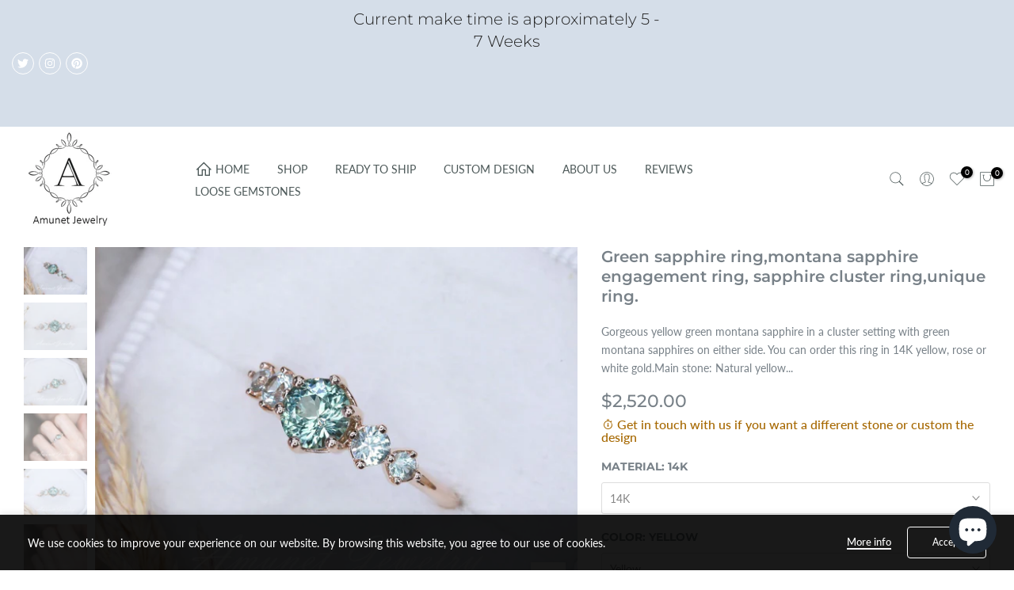

--- FILE ---
content_type: text/html; charset=utf-8
request_url: https://amunetjewelry.store/en-fr/products/green-sapphire-ring-montana-sapphire-engagement-ring-sapphire-cluster-ring-unique-ring-1
body_size: 62898
content:
<!doctype html><html class="t4sp-theme t4s-wrapper__full_width rtl_false swatch_color_style_2 pr_border_style_1 pr_img_effect_2 enable_eff_img1_false badge_shape_2 css_for_wis_app_true shadow_round_img_false t4s-header__inline is-remove-unavai-1 t4_compare_false t4s-cart-count-0 t4s-pr-ellipsis-false
 no-js" lang="en">
  <head>
    <meta charset="utf-8">
    <meta http-equiv="X-UA-Compatible" content="IE=edge">
    <meta name="viewport" content="width=device-width, initial-scale=1, height=device-height, minimum-scale=1.0, maximum-scale=1.0">
    <meta name="theme-color" content="#fff">
    <link rel="canonical" href="https://amunetjewelry.store/en-fr/products/green-sapphire-ring-montana-sapphire-engagement-ring-sapphire-cluster-ring-unique-ring-1">
    <link rel="preconnect" href="https://cdn.shopify.com" crossorigin><link rel="shortcut icon" type="image/png" href="//amunetjewelry.store/cdn/shop/products/tealsapphireengagementrings10_1von1.jpg?crop=center&height=32&v=1667578538&width=32"><link id="t4s-favico" rel="apple-touch-icon-precomposed" type="image/png" sizes="152x152" href="//amunetjewelry.store/cdn/shop/products/tealsapphireengagementrings10_1von1.jpg?crop=center&height=152&v=1667578538&width=152"><link rel="preconnect" href="https://fonts.shopifycdn.com" crossorigin><title>Green sapphire ring,montana sapphire engagement ring, sapphire cluster &ndash; Amunet Jewelry</title>
    <meta name="description" content="Gorgeous yellow green montana sapphire in a cluster setting with green montana sapphires on either side. You can order this ring in 14K yellow, rose or white gold.Main stone: Natural yellow green montana sapphire(No treatment)Dimension: 5.50 mm (0.76 Carat)Shape: Round (Clarity: VS)Side stones: montana sapphire 3mm(2) "><meta name="keywords" content="Green sapphire ring,montana sapphire engagement ring, sapphire cluster ring,unique ring., Amunet Jewelry, amunetjewelry.store"/><meta name="author" content="Amunet L.L.C">

<meta property="og:site_name" content="Amunet Jewelry">
<meta property="og:url" content="https://amunetjewelry.store/en-fr/products/green-sapphire-ring-montana-sapphire-engagement-ring-sapphire-cluster-ring-unique-ring-1">
<meta property="og:title" content="Green sapphire ring,montana sapphire engagement ring, sapphire cluster">
<meta property="og:type" content="product">
<meta property="og:description" content="Gorgeous yellow green montana sapphire in a cluster setting with green montana sapphires on either side. You can order this ring in 14K yellow, rose or white gold.Main stone: Natural yellow green montana sapphire(No treatment)Dimension: 5.50 mm (0.76 Carat)Shape: Round (Clarity: VS)Side stones: montana sapphire 3mm(2) "><meta property="og:image" content="http://amunetjewelry.store/cdn/shop/files/montanatealsapphirering1-3-340065.jpg?v=1736239271">
  <meta property="og:image:secure_url" content="https://amunetjewelry.store/cdn/shop/files/montanatealsapphirering1-3-340065.jpg?v=1736239271">
  <meta property="og:image:width" content="2048">
  <meta property="og:image:height" content="1365"><meta property="og:price:amount" content="2,520.00">
  <meta property="og:price:currency" content="USD"><meta name="twitter:site" content="@AmunetJewelry"><meta name="twitter:card" content="summary_large_image">
<meta name="twitter:title" content="Green sapphire ring,montana sapphire engagement ring, sapphire cluster">
<meta name="twitter:description" content="Gorgeous yellow green montana sapphire in a cluster setting with green montana sapphires on either side. You can order this ring in 14K yellow, rose or white gold.Main stone: Natural yellow green montana sapphire(No treatment)Dimension: 5.50 mm (0.76 Carat)Shape: Round (Clarity: VS)Side stones: montana sapphire 3mm(2) "><script src="//amunetjewelry.store/cdn/shop/t/23/assets/lazysizes.min.js?v=83289260111445824691737566558" async="async"></script>
    <script src="//amunetjewelry.store/cdn/shop/t/23/assets/global.min.js?v=178957925072260983071737566558" defer="defer"></script>
    <script>window.performance && window.performance.mark && window.performance.mark('shopify.content_for_header.start');</script><meta name="google-site-verification" content="vxiN5OiRHrDtb3rm-aunwTHM2V-ZKBgF1L0VDTzATmo">
<meta id="shopify-digital-wallet" name="shopify-digital-wallet" content="/25460179040/digital_wallets/dialog">
<meta name="shopify-checkout-api-token" content="8a2fab5fa7cd4ed7820752576e0396b1">
<meta id="in-context-paypal-metadata" data-shop-id="25460179040" data-venmo-supported="true" data-environment="production" data-locale="en_US" data-paypal-v4="true" data-currency="USD">
<link rel="alternate" hreflang="x-default" href="https://amunetjewelry.store/products/green-sapphire-ring-montana-sapphire-engagement-ring-sapphire-cluster-ring-unique-ring-1">
<link rel="alternate" hreflang="en" href="https://amunetjewelry.store/products/green-sapphire-ring-montana-sapphire-engagement-ring-sapphire-cluster-ring-unique-ring-1">
<link rel="alternate" hreflang="en-AU" href="https://amunetjewelry.store/en-au/products/green-sapphire-ring-montana-sapphire-engagement-ring-sapphire-cluster-ring-unique-ring-1">
<link rel="alternate" hreflang="en-CA" href="https://amunetjewelry.store/en-ca/products/green-sapphire-ring-montana-sapphire-engagement-ring-sapphire-cluster-ring-unique-ring-1">
<link rel="alternate" hreflang="en-FR" href="https://amunetjewelry.store/en-fr/products/green-sapphire-ring-montana-sapphire-engagement-ring-sapphire-cluster-ring-unique-ring-1">
<link rel="alternate" hreflang="en-DE" href="https://amunetjewelry.store/en-de/products/green-sapphire-ring-montana-sapphire-engagement-ring-sapphire-cluster-ring-unique-ring-1">
<link rel="alternate" hreflang="en-GB" href="https://amunetjewelry.store/en-gb/products/green-sapphire-ring-montana-sapphire-engagement-ring-sapphire-cluster-ring-unique-ring-1">
<link rel="alternate" type="application/json+oembed" href="https://amunetjewelry.store/en-fr/products/green-sapphire-ring-montana-sapphire-engagement-ring-sapphire-cluster-ring-unique-ring-1.oembed">
<script async="async" src="/checkouts/internal/preloads.js?locale=en-FR"></script>
<script id="shopify-features" type="application/json">{"accessToken":"8a2fab5fa7cd4ed7820752576e0396b1","betas":["rich-media-storefront-analytics"],"domain":"amunetjewelry.store","predictiveSearch":true,"shopId":25460179040,"locale":"en"}</script>
<script>var Shopify = Shopify || {};
Shopify.shop = "amunet-jewelry-inc.myshopify.com";
Shopify.locale = "en";
Shopify.currency = {"active":"USD","rate":"1.0"};
Shopify.country = "FR";
Shopify.theme = {"name":"Copy of Copy of Gecko 6.0.2 official by Annie","id":130616393824,"schema_name":"Gecko","schema_version":"6.0.2","theme_store_id":null,"role":"main"};
Shopify.theme.handle = "null";
Shopify.theme.style = {"id":null,"handle":null};
Shopify.cdnHost = "amunetjewelry.store/cdn";
Shopify.routes = Shopify.routes || {};
Shopify.routes.root = "/en-fr/";</script>
<script type="module">!function(o){(o.Shopify=o.Shopify||{}).modules=!0}(window);</script>
<script>!function(o){function n(){var o=[];function n(){o.push(Array.prototype.slice.apply(arguments))}return n.q=o,n}var t=o.Shopify=o.Shopify||{};t.loadFeatures=n(),t.autoloadFeatures=n()}(window);</script>
<script id="shop-js-analytics" type="application/json">{"pageType":"product"}</script>
<script defer="defer" async type="module" src="//amunetjewelry.store/cdn/shopifycloud/shop-js/modules/v2/client.init-shop-cart-sync_BT-GjEfc.en.esm.js"></script>
<script defer="defer" async type="module" src="//amunetjewelry.store/cdn/shopifycloud/shop-js/modules/v2/chunk.common_D58fp_Oc.esm.js"></script>
<script defer="defer" async type="module" src="//amunetjewelry.store/cdn/shopifycloud/shop-js/modules/v2/chunk.modal_xMitdFEc.esm.js"></script>
<script type="module">
  await import("//amunetjewelry.store/cdn/shopifycloud/shop-js/modules/v2/client.init-shop-cart-sync_BT-GjEfc.en.esm.js");
await import("//amunetjewelry.store/cdn/shopifycloud/shop-js/modules/v2/chunk.common_D58fp_Oc.esm.js");
await import("//amunetjewelry.store/cdn/shopifycloud/shop-js/modules/v2/chunk.modal_xMitdFEc.esm.js");

  window.Shopify.SignInWithShop?.initShopCartSync?.({"fedCMEnabled":true,"windoidEnabled":true});

</script>
<script>(function() {
  var isLoaded = false;
  function asyncLoad() {
    if (isLoaded) return;
    isLoaded = true;
    var urls = ["\/\/cdn.shopify.com\/proxy\/5d80f544b65486c0e9322072c299f5c6c82c682ca27f014d94c78c474fe126be\/bingshoppingtool-t2app-prod.trafficmanager.net\/uet\/tracking_script?shop=amunet-jewelry-inc.myshopify.com\u0026sp-cache-control=cHVibGljLCBtYXgtYWdlPTkwMA","https:\/\/statics2.kudobuzz.com\/widgets\/widgetloader.js?aid=608cdfe6f5d705d462246c08\u0026apiKey=594a28ac7dc86ea1240e0f43\u0026shop=amunet-jewelry-inc.myshopify.com","https:\/\/intg.snapchat.com\/shopify\/shopify-scevent-init.js?id=aa5bc65a-2c76-4ce5-be34-f83b7b73a09e\u0026shop=amunet-jewelry-inc.myshopify.com","https:\/\/seo.apps.avada.io\/avada-seo-installed.js?shop=amunet-jewelry-inc.myshopify.com","https:\/\/cdn.shopify.com\/s\/files\/1\/0254\/6017\/9040\/t\/8\/assets\/globo.formbuilder.init.js?v=1684573294\u0026shop=amunet-jewelry-inc.myshopify.com","\/\/cdn.shopify.com\/proxy\/808506965e7110f1ab937a1d7715de86b5a6eed6051a4ef54483147402e92891\/bingshoppingtool-t2app-prod.trafficmanager.net\/api\/ShopifyMT\/v1\/uet\/tracking_script?shop=amunet-jewelry-inc.myshopify.com\u0026sp-cache-control=cHVibGljLCBtYXgtYWdlPTkwMA","https:\/\/s3.eu-west-1.amazonaws.com\/production-klarna-il-shopify-osm\/71668027c9be7ccf96a8ca01b23e1728c75c6895\/amunet-jewelry-inc.myshopify.com-1737567766249.js?shop=amunet-jewelry-inc.myshopify.com","https:\/\/ecommplugins-scripts.trustpilot.com\/v2.1\/js\/header.min.js?settings=eyJrZXkiOiJSaEY4a05MYm9ySEp3Uk9DIiwicyI6InNrdSJ9\u0026v=2.5\u0026shop=amunet-jewelry-inc.myshopify.com","https:\/\/ecommplugins-scripts.trustpilot.com\/v2.1\/js\/success.min.js?settings=eyJrZXkiOiJSaEY4a05MYm9ySEp3Uk9DIiwicyI6InNrdSIsInQiOlsib3JkZXJzL2Z1bGZpbGxlZCJdLCJ2IjoiIiwiYSI6IlNob3BpZnktMjAyMS0wNCJ9\u0026shop=amunet-jewelry-inc.myshopify.com","https:\/\/ecommplugins-trustboxsettings.trustpilot.com\/amunet-jewelry-inc.myshopify.com.js?settings=1751990645764\u0026shop=amunet-jewelry-inc.myshopify.com","https:\/\/widget.trustpilot.com\/bootstrap\/v5\/tp.widget.sync.bootstrap.min.js?shop=amunet-jewelry-inc.myshopify.com"];
    for (var i = 0; i < urls.length; i++) {
      var s = document.createElement('script');
      s.type = 'text/javascript';
      s.async = true;
      s.src = urls[i];
      var x = document.getElementsByTagName('script')[0];
      x.parentNode.insertBefore(s, x);
    }
  };
  if(window.attachEvent) {
    window.attachEvent('onload', asyncLoad);
  } else {
    window.addEventListener('load', asyncLoad, false);
  }
})();</script>
<script id="__st">var __st={"a":25460179040,"offset":-18000,"reqid":"5e1eb7a9-7e1d-4b84-aef0-5e46581fa8f2-1769177848","pageurl":"amunetjewelry.store\/en-fr\/products\/green-sapphire-ring-montana-sapphire-engagement-ring-sapphire-cluster-ring-unique-ring-1","u":"c8c6ff917a2c","p":"product","rtyp":"product","rid":6602827300960};</script>
<script>window.ShopifyPaypalV4VisibilityTracking = true;</script>
<script id="captcha-bootstrap">!function(){'use strict';const t='contact',e='account',n='new_comment',o=[[t,t],['blogs',n],['comments',n],[t,'customer']],c=[[e,'customer_login'],[e,'guest_login'],[e,'recover_customer_password'],[e,'create_customer']],r=t=>t.map((([t,e])=>`form[action*='/${t}']:not([data-nocaptcha='true']) input[name='form_type'][value='${e}']`)).join(','),a=t=>()=>t?[...document.querySelectorAll(t)].map((t=>t.form)):[];function s(){const t=[...o],e=r(t);return a(e)}const i='password',u='form_key',d=['recaptcha-v3-token','g-recaptcha-response','h-captcha-response',i],f=()=>{try{return window.sessionStorage}catch{return}},m='__shopify_v',_=t=>t.elements[u];function p(t,e,n=!1){try{const o=window.sessionStorage,c=JSON.parse(o.getItem(e)),{data:r}=function(t){const{data:e,action:n}=t;return t[m]||n?{data:e,action:n}:{data:t,action:n}}(c);for(const[e,n]of Object.entries(r))t.elements[e]&&(t.elements[e].value=n);n&&o.removeItem(e)}catch(o){console.error('form repopulation failed',{error:o})}}const l='form_type',E='cptcha';function T(t){t.dataset[E]=!0}const w=window,h=w.document,L='Shopify',v='ce_forms',y='captcha';let A=!1;((t,e)=>{const n=(g='f06e6c50-85a8-45c8-87d0-21a2b65856fe',I='https://cdn.shopify.com/shopifycloud/storefront-forms-hcaptcha/ce_storefront_forms_captcha_hcaptcha.v1.5.2.iife.js',D={infoText:'Protected by hCaptcha',privacyText:'Privacy',termsText:'Terms'},(t,e,n)=>{const o=w[L][v],c=o.bindForm;if(c)return c(t,g,e,D).then(n);var r;o.q.push([[t,g,e,D],n]),r=I,A||(h.body.append(Object.assign(h.createElement('script'),{id:'captcha-provider',async:!0,src:r})),A=!0)});var g,I,D;w[L]=w[L]||{},w[L][v]=w[L][v]||{},w[L][v].q=[],w[L][y]=w[L][y]||{},w[L][y].protect=function(t,e){n(t,void 0,e),T(t)},Object.freeze(w[L][y]),function(t,e,n,w,h,L){const[v,y,A,g]=function(t,e,n){const i=e?o:[],u=t?c:[],d=[...i,...u],f=r(d),m=r(i),_=r(d.filter((([t,e])=>n.includes(e))));return[a(f),a(m),a(_),s()]}(w,h,L),I=t=>{const e=t.target;return e instanceof HTMLFormElement?e:e&&e.form},D=t=>v().includes(t);t.addEventListener('submit',(t=>{const e=I(t);if(!e)return;const n=D(e)&&!e.dataset.hcaptchaBound&&!e.dataset.recaptchaBound,o=_(e),c=g().includes(e)&&(!o||!o.value);(n||c)&&t.preventDefault(),c&&!n&&(function(t){try{if(!f())return;!function(t){const e=f();if(!e)return;const n=_(t);if(!n)return;const o=n.value;o&&e.removeItem(o)}(t);const e=Array.from(Array(32),(()=>Math.random().toString(36)[2])).join('');!function(t,e){_(t)||t.append(Object.assign(document.createElement('input'),{type:'hidden',name:u})),t.elements[u].value=e}(t,e),function(t,e){const n=f();if(!n)return;const o=[...t.querySelectorAll(`input[type='${i}']`)].map((({name:t})=>t)),c=[...d,...o],r={};for(const[a,s]of new FormData(t).entries())c.includes(a)||(r[a]=s);n.setItem(e,JSON.stringify({[m]:1,action:t.action,data:r}))}(t,e)}catch(e){console.error('failed to persist form',e)}}(e),e.submit())}));const S=(t,e)=>{t&&!t.dataset[E]&&(n(t,e.some((e=>e===t))),T(t))};for(const o of['focusin','change'])t.addEventListener(o,(t=>{const e=I(t);D(e)&&S(e,y())}));const B=e.get('form_key'),M=e.get(l),P=B&&M;t.addEventListener('DOMContentLoaded',(()=>{const t=y();if(P)for(const e of t)e.elements[l].value===M&&p(e,B);[...new Set([...A(),...v().filter((t=>'true'===t.dataset.shopifyCaptcha))])].forEach((e=>S(e,t)))}))}(h,new URLSearchParams(w.location.search),n,t,e,['guest_login'])})(!0,!0)}();</script>
<script integrity="sha256-4kQ18oKyAcykRKYeNunJcIwy7WH5gtpwJnB7kiuLZ1E=" data-source-attribution="shopify.loadfeatures" defer="defer" src="//amunetjewelry.store/cdn/shopifycloud/storefront/assets/storefront/load_feature-a0a9edcb.js" crossorigin="anonymous"></script>
<script data-source-attribution="shopify.dynamic_checkout.dynamic.init">var Shopify=Shopify||{};Shopify.PaymentButton=Shopify.PaymentButton||{isStorefrontPortableWallets:!0,init:function(){window.Shopify.PaymentButton.init=function(){};var t=document.createElement("script");t.src="https://amunetjewelry.store/cdn/shopifycloud/portable-wallets/latest/portable-wallets.en.js",t.type="module",document.head.appendChild(t)}};
</script>
<script data-source-attribution="shopify.dynamic_checkout.buyer_consent">
  function portableWalletsHideBuyerConsent(e){var t=document.getElementById("shopify-buyer-consent"),n=document.getElementById("shopify-subscription-policy-button");t&&n&&(t.classList.add("hidden"),t.setAttribute("aria-hidden","true"),n.removeEventListener("click",e))}function portableWalletsShowBuyerConsent(e){var t=document.getElementById("shopify-buyer-consent"),n=document.getElementById("shopify-subscription-policy-button");t&&n&&(t.classList.remove("hidden"),t.removeAttribute("aria-hidden"),n.addEventListener("click",e))}window.Shopify?.PaymentButton&&(window.Shopify.PaymentButton.hideBuyerConsent=portableWalletsHideBuyerConsent,window.Shopify.PaymentButton.showBuyerConsent=portableWalletsShowBuyerConsent);
</script>
<script data-source-attribution="shopify.dynamic_checkout.cart.bootstrap">document.addEventListener("DOMContentLoaded",(function(){function t(){return document.querySelector("shopify-accelerated-checkout-cart, shopify-accelerated-checkout")}if(t())Shopify.PaymentButton.init();else{new MutationObserver((function(e,n){t()&&(Shopify.PaymentButton.init(),n.disconnect())})).observe(document.body,{childList:!0,subtree:!0})}}));
</script>
<script id='scb4127' type='text/javascript' async='' src='https://amunetjewelry.store/cdn/shopifycloud/privacy-banner/storefront-banner.js'></script><link id="shopify-accelerated-checkout-styles" rel="stylesheet" media="screen" href="https://amunetjewelry.store/cdn/shopifycloud/portable-wallets/latest/accelerated-checkout-backwards-compat.css" crossorigin="anonymous">
<style id="shopify-accelerated-checkout-cart">
        #shopify-buyer-consent {
  margin-top: 1em;
  display: inline-block;
  width: 100%;
}

#shopify-buyer-consent.hidden {
  display: none;
}

#shopify-subscription-policy-button {
  background: none;
  border: none;
  padding: 0;
  text-decoration: underline;
  font-size: inherit;
  cursor: pointer;
}

#shopify-subscription-policy-button::before {
  box-shadow: none;
}

      </style>

<script>window.performance && window.performance.mark && window.performance.mark('shopify.content_for_header.end');</script>
<link rel="preload" as="font" href="//amunetjewelry.store/cdn/fonts/lato/lato_n4.c3b93d431f0091c8be23185e15c9d1fee1e971c5.woff2" type="font/woff2" crossorigin><link rel="preload" as="font" href="//amunetjewelry.store/cdn/fonts/lato/lato_n4.c3b93d431f0091c8be23185e15c9d1fee1e971c5.woff2" type="font/woff2" crossorigin><link rel="preload" as="font" href="//amunetjewelry.store/cdn/fonts/lato/lato_n4.c3b93d431f0091c8be23185e15c9d1fee1e971c5.woff2" type="font/woff2" crossorigin><link href="//amunetjewelry.store/cdn/shop/t/23/assets/t4s-base.css?v=136268648426930840001737566558" rel="stylesheet" type="text/css" media="all" /><style data-shopify>@font-face {
  font-family: Lato;
  font-weight: 100;
  font-style: normal;
  font-display: swap;
  src: url("//amunetjewelry.store/cdn/fonts/lato/lato_n1.28c16a27f5f7a3fc1b44cb5df6b7bbb1852b715f.woff2") format("woff2"),
       url("//amunetjewelry.store/cdn/fonts/lato/lato_n1.bf54aec592a20656da3762a257204a332a144371.woff") format("woff");
}
@font-face {
  font-family: Lato;
  font-weight: 100;
  font-style: italic;
  font-display: swap;
  src: url("//amunetjewelry.store/cdn/fonts/lato/lato_i1.7bae706c3055a9cfa69fabb03533e7e5b18e888e.woff2") format("woff2"),
       url("//amunetjewelry.store/cdn/fonts/lato/lato_i1.f39e8bd3aa97d6b2bb1070b1d52c9bb63a31665c.woff") format("woff");
}
@font-face {
  font-family: Lato;
  font-weight: 200;
  font-style: normal;
  font-display: swap;
  src: url("//amunetjewelry.store/cdn/fonts/lato/lato_n2.d3ec9be21518bcdf2a22ab36eee9669513493c4c.woff2") format("woff2"),
       url("//amunetjewelry.store/cdn/fonts/lato/lato_n2.ea69695eeeaafa62f86ca30d0e63a24495bbf8b2.woff") format("woff");
}
@font-face {
  font-family: Lato;
  font-weight: 200;
  font-style: italic;
  font-display: swap;
  src: url("//amunetjewelry.store/cdn/fonts/lato/lato_i2.a02473c17b81f0d35f555310c68494b53c1db22c.woff2") format("woff2"),
       url("//amunetjewelry.store/cdn/fonts/lato/lato_i2.bf63b58543c5622e6e8e8bf424e787a0d07a1d3b.woff") format("woff");
}
@font-face {
  font-family: Lato;
  font-weight: 300;
  font-style: normal;
  font-display: swap;
  src: url("//amunetjewelry.store/cdn/fonts/lato/lato_n3.a7080ececf6191f1dd5b0cb021691ca9b855c876.woff2") format("woff2"),
       url("//amunetjewelry.store/cdn/fonts/lato/lato_n3.61e34b2ff7341f66543eb08e8c47eef9e1cde558.woff") format("woff");
}
@font-face {
  font-family: Lato;
  font-weight: 300;
  font-style: italic;
  font-display: swap;
  src: url("//amunetjewelry.store/cdn/fonts/lato/lato_i3.d6f478a3beb94baebd09d08550010692d0969f6e.woff2") format("woff2"),
       url("//amunetjewelry.store/cdn/fonts/lato/lato_i3.881ba892942c15b0c0c25c0b311d6481b5311015.woff") format("woff");
}
@font-face {
  font-family: Lato;
  font-weight: 400;
  font-style: normal;
  font-display: swap;
  src: url("//amunetjewelry.store/cdn/fonts/lato/lato_n4.c3b93d431f0091c8be23185e15c9d1fee1e971c5.woff2") format("woff2"),
       url("//amunetjewelry.store/cdn/fonts/lato/lato_n4.d5c00c781efb195594fd2fd4ad04f7882949e327.woff") format("woff");
}
@font-face {
  font-family: Lato;
  font-weight: 400;
  font-style: italic;
  font-display: swap;
  src: url("//amunetjewelry.store/cdn/fonts/lato/lato_i4.09c847adc47c2fefc3368f2e241a3712168bc4b6.woff2") format("woff2"),
       url("//amunetjewelry.store/cdn/fonts/lato/lato_i4.3c7d9eb6c1b0a2bf62d892c3ee4582b016d0f30c.woff") format("woff");
}
@font-face {
  font-family: Lato;
  font-weight: 500;
  font-style: normal;
  font-display: swap;
  src: url("//amunetjewelry.store/cdn/fonts/lato/lato_n5.b2fec044fbe05725e71d90882e5f3b21dae2efbd.woff2") format("woff2"),
       url("//amunetjewelry.store/cdn/fonts/lato/lato_n5.f25a9a5c73ff9372e69074488f99e8ac702b5447.woff") format("woff");
}
@font-face {
  font-family: Lato;
  font-weight: 500;
  font-style: italic;
  font-display: swap;
  src: url("//amunetjewelry.store/cdn/fonts/lato/lato_i5.9501f9e8a9e09e142687495e156dec167f6a3ea3.woff2") format("woff2"),
       url("//amunetjewelry.store/cdn/fonts/lato/lato_i5.eca6cbf1aa9c70cc6dbfed0353a2f57e5065c864.woff") format("woff");
}
@font-face {
  font-family: Lato;
  font-weight: 600;
  font-style: normal;
  font-display: swap;
  src: url("//amunetjewelry.store/cdn/fonts/lato/lato_n6.38d0e3b23b74a60f769c51d1df73fac96c580d59.woff2") format("woff2"),
       url("//amunetjewelry.store/cdn/fonts/lato/lato_n6.3365366161bdcc36a3f97cfbb23954d8c4bf4079.woff") format("woff");
}
@font-face {
  font-family: Lato;
  font-weight: 600;
  font-style: italic;
  font-display: swap;
  src: url("//amunetjewelry.store/cdn/fonts/lato/lato_i6.ab357ee5069e0603c2899b31e2b8ae84c4a42a48.woff2") format("woff2"),
       url("//amunetjewelry.store/cdn/fonts/lato/lato_i6.3164fed79d7d987c1390528781c7c2f59ac7a746.woff") format("woff");
}
@font-face {
  font-family: Lato;
  font-weight: 700;
  font-style: normal;
  font-display: swap;
  src: url("//amunetjewelry.store/cdn/fonts/lato/lato_n7.900f219bc7337bc57a7a2151983f0a4a4d9d5dcf.woff2") format("woff2"),
       url("//amunetjewelry.store/cdn/fonts/lato/lato_n7.a55c60751adcc35be7c4f8a0313f9698598612ee.woff") format("woff");
}
@font-face {
  font-family: Lato;
  font-weight: 700;
  font-style: italic;
  font-display: swap;
  src: url("//amunetjewelry.store/cdn/fonts/lato/lato_i7.16ba75868b37083a879b8dd9f2be44e067dfbf92.woff2") format("woff2"),
       url("//amunetjewelry.store/cdn/fonts/lato/lato_i7.4c07c2b3b7e64ab516aa2f2081d2bb0366b9dce8.woff") format("woff");
}
@font-face {
  font-family: Lato;
  font-weight: 800;
  font-style: normal;
  font-display: swap;
  src: url("//amunetjewelry.store/cdn/fonts/lato/lato_n8.1117b90add05215dbc8fbc91c5f9d67872eb3fb3.woff2") format("woff2"),
       url("//amunetjewelry.store/cdn/fonts/lato/lato_n8.6bcabf8485cf657fec14e0a6e1af25cf01733df7.woff") format("woff");
}
@font-face {
  font-family: Lato;
  font-weight: 800;
  font-style: italic;
  font-display: swap;
  src: url("//amunetjewelry.store/cdn/fonts/lato/lato_i8.4d2c12d355a86eb483d3b325d9435954953e78ce.woff2") format("woff2"),
       url("//amunetjewelry.store/cdn/fonts/lato/lato_i8.dfb9decc8a927a5ae9791c4f5ab804f0fccd721e.woff") format("woff");
}
@font-face {
  font-family: Lato;
  font-weight: 900;
  font-style: normal;
  font-display: swap;
  src: url("//amunetjewelry.store/cdn/fonts/lato/lato_n9.6b37f725167d36932c6742a5a697fd238a2d2552.woff2") format("woff2"),
       url("//amunetjewelry.store/cdn/fonts/lato/lato_n9.1cafbd384242b7df7c9ef4584ba41746d006e6bb.woff") format("woff");
}
@font-face {
  font-family: Lato;
  font-weight: 900;
  font-style: italic;
  font-display: swap;
  src: url("//amunetjewelry.store/cdn/fonts/lato/lato_i9.81fefe39825210091b52da4fd46ce2285adf73ed.woff2") format("woff2"),
       url("//amunetjewelry.store/cdn/fonts/lato/lato_i9.98de207fbcee2a48648720d568be3014a7d07fa5.woff") format("woff");
}
@font-face {
  font-family: Montserrat;
  font-weight: 100;
  font-style: normal;
  font-display: swap;
  src: url("//amunetjewelry.store/cdn/fonts/montserrat/montserrat_n1.2f0714cbd41857ba00d5d4fafdce92c40aadb8e6.woff2") format("woff2"),
       url("//amunetjewelry.store/cdn/fonts/montserrat/montserrat_n1.7bec1bf4c4d0f77c37dc95cf9616413eceba9082.woff") format("woff");
}
@font-face {
  font-family: Montserrat;
  font-weight: 100;
  font-style: italic;
  font-display: swap;
  src: url("//amunetjewelry.store/cdn/fonts/montserrat/montserrat_i1.9b40a9d3a0c01d36941e389cd64a63103055c80e.woff2") format("woff2"),
       url("//amunetjewelry.store/cdn/fonts/montserrat/montserrat_i1.27282f568267f77d06827c3bb45844a9294ff8e0.woff") format("woff");
}
@font-face {
  font-family: Montserrat;
  font-weight: 200;
  font-style: normal;
  font-display: swap;
  src: url("//amunetjewelry.store/cdn/fonts/montserrat/montserrat_n2.6158a4b6474a580592572fe30f04d0efe5adcbe8.woff2") format("woff2"),
       url("//amunetjewelry.store/cdn/fonts/montserrat/montserrat_n2.e4b01871223c147c2b91e7b86462152be4d7b524.woff") format("woff");
}
@font-face {
  font-family: Montserrat;
  font-weight: 200;
  font-style: italic;
  font-display: swap;
  src: url("//amunetjewelry.store/cdn/fonts/montserrat/montserrat_i2.5730ba22f49757bb096a20e8b70292fedd438b32.woff2") format("woff2"),
       url("//amunetjewelry.store/cdn/fonts/montserrat/montserrat_i2.45104f5e6fca2e96f092a38f7a4b9da22e34dbbb.woff") format("woff");
}
@font-face {
  font-family: Montserrat;
  font-weight: 300;
  font-style: normal;
  font-display: swap;
  src: url("//amunetjewelry.store/cdn/fonts/montserrat/montserrat_n3.29e699231893fd243e1620595067294bb067ba2a.woff2") format("woff2"),
       url("//amunetjewelry.store/cdn/fonts/montserrat/montserrat_n3.64ed56f012a53c08a49d49bd7e0c8d2f46119150.woff") format("woff");
}
@font-face {
  font-family: Montserrat;
  font-weight: 300;
  font-style: italic;
  font-display: swap;
  src: url("//amunetjewelry.store/cdn/fonts/montserrat/montserrat_i3.9cfee8ab0b9b229ed9a7652dff7d786e45a01df2.woff2") format("woff2"),
       url("//amunetjewelry.store/cdn/fonts/montserrat/montserrat_i3.68df04ba4494b4612ed6f9bf46b6c06246fa2fa4.woff") format("woff");
}
@font-face {
  font-family: Montserrat;
  font-weight: 400;
  font-style: normal;
  font-display: swap;
  src: url("//amunetjewelry.store/cdn/fonts/montserrat/montserrat_n4.81949fa0ac9fd2021e16436151e8eaa539321637.woff2") format("woff2"),
       url("//amunetjewelry.store/cdn/fonts/montserrat/montserrat_n4.a6c632ca7b62da89c3594789ba828388aac693fe.woff") format("woff");
}
@font-face {
  font-family: Montserrat;
  font-weight: 400;
  font-style: italic;
  font-display: swap;
  src: url("//amunetjewelry.store/cdn/fonts/montserrat/montserrat_i4.5a4ea298b4789e064f62a29aafc18d41f09ae59b.woff2") format("woff2"),
       url("//amunetjewelry.store/cdn/fonts/montserrat/montserrat_i4.072b5869c5e0ed5b9d2021e4c2af132e16681ad2.woff") format("woff");
}
@font-face {
  font-family: Montserrat;
  font-weight: 500;
  font-style: normal;
  font-display: swap;
  src: url("//amunetjewelry.store/cdn/fonts/montserrat/montserrat_n5.07ef3781d9c78c8b93c98419da7ad4fbeebb6635.woff2") format("woff2"),
       url("//amunetjewelry.store/cdn/fonts/montserrat/montserrat_n5.adf9b4bd8b0e4f55a0b203cdd84512667e0d5e4d.woff") format("woff");
}
@font-face {
  font-family: Montserrat;
  font-weight: 500;
  font-style: italic;
  font-display: swap;
  src: url("//amunetjewelry.store/cdn/fonts/montserrat/montserrat_i5.d3a783eb0cc26f2fda1e99d1dfec3ebaea1dc164.woff2") format("woff2"),
       url("//amunetjewelry.store/cdn/fonts/montserrat/montserrat_i5.76d414ea3d56bb79ef992a9c62dce2e9063bc062.woff") format("woff");
}
@font-face {
  font-family: Montserrat;
  font-weight: 600;
  font-style: normal;
  font-display: swap;
  src: url("//amunetjewelry.store/cdn/fonts/montserrat/montserrat_n6.1326b3e84230700ef15b3a29fb520639977513e0.woff2") format("woff2"),
       url("//amunetjewelry.store/cdn/fonts/montserrat/montserrat_n6.652f051080eb14192330daceed8cd53dfdc5ead9.woff") format("woff");
}
@font-face {
  font-family: Montserrat;
  font-weight: 600;
  font-style: italic;
  font-display: swap;
  src: url("//amunetjewelry.store/cdn/fonts/montserrat/montserrat_i6.e90155dd2f004112a61c0322d66d1f59dadfa84b.woff2") format("woff2"),
       url("//amunetjewelry.store/cdn/fonts/montserrat/montserrat_i6.41470518d8e9d7f1bcdd29a447c2397e5393943f.woff") format("woff");
}
@font-face {
  font-family: Montserrat;
  font-weight: 700;
  font-style: normal;
  font-display: swap;
  src: url("//amunetjewelry.store/cdn/fonts/montserrat/montserrat_n7.3c434e22befd5c18a6b4afadb1e3d77c128c7939.woff2") format("woff2"),
       url("//amunetjewelry.store/cdn/fonts/montserrat/montserrat_n7.5d9fa6e2cae713c8fb539a9876489d86207fe957.woff") format("woff");
}
@font-face {
  font-family: Montserrat;
  font-weight: 700;
  font-style: italic;
  font-display: swap;
  src: url("//amunetjewelry.store/cdn/fonts/montserrat/montserrat_i7.a0d4a463df4f146567d871890ffb3c80408e7732.woff2") format("woff2"),
       url("//amunetjewelry.store/cdn/fonts/montserrat/montserrat_i7.f6ec9f2a0681acc6f8152c40921d2a4d2e1a2c78.woff") format("woff");
}
@font-face {
  font-family: Montserrat;
  font-weight: 800;
  font-style: normal;
  font-display: swap;
  src: url("//amunetjewelry.store/cdn/fonts/montserrat/montserrat_n8.853056e398b4dadf6838423edb7abaa02f651554.woff2") format("woff2"),
       url("//amunetjewelry.store/cdn/fonts/montserrat/montserrat_n8.9201aba6104751e1b3e48577a5a739fc14862200.woff") format("woff");
}
@font-face {
  font-family: Montserrat;
  font-weight: 800;
  font-style: italic;
  font-display: swap;
  src: url("//amunetjewelry.store/cdn/fonts/montserrat/montserrat_i8.b5b703476aa25307888d32fbbb26f33913f79842.woff2") format("woff2"),
       url("//amunetjewelry.store/cdn/fonts/montserrat/montserrat_i8.1037a8c7c9042232c15d221799b18df65709cdd0.woff") format("woff");
}
@font-face {
  font-family: Montserrat;
  font-weight: 900;
  font-style: normal;
  font-display: swap;
  src: url("//amunetjewelry.store/cdn/fonts/montserrat/montserrat_n9.680ded1be351aa3bf3b3650ac5f6df485af8a07c.woff2") format("woff2"),
       url("//amunetjewelry.store/cdn/fonts/montserrat/montserrat_n9.0cc5aaeff26ef35c23b69a061997d78c9697a382.woff") format("woff");
}
@font-face {
  font-family: Montserrat;
  font-weight: 900;
  font-style: italic;
  font-display: swap;
  src: url("//amunetjewelry.store/cdn/fonts/montserrat/montserrat_i9.cd566e55c5982a3a39b3949665a79c881e095b14.woff2") format("woff2"),
       url("//amunetjewelry.store/cdn/fonts/montserrat/montserrat_i9.b18527943b7f5bc1488b82e39deb595a73d3e645.woff") format("woff");
}
@font-face {
  font-family: "Libre Baskerville";
  font-weight: 400;
  font-style: normal;
  font-display: swap;
  src: url("//amunetjewelry.store/cdn/fonts/libre_baskerville/librebaskerville_n4.2ec9ee517e3ce28d5f1e6c6e75efd8a97e59c189.woff2") format("woff2"),
       url("//amunetjewelry.store/cdn/fonts/libre_baskerville/librebaskerville_n4.323789551b85098885c8eccedfb1bd8f25f56007.woff") format("woff");
}
:root {
        
         /* CSS Variables */
        --wrapper-mw      : 1420px;
        --font-family-1   : Lato, sans-serif;;
        --font-family-2   : Montserrat, sans-serif;;
        --font-family-3   : "Libre Baskerville", serif;;
        --font-body-family   : Lato, sans-serif;;
        --font-heading-family: Montserrat, sans-serif;;
       
        
        --t4s-success-color       : #428445;
        --t4s-success-color-rgb   : 66, 132, 69;
        --t4s-warning-color       : #e0b252;
        --t4s-warning-color-rgb   : 224, 178, 82;
        --t4s-error-color         : #EB001B;
        --t4s-error-color-rgb     : 235, 0, 27;
        --t4s-light-color         : #ffffff;
        --t4s-dark-color          : #222222;
        --t4s-highlight-color     : #ec0101;
        --t4s-tooltip-background  : #383838;
        --t4s-tooltip-color       : #fff;
        --primary-sw-color        : #333;
        --primary-sw-color-rgb    : 51, 51, 51;
        --border-sw-color         : #ddd;
        --secondary-sw-color      : #878787;
        --sale-price-color        : #fa0000;
        --primary-price-color     : #878787;
        --secondary-price-color   : #878787;
        
        --t4s-body-background     : #fff;
        --text-color              : #788188;
        --text-color-rgb          : 120, 129, 136;
        --heading-color           : #4d5959;
        --accent-color            : #a29898;
        --accent-color-rgb        : 162, 152, 152;
        --accent-color-darken     : #7d7171;
        --accent-color-hover      : var(--accent-color-darken);
        --secondary-color         : #788188;
        --secondary-color-rgb     : 120, 129, 136;
        --link-color              : #222222;
        --link-color-hover        : #b59677;
        --border-color            : #ddd;
        --border-color-rgb        : 221, 221, 221;
        --border-primary-color    : #333;
        --button-background       : #222;
        --button-color            : #fff;
        --button-background-hover : #a29898;
        --button-color-hover      : #fff;

        --btn-radius              : 0px;
        --other-radius            : 0px;

        --sale-badge-background    : #95b3d7;
        --sale-badge-color         : #fff;
        --new-badge-background     : #56cfe1;
        --new-badge-color          : #fff;
        --preorder-badge-background: #0774d7;
        --preorder-badge-color     : #fff;
        --soldout-badge-background : #999999;
        --soldout-badge-color      : #fff;
        --custom-badge-background  : #00A500;
        --custom-badge-color       : #fff;/* Shopify related variables */
        --payment-terms-background-color: ;
        
        --lz-background: #f5f5f5;
        --lz-img: url("//amunetjewelry.store/cdn/shop/t/23/assets/t4s_loader.svg?v=55067466244978850521737566558");}

    html {
      font-size: 62.5%;
      height: 100%;
    }

    body {
      overflow-x: hidden;
      margin: 0;
      font-size:14px;
      letter-spacing: 0px;
      color: var(--text-color);
      font-family: var(--font-body-family);
      line-height: 1.7;
      font-weight: 400;
      -webkit-font-smoothing: auto;
      -moz-osx-font-smoothing: auto;
      background-color: var(--t4s-body-background);
    }
    
    /*
    @media screen and (min-width: 750px) {
      body {
        font-size: 1.6rem;
      }
    }
    */

    h1, h2, h3, h4, h5, h6, .t4s_as_title {
      color: var(--heading-color);
      font-family: var(--font-heading-family);
      line-height: 1.4;
      font-weight: 400;
      letter-spacing: 0px;
    }
    h1 { font-size: 48px }
    h2 { font-size: 34px }
    h3 { font-size: 28px }
    h4 { font-size: 20px }
    h5 { font-size: 16px }
    h6 { font-size: 12px }
    a,.t4s_as_link {
      /* font-family: var(--font-link-family); */
      color: var(--link-color);
    }
    button,
    input,
    optgroup,
    select,
    textarea {
      border-color: var(--border-color);
    }
    .t4s_as_button,
    button,
    input[type="button"]:not(.t4s-btn),
    input[type="reset"],
    input[type="submit"]:not(.t4s-btn) {
      font-family: var(--font-button-family);
      color: var(--button-color);
      background-color: var(--button-background);
      border-color: var(--button-background);
    }
    
    .t4s-cp,.t4s-color-accent { color : var(--accent-color) }.t4s-ct,.t4s-color-text { color : var(--text-color) }.t4s-ch,.t4ss-color-heading { color : var(--heading-color) }.t4s-csecondary { color : var(--secondary-color) }
    
    .t4s-fnt-fm-1 {
      font-family: var(--font-family-1) !important;
    }
    .t4s-fnt-fm-2 {
      font-family: var(--font-family-2) !important;
    }
    .t4s-fnt-fm-3 {
      font-family: var(--font-family-3) !important;
    }
    .t4s-cr {
        color: var(--t4s-highlight-color);
    }
    .t4s-price__sale { color: var(--primary-price-color); }@media (-moz-touch-enabled: 0), (hover: hover) and (min-width: 1025px){
        a:hover,.t4s_as_link:hover {
            color: var(--link-color-hover);
        }
        .t4s_as_button:hover,
            button:hover,
            input[type="button"]:not(.t4s-btn):hover, 
            input[type="reset"]:hover,
            input[type="submit"]:not(.t4s-btn):hover  {
            color: var(--button-color-hover);
            background-color: var(--button-background-hover);
            border-color: var(--button-background-hover);
        }
    }
    .t4s-fix-overflow.t4s-row { max-width: 100vw;margin-left: auto;margin-right: auto;}.lazyloadt4s-opt {opacity: 1 !important;transition: opacity 0s, transform 1s !important;}.t4s-d-block {display: block;}.t4s-d-none {display: none;}@media (min-width: 768px) {.t4s-d-md-block {display: block;}.t4s-d-md-none {display: none;}}@media (min-width: 1025px) {.t4s-d-lg-block {display: block;}.t4s-d-lg-none {display: none;}}</style><script>
 const t4sXMLHttpRequest = window.XMLHttpRequest, documentElementT4s = document.documentElement; documentElementT4s.className = documentElementT4s.className.replace('no-js', 'js');function loadImageT4s(_this) { _this.classList.add('lazyloadt4sed')};(function() { const matchMediaHoverT4s = (window.matchMedia('(-moz-touch-enabled: 1), (hover: none)')).matches; documentElementT4s.className += ((window.CSS && window.CSS.supports('(position: sticky) or (position: -webkit-sticky)')) ? ' t4sp-sticky' : ' t4sp-no-sticky'); documentElementT4s.className += matchMediaHoverT4s ? ' t4sp-no-hover' : ' t4sp-hover'; window.onpageshow = function() { if (performance.navigation.type === 2) {document.dispatchEvent(new CustomEvent('cart:refresh'))} }; if (!matchMediaHoverT4s && window.width > 1024) { document.addEventListener('mousemove', function(evt) { documentElementT4s.classList.replace('t4sp-no-hover','t4sp-hover'); document.dispatchEvent(new CustomEvent('theme:hover')); }, {once : true} ); } }());</script><!-- BEGIN app block: shopify://apps/powerful-form-builder/blocks/app-embed/e4bcb1eb-35b2-42e6-bc37-bfe0e1542c9d --><script type="text/javascript" hs-ignore data-cookieconsent="ignore">
  var Globo = Globo || {};
  var globoFormbuilderRecaptchaInit = function(){};
  var globoFormbuilderHcaptchaInit = function(){};
  window.Globo.FormBuilder = window.Globo.FormBuilder || {};
  window.Globo.FormBuilder.shop = {"configuration":{"money_format":"${{amount}}"},"pricing":{"features":{"bulkOrderForm":false,"cartForm":false,"fileUpload":2,"removeCopyright":false,"restrictedEmailDomains":false,"metrics":true}},"settings":{"copyright":"Powered by Globo <a href=\"https://apps.shopify.com/form-builder-contact-form\" target=\"_blank\">Form</a>","hideWaterMark":false,"reCaptcha":{"recaptchaType":"v2","siteKey":false,"languageCode":"en"},"hCaptcha":{"siteKey":false},"scrollTop":false,"customCssCode":"","customCssEnabled":false,"additionalColumns":[]},"encryption_form_id":0,"url":"https://form.globo.io/","CDN_URL":"https://dxo9oalx9qc1s.cloudfront.net","app_id":"1783207"};

  if(window.Globo.FormBuilder.shop.settings.customCssEnabled && window.Globo.FormBuilder.shop.settings.customCssCode){
    const customStyle = document.createElement('style');
    customStyle.type = 'text/css';
    customStyle.innerHTML = window.Globo.FormBuilder.shop.settings.customCssCode;
    document.head.appendChild(customStyle);
  }

  window.Globo.FormBuilder.forms = [];
    
      
      
      
      window.Globo.FormBuilder.forms[6622] = {"6622":{"header":{"active":true,"title":"Custom Design \u0026 Appointment Form","description":"\u003cp\u003ePlease fill this form so that we can followup with you on your Custom Project need.\u003c\/p\u003e"},"elements":[{"id":"name","type":"name","label":"First Name \u0026 Last Name","placeholder":"Name","description":"","required":true,"columnWidth":50},{"id":"phone","type":"phone","label":"Phone","placeholder":"","description":"","required":true,"columnWidth":100},{"id":"email","type":"email","label":"Email","placeholder":"Email","description":"","required":true,"columnWidth":50},{"id":"select","type":"select","label":"Budget","placeholder":"Please select","options":"Under $800\nBetween $800-$1000\nBetween $1000-$1500\nAbove $1500\n","description":"","required":true,"columnWidth":100},{"id":"select-2","type":"select","label":"Type of Metal","placeholder":"Please select","options":"14K Yellow Gold\n14K Rose Gold\n14K White Gold\n18K Yellow Gold\n18K Rose Gold\n18K White Gold\nPlatinum","description":"","required":true,"columnWidth":50,"conditionalField":false,"onlyShowIf":false,"select":false},{"id":"select-3","type":"select","label":"Gemstone","placeholder":"Please select","options":"Diamond\nMorganite\nAlexandrite\nEmerald\nTanzanite\nMoissanite\n","description":"","required":true,"columnWidth":50,"conditionalField":false,"onlyShowIf":false,"select":false,"select-2":false},{"id":"textarea","type":"textarea","label":"Additional Information","placeholder":"The more the better !!","description":"","required":true,"columnWidth":100,"conditionalField":false,"onlyShowIf":false,"select":false,"select-2":false,"select-3":false},{"id":"file","type":"file","label":"File","button-text":"Choose file","placeholder":"or drop files to upload","allowed-multiple":false,"allowed-extensions":["jpg","jpeg","png"],"description":"Upload a Design or information that can help us better understand your Custom Project need.","required":false,"columnWidth":100,"conditionalField":false,"onlyShowIf":false,"select":false,"select-2":false,"select-3":false},{"id":"datetime","type":"datetime","label":"Occasion by when you need this project","placeholder":"Please select a date","description":"Select a Date to give an idea","required":false,"format":"date","date-format":"d-m-Y","time-format":"12h","isLimitDate":false,"limitDateType":"disablingDates","limitDateSpecificEnabled":false,"limitDateSpecificDates":"","limitDateRangeEnabled":true,"limitDateRangeDates":"","limitDateDOWEnabled":false,"limitDateDOWDates":["saturday","sunday"],"columnWidth":50,"conditionalField":false,"onlyShowIf":false,"select":false,"select-2":false,"select-3":false},{"id":"country","type":"country","label":"Country where it needs to be shipped","placeholder":"Please select","options":"Afghanistan\nAland Islands\nAlbania\nAlgeria\nAndorra\nAngola\nAnguilla\nAntigua And Barbuda\nArgentina\nArmenia\nAruba\nAustralia\nAustria\nAzerbaijan\nBahamas\nBahrain\nBangladesh\nBarbados\nBelarus\nBelgium\nBelize\nBenin\nBermuda\nBhutan\nBolivia\nBosnia And Herzegovina\nBotswana\nBouvet Island\nBrazil\nBritish Indian Ocean Territory\nVirgin Islands, British\nBrunei\nBulgaria\nBurkina Faso\nBurundi\nCambodia\nRepublic of Cameroon\nCanada\nCape Verde\nCaribbean Netherlands\nCayman Islands\nCentral African Republic\nChad\nChile\nChina\nChristmas Island\nCocos (Keeling) Islands\nColombia\nComoros\nCongo\nCongo, The Democratic Republic Of The\nCook Islands\nCosta Rica\nCroatia\nCuba\nCuraçao\nCyprus\nCzech Republic\nCôte d'Ivoire\nDenmark\nDjibouti\nDominica\nDominican Republic\nEcuador\nEgypt\nEl Salvador\nEquatorial Guinea\nEritrea\nEstonia\nEswatini\nEthiopia\nFalkland Islands (Malvinas)\nFaroe Islands\nFiji\nFinland\nFrance\nFrench Guiana\nFrench Polynesia\nFrench Southern Territories\nGabon\nGambia\nGeorgia\nGermany\nGhana\nGibraltar\nGreece\nGreenland\nGrenada\nGuadeloupe\nGuatemala\nGuernsey\nGuinea\nGuinea Bissau\nGuyana\nHaiti\nHeard Island And Mcdonald Islands\nHonduras\nHong Kong\nHungary\nIceland\nIndia\nIndonesia\nIran, Islamic Republic Of\nIraq\nIreland\nIsle Of Man\nIsrael\nItaly\nJamaica\nJapan\nJersey\nJordan\nKazakhstan\nKenya\nKiribati\nKosovo\nKuwait\nKyrgyzstan\nLao People's Democratic Republic\nLatvia\nLebanon\nLesotho\nLiberia\nLibyan Arab Jamahiriya\nLiechtenstein\nLithuania\nLuxembourg\nMacao\nMadagascar\nMalawi\nMalaysia\nMaldives\nMali\nMalta\nMartinique\nMauritania\nMauritius\nMayotte\nMexico\nMoldova, Republic of\nMonaco\nMongolia\nMontenegro\nMontserrat\nMorocco\nMozambique\nMyanmar\nNamibia\nNauru\nNepal\nNetherlands\nNetherlands Antilles\nNew Caledonia\nNew Zealand\nNicaragua\nNiger\nNigeria\nNiue\nNorfolk Island\nKorea, Democratic People's Republic Of\nNorth Macedonia\nNorway\nOman\nPakistan\nPalestinian Territory, Occupied\nPanama\nPapua New Guinea\nParaguay\nPeru\nPhilippines\nPitcairn\nPoland\nPortugal\nQatar\nReunion\nRomania\nRussia\nRwanda\nSamoa\nSan Marino\nSao Tome And Principe\nSaudi Arabia\nSenegal\nSerbia\nSeychelles\nSierra Leone\nSingapore\nSint Maarten\nSlovakia\nSlovenia\nSolomon Islands\nSomalia\nSouth Africa\nSouth Georgia And The South Sandwich Islands\nSouth Korea\nSouth Sudan\nSpain\nSri Lanka\nSaint Barthélemy\nSaint Helena\nSaint Kitts And Nevis\nSaint Lucia\nSaint Martin\nSaint Pierre And Miquelon\nSt. Vincent\nSudan\nSuriname\nSvalbard And Jan Mayen\nSweden\nSwitzerland\nSyria\nTaiwan\nTajikistan\nTanzania, United Republic Of\nThailand\nTimor Leste\nTogo\nTokelau\nTonga\nTrinidad and Tobago\nTunisia\nTurkey\nTurkmenistan\nTurks and Caicos Islands\nTuvalu\nUnited States Minor Outlying Islands\nUganda\nUkraine\nUnited Arab Emirates\nUnited Kingdom\nUnited States\nUruguay\nUzbekistan\nVanuatu\nHoly See (Vatican City State)\nVenezuela\nVietnam\nWallis And Futuna\nWestern Sahara\nYemen\nZambia\nZimbabwe","description":"","required":false,"columnWidth":50,"conditionalField":false,"onlyShowIf":false,"select":false,"select-2":false,"select-3":false},{"id":"datetime-2","type":"datetime","label":"Date time for Design Discussion","placeholder":"Please select a date","description":"","required":true,"format":"date-and-time","date-format":"Y-m-d","time-format":"12h","isLimitDate":false,"limitDateType":"disablingDates","limitDateSpecificEnabled":false,"limitDateSpecificDates":"","limitDateRangeEnabled":false,"limitDateRangeDates":"","limitDateDOWEnabled":false,"limitDateDOWDates":["saturday","sunday"],"columnWidth":50,"conditionalField":false,"onlyShowIf":false,"select":false,"select-2":false,"select-3":false},{"id":"phone-2","type":"phone","label":"WhatsApp Number to get  in touch:","placeholder":"WhatsApp Number","description":"","required":true,"columnWidth":50,"conditionalField":false,"onlyShowIf":false,"select":false,"select-2":false,"select-3":false}],"add-elements":null,"footer":{"description":"","previousText":"Previous","nextText":"Next","submitText":"Submit","submitFullWidth":true,"submitAlignment":"left"},"mail":{"admin":null,"customer":{"enable":false,"emailType":"accountEmail","emailId":"email","subject":"Thanks for submitting!","content":"\u003ctable class=\"header row\" style=\"width: 100%; border-spacing: 0; border-collapse: collapse; margin: 40px 0 20px;\"\u003e\u003ctbody\u003e\u003ctr\u003e\u003ctd class=\"header__cell\" style=\"font-family: -apple-system, BlinkMacSystemFont, Roboto, Oxygen, Ubuntu, Cantarell, Fira Sans, Droid Sans, Helvetica Neue, sans-serif;\"\u003e\u003ccenter\u003e\u003ctable class=\"container\" style=\"width: 559px; text-align: left; border-spacing: 0px; border-collapse: collapse; margin: 0px auto;\"\u003e\u003ctbody\u003e\u003ctr\u003e\u003ctd style=\"font-family: -apple-system, BlinkMacSystemFont, Roboto, Oxygen, Ubuntu, Cantarell, 'Fira Sans', 'Droid Sans', 'Helvetica Neue', sans-serif; width: 544.219px;\"\u003e\u003ctable class=\"row\" style=\"width: 100%; border-spacing: 0; border-collapse: collapse;\"\u003e\u003ctbody\u003e\u003ctr\u003e\u003ctd class=\"shop-name__cell\" style=\"font-family: -apple-system, BlinkMacSystemFont, Roboto, Oxygen, Ubuntu, Cantarell, Fira Sans, Droid Sans, Helvetica Neue, sans-serif;\"\u003e\u003ch1 class=\"shop-name__text\" style=\"font-weight: normal; font-size: 30px; color: #333; margin: 0;\"\u003e\u003ca class=\"shop_name\" href=\"\" target=\"_blank\" rel=\"noopener\"\u003eShop\u003c\/a\u003e\u003c\/h1\u003e\u003c\/td\u003e\u003ctd class=\"order-number__cell\" style=\"font-family: -apple-system, BlinkMacSystemFont, Roboto, Oxygen, Ubuntu, Cantarell, Fira Sans, Droid Sans, Helvetica Neue, sans-serif; font-size: 14px; color: #999;\" align=\"right\"\u003e\u0026nbsp;\u003c\/td\u003e\u003c\/tr\u003e\u003c\/tbody\u003e\u003c\/table\u003e\u003c\/td\u003e\u003c\/tr\u003e\u003c\/tbody\u003e\u003c\/table\u003e\u003c\/center\u003e\u003c\/td\u003e\u003c\/tr\u003e\u003c\/tbody\u003e\u003c\/table\u003e\u003ctable class=\"row content\" style=\"width: 100%; border-spacing: 0; border-collapse: collapse;\"\u003e\u003ctbody\u003e\u003ctr\u003e\u003ctd class=\"content__cell\" style=\"font-family: -apple-system, BlinkMacSystemFont, Roboto, Oxygen, Ubuntu, Cantarell, Fira Sans, Droid Sans, Helvetica Neue, sans-serif; padding-bottom: 40px;\"\u003e\u003ccenter\u003e\u003ctable class=\"container\" style=\"width: 560px; text-align: left; border-spacing: 0; border-collapse: collapse; margin: 0 auto;\"\u003e\u003ctbody\u003e\u003ctr\u003e\u003ctd style=\"font-family: -apple-system, BlinkMacSystemFont, Roboto, Oxygen, Ubuntu, Cantarell, Fira Sans, Droid Sans, Helvetica Neue, sans-serif;\"\u003e\u003ch2 class=\"quote-heading\" style=\"font-weight: normal; font-size: 24px; margin: 0 0 10px;\"\u003eThank you for your submission\u003c\/h2\u003e\u003cp class=\"quote-heading-message\"\u003eHi, we are getting your submission. We will get back to you shortly.\u003c\/p\u003e\u003c\/td\u003e\u003c\/tr\u003e\u003c\/tbody\u003e\u003c\/table\u003e\u003ctable class=\"row section\" style=\"width: 100%; border-spacing: 0; border-collapse: collapse; border-top-width: 1px; border-top-color: #e5e5e5; border-top-style: solid;\"\u003e\u003ctbody\u003e\u003ctr\u003e\u003ctd class=\"section__cell\" style=\"font-family: -apple-system, BlinkMacSystemFont, Roboto, Oxygen, Ubuntu, Cantarell, Fira Sans, Droid Sans, Helvetica Neue, sans-serif; padding: 40px 0;\"\u003e\u003ccenter\u003e\u003ctable class=\"container\" style=\"width: 560px; text-align: left; border-spacing: 0; border-collapse: collapse; margin: 0 auto;\"\u003e\u003ctbody\u003e\u003ctr\u003e\u003ctd style=\"font-family: -apple-system, BlinkMacSystemFont, Roboto, Oxygen, Ubuntu, Cantarell, Fira Sans, Droid Sans, Helvetica Neue, sans-serif;\"\u003e\u003ch3 class=\"more-information\"\u003eMore information\u003c\/h3\u003e\u003c\/td\u003e\u003c\/tr\u003e\u003c\/tbody\u003e\u003c\/table\u003e\u003ctable class=\"container\" style=\"width: 560px; text-align: left; border-spacing: 0; border-collapse: collapse; margin: 0 auto;\"\u003e\u003ctbody class=\"automatic-data\"\u003e\u003ctr\u003e\u003ctd class=\"customer-info__item\" style=\"font-family: -apple-system, BlinkMacSystemFont, Roboto, Oxygen, Ubuntu, Cantarell, Fira Sans, Droid Sans, Helvetica Neue, sans-serif; padding-bottom: 0px; width: 50%;\"\u003e\u003cp class=\"information-label\"\u003e\u003cstrong\u003eEmail\u003c\/strong\u003e\u003c\/p\u003e\u003c\/td\u003e\u003ctd class=\"customer-info__item\" style=\"font-family: -apple-system, BlinkMacSystemFont, Roboto, Oxygen, Ubuntu, Cantarell, Fira Sans, Droid Sans, Helvetica Neue, sans-serif; padding-bottom: 0px; width: 50%;\" valign=\"top\"\u003e\u003cp class=\"information-value\"\u003e{{email}}\u003c\/p\u003e\u003c\/td\u003e\u003c\/tr\u003e\u003c\/tbody\u003e\u003c\/table\u003e\u003c\/center\u003e\u003c\/td\u003e\u003c\/tr\u003e\u003c\/tbody\u003e\u003c\/table\u003e\u003ctable class=\"row footer\" style=\"width: 100%; border-spacing: 0; border-collapse: collapse; border-top-width: 1px; border-top-color: #e5e5e5; border-top-style: solid;\"\u003e\u003ctbody\u003e\u003ctr\u003e\u003ctd class=\"footer__cell\" style=\"font-family: -apple-system, BlinkMacSystemFont, Roboto, Oxygen, Ubuntu, Cantarell, Fira Sans, Droid Sans, Helvetica Neue, sans-serif; padding: 35px 0;\"\u003e\u003ccenter\u003e\u003ctable class=\"container\" style=\"width: 560px; text-align: left; border-spacing: 0; border-collapse: collapse; margin: 0 auto;\"\u003e\u003ctbody\u003e\u003ctr\u003e\u003ctd style=\"font-family: -apple-system, BlinkMacSystemFont, Roboto, Oxygen, Ubuntu, Cantarell, Fira Sans, Droid Sans, Helvetica Neue, sans-serif;\"\u003e\u003cp class=\"contact\" style=\"text-align: center;\"\u003eIf you have any questions, reply to this email or contact us at \u003ca href=\"mailto:info@amunetjewelry.store\"\u003einfo@amunetjewelry.store\u003c\/a\u003e\u003c\/p\u003e\u003c\/td\u003e\u003c\/tr\u003e\u003ctr\u003e\u003ctd style=\"font-family: -apple-system, BlinkMacSystemFont, Roboto, Oxygen, Ubuntu, Cantarell, Fira Sans, Droid Sans, Helvetica Neue, sans-serif;\"\u003e\u003cp class=\"disclaimer__subtext\" style=\"color: #999; line-height: 150%; font-size: 14px; margin: 0; text-align: center;\"\u003eClick \u003ca href=\"[UNSUBSCRIBEURL]\"\u003ehere\u003c\/a\u003e to unsubscribe\u003c\/p\u003e\u003c\/td\u003e\u003c\/tr\u003e\u003c\/tbody\u003e\u003c\/table\u003e\u003c\/center\u003e\u003c\/td\u003e\u003c\/tr\u003e\u003c\/tbody\u003e\u003c\/table\u003e\u003c\/center\u003e\u003c\/td\u003e\u003c\/tr\u003e\u003c\/tbody\u003e\u003c\/table\u003e","islimitWidth":false,"maxWidth":"600"}},"appearance":{"layout":"boxed","width":600,"style":"classic","mainColor":"rgba(155,155,155,1)","headingColor":"#000","labelColor":"#000","descriptionColor":"#6c757d","optionColor":"#000","background":"none","backgroundColor":"#FFF","backgroundImage":"","backgroundImageAlignment":"center","floatingIcon":"\u003csvg aria-hidden=\"true\" focusable=\"false\" data-prefix=\"far\" data-icon=\"envelope\" class=\"svg-inline--fa fa-envelope fa-w-16\" role=\"img\" xmlns=\"http:\/\/www.w3.org\/2000\/svg\" viewBox=\"0 0 512 512\"\u003e\u003cpath fill=\"currentColor\" d=\"M464 64H48C21.49 64 0 85.49 0 112v288c0 26.51 21.49 48 48 48h416c26.51 0 48-21.49 48-48V112c0-26.51-21.49-48-48-48zm0 48v40.805c-22.422 18.259-58.168 46.651-134.587 106.49-16.841 13.247-50.201 45.072-73.413 44.701-23.208.375-56.579-31.459-73.413-44.701C106.18 199.465 70.425 171.067 48 152.805V112h416zM48 400V214.398c22.914 18.251 55.409 43.862 104.938 82.646 21.857 17.205 60.134 55.186 103.062 54.955 42.717.231 80.509-37.199 103.053-54.947 49.528-38.783 82.032-64.401 104.947-82.653V400H48z\"\u003e\u003c\/path\u003e\u003c\/svg\u003e","floatingText":"","displayOnAllPage":false,"position":"bottom right"},"reCaptcha":{"enable":false},"errorMessage":{"required":"Please fill in field","invalid":"Invalid","invalidName":"Invalid name","invalidEmail":"Invalid email","invalidURL":"Invalid URL","invalidPhone":"Invalid phone","invalidNumber":"Invalid number","invalidPassword":"Invalid password","confirmPasswordNotMatch":"The password and confirmation password do not match","fileSizeLimit":"File size limit exceeded","fileNotAllowed":"File extension not allowed","requiredCaptcha":"Please, enter the captcha"},"afterSubmit":{"action":"clearForm","message":"\u003ch4\u003eThank you for getting in touch!\u0026nbsp;\u003c\/h4\u003e\u003cp\u003e\u003cbr\u003e\u003c\/p\u003e\u003cp\u003eWe appreciate you contacting us. One of our colleagues will get back in touch with you soon!\u003c\/p\u003e\u003cp\u003e\u003cbr\u003e\u003c\/p\u003e\u003cp\u003eHave a great day!\u003c\/p\u003e","redirectUrl":""},"integration":{"shopify":{"createAccount":false,"sendEmailInvite":false,"integrationElements":[]},"mailChimp":{"loading":"","enable":false,"list":false,"integrationElements":[]},"klaviyo":{"loading":"","enable":false,"list":false,"integrationElements":[]},"zapier":{"enable":false,"webhookUrl":""}},"isStepByStepForm":false}}[6622];
      
    
      
      
      
      window.Globo.FormBuilder.forms[7100] = {"7100":{"header":{"active":true,"title":"Schedule a Meeting","description":"\u003cp\u003eFill in the details and choose a date \u0026amp; time that you want us to get in touch with you.\u003c\/p\u003e"},"elements":[{"id":"text","type":"text","label":"First Name \u0026 Last Name","placeholder":"Your Name","description":"","required":true,"columnWidth":50},{"id":"email","type":"email","label":"Email","placeholder":"Email","description":"","required":true,"columnWidth":50},{"id":"datetime","type":"datetime","label":"Date time","placeholder":"Please select a date","description":"","required":false,"format":"date-and-time","date-format":"d-m-Y","time-format":"12h","isLimitDate":false,"limitDateType":"disablingDates","limitDateSpecificEnabled":false,"limitDateSpecificDates":"","limitDateRangeEnabled":false,"limitDateRangeDates":"","limitDateDOWEnabled":false,"limitDateDOWDates":["saturday","sunday"],"columnWidth":50},{"id":"phone","type":"phone","label":"WhatsApp Number","placeholder":"WhatsApp number","description":"","required":true,"columnWidth":50}],"add-elements":null,"footer":{"description":"","previousText":"Previous","nextText":"Next","submitText":"Submit","submitFullWidth":false,"submitAlignment":"center"},"mail":{"admin":null,"customer":{"enable":true,"emailType":"elementEmail","emailId":"email","note":"You can use variables which will help you create a dynamic content","subject":"Thanks for submitting!","content":"\u003ctable class=\"header row\" style=\"width: 100%; border-spacing: 0; border-collapse: collapse; margin: 40px 0 20px;\"\u003e\n\u003ctbody\u003e\n\u003ctr\u003e\n\u003ctd class=\"header__cell\" style=\"font-family: -apple-system, BlinkMacSystemFont, Roboto, Oxygen, Ubuntu, Cantarell, Fira Sans, Droid Sans, Helvetica Neue, sans-serif;\"\u003e\u003ccenter\u003e\n\u003ctable class=\"container\" style=\"width: 559px; text-align: left; border-spacing: 0px; border-collapse: collapse; margin: 0px auto;\"\u003e\n\u003ctbody\u003e\n\u003ctr\u003e\n\u003ctd style=\"font-family: -apple-system, BlinkMacSystemFont, Roboto, Oxygen, Ubuntu, Cantarell, 'Fira Sans', 'Droid Sans', 'Helvetica Neue', sans-serif; width: 544.219px;\"\u003e\n\u003ctable class=\"row\" style=\"width: 100%; border-spacing: 0; border-collapse: collapse;\"\u003e\n\u003ctbody\u003e\n\u003ctr\u003e\n\u003ctd class=\"shop-name__cell\" style=\"font-family: -apple-system, BlinkMacSystemFont, Roboto, Oxygen, Ubuntu, Cantarell, Fira Sans, Droid Sans, Helvetica Neue, sans-serif;\"\u003e\n\u003ch1 class=\"shop-name__text\" style=\"font-weight: normal; font-size: 30px; color: #333; margin: 0;\"\u003e\u003ca class=\"shop_name\" target=\"_blank\" rel=\"noopener\"\u003eShop\u003c\/a\u003e\u003c\/h1\u003e\n\u003c\/td\u003e\n\u003ctd class=\"order-number__cell\" style=\"font-family: -apple-system, BlinkMacSystemFont, Roboto, Oxygen, Ubuntu, Cantarell, Fira Sans, Droid Sans, Helvetica Neue, sans-serif; font-size: 14px; color: #999;\" align=\"right\"\u003e\u0026nbsp;\u003c\/td\u003e\n\u003c\/tr\u003e\n\u003c\/tbody\u003e\n\u003c\/table\u003e\n\u003c\/td\u003e\n\u003c\/tr\u003e\n\u003c\/tbody\u003e\n\u003c\/table\u003e\n\u003c\/center\u003e\u003c\/td\u003e\n\u003c\/tr\u003e\n\u003c\/tbody\u003e\n\u003c\/table\u003e\n\u003ctable class=\"row content\" style=\"width: 100%; border-spacing: 0; border-collapse: collapse;\"\u003e\n\u003ctbody\u003e\n\u003ctr\u003e\n\u003ctd class=\"content__cell\" style=\"font-family: -apple-system, BlinkMacSystemFont, Roboto, Oxygen, Ubuntu, Cantarell, Fira Sans, Droid Sans, Helvetica Neue, sans-serif; padding-bottom: 40px;\"\u003e\u003ccenter\u003e\n\u003ctable class=\"container\" style=\"width: 560px; text-align: left; border-spacing: 0; border-collapse: collapse; margin: 0 auto;\"\u003e\n\u003ctbody\u003e\n\u003ctr\u003e\n\u003ctd style=\"font-family: -apple-system, BlinkMacSystemFont, Roboto, Oxygen, Ubuntu, Cantarell, Fira Sans, Droid Sans, Helvetica Neue, sans-serif;\"\u003e\n\u003ch2 class=\"quote-heading\" style=\"font-weight: normal; font-size: 24px; margin: 0 0 10px;\"\u003eThank you for your submission\u003c\/h2\u003e\n\u003cp class=\"quote-heading-message\"\u003eHi, we are getting your submission. We will get back to you shortly.\u003c\/p\u003e\n\u003c\/td\u003e\n\u003c\/tr\u003e\n\u003c\/tbody\u003e\n\u003c\/table\u003e\n\u003ctable class=\"row section\" style=\"width: 100%; border-spacing: 0; border-collapse: collapse; border-top-width: 1px; border-top-color: #e5e5e5; border-top-style: solid;\"\u003e\n\u003ctbody\u003e\n\u003ctr\u003e\n\u003ctd class=\"section__cell\" style=\"font-family: -apple-system, BlinkMacSystemFont, Roboto, Oxygen, Ubuntu, Cantarell, Fira Sans, Droid Sans, Helvetica Neue, sans-serif; padding: 40px 0;\"\u003e\u003ccenter\u003e\n\u003ctable class=\"container\" style=\"width: 560px; text-align: left; border-spacing: 0; border-collapse: collapse; margin: 0 auto;\"\u003e\n\u003ctbody\u003e\n\u003ctr\u003e\n\u003ctd style=\"font-family: -apple-system, BlinkMacSystemFont, Roboto, Oxygen, Ubuntu, Cantarell, Fira Sans, Droid Sans, Helvetica Neue, sans-serif;\"\u003e\n\u003ch3 class=\"more-information\"\u003eMore information\u003c\/h3\u003e\n\u003cp\u003e{{data}}\u003c\/p\u003e\n\u003c\/td\u003e\n\u003c\/tr\u003e\n\u003c\/tbody\u003e\n\u003c\/table\u003e\n\u003c\/center\u003e\u003c\/td\u003e\n\u003c\/tr\u003e\n\u003c\/tbody\u003e\n\u003c\/table\u003e\n\u003ctable class=\"row footer\" style=\"width: 100%; border-spacing: 0; border-collapse: collapse; border-top-width: 1px; border-top-color: #e5e5e5; border-top-style: solid;\"\u003e\n\u003ctbody\u003e\n\u003ctr\u003e\n\u003ctd class=\"footer__cell\" style=\"font-family: -apple-system, BlinkMacSystemFont, Roboto, Oxygen, Ubuntu, Cantarell, Fira Sans, Droid Sans, Helvetica Neue, sans-serif; padding: 35px 0;\"\u003e\u003ccenter\u003e\n\u003ctable class=\"container\" style=\"width: 560px; text-align: left; border-spacing: 0; border-collapse: collapse; margin: 0 auto;\"\u003e\n\u003ctbody\u003e\n\u003ctr\u003e\n\u003ctd style=\"font-family: -apple-system, BlinkMacSystemFont, Roboto, Oxygen, Ubuntu, Cantarell, Fira Sans, Droid Sans, Helvetica Neue, sans-serif;\"\u003e\n\u003cp class=\"contact\" style=\"text-align: center;\"\u003eIf you have any questions, reply to this email or contact us at \u003ca href=\"mailto:info@amunetjewelry.store\"\u003einfo@amunetjewelry.store\u003c\/a\u003e\u003c\/p\u003e\n\u003c\/td\u003e\n\u003c\/tr\u003e\n\u003ctr\u003e\n\u003ctd style=\"font-family: -apple-system, BlinkMacSystemFont, Roboto, Oxygen, Ubuntu, Cantarell, Fira Sans, Droid Sans, Helvetica Neue, sans-serif;\"\u003e\n\u003cp class=\"disclaimer__subtext\" style=\"color: #999; line-height: 150%; font-size: 14px; margin: 0; text-align: center;\"\u003eClick \u003ca href=\"[UNSUBSCRIBEURL]\"\u003ehere\u003c\/a\u003e to unsubscribe\u003c\/p\u003e\n\u003c\/td\u003e\n\u003c\/tr\u003e\n\u003c\/tbody\u003e\n\u003c\/table\u003e\n\u003c\/center\u003e\u003c\/td\u003e\n\u003c\/tr\u003e\n\u003c\/tbody\u003e\n\u003c\/table\u003e\n\u003c\/center\u003e\u003c\/td\u003e\n\u003c\/tr\u003e\n\u003c\/tbody\u003e\n\u003c\/table\u003e","islimitWidth":false,"maxWidth":"600"}},"appearance":{"layout":"boxed","width":600,"style":"classic","mainColor":"rgba(155,155,155,1)","headingColor":"#000","labelColor":"#000","descriptionColor":"#6c757d","optionColor":"#000","background":"none","backgroundColor":"#FFF","backgroundImage":"","backgroundImageAlignment":"middle","floatingIcon":"\u003csvg aria-hidden=\"true\" focusable=\"false\" data-prefix=\"far\" data-icon=\"envelope\" class=\"svg-inline--fa fa-envelope fa-w-16\" role=\"img\" xmlns=\"http:\/\/www.w3.org\/2000\/svg\" viewBox=\"0 0 512 512\"\u003e\u003cpath fill=\"currentColor\" d=\"M464 64H48C21.49 64 0 85.49 0 112v288c0 26.51 21.49 48 48 48h416c26.51 0 48-21.49 48-48V112c0-26.51-21.49-48-48-48zm0 48v40.805c-22.422 18.259-58.168 46.651-134.587 106.49-16.841 13.247-50.201 45.072-73.413 44.701-23.208.375-56.579-31.459-73.413-44.701C106.18 199.465 70.425 171.067 48 152.805V112h416zM48 400V214.398c22.914 18.251 55.409 43.862 104.938 82.646 21.857 17.205 60.134 55.186 103.062 54.955 42.717.231 80.509-37.199 103.053-54.947 49.528-38.783 82.032-64.401 104.947-82.653V400H48z\"\u003e\u003c\/path\u003e\u003c\/svg\u003e","floatingText":"","displayOnAllPage":false,"position":"bottom right"},"reCaptcha":{"enable":false,"note":"Please make sure that you have set Google reCaptcha v2 Site key and Secret key in \u003ca href=\"\/admin\/settings\"\u003eSettings\u003c\/a\u003e"},"errorMessage":{"required":"Please fill in field","invalid":"Invalid","invalidName":"Invalid name","invalidEmail":"Invalid email","invalidURL":"Invalid URL","invalidPhone":"Invalid phone","invalidNumber":"Invalid number","invalidPassword":"Invalid password","confirmPasswordNotMatch":"The password and confirmation password do not match","fileSizeLimit":"File size limit exceeded","fileNotAllowed":"File extension not allowed","requiredCaptcha":"Please, enter the captcha"},"afterSubmit":{"action":"clearForm","message":"\u003ch4\u003eThank you for getting in touch!\u0026nbsp;\u003c\/h4\u003e\u003cp\u003e\u003cbr\u003e\u003c\/p\u003e\u003cp\u003eWe appreciate you contacting us. One of our colleagues will get back in touch with you soon!\u003c\/p\u003e\u003cp\u003e\u003cbr\u003e\u003c\/p\u003e\u003cp\u003eHave a great day!\u003c\/p\u003e","redirectUrl":""},"integration":{"shopify":{"createAccount":false,"sendEmailInvite":false,"note":"Learn \u003ca href=\"https:\/\/www.google.com\/\" target=\"_blank\"\u003ehow to connect\u003c\/a\u003e form elements to Shopify customer data","integrationElements":[]},"mailChimp":{"loading":"","enable":false,"list":false,"note":"Learn \u003ca href=\"https:\/\/www.google.com\/\" target=\"_blank\"\u003ehow to connect\u003c\/a\u003e form elements to Mailchimp subscriber data","integrationElements":[]},"klaviyo":{"loading":"","enable":false,"list":false,"note":"Learn \u003ca href=\"https:\/\/www.google.com\/\" target=\"_blank\"\u003ehow to connect\u003c\/a\u003e form elements to Klaviyo subscriber data","integrationElements":[]},"zapier":{"enable":false,"webhookUrl":""}},"isStepByStepForm":false}}[7100];
      
    
  
  window.Globo.FormBuilder.url = window.Globo.FormBuilder.shop.url;
  window.Globo.FormBuilder.CDN_URL = window.Globo.FormBuilder.shop.CDN_URL ?? window.Globo.FormBuilder.shop.url;
  window.Globo.FormBuilder.themeOs20 = true;
  window.Globo.FormBuilder.searchProductByJson = true;
  
  
  window.Globo.FormBuilder.__webpack_public_path_2__ = "https://cdn.shopify.com/extensions/019bde9b-ec85-74c8-a198-8278afe00c90/powerful-form-builder-274/assets/";Globo.FormBuilder.page = {
    href : window.location.href,
    type: "product"
  };
  Globo.FormBuilder.page.title = document.title

  
    Globo.FormBuilder.product= {
      title : 'Green sapphire ring,montana sapphire engagement ring, sapphire cluster ring,unique ring.',
      type : 'Sapphire Ring',
      vendor : 'Amunet Jewelry',
      url : window.location.href
    }
  
  if(window.AVADA_SPEED_WHITELIST){
    const pfbs_w = new RegExp("powerful-form-builder", 'i')
    if(Array.isArray(window.AVADA_SPEED_WHITELIST)){
      window.AVADA_SPEED_WHITELIST.push(pfbs_w)
    }else{
      window.AVADA_SPEED_WHITELIST = [pfbs_w]
    }
  }

  Globo.FormBuilder.shop.configuration = Globo.FormBuilder.shop.configuration || {};
  Globo.FormBuilder.shop.configuration.money_format = "${{amount}}";
</script>
<script src="https://cdn.shopify.com/extensions/019bde9b-ec85-74c8-a198-8278afe00c90/powerful-form-builder-274/assets/globo.formbuilder.index.js" defer="defer" data-cookieconsent="ignore"></script>




<!-- END app block --><script src="https://cdn.shopify.com/extensions/e8878072-2f6b-4e89-8082-94b04320908d/inbox-1254/assets/inbox-chat-loader.js" type="text/javascript" defer="defer"></script>
<script src="https://cdn.shopify.com/extensions/6da6ffdd-cf2b-4a18-80e5-578ff81399ca/klarna-on-site-messaging-33/assets/index.js" type="text/javascript" defer="defer"></script>
<link href="https://monorail-edge.shopifysvc.com" rel="dns-prefetch">
<script>(function(){if ("sendBeacon" in navigator && "performance" in window) {try {var session_token_from_headers = performance.getEntriesByType('navigation')[0].serverTiming.find(x => x.name == '_s').description;} catch {var session_token_from_headers = undefined;}var session_cookie_matches = document.cookie.match(/_shopify_s=([^;]*)/);var session_token_from_cookie = session_cookie_matches && session_cookie_matches.length === 2 ? session_cookie_matches[1] : "";var session_token = session_token_from_headers || session_token_from_cookie || "";function handle_abandonment_event(e) {var entries = performance.getEntries().filter(function(entry) {return /monorail-edge.shopifysvc.com/.test(entry.name);});if (!window.abandonment_tracked && entries.length === 0) {window.abandonment_tracked = true;var currentMs = Date.now();var navigation_start = performance.timing.navigationStart;var payload = {shop_id: 25460179040,url: window.location.href,navigation_start,duration: currentMs - navigation_start,session_token,page_type: "product"};window.navigator.sendBeacon("https://monorail-edge.shopifysvc.com/v1/produce", JSON.stringify({schema_id: "online_store_buyer_site_abandonment/1.1",payload: payload,metadata: {event_created_at_ms: currentMs,event_sent_at_ms: currentMs}}));}}window.addEventListener('pagehide', handle_abandonment_event);}}());</script>
<script id="web-pixels-manager-setup">(function e(e,d,r,n,o){if(void 0===o&&(o={}),!Boolean(null===(a=null===(i=window.Shopify)||void 0===i?void 0:i.analytics)||void 0===a?void 0:a.replayQueue)){var i,a;window.Shopify=window.Shopify||{};var t=window.Shopify;t.analytics=t.analytics||{};var s=t.analytics;s.replayQueue=[],s.publish=function(e,d,r){return s.replayQueue.push([e,d,r]),!0};try{self.performance.mark("wpm:start")}catch(e){}var l=function(){var e={modern:/Edge?\/(1{2}[4-9]|1[2-9]\d|[2-9]\d{2}|\d{4,})\.\d+(\.\d+|)|Firefox\/(1{2}[4-9]|1[2-9]\d|[2-9]\d{2}|\d{4,})\.\d+(\.\d+|)|Chrom(ium|e)\/(9{2}|\d{3,})\.\d+(\.\d+|)|(Maci|X1{2}).+ Version\/(15\.\d+|(1[6-9]|[2-9]\d|\d{3,})\.\d+)([,.]\d+|)( \(\w+\)|)( Mobile\/\w+|) Safari\/|Chrome.+OPR\/(9{2}|\d{3,})\.\d+\.\d+|(CPU[ +]OS|iPhone[ +]OS|CPU[ +]iPhone|CPU IPhone OS|CPU iPad OS)[ +]+(15[._]\d+|(1[6-9]|[2-9]\d|\d{3,})[._]\d+)([._]\d+|)|Android:?[ /-](13[3-9]|1[4-9]\d|[2-9]\d{2}|\d{4,})(\.\d+|)(\.\d+|)|Android.+Firefox\/(13[5-9]|1[4-9]\d|[2-9]\d{2}|\d{4,})\.\d+(\.\d+|)|Android.+Chrom(ium|e)\/(13[3-9]|1[4-9]\d|[2-9]\d{2}|\d{4,})\.\d+(\.\d+|)|SamsungBrowser\/([2-9]\d|\d{3,})\.\d+/,legacy:/Edge?\/(1[6-9]|[2-9]\d|\d{3,})\.\d+(\.\d+|)|Firefox\/(5[4-9]|[6-9]\d|\d{3,})\.\d+(\.\d+|)|Chrom(ium|e)\/(5[1-9]|[6-9]\d|\d{3,})\.\d+(\.\d+|)([\d.]+$|.*Safari\/(?![\d.]+ Edge\/[\d.]+$))|(Maci|X1{2}).+ Version\/(10\.\d+|(1[1-9]|[2-9]\d|\d{3,})\.\d+)([,.]\d+|)( \(\w+\)|)( Mobile\/\w+|) Safari\/|Chrome.+OPR\/(3[89]|[4-9]\d|\d{3,})\.\d+\.\d+|(CPU[ +]OS|iPhone[ +]OS|CPU[ +]iPhone|CPU IPhone OS|CPU iPad OS)[ +]+(10[._]\d+|(1[1-9]|[2-9]\d|\d{3,})[._]\d+)([._]\d+|)|Android:?[ /-](13[3-9]|1[4-9]\d|[2-9]\d{2}|\d{4,})(\.\d+|)(\.\d+|)|Mobile Safari.+OPR\/([89]\d|\d{3,})\.\d+\.\d+|Android.+Firefox\/(13[5-9]|1[4-9]\d|[2-9]\d{2}|\d{4,})\.\d+(\.\d+|)|Android.+Chrom(ium|e)\/(13[3-9]|1[4-9]\d|[2-9]\d{2}|\d{4,})\.\d+(\.\d+|)|Android.+(UC? ?Browser|UCWEB|U3)[ /]?(15\.([5-9]|\d{2,})|(1[6-9]|[2-9]\d|\d{3,})\.\d+)\.\d+|SamsungBrowser\/(5\.\d+|([6-9]|\d{2,})\.\d+)|Android.+MQ{2}Browser\/(14(\.(9|\d{2,})|)|(1[5-9]|[2-9]\d|\d{3,})(\.\d+|))(\.\d+|)|K[Aa][Ii]OS\/(3\.\d+|([4-9]|\d{2,})\.\d+)(\.\d+|)/},d=e.modern,r=e.legacy,n=navigator.userAgent;return n.match(d)?"modern":n.match(r)?"legacy":"unknown"}(),u="modern"===l?"modern":"legacy",c=(null!=n?n:{modern:"",legacy:""})[u],f=function(e){return[e.baseUrl,"/wpm","/b",e.hashVersion,"modern"===e.buildTarget?"m":"l",".js"].join("")}({baseUrl:d,hashVersion:r,buildTarget:u}),m=function(e){var d=e.version,r=e.bundleTarget,n=e.surface,o=e.pageUrl,i=e.monorailEndpoint;return{emit:function(e){var a=e.status,t=e.errorMsg,s=(new Date).getTime(),l=JSON.stringify({metadata:{event_sent_at_ms:s},events:[{schema_id:"web_pixels_manager_load/3.1",payload:{version:d,bundle_target:r,page_url:o,status:a,surface:n,error_msg:t},metadata:{event_created_at_ms:s}}]});if(!i)return console&&console.warn&&console.warn("[Web Pixels Manager] No Monorail endpoint provided, skipping logging."),!1;try{return self.navigator.sendBeacon.bind(self.navigator)(i,l)}catch(e){}var u=new XMLHttpRequest;try{return u.open("POST",i,!0),u.setRequestHeader("Content-Type","text/plain"),u.send(l),!0}catch(e){return console&&console.warn&&console.warn("[Web Pixels Manager] Got an unhandled error while logging to Monorail."),!1}}}}({version:r,bundleTarget:l,surface:e.surface,pageUrl:self.location.href,monorailEndpoint:e.monorailEndpoint});try{o.browserTarget=l,function(e){var d=e.src,r=e.async,n=void 0===r||r,o=e.onload,i=e.onerror,a=e.sri,t=e.scriptDataAttributes,s=void 0===t?{}:t,l=document.createElement("script"),u=document.querySelector("head"),c=document.querySelector("body");if(l.async=n,l.src=d,a&&(l.integrity=a,l.crossOrigin="anonymous"),s)for(var f in s)if(Object.prototype.hasOwnProperty.call(s,f))try{l.dataset[f]=s[f]}catch(e){}if(o&&l.addEventListener("load",o),i&&l.addEventListener("error",i),u)u.appendChild(l);else{if(!c)throw new Error("Did not find a head or body element to append the script");c.appendChild(l)}}({src:f,async:!0,onload:function(){if(!function(){var e,d;return Boolean(null===(d=null===(e=window.Shopify)||void 0===e?void 0:e.analytics)||void 0===d?void 0:d.initialized)}()){var d=window.webPixelsManager.init(e)||void 0;if(d){var r=window.Shopify.analytics;r.replayQueue.forEach((function(e){var r=e[0],n=e[1],o=e[2];d.publishCustomEvent(r,n,o)})),r.replayQueue=[],r.publish=d.publishCustomEvent,r.visitor=d.visitor,r.initialized=!0}}},onerror:function(){return m.emit({status:"failed",errorMsg:"".concat(f," has failed to load")})},sri:function(e){var d=/^sha384-[A-Za-z0-9+/=]+$/;return"string"==typeof e&&d.test(e)}(c)?c:"",scriptDataAttributes:o}),m.emit({status:"loading"})}catch(e){m.emit({status:"failed",errorMsg:(null==e?void 0:e.message)||"Unknown error"})}}})({shopId: 25460179040,storefrontBaseUrl: "https://amunetjewelry.store",extensionsBaseUrl: "https://extensions.shopifycdn.com/cdn/shopifycloud/web-pixels-manager",monorailEndpoint: "https://monorail-edge.shopifysvc.com/unstable/produce_batch",surface: "storefront-renderer",enabledBetaFlags: ["2dca8a86"],webPixelsConfigList: [{"id":"224624736","configuration":"{\"pixelCode\":\"C779QC2ODHUA596AFUN0\"}","eventPayloadVersion":"v1","runtimeContext":"STRICT","scriptVersion":"22e92c2ad45662f435e4801458fb78cc","type":"APP","apiClientId":4383523,"privacyPurposes":["ANALYTICS","MARKETING","SALE_OF_DATA"],"dataSharingAdjustments":{"protectedCustomerApprovalScopes":["read_customer_address","read_customer_email","read_customer_name","read_customer_personal_data","read_customer_phone"]}},{"id":"218398816","configuration":"{\"config\":\"{\\\"pixel_id\\\":\\\"G-L7Q4CCVMZM\\\",\\\"target_country\\\":\\\"US\\\",\\\"gtag_events\\\":[{\\\"type\\\":\\\"search\\\",\\\"action_label\\\":[\\\"G-L7Q4CCVMZM\\\",\\\"AW-483238912\\\/4u56CPP58eUBEIDItuYB\\\"]},{\\\"type\\\":\\\"begin_checkout\\\",\\\"action_label\\\":[\\\"G-L7Q4CCVMZM\\\",\\\"AW-483238912\\\/E7V6CPD58eUBEIDItuYB\\\"]},{\\\"type\\\":\\\"view_item\\\",\\\"action_label\\\":[\\\"G-L7Q4CCVMZM\\\",\\\"AW-483238912\\\/UotPCMX48eUBEIDItuYB\\\",\\\"MC-YKF62EGT7G\\\"]},{\\\"type\\\":\\\"purchase\\\",\\\"action_label\\\":[\\\"G-L7Q4CCVMZM\\\",\\\"AW-483238912\\\/QXXaCML48eUBEIDItuYB\\\",\\\"MC-YKF62EGT7G\\\"]},{\\\"type\\\":\\\"page_view\\\",\\\"action_label\\\":[\\\"G-L7Q4CCVMZM\\\",\\\"AW-483238912\\\/Ym91CL_48eUBEIDItuYB\\\",\\\"MC-YKF62EGT7G\\\"]},{\\\"type\\\":\\\"add_payment_info\\\",\\\"action_label\\\":[\\\"G-L7Q4CCVMZM\\\",\\\"AW-483238912\\\/y1k1CPb58eUBEIDItuYB\\\"]},{\\\"type\\\":\\\"add_to_cart\\\",\\\"action_label\\\":[\\\"G-L7Q4CCVMZM\\\",\\\"AW-483238912\\\/WC8gCMj48eUBEIDItuYB\\\"]}],\\\"enable_monitoring_mode\\\":false}\"}","eventPayloadVersion":"v1","runtimeContext":"OPEN","scriptVersion":"b2a88bafab3e21179ed38636efcd8a93","type":"APP","apiClientId":1780363,"privacyPurposes":[],"dataSharingAdjustments":{"protectedCustomerApprovalScopes":["read_customer_address","read_customer_email","read_customer_name","read_customer_personal_data","read_customer_phone"]}},{"id":"61702240","configuration":"{\"pixel_id\":\"484135472811061\",\"pixel_type\":\"facebook_pixel\",\"metaapp_system_user_token\":\"-\"}","eventPayloadVersion":"v1","runtimeContext":"OPEN","scriptVersion":"ca16bc87fe92b6042fbaa3acc2fbdaa6","type":"APP","apiClientId":2329312,"privacyPurposes":["ANALYTICS","MARKETING","SALE_OF_DATA"],"dataSharingAdjustments":{"protectedCustomerApprovalScopes":["read_customer_address","read_customer_email","read_customer_name","read_customer_personal_data","read_customer_phone"]}},{"id":"39944288","configuration":"{\"tagID\":\"2613168821388\"}","eventPayloadVersion":"v1","runtimeContext":"STRICT","scriptVersion":"18031546ee651571ed29edbe71a3550b","type":"APP","apiClientId":3009811,"privacyPurposes":["ANALYTICS","MARKETING","SALE_OF_DATA"],"dataSharingAdjustments":{"protectedCustomerApprovalScopes":["read_customer_address","read_customer_email","read_customer_name","read_customer_personal_data","read_customer_phone"]}},{"id":"10780768","configuration":"{\"myshopifyDomain\":\"amunet-jewelry-inc.myshopify.com\"}","eventPayloadVersion":"v1","runtimeContext":"STRICT","scriptVersion":"23b97d18e2aa74363140dc29c9284e87","type":"APP","apiClientId":2775569,"privacyPurposes":["ANALYTICS","MARKETING","SALE_OF_DATA"],"dataSharingAdjustments":{"protectedCustomerApprovalScopes":["read_customer_address","read_customer_email","read_customer_name","read_customer_phone","read_customer_personal_data"]}},{"id":"2162784","configuration":"{\"pixelId\":\"aa5bc65a-2c76-4ce5-be34-f83b7b73a09e\"}","eventPayloadVersion":"v1","runtimeContext":"STRICT","scriptVersion":"c119f01612c13b62ab52809eb08154bb","type":"APP","apiClientId":2556259,"privacyPurposes":["ANALYTICS","MARKETING","SALE_OF_DATA"],"dataSharingAdjustments":{"protectedCustomerApprovalScopes":["read_customer_address","read_customer_email","read_customer_name","read_customer_personal_data","read_customer_phone"]}},{"id":"48660576","eventPayloadVersion":"v1","runtimeContext":"LAX","scriptVersion":"1","type":"CUSTOM","privacyPurposes":["ANALYTICS"],"name":"Google Analytics tag (migrated)"},{"id":"shopify-app-pixel","configuration":"{}","eventPayloadVersion":"v1","runtimeContext":"STRICT","scriptVersion":"0450","apiClientId":"shopify-pixel","type":"APP","privacyPurposes":["ANALYTICS","MARKETING"]},{"id":"shopify-custom-pixel","eventPayloadVersion":"v1","runtimeContext":"LAX","scriptVersion":"0450","apiClientId":"shopify-pixel","type":"CUSTOM","privacyPurposes":["ANALYTICS","MARKETING"]}],isMerchantRequest: false,initData: {"shop":{"name":"Amunet Jewelry","paymentSettings":{"currencyCode":"USD"},"myshopifyDomain":"amunet-jewelry-inc.myshopify.com","countryCode":"US","storefrontUrl":"https:\/\/amunetjewelry.store\/en-fr"},"customer":null,"cart":null,"checkout":null,"productVariants":[{"price":{"amount":2520.0,"currencyCode":"USD"},"product":{"title":"Green sapphire ring,montana sapphire engagement ring, sapphire cluster ring,unique ring.","vendor":"Amunet Jewelry","id":"6602827300960","untranslatedTitle":"Green sapphire ring,montana sapphire engagement ring, sapphire cluster ring,unique ring.","url":"\/en-fr\/products\/green-sapphire-ring-montana-sapphire-engagement-ring-sapphire-cluster-ring-unique-ring-1","type":"Sapphire Ring"},"id":"39465099100256","image":{"src":"\/\/amunetjewelry.store\/cdn\/shop\/files\/montanatealsapphirering1-3-340065.jpg?v=1736239271"},"sku":"","title":"14K \/ Yellow \/ 3","untranslatedTitle":"14K \/ Yellow \/ 3"},{"price":{"amount":2520.0,"currencyCode":"USD"},"product":{"title":"Green sapphire ring,montana sapphire engagement ring, sapphire cluster ring,unique ring.","vendor":"Amunet Jewelry","id":"6602827300960","untranslatedTitle":"Green sapphire ring,montana sapphire engagement ring, sapphire cluster ring,unique ring.","url":"\/en-fr\/products\/green-sapphire-ring-montana-sapphire-engagement-ring-sapphire-cluster-ring-unique-ring-1","type":"Sapphire Ring"},"id":"39465099133024","image":{"src":"\/\/amunetjewelry.store\/cdn\/shop\/files\/montanatealsapphirering1-3-340065.jpg?v=1736239271"},"sku":"","title":"14K \/ Yellow \/ 3.25","untranslatedTitle":"14K \/ Yellow \/ 3.25"},{"price":{"amount":2520.0,"currencyCode":"USD"},"product":{"title":"Green sapphire ring,montana sapphire engagement ring, sapphire cluster ring,unique ring.","vendor":"Amunet Jewelry","id":"6602827300960","untranslatedTitle":"Green sapphire ring,montana sapphire engagement ring, sapphire cluster ring,unique ring.","url":"\/en-fr\/products\/green-sapphire-ring-montana-sapphire-engagement-ring-sapphire-cluster-ring-unique-ring-1","type":"Sapphire Ring"},"id":"39465099165792","image":{"src":"\/\/amunetjewelry.store\/cdn\/shop\/files\/montanatealsapphirering1-3-340065.jpg?v=1736239271"},"sku":"","title":"14K \/ Yellow \/ 3.5","untranslatedTitle":"14K \/ Yellow \/ 3.5"},{"price":{"amount":2520.0,"currencyCode":"USD"},"product":{"title":"Green sapphire ring,montana sapphire engagement ring, sapphire cluster ring,unique ring.","vendor":"Amunet Jewelry","id":"6602827300960","untranslatedTitle":"Green sapphire ring,montana sapphire engagement ring, sapphire cluster ring,unique ring.","url":"\/en-fr\/products\/green-sapphire-ring-montana-sapphire-engagement-ring-sapphire-cluster-ring-unique-ring-1","type":"Sapphire Ring"},"id":"39465099198560","image":{"src":"\/\/amunetjewelry.store\/cdn\/shop\/files\/montanatealsapphirering1-3-340065.jpg?v=1736239271"},"sku":"","title":"14K \/ Yellow \/ 3.75","untranslatedTitle":"14K \/ Yellow \/ 3.75"},{"price":{"amount":2520.0,"currencyCode":"USD"},"product":{"title":"Green sapphire ring,montana sapphire engagement ring, sapphire cluster ring,unique ring.","vendor":"Amunet Jewelry","id":"6602827300960","untranslatedTitle":"Green sapphire ring,montana sapphire engagement ring, sapphire cluster ring,unique ring.","url":"\/en-fr\/products\/green-sapphire-ring-montana-sapphire-engagement-ring-sapphire-cluster-ring-unique-ring-1","type":"Sapphire Ring"},"id":"39465099231328","image":{"src":"\/\/amunetjewelry.store\/cdn\/shop\/files\/montanatealsapphirering1-3-340065.jpg?v=1736239271"},"sku":"","title":"14K \/ Yellow \/ 4","untranslatedTitle":"14K \/ Yellow \/ 4"},{"price":{"amount":2520.0,"currencyCode":"USD"},"product":{"title":"Green sapphire ring,montana sapphire engagement ring, sapphire cluster ring,unique ring.","vendor":"Amunet Jewelry","id":"6602827300960","untranslatedTitle":"Green sapphire ring,montana sapphire engagement ring, sapphire cluster ring,unique ring.","url":"\/en-fr\/products\/green-sapphire-ring-montana-sapphire-engagement-ring-sapphire-cluster-ring-unique-ring-1","type":"Sapphire Ring"},"id":"39465099264096","image":{"src":"\/\/amunetjewelry.store\/cdn\/shop\/files\/montanatealsapphirering1-3-340065.jpg?v=1736239271"},"sku":"","title":"14K \/ Yellow \/ 4.25","untranslatedTitle":"14K \/ Yellow \/ 4.25"},{"price":{"amount":2520.0,"currencyCode":"USD"},"product":{"title":"Green sapphire ring,montana sapphire engagement ring, sapphire cluster ring,unique ring.","vendor":"Amunet Jewelry","id":"6602827300960","untranslatedTitle":"Green sapphire ring,montana sapphire engagement ring, sapphire cluster ring,unique ring.","url":"\/en-fr\/products\/green-sapphire-ring-montana-sapphire-engagement-ring-sapphire-cluster-ring-unique-ring-1","type":"Sapphire Ring"},"id":"39465099296864","image":{"src":"\/\/amunetjewelry.store\/cdn\/shop\/files\/montanatealsapphirering1-3-340065.jpg?v=1736239271"},"sku":"","title":"14K \/ Yellow \/ 4.5","untranslatedTitle":"14K \/ Yellow \/ 4.5"},{"price":{"amount":2520.0,"currencyCode":"USD"},"product":{"title":"Green sapphire ring,montana sapphire engagement ring, sapphire cluster ring,unique ring.","vendor":"Amunet Jewelry","id":"6602827300960","untranslatedTitle":"Green sapphire ring,montana sapphire engagement ring, sapphire cluster ring,unique ring.","url":"\/en-fr\/products\/green-sapphire-ring-montana-sapphire-engagement-ring-sapphire-cluster-ring-unique-ring-1","type":"Sapphire Ring"},"id":"39465099329632","image":{"src":"\/\/amunetjewelry.store\/cdn\/shop\/files\/montanatealsapphirering1-3-340065.jpg?v=1736239271"},"sku":"","title":"14K \/ Yellow \/ 4.75","untranslatedTitle":"14K \/ Yellow \/ 4.75"},{"price":{"amount":2520.0,"currencyCode":"USD"},"product":{"title":"Green sapphire ring,montana sapphire engagement ring, sapphire cluster ring,unique ring.","vendor":"Amunet Jewelry","id":"6602827300960","untranslatedTitle":"Green sapphire ring,montana sapphire engagement ring, sapphire cluster ring,unique ring.","url":"\/en-fr\/products\/green-sapphire-ring-montana-sapphire-engagement-ring-sapphire-cluster-ring-unique-ring-1","type":"Sapphire Ring"},"id":"39465099362400","image":{"src":"\/\/amunetjewelry.store\/cdn\/shop\/files\/montanatealsapphirering1-3-340065.jpg?v=1736239271"},"sku":"","title":"14K \/ Yellow \/ 5","untranslatedTitle":"14K \/ Yellow \/ 5"},{"price":{"amount":2520.0,"currencyCode":"USD"},"product":{"title":"Green sapphire ring,montana sapphire engagement ring, sapphire cluster ring,unique ring.","vendor":"Amunet Jewelry","id":"6602827300960","untranslatedTitle":"Green sapphire ring,montana sapphire engagement ring, sapphire cluster ring,unique ring.","url":"\/en-fr\/products\/green-sapphire-ring-montana-sapphire-engagement-ring-sapphire-cluster-ring-unique-ring-1","type":"Sapphire Ring"},"id":"39465099395168","image":{"src":"\/\/amunetjewelry.store\/cdn\/shop\/files\/montanatealsapphirering1-3-340065.jpg?v=1736239271"},"sku":"","title":"14K \/ Yellow \/ 5.25","untranslatedTitle":"14K \/ Yellow \/ 5.25"},{"price":{"amount":2520.0,"currencyCode":"USD"},"product":{"title":"Green sapphire ring,montana sapphire engagement ring, sapphire cluster ring,unique ring.","vendor":"Amunet Jewelry","id":"6602827300960","untranslatedTitle":"Green sapphire ring,montana sapphire engagement ring, sapphire cluster ring,unique ring.","url":"\/en-fr\/products\/green-sapphire-ring-montana-sapphire-engagement-ring-sapphire-cluster-ring-unique-ring-1","type":"Sapphire Ring"},"id":"39465099427936","image":{"src":"\/\/amunetjewelry.store\/cdn\/shop\/files\/montanatealsapphirering1-3-340065.jpg?v=1736239271"},"sku":"","title":"14K \/ Yellow \/ 5.5","untranslatedTitle":"14K \/ Yellow \/ 5.5"},{"price":{"amount":2520.0,"currencyCode":"USD"},"product":{"title":"Green sapphire ring,montana sapphire engagement ring, sapphire cluster ring,unique ring.","vendor":"Amunet Jewelry","id":"6602827300960","untranslatedTitle":"Green sapphire ring,montana sapphire engagement ring, sapphire cluster ring,unique ring.","url":"\/en-fr\/products\/green-sapphire-ring-montana-sapphire-engagement-ring-sapphire-cluster-ring-unique-ring-1","type":"Sapphire Ring"},"id":"39465099460704","image":{"src":"\/\/amunetjewelry.store\/cdn\/shop\/files\/montanatealsapphirering1-3-340065.jpg?v=1736239271"},"sku":"","title":"14K \/ Yellow \/ 5.75","untranslatedTitle":"14K \/ Yellow \/ 5.75"},{"price":{"amount":2520.0,"currencyCode":"USD"},"product":{"title":"Green sapphire ring,montana sapphire engagement ring, sapphire cluster ring,unique ring.","vendor":"Amunet Jewelry","id":"6602827300960","untranslatedTitle":"Green sapphire ring,montana sapphire engagement ring, sapphire cluster ring,unique ring.","url":"\/en-fr\/products\/green-sapphire-ring-montana-sapphire-engagement-ring-sapphire-cluster-ring-unique-ring-1","type":"Sapphire Ring"},"id":"39465099493472","image":{"src":"\/\/amunetjewelry.store\/cdn\/shop\/files\/montanatealsapphirering1-3-340065.jpg?v=1736239271"},"sku":"","title":"14K \/ Yellow \/ 6","untranslatedTitle":"14K \/ Yellow \/ 6"},{"price":{"amount":2520.0,"currencyCode":"USD"},"product":{"title":"Green sapphire ring,montana sapphire engagement ring, sapphire cluster ring,unique ring.","vendor":"Amunet Jewelry","id":"6602827300960","untranslatedTitle":"Green sapphire ring,montana sapphire engagement ring, sapphire cluster ring,unique ring.","url":"\/en-fr\/products\/green-sapphire-ring-montana-sapphire-engagement-ring-sapphire-cluster-ring-unique-ring-1","type":"Sapphire Ring"},"id":"39465099526240","image":{"src":"\/\/amunetjewelry.store\/cdn\/shop\/files\/montanatealsapphirering1-3-340065.jpg?v=1736239271"},"sku":"","title":"14K \/ Yellow \/ 6.25","untranslatedTitle":"14K \/ Yellow \/ 6.25"},{"price":{"amount":2520.0,"currencyCode":"USD"},"product":{"title":"Green sapphire ring,montana sapphire engagement ring, sapphire cluster ring,unique ring.","vendor":"Amunet Jewelry","id":"6602827300960","untranslatedTitle":"Green sapphire ring,montana sapphire engagement ring, sapphire cluster ring,unique ring.","url":"\/en-fr\/products\/green-sapphire-ring-montana-sapphire-engagement-ring-sapphire-cluster-ring-unique-ring-1","type":"Sapphire Ring"},"id":"39465099559008","image":{"src":"\/\/amunetjewelry.store\/cdn\/shop\/files\/montanatealsapphirering1-3-340065.jpg?v=1736239271"},"sku":"","title":"14K \/ Yellow \/ 6.5","untranslatedTitle":"14K \/ Yellow \/ 6.5"},{"price":{"amount":2520.0,"currencyCode":"USD"},"product":{"title":"Green sapphire ring,montana sapphire engagement ring, sapphire cluster ring,unique ring.","vendor":"Amunet Jewelry","id":"6602827300960","untranslatedTitle":"Green sapphire ring,montana sapphire engagement ring, sapphire cluster ring,unique ring.","url":"\/en-fr\/products\/green-sapphire-ring-montana-sapphire-engagement-ring-sapphire-cluster-ring-unique-ring-1","type":"Sapphire Ring"},"id":"39465099591776","image":{"src":"\/\/amunetjewelry.store\/cdn\/shop\/files\/montanatealsapphirering1-3-340065.jpg?v=1736239271"},"sku":"","title":"14K \/ Yellow \/ 6.75","untranslatedTitle":"14K \/ Yellow \/ 6.75"},{"price":{"amount":2520.0,"currencyCode":"USD"},"product":{"title":"Green sapphire ring,montana sapphire engagement ring, sapphire cluster ring,unique ring.","vendor":"Amunet Jewelry","id":"6602827300960","untranslatedTitle":"Green sapphire ring,montana sapphire engagement ring, sapphire cluster ring,unique ring.","url":"\/en-fr\/products\/green-sapphire-ring-montana-sapphire-engagement-ring-sapphire-cluster-ring-unique-ring-1","type":"Sapphire Ring"},"id":"39465099624544","image":{"src":"\/\/amunetjewelry.store\/cdn\/shop\/files\/montanatealsapphirering1-3-340065.jpg?v=1736239271"},"sku":"","title":"14K \/ Yellow \/ 7","untranslatedTitle":"14K \/ Yellow \/ 7"},{"price":{"amount":2520.0,"currencyCode":"USD"},"product":{"title":"Green sapphire ring,montana sapphire engagement ring, sapphire cluster ring,unique ring.","vendor":"Amunet Jewelry","id":"6602827300960","untranslatedTitle":"Green sapphire ring,montana sapphire engagement ring, sapphire cluster ring,unique ring.","url":"\/en-fr\/products\/green-sapphire-ring-montana-sapphire-engagement-ring-sapphire-cluster-ring-unique-ring-1","type":"Sapphire Ring"},"id":"39465099657312","image":{"src":"\/\/amunetjewelry.store\/cdn\/shop\/files\/montanatealsapphirering1-3-340065.jpg?v=1736239271"},"sku":"","title":"14K \/ Yellow \/ 7.25","untranslatedTitle":"14K \/ Yellow \/ 7.25"},{"price":{"amount":2520.0,"currencyCode":"USD"},"product":{"title":"Green sapphire ring,montana sapphire engagement ring, sapphire cluster ring,unique ring.","vendor":"Amunet Jewelry","id":"6602827300960","untranslatedTitle":"Green sapphire ring,montana sapphire engagement ring, sapphire cluster ring,unique ring.","url":"\/en-fr\/products\/green-sapphire-ring-montana-sapphire-engagement-ring-sapphire-cluster-ring-unique-ring-1","type":"Sapphire Ring"},"id":"39465099690080","image":{"src":"\/\/amunetjewelry.store\/cdn\/shop\/files\/montanatealsapphirering1-3-340065.jpg?v=1736239271"},"sku":"","title":"14K \/ Yellow \/ 7.5","untranslatedTitle":"14K \/ Yellow \/ 7.5"},{"price":{"amount":2520.0,"currencyCode":"USD"},"product":{"title":"Green sapphire ring,montana sapphire engagement ring, sapphire cluster ring,unique ring.","vendor":"Amunet Jewelry","id":"6602827300960","untranslatedTitle":"Green sapphire ring,montana sapphire engagement ring, sapphire cluster ring,unique ring.","url":"\/en-fr\/products\/green-sapphire-ring-montana-sapphire-engagement-ring-sapphire-cluster-ring-unique-ring-1","type":"Sapphire Ring"},"id":"39465099722848","image":{"src":"\/\/amunetjewelry.store\/cdn\/shop\/files\/montanatealsapphirering1-3-340065.jpg?v=1736239271"},"sku":"","title":"14K \/ Yellow \/ 7.75","untranslatedTitle":"14K \/ Yellow \/ 7.75"},{"price":{"amount":2520.0,"currencyCode":"USD"},"product":{"title":"Green sapphire ring,montana sapphire engagement ring, sapphire cluster ring,unique ring.","vendor":"Amunet Jewelry","id":"6602827300960","untranslatedTitle":"Green sapphire ring,montana sapphire engagement ring, sapphire cluster ring,unique ring.","url":"\/en-fr\/products\/green-sapphire-ring-montana-sapphire-engagement-ring-sapphire-cluster-ring-unique-ring-1","type":"Sapphire Ring"},"id":"39465099755616","image":{"src":"\/\/amunetjewelry.store\/cdn\/shop\/files\/montanatealsapphirering1-3-340065.jpg?v=1736239271"},"sku":"","title":"14K \/ Yellow \/ 8","untranslatedTitle":"14K \/ Yellow \/ 8"},{"price":{"amount":2520.0,"currencyCode":"USD"},"product":{"title":"Green sapphire ring,montana sapphire engagement ring, sapphire cluster ring,unique ring.","vendor":"Amunet Jewelry","id":"6602827300960","untranslatedTitle":"Green sapphire ring,montana sapphire engagement ring, sapphire cluster ring,unique ring.","url":"\/en-fr\/products\/green-sapphire-ring-montana-sapphire-engagement-ring-sapphire-cluster-ring-unique-ring-1","type":"Sapphire Ring"},"id":"39465099788384","image":{"src":"\/\/amunetjewelry.store\/cdn\/shop\/files\/montanatealsapphirering1-3-340065.jpg?v=1736239271"},"sku":"","title":"14K \/ Yellow \/ 8.25","untranslatedTitle":"14K \/ Yellow \/ 8.25"},{"price":{"amount":2520.0,"currencyCode":"USD"},"product":{"title":"Green sapphire ring,montana sapphire engagement ring, sapphire cluster ring,unique ring.","vendor":"Amunet Jewelry","id":"6602827300960","untranslatedTitle":"Green sapphire ring,montana sapphire engagement ring, sapphire cluster ring,unique ring.","url":"\/en-fr\/products\/green-sapphire-ring-montana-sapphire-engagement-ring-sapphire-cluster-ring-unique-ring-1","type":"Sapphire Ring"},"id":"39465099821152","image":{"src":"\/\/amunetjewelry.store\/cdn\/shop\/files\/montanatealsapphirering1-3-340065.jpg?v=1736239271"},"sku":"","title":"14K \/ Yellow \/ 8.5","untranslatedTitle":"14K \/ Yellow \/ 8.5"},{"price":{"amount":2520.0,"currencyCode":"USD"},"product":{"title":"Green sapphire ring,montana sapphire engagement ring, sapphire cluster ring,unique ring.","vendor":"Amunet Jewelry","id":"6602827300960","untranslatedTitle":"Green sapphire ring,montana sapphire engagement ring, sapphire cluster ring,unique ring.","url":"\/en-fr\/products\/green-sapphire-ring-montana-sapphire-engagement-ring-sapphire-cluster-ring-unique-ring-1","type":"Sapphire Ring"},"id":"39465099853920","image":{"src":"\/\/amunetjewelry.store\/cdn\/shop\/files\/montanatealsapphirering1-3-340065.jpg?v=1736239271"},"sku":"","title":"14K \/ Yellow \/ 8.75","untranslatedTitle":"14K \/ Yellow \/ 8.75"},{"price":{"amount":2520.0,"currencyCode":"USD"},"product":{"title":"Green sapphire ring,montana sapphire engagement ring, sapphire cluster ring,unique ring.","vendor":"Amunet Jewelry","id":"6602827300960","untranslatedTitle":"Green sapphire ring,montana sapphire engagement ring, sapphire cluster ring,unique ring.","url":"\/en-fr\/products\/green-sapphire-ring-montana-sapphire-engagement-ring-sapphire-cluster-ring-unique-ring-1","type":"Sapphire Ring"},"id":"39465099886688","image":{"src":"\/\/amunetjewelry.store\/cdn\/shop\/files\/montanatealsapphirering1-3-340065.jpg?v=1736239271"},"sku":"","title":"14K \/ Yellow \/ 9","untranslatedTitle":"14K \/ Yellow \/ 9"},{"price":{"amount":2520.0,"currencyCode":"USD"},"product":{"title":"Green sapphire ring,montana sapphire engagement ring, sapphire cluster ring,unique ring.","vendor":"Amunet Jewelry","id":"6602827300960","untranslatedTitle":"Green sapphire ring,montana sapphire engagement ring, sapphire cluster ring,unique ring.","url":"\/en-fr\/products\/green-sapphire-ring-montana-sapphire-engagement-ring-sapphire-cluster-ring-unique-ring-1","type":"Sapphire Ring"},"id":"39465099919456","image":{"src":"\/\/amunetjewelry.store\/cdn\/shop\/files\/montanatealsapphirering1-3-340065.jpg?v=1736239271"},"sku":"","title":"14K \/ Rose \/ 3","untranslatedTitle":"14K \/ Rose \/ 3"},{"price":{"amount":2520.0,"currencyCode":"USD"},"product":{"title":"Green sapphire ring,montana sapphire engagement ring, sapphire cluster ring,unique ring.","vendor":"Amunet Jewelry","id":"6602827300960","untranslatedTitle":"Green sapphire ring,montana sapphire engagement ring, sapphire cluster ring,unique ring.","url":"\/en-fr\/products\/green-sapphire-ring-montana-sapphire-engagement-ring-sapphire-cluster-ring-unique-ring-1","type":"Sapphire Ring"},"id":"39465099952224","image":{"src":"\/\/amunetjewelry.store\/cdn\/shop\/files\/montanatealsapphirering1-3-340065.jpg?v=1736239271"},"sku":"","title":"14K \/ Rose \/ 3.25","untranslatedTitle":"14K \/ Rose \/ 3.25"},{"price":{"amount":2520.0,"currencyCode":"USD"},"product":{"title":"Green sapphire ring,montana sapphire engagement ring, sapphire cluster ring,unique ring.","vendor":"Amunet Jewelry","id":"6602827300960","untranslatedTitle":"Green sapphire ring,montana sapphire engagement ring, sapphire cluster ring,unique ring.","url":"\/en-fr\/products\/green-sapphire-ring-montana-sapphire-engagement-ring-sapphire-cluster-ring-unique-ring-1","type":"Sapphire Ring"},"id":"39465099984992","image":{"src":"\/\/amunetjewelry.store\/cdn\/shop\/files\/montanatealsapphirering1-3-340065.jpg?v=1736239271"},"sku":"","title":"14K \/ Rose \/ 3.5","untranslatedTitle":"14K \/ Rose \/ 3.5"},{"price":{"amount":2520.0,"currencyCode":"USD"},"product":{"title":"Green sapphire ring,montana sapphire engagement ring, sapphire cluster ring,unique ring.","vendor":"Amunet Jewelry","id":"6602827300960","untranslatedTitle":"Green sapphire ring,montana sapphire engagement ring, sapphire cluster ring,unique ring.","url":"\/en-fr\/products\/green-sapphire-ring-montana-sapphire-engagement-ring-sapphire-cluster-ring-unique-ring-1","type":"Sapphire Ring"},"id":"39465100017760","image":{"src":"\/\/amunetjewelry.store\/cdn\/shop\/files\/montanatealsapphirering1-3-340065.jpg?v=1736239271"},"sku":"","title":"14K \/ Rose \/ 3.75","untranslatedTitle":"14K \/ Rose \/ 3.75"},{"price":{"amount":2520.0,"currencyCode":"USD"},"product":{"title":"Green sapphire ring,montana sapphire engagement ring, sapphire cluster ring,unique ring.","vendor":"Amunet Jewelry","id":"6602827300960","untranslatedTitle":"Green sapphire ring,montana sapphire engagement ring, sapphire cluster ring,unique ring.","url":"\/en-fr\/products\/green-sapphire-ring-montana-sapphire-engagement-ring-sapphire-cluster-ring-unique-ring-1","type":"Sapphire Ring"},"id":"39465100050528","image":{"src":"\/\/amunetjewelry.store\/cdn\/shop\/files\/montanatealsapphirering1-3-340065.jpg?v=1736239271"},"sku":"","title":"14K \/ Rose \/ 4","untranslatedTitle":"14K \/ Rose \/ 4"},{"price":{"amount":2520.0,"currencyCode":"USD"},"product":{"title":"Green sapphire ring,montana sapphire engagement ring, sapphire cluster ring,unique ring.","vendor":"Amunet Jewelry","id":"6602827300960","untranslatedTitle":"Green sapphire ring,montana sapphire engagement ring, sapphire cluster ring,unique ring.","url":"\/en-fr\/products\/green-sapphire-ring-montana-sapphire-engagement-ring-sapphire-cluster-ring-unique-ring-1","type":"Sapphire Ring"},"id":"39465100083296","image":{"src":"\/\/amunetjewelry.store\/cdn\/shop\/files\/montanatealsapphirering1-3-340065.jpg?v=1736239271"},"sku":"","title":"14K \/ Rose \/ 4.25","untranslatedTitle":"14K \/ Rose \/ 4.25"},{"price":{"amount":2520.0,"currencyCode":"USD"},"product":{"title":"Green sapphire ring,montana sapphire engagement ring, sapphire cluster ring,unique ring.","vendor":"Amunet Jewelry","id":"6602827300960","untranslatedTitle":"Green sapphire ring,montana sapphire engagement ring, sapphire cluster ring,unique ring.","url":"\/en-fr\/products\/green-sapphire-ring-montana-sapphire-engagement-ring-sapphire-cluster-ring-unique-ring-1","type":"Sapphire Ring"},"id":"39465100116064","image":{"src":"\/\/amunetjewelry.store\/cdn\/shop\/files\/montanatealsapphirering1-3-340065.jpg?v=1736239271"},"sku":"","title":"14K \/ Rose \/ 4.5","untranslatedTitle":"14K \/ Rose \/ 4.5"},{"price":{"amount":2520.0,"currencyCode":"USD"},"product":{"title":"Green sapphire ring,montana sapphire engagement ring, sapphire cluster ring,unique ring.","vendor":"Amunet Jewelry","id":"6602827300960","untranslatedTitle":"Green sapphire ring,montana sapphire engagement ring, sapphire cluster ring,unique ring.","url":"\/en-fr\/products\/green-sapphire-ring-montana-sapphire-engagement-ring-sapphire-cluster-ring-unique-ring-1","type":"Sapphire Ring"},"id":"39465100148832","image":{"src":"\/\/amunetjewelry.store\/cdn\/shop\/files\/montanatealsapphirering1-3-340065.jpg?v=1736239271"},"sku":"","title":"14K \/ Rose \/ 4.75","untranslatedTitle":"14K \/ Rose \/ 4.75"},{"price":{"amount":2520.0,"currencyCode":"USD"},"product":{"title":"Green sapphire ring,montana sapphire engagement ring, sapphire cluster ring,unique ring.","vendor":"Amunet Jewelry","id":"6602827300960","untranslatedTitle":"Green sapphire ring,montana sapphire engagement ring, sapphire cluster ring,unique ring.","url":"\/en-fr\/products\/green-sapphire-ring-montana-sapphire-engagement-ring-sapphire-cluster-ring-unique-ring-1","type":"Sapphire Ring"},"id":"39465100181600","image":{"src":"\/\/amunetjewelry.store\/cdn\/shop\/files\/montanatealsapphirering1-3-340065.jpg?v=1736239271"},"sku":"","title":"14K \/ Rose \/ 5","untranslatedTitle":"14K \/ Rose \/ 5"},{"price":{"amount":2520.0,"currencyCode":"USD"},"product":{"title":"Green sapphire ring,montana sapphire engagement ring, sapphire cluster ring,unique ring.","vendor":"Amunet Jewelry","id":"6602827300960","untranslatedTitle":"Green sapphire ring,montana sapphire engagement ring, sapphire cluster ring,unique ring.","url":"\/en-fr\/products\/green-sapphire-ring-montana-sapphire-engagement-ring-sapphire-cluster-ring-unique-ring-1","type":"Sapphire Ring"},"id":"39465100214368","image":{"src":"\/\/amunetjewelry.store\/cdn\/shop\/files\/montanatealsapphirering1-3-340065.jpg?v=1736239271"},"sku":"","title":"14K \/ Rose \/ 5.25","untranslatedTitle":"14K \/ Rose \/ 5.25"},{"price":{"amount":2520.0,"currencyCode":"USD"},"product":{"title":"Green sapphire ring,montana sapphire engagement ring, sapphire cluster ring,unique ring.","vendor":"Amunet Jewelry","id":"6602827300960","untranslatedTitle":"Green sapphire ring,montana sapphire engagement ring, sapphire cluster ring,unique ring.","url":"\/en-fr\/products\/green-sapphire-ring-montana-sapphire-engagement-ring-sapphire-cluster-ring-unique-ring-1","type":"Sapphire Ring"},"id":"39465100247136","image":{"src":"\/\/amunetjewelry.store\/cdn\/shop\/files\/montanatealsapphirering1-3-340065.jpg?v=1736239271"},"sku":"","title":"14K \/ Rose \/ 5.5","untranslatedTitle":"14K \/ Rose \/ 5.5"},{"price":{"amount":2520.0,"currencyCode":"USD"},"product":{"title":"Green sapphire ring,montana sapphire engagement ring, sapphire cluster ring,unique ring.","vendor":"Amunet Jewelry","id":"6602827300960","untranslatedTitle":"Green sapphire ring,montana sapphire engagement ring, sapphire cluster ring,unique ring.","url":"\/en-fr\/products\/green-sapphire-ring-montana-sapphire-engagement-ring-sapphire-cluster-ring-unique-ring-1","type":"Sapphire Ring"},"id":"39465100279904","image":{"src":"\/\/amunetjewelry.store\/cdn\/shop\/files\/montanatealsapphirering1-3-340065.jpg?v=1736239271"},"sku":"","title":"14K \/ Rose \/ 5.75","untranslatedTitle":"14K \/ Rose \/ 5.75"},{"price":{"amount":2520.0,"currencyCode":"USD"},"product":{"title":"Green sapphire ring,montana sapphire engagement ring, sapphire cluster ring,unique ring.","vendor":"Amunet Jewelry","id":"6602827300960","untranslatedTitle":"Green sapphire ring,montana sapphire engagement ring, sapphire cluster ring,unique ring.","url":"\/en-fr\/products\/green-sapphire-ring-montana-sapphire-engagement-ring-sapphire-cluster-ring-unique-ring-1","type":"Sapphire Ring"},"id":"39465100312672","image":{"src":"\/\/amunetjewelry.store\/cdn\/shop\/files\/montanatealsapphirering1-3-340065.jpg?v=1736239271"},"sku":"","title":"14K \/ Rose \/ 6","untranslatedTitle":"14K \/ Rose \/ 6"},{"price":{"amount":2520.0,"currencyCode":"USD"},"product":{"title":"Green sapphire ring,montana sapphire engagement ring, sapphire cluster ring,unique ring.","vendor":"Amunet Jewelry","id":"6602827300960","untranslatedTitle":"Green sapphire ring,montana sapphire engagement ring, sapphire cluster ring,unique ring.","url":"\/en-fr\/products\/green-sapphire-ring-montana-sapphire-engagement-ring-sapphire-cluster-ring-unique-ring-1","type":"Sapphire Ring"},"id":"39465100345440","image":{"src":"\/\/amunetjewelry.store\/cdn\/shop\/files\/montanatealsapphirering1-3-340065.jpg?v=1736239271"},"sku":"","title":"14K \/ Rose \/ 6.25","untranslatedTitle":"14K \/ Rose \/ 6.25"},{"price":{"amount":2520.0,"currencyCode":"USD"},"product":{"title":"Green sapphire ring,montana sapphire engagement ring, sapphire cluster ring,unique ring.","vendor":"Amunet Jewelry","id":"6602827300960","untranslatedTitle":"Green sapphire ring,montana sapphire engagement ring, sapphire cluster ring,unique ring.","url":"\/en-fr\/products\/green-sapphire-ring-montana-sapphire-engagement-ring-sapphire-cluster-ring-unique-ring-1","type":"Sapphire Ring"},"id":"39465100378208","image":{"src":"\/\/amunetjewelry.store\/cdn\/shop\/files\/montanatealsapphirering1-3-340065.jpg?v=1736239271"},"sku":"","title":"14K \/ Rose \/ 6.5","untranslatedTitle":"14K \/ Rose \/ 6.5"},{"price":{"amount":2520.0,"currencyCode":"USD"},"product":{"title":"Green sapphire ring,montana sapphire engagement ring, sapphire cluster ring,unique ring.","vendor":"Amunet Jewelry","id":"6602827300960","untranslatedTitle":"Green sapphire ring,montana sapphire engagement ring, sapphire cluster ring,unique ring.","url":"\/en-fr\/products\/green-sapphire-ring-montana-sapphire-engagement-ring-sapphire-cluster-ring-unique-ring-1","type":"Sapphire Ring"},"id":"39465100410976","image":{"src":"\/\/amunetjewelry.store\/cdn\/shop\/files\/montanatealsapphirering1-3-340065.jpg?v=1736239271"},"sku":"","title":"14K \/ Rose \/ 6.75","untranslatedTitle":"14K \/ Rose \/ 6.75"},{"price":{"amount":2520.0,"currencyCode":"USD"},"product":{"title":"Green sapphire ring,montana sapphire engagement ring, sapphire cluster ring,unique ring.","vendor":"Amunet Jewelry","id":"6602827300960","untranslatedTitle":"Green sapphire ring,montana sapphire engagement ring, sapphire cluster ring,unique ring.","url":"\/en-fr\/products\/green-sapphire-ring-montana-sapphire-engagement-ring-sapphire-cluster-ring-unique-ring-1","type":"Sapphire Ring"},"id":"39465100443744","image":{"src":"\/\/amunetjewelry.store\/cdn\/shop\/files\/montanatealsapphirering1-3-340065.jpg?v=1736239271"},"sku":"","title":"14K \/ Rose \/ 7","untranslatedTitle":"14K \/ Rose \/ 7"},{"price":{"amount":2520.0,"currencyCode":"USD"},"product":{"title":"Green sapphire ring,montana sapphire engagement ring, sapphire cluster ring,unique ring.","vendor":"Amunet Jewelry","id":"6602827300960","untranslatedTitle":"Green sapphire ring,montana sapphire engagement ring, sapphire cluster ring,unique ring.","url":"\/en-fr\/products\/green-sapphire-ring-montana-sapphire-engagement-ring-sapphire-cluster-ring-unique-ring-1","type":"Sapphire Ring"},"id":"39465100476512","image":{"src":"\/\/amunetjewelry.store\/cdn\/shop\/files\/montanatealsapphirering1-3-340065.jpg?v=1736239271"},"sku":"","title":"14K \/ Rose \/ 7.25","untranslatedTitle":"14K \/ Rose \/ 7.25"},{"price":{"amount":2520.0,"currencyCode":"USD"},"product":{"title":"Green sapphire ring,montana sapphire engagement ring, sapphire cluster ring,unique ring.","vendor":"Amunet Jewelry","id":"6602827300960","untranslatedTitle":"Green sapphire ring,montana sapphire engagement ring, sapphire cluster ring,unique ring.","url":"\/en-fr\/products\/green-sapphire-ring-montana-sapphire-engagement-ring-sapphire-cluster-ring-unique-ring-1","type":"Sapphire Ring"},"id":"39465100509280","image":{"src":"\/\/amunetjewelry.store\/cdn\/shop\/files\/montanatealsapphirering1-3-340065.jpg?v=1736239271"},"sku":"","title":"14K \/ Rose \/ 7.5","untranslatedTitle":"14K \/ Rose \/ 7.5"},{"price":{"amount":2520.0,"currencyCode":"USD"},"product":{"title":"Green sapphire ring,montana sapphire engagement ring, sapphire cluster ring,unique ring.","vendor":"Amunet Jewelry","id":"6602827300960","untranslatedTitle":"Green sapphire ring,montana sapphire engagement ring, sapphire cluster ring,unique ring.","url":"\/en-fr\/products\/green-sapphire-ring-montana-sapphire-engagement-ring-sapphire-cluster-ring-unique-ring-1","type":"Sapphire Ring"},"id":"39465100542048","image":{"src":"\/\/amunetjewelry.store\/cdn\/shop\/files\/montanatealsapphirering1-3-340065.jpg?v=1736239271"},"sku":"","title":"14K \/ Rose \/ 7.75","untranslatedTitle":"14K \/ Rose \/ 7.75"},{"price":{"amount":2520.0,"currencyCode":"USD"},"product":{"title":"Green sapphire ring,montana sapphire engagement ring, sapphire cluster ring,unique ring.","vendor":"Amunet Jewelry","id":"6602827300960","untranslatedTitle":"Green sapphire ring,montana sapphire engagement ring, sapphire cluster ring,unique ring.","url":"\/en-fr\/products\/green-sapphire-ring-montana-sapphire-engagement-ring-sapphire-cluster-ring-unique-ring-1","type":"Sapphire Ring"},"id":"39465100574816","image":{"src":"\/\/amunetjewelry.store\/cdn\/shop\/files\/montanatealsapphirering1-3-340065.jpg?v=1736239271"},"sku":"","title":"14K \/ Rose \/ 8","untranslatedTitle":"14K \/ Rose \/ 8"},{"price":{"amount":2520.0,"currencyCode":"USD"},"product":{"title":"Green sapphire ring,montana sapphire engagement ring, sapphire cluster ring,unique ring.","vendor":"Amunet Jewelry","id":"6602827300960","untranslatedTitle":"Green sapphire ring,montana sapphire engagement ring, sapphire cluster ring,unique ring.","url":"\/en-fr\/products\/green-sapphire-ring-montana-sapphire-engagement-ring-sapphire-cluster-ring-unique-ring-1","type":"Sapphire Ring"},"id":"39465100607584","image":{"src":"\/\/amunetjewelry.store\/cdn\/shop\/files\/montanatealsapphirering1-3-340065.jpg?v=1736239271"},"sku":"","title":"14K \/ Rose \/ 8.25","untranslatedTitle":"14K \/ Rose \/ 8.25"},{"price":{"amount":2520.0,"currencyCode":"USD"},"product":{"title":"Green sapphire ring,montana sapphire engagement ring, sapphire cluster ring,unique ring.","vendor":"Amunet Jewelry","id":"6602827300960","untranslatedTitle":"Green sapphire ring,montana sapphire engagement ring, sapphire cluster ring,unique ring.","url":"\/en-fr\/products\/green-sapphire-ring-montana-sapphire-engagement-ring-sapphire-cluster-ring-unique-ring-1","type":"Sapphire Ring"},"id":"39465100640352","image":{"src":"\/\/amunetjewelry.store\/cdn\/shop\/files\/montanatealsapphirering1-3-340065.jpg?v=1736239271"},"sku":"","title":"14K \/ Rose \/ 8.5","untranslatedTitle":"14K \/ Rose \/ 8.5"},{"price":{"amount":2520.0,"currencyCode":"USD"},"product":{"title":"Green sapphire ring,montana sapphire engagement ring, sapphire cluster ring,unique ring.","vendor":"Amunet Jewelry","id":"6602827300960","untranslatedTitle":"Green sapphire ring,montana sapphire engagement ring, sapphire cluster ring,unique ring.","url":"\/en-fr\/products\/green-sapphire-ring-montana-sapphire-engagement-ring-sapphire-cluster-ring-unique-ring-1","type":"Sapphire Ring"},"id":"39465100673120","image":{"src":"\/\/amunetjewelry.store\/cdn\/shop\/files\/montanatealsapphirering1-3-340065.jpg?v=1736239271"},"sku":"","title":"14K \/ Rose \/ 8.75","untranslatedTitle":"14K \/ Rose \/ 8.75"},{"price":{"amount":2520.0,"currencyCode":"USD"},"product":{"title":"Green sapphire ring,montana sapphire engagement ring, sapphire cluster ring,unique ring.","vendor":"Amunet Jewelry","id":"6602827300960","untranslatedTitle":"Green sapphire ring,montana sapphire engagement ring, sapphire cluster ring,unique ring.","url":"\/en-fr\/products\/green-sapphire-ring-montana-sapphire-engagement-ring-sapphire-cluster-ring-unique-ring-1","type":"Sapphire Ring"},"id":"39465100705888","image":{"src":"\/\/amunetjewelry.store\/cdn\/shop\/files\/montanatealsapphirering1-3-340065.jpg?v=1736239271"},"sku":"","title":"14K \/ Rose \/ 9","untranslatedTitle":"14K \/ Rose \/ 9"},{"price":{"amount":2520.0,"currencyCode":"USD"},"product":{"title":"Green sapphire ring,montana sapphire engagement ring, sapphire cluster ring,unique ring.","vendor":"Amunet Jewelry","id":"6602827300960","untranslatedTitle":"Green sapphire ring,montana sapphire engagement ring, sapphire cluster ring,unique ring.","url":"\/en-fr\/products\/green-sapphire-ring-montana-sapphire-engagement-ring-sapphire-cluster-ring-unique-ring-1","type":"Sapphire Ring"},"id":"39465100738656","image":{"src":"\/\/amunetjewelry.store\/cdn\/shop\/files\/montanatealsapphirering1-3-340065.jpg?v=1736239271"},"sku":"","title":"14K \/ White \/ 3","untranslatedTitle":"14K \/ White \/ 3"},{"price":{"amount":2520.0,"currencyCode":"USD"},"product":{"title":"Green sapphire ring,montana sapphire engagement ring, sapphire cluster ring,unique ring.","vendor":"Amunet Jewelry","id":"6602827300960","untranslatedTitle":"Green sapphire ring,montana sapphire engagement ring, sapphire cluster ring,unique ring.","url":"\/en-fr\/products\/green-sapphire-ring-montana-sapphire-engagement-ring-sapphire-cluster-ring-unique-ring-1","type":"Sapphire Ring"},"id":"39465100771424","image":{"src":"\/\/amunetjewelry.store\/cdn\/shop\/files\/montanatealsapphirering1-3-340065.jpg?v=1736239271"},"sku":"","title":"14K \/ White \/ 3.25","untranslatedTitle":"14K \/ White \/ 3.25"},{"price":{"amount":2520.0,"currencyCode":"USD"},"product":{"title":"Green sapphire ring,montana sapphire engagement ring, sapphire cluster ring,unique ring.","vendor":"Amunet Jewelry","id":"6602827300960","untranslatedTitle":"Green sapphire ring,montana sapphire engagement ring, sapphire cluster ring,unique ring.","url":"\/en-fr\/products\/green-sapphire-ring-montana-sapphire-engagement-ring-sapphire-cluster-ring-unique-ring-1","type":"Sapphire Ring"},"id":"39465100804192","image":{"src":"\/\/amunetjewelry.store\/cdn\/shop\/files\/montanatealsapphirering1-3-340065.jpg?v=1736239271"},"sku":"","title":"14K \/ White \/ 3.5","untranslatedTitle":"14K \/ White \/ 3.5"},{"price":{"amount":2520.0,"currencyCode":"USD"},"product":{"title":"Green sapphire ring,montana sapphire engagement ring, sapphire cluster ring,unique ring.","vendor":"Amunet Jewelry","id":"6602827300960","untranslatedTitle":"Green sapphire ring,montana sapphire engagement ring, sapphire cluster ring,unique ring.","url":"\/en-fr\/products\/green-sapphire-ring-montana-sapphire-engagement-ring-sapphire-cluster-ring-unique-ring-1","type":"Sapphire Ring"},"id":"39465100836960","image":{"src":"\/\/amunetjewelry.store\/cdn\/shop\/files\/montanatealsapphirering1-3-340065.jpg?v=1736239271"},"sku":"","title":"14K \/ White \/ 3.75","untranslatedTitle":"14K \/ White \/ 3.75"},{"price":{"amount":2520.0,"currencyCode":"USD"},"product":{"title":"Green sapphire ring,montana sapphire engagement ring, sapphire cluster ring,unique ring.","vendor":"Amunet Jewelry","id":"6602827300960","untranslatedTitle":"Green sapphire ring,montana sapphire engagement ring, sapphire cluster ring,unique ring.","url":"\/en-fr\/products\/green-sapphire-ring-montana-sapphire-engagement-ring-sapphire-cluster-ring-unique-ring-1","type":"Sapphire Ring"},"id":"39465100869728","image":{"src":"\/\/amunetjewelry.store\/cdn\/shop\/files\/montanatealsapphirering1-3-340065.jpg?v=1736239271"},"sku":"","title":"14K \/ White \/ 4","untranslatedTitle":"14K \/ White \/ 4"},{"price":{"amount":2520.0,"currencyCode":"USD"},"product":{"title":"Green sapphire ring,montana sapphire engagement ring, sapphire cluster ring,unique ring.","vendor":"Amunet Jewelry","id":"6602827300960","untranslatedTitle":"Green sapphire ring,montana sapphire engagement ring, sapphire cluster ring,unique ring.","url":"\/en-fr\/products\/green-sapphire-ring-montana-sapphire-engagement-ring-sapphire-cluster-ring-unique-ring-1","type":"Sapphire Ring"},"id":"39465100902496","image":{"src":"\/\/amunetjewelry.store\/cdn\/shop\/files\/montanatealsapphirering1-3-340065.jpg?v=1736239271"},"sku":"","title":"14K \/ White \/ 4.25","untranslatedTitle":"14K \/ White \/ 4.25"},{"price":{"amount":2520.0,"currencyCode":"USD"},"product":{"title":"Green sapphire ring,montana sapphire engagement ring, sapphire cluster ring,unique ring.","vendor":"Amunet Jewelry","id":"6602827300960","untranslatedTitle":"Green sapphire ring,montana sapphire engagement ring, sapphire cluster ring,unique ring.","url":"\/en-fr\/products\/green-sapphire-ring-montana-sapphire-engagement-ring-sapphire-cluster-ring-unique-ring-1","type":"Sapphire Ring"},"id":"39465100935264","image":{"src":"\/\/amunetjewelry.store\/cdn\/shop\/files\/montanatealsapphirering1-3-340065.jpg?v=1736239271"},"sku":"","title":"14K \/ White \/ 4.5","untranslatedTitle":"14K \/ White \/ 4.5"},{"price":{"amount":2520.0,"currencyCode":"USD"},"product":{"title":"Green sapphire ring,montana sapphire engagement ring, sapphire cluster ring,unique ring.","vendor":"Amunet Jewelry","id":"6602827300960","untranslatedTitle":"Green sapphire ring,montana sapphire engagement ring, sapphire cluster ring,unique ring.","url":"\/en-fr\/products\/green-sapphire-ring-montana-sapphire-engagement-ring-sapphire-cluster-ring-unique-ring-1","type":"Sapphire Ring"},"id":"39465100968032","image":{"src":"\/\/amunetjewelry.store\/cdn\/shop\/files\/montanatealsapphirering1-3-340065.jpg?v=1736239271"},"sku":"","title":"14K \/ White \/ 4.75","untranslatedTitle":"14K \/ White \/ 4.75"},{"price":{"amount":2520.0,"currencyCode":"USD"},"product":{"title":"Green sapphire ring,montana sapphire engagement ring, sapphire cluster ring,unique ring.","vendor":"Amunet Jewelry","id":"6602827300960","untranslatedTitle":"Green sapphire ring,montana sapphire engagement ring, sapphire cluster ring,unique ring.","url":"\/en-fr\/products\/green-sapphire-ring-montana-sapphire-engagement-ring-sapphire-cluster-ring-unique-ring-1","type":"Sapphire Ring"},"id":"39465101000800","image":{"src":"\/\/amunetjewelry.store\/cdn\/shop\/files\/montanatealsapphirering1-3-340065.jpg?v=1736239271"},"sku":"","title":"14K \/ White \/ 5","untranslatedTitle":"14K \/ White \/ 5"},{"price":{"amount":2520.0,"currencyCode":"USD"},"product":{"title":"Green sapphire ring,montana sapphire engagement ring, sapphire cluster ring,unique ring.","vendor":"Amunet Jewelry","id":"6602827300960","untranslatedTitle":"Green sapphire ring,montana sapphire engagement ring, sapphire cluster ring,unique ring.","url":"\/en-fr\/products\/green-sapphire-ring-montana-sapphire-engagement-ring-sapphire-cluster-ring-unique-ring-1","type":"Sapphire Ring"},"id":"39465101033568","image":{"src":"\/\/amunetjewelry.store\/cdn\/shop\/files\/montanatealsapphirering1-3-340065.jpg?v=1736239271"},"sku":"","title":"14K \/ White \/ 5.25","untranslatedTitle":"14K \/ White \/ 5.25"},{"price":{"amount":2520.0,"currencyCode":"USD"},"product":{"title":"Green sapphire ring,montana sapphire engagement ring, sapphire cluster ring,unique ring.","vendor":"Amunet Jewelry","id":"6602827300960","untranslatedTitle":"Green sapphire ring,montana sapphire engagement ring, sapphire cluster ring,unique ring.","url":"\/en-fr\/products\/green-sapphire-ring-montana-sapphire-engagement-ring-sapphire-cluster-ring-unique-ring-1","type":"Sapphire Ring"},"id":"39465101066336","image":{"src":"\/\/amunetjewelry.store\/cdn\/shop\/files\/montanatealsapphirering1-3-340065.jpg?v=1736239271"},"sku":"","title":"14K \/ White \/ 5.5","untranslatedTitle":"14K \/ White \/ 5.5"},{"price":{"amount":2520.0,"currencyCode":"USD"},"product":{"title":"Green sapphire ring,montana sapphire engagement ring, sapphire cluster ring,unique ring.","vendor":"Amunet Jewelry","id":"6602827300960","untranslatedTitle":"Green sapphire ring,montana sapphire engagement ring, sapphire cluster ring,unique ring.","url":"\/en-fr\/products\/green-sapphire-ring-montana-sapphire-engagement-ring-sapphire-cluster-ring-unique-ring-1","type":"Sapphire Ring"},"id":"39465101099104","image":{"src":"\/\/amunetjewelry.store\/cdn\/shop\/files\/montanatealsapphirering1-3-340065.jpg?v=1736239271"},"sku":"","title":"14K \/ White \/ 5.75","untranslatedTitle":"14K \/ White \/ 5.75"},{"price":{"amount":2520.0,"currencyCode":"USD"},"product":{"title":"Green sapphire ring,montana sapphire engagement ring, sapphire cluster ring,unique ring.","vendor":"Amunet Jewelry","id":"6602827300960","untranslatedTitle":"Green sapphire ring,montana sapphire engagement ring, sapphire cluster ring,unique ring.","url":"\/en-fr\/products\/green-sapphire-ring-montana-sapphire-engagement-ring-sapphire-cluster-ring-unique-ring-1","type":"Sapphire Ring"},"id":"39465101131872","image":{"src":"\/\/amunetjewelry.store\/cdn\/shop\/files\/montanatealsapphirering1-3-340065.jpg?v=1736239271"},"sku":"","title":"14K \/ White \/ 6","untranslatedTitle":"14K \/ White \/ 6"},{"price":{"amount":2520.0,"currencyCode":"USD"},"product":{"title":"Green sapphire ring,montana sapphire engagement ring, sapphire cluster ring,unique ring.","vendor":"Amunet Jewelry","id":"6602827300960","untranslatedTitle":"Green sapphire ring,montana sapphire engagement ring, sapphire cluster ring,unique ring.","url":"\/en-fr\/products\/green-sapphire-ring-montana-sapphire-engagement-ring-sapphire-cluster-ring-unique-ring-1","type":"Sapphire Ring"},"id":"39465101164640","image":{"src":"\/\/amunetjewelry.store\/cdn\/shop\/files\/montanatealsapphirering1-3-340065.jpg?v=1736239271"},"sku":"","title":"14K \/ White \/ 6.25","untranslatedTitle":"14K \/ White \/ 6.25"},{"price":{"amount":2520.0,"currencyCode":"USD"},"product":{"title":"Green sapphire ring,montana sapphire engagement ring, sapphire cluster ring,unique ring.","vendor":"Amunet Jewelry","id":"6602827300960","untranslatedTitle":"Green sapphire ring,montana sapphire engagement ring, sapphire cluster ring,unique ring.","url":"\/en-fr\/products\/green-sapphire-ring-montana-sapphire-engagement-ring-sapphire-cluster-ring-unique-ring-1","type":"Sapphire Ring"},"id":"39465101197408","image":{"src":"\/\/amunetjewelry.store\/cdn\/shop\/files\/montanatealsapphirering1-3-340065.jpg?v=1736239271"},"sku":"","title":"14K \/ White \/ 6.5","untranslatedTitle":"14K \/ White \/ 6.5"},{"price":{"amount":2520.0,"currencyCode":"USD"},"product":{"title":"Green sapphire ring,montana sapphire engagement ring, sapphire cluster ring,unique ring.","vendor":"Amunet Jewelry","id":"6602827300960","untranslatedTitle":"Green sapphire ring,montana sapphire engagement ring, sapphire cluster ring,unique ring.","url":"\/en-fr\/products\/green-sapphire-ring-montana-sapphire-engagement-ring-sapphire-cluster-ring-unique-ring-1","type":"Sapphire Ring"},"id":"39465101230176","image":{"src":"\/\/amunetjewelry.store\/cdn\/shop\/files\/montanatealsapphirering1-3-340065.jpg?v=1736239271"},"sku":"","title":"14K \/ White \/ 6.75","untranslatedTitle":"14K \/ White \/ 6.75"},{"price":{"amount":2520.0,"currencyCode":"USD"},"product":{"title":"Green sapphire ring,montana sapphire engagement ring, sapphire cluster ring,unique ring.","vendor":"Amunet Jewelry","id":"6602827300960","untranslatedTitle":"Green sapphire ring,montana sapphire engagement ring, sapphire cluster ring,unique ring.","url":"\/en-fr\/products\/green-sapphire-ring-montana-sapphire-engagement-ring-sapphire-cluster-ring-unique-ring-1","type":"Sapphire Ring"},"id":"39465101262944","image":{"src":"\/\/amunetjewelry.store\/cdn\/shop\/files\/montanatealsapphirering1-3-340065.jpg?v=1736239271"},"sku":"","title":"14K \/ White \/ 7","untranslatedTitle":"14K \/ White \/ 7"},{"price":{"amount":2520.0,"currencyCode":"USD"},"product":{"title":"Green sapphire ring,montana sapphire engagement ring, sapphire cluster ring,unique ring.","vendor":"Amunet Jewelry","id":"6602827300960","untranslatedTitle":"Green sapphire ring,montana sapphire engagement ring, sapphire cluster ring,unique ring.","url":"\/en-fr\/products\/green-sapphire-ring-montana-sapphire-engagement-ring-sapphire-cluster-ring-unique-ring-1","type":"Sapphire Ring"},"id":"39465101295712","image":{"src":"\/\/amunetjewelry.store\/cdn\/shop\/files\/montanatealsapphirering1-3-340065.jpg?v=1736239271"},"sku":"","title":"14K \/ White \/ 7.25","untranslatedTitle":"14K \/ White \/ 7.25"},{"price":{"amount":2520.0,"currencyCode":"USD"},"product":{"title":"Green sapphire ring,montana sapphire engagement ring, sapphire cluster ring,unique ring.","vendor":"Amunet Jewelry","id":"6602827300960","untranslatedTitle":"Green sapphire ring,montana sapphire engagement ring, sapphire cluster ring,unique ring.","url":"\/en-fr\/products\/green-sapphire-ring-montana-sapphire-engagement-ring-sapphire-cluster-ring-unique-ring-1","type":"Sapphire Ring"},"id":"39465101328480","image":{"src":"\/\/amunetjewelry.store\/cdn\/shop\/files\/montanatealsapphirering1-3-340065.jpg?v=1736239271"},"sku":"","title":"14K \/ White \/ 7.5","untranslatedTitle":"14K \/ White \/ 7.5"},{"price":{"amount":2520.0,"currencyCode":"USD"},"product":{"title":"Green sapphire ring,montana sapphire engagement ring, sapphire cluster ring,unique ring.","vendor":"Amunet Jewelry","id":"6602827300960","untranslatedTitle":"Green sapphire ring,montana sapphire engagement ring, sapphire cluster ring,unique ring.","url":"\/en-fr\/products\/green-sapphire-ring-montana-sapphire-engagement-ring-sapphire-cluster-ring-unique-ring-1","type":"Sapphire Ring"},"id":"39465101361248","image":{"src":"\/\/amunetjewelry.store\/cdn\/shop\/files\/montanatealsapphirering1-3-340065.jpg?v=1736239271"},"sku":"","title":"14K \/ White \/ 7.75","untranslatedTitle":"14K \/ White \/ 7.75"},{"price":{"amount":2520.0,"currencyCode":"USD"},"product":{"title":"Green sapphire ring,montana sapphire engagement ring, sapphire cluster ring,unique ring.","vendor":"Amunet Jewelry","id":"6602827300960","untranslatedTitle":"Green sapphire ring,montana sapphire engagement ring, sapphire cluster ring,unique ring.","url":"\/en-fr\/products\/green-sapphire-ring-montana-sapphire-engagement-ring-sapphire-cluster-ring-unique-ring-1","type":"Sapphire Ring"},"id":"39465101394016","image":{"src":"\/\/amunetjewelry.store\/cdn\/shop\/files\/montanatealsapphirering1-3-340065.jpg?v=1736239271"},"sku":"","title":"14K \/ White \/ 8","untranslatedTitle":"14K \/ White \/ 8"},{"price":{"amount":2520.0,"currencyCode":"USD"},"product":{"title":"Green sapphire ring,montana sapphire engagement ring, sapphire cluster ring,unique ring.","vendor":"Amunet Jewelry","id":"6602827300960","untranslatedTitle":"Green sapphire ring,montana sapphire engagement ring, sapphire cluster ring,unique ring.","url":"\/en-fr\/products\/green-sapphire-ring-montana-sapphire-engagement-ring-sapphire-cluster-ring-unique-ring-1","type":"Sapphire Ring"},"id":"39465101426784","image":{"src":"\/\/amunetjewelry.store\/cdn\/shop\/files\/montanatealsapphirering1-3-340065.jpg?v=1736239271"},"sku":"","title":"14K \/ White \/ 8.25","untranslatedTitle":"14K \/ White \/ 8.25"},{"price":{"amount":2520.0,"currencyCode":"USD"},"product":{"title":"Green sapphire ring,montana sapphire engagement ring, sapphire cluster ring,unique ring.","vendor":"Amunet Jewelry","id":"6602827300960","untranslatedTitle":"Green sapphire ring,montana sapphire engagement ring, sapphire cluster ring,unique ring.","url":"\/en-fr\/products\/green-sapphire-ring-montana-sapphire-engagement-ring-sapphire-cluster-ring-unique-ring-1","type":"Sapphire Ring"},"id":"39465101459552","image":{"src":"\/\/amunetjewelry.store\/cdn\/shop\/files\/montanatealsapphirering1-3-340065.jpg?v=1736239271"},"sku":"","title":"14K \/ White \/ 8.5","untranslatedTitle":"14K \/ White \/ 8.5"},{"price":{"amount":2520.0,"currencyCode":"USD"},"product":{"title":"Green sapphire ring,montana sapphire engagement ring, sapphire cluster ring,unique ring.","vendor":"Amunet Jewelry","id":"6602827300960","untranslatedTitle":"Green sapphire ring,montana sapphire engagement ring, sapphire cluster ring,unique ring.","url":"\/en-fr\/products\/green-sapphire-ring-montana-sapphire-engagement-ring-sapphire-cluster-ring-unique-ring-1","type":"Sapphire Ring"},"id":"39465101492320","image":{"src":"\/\/amunetjewelry.store\/cdn\/shop\/files\/montanatealsapphirering1-3-340065.jpg?v=1736239271"},"sku":"","title":"14K \/ White \/ 8.75","untranslatedTitle":"14K \/ White \/ 8.75"},{"price":{"amount":2520.0,"currencyCode":"USD"},"product":{"title":"Green sapphire ring,montana sapphire engagement ring, sapphire cluster ring,unique ring.","vendor":"Amunet Jewelry","id":"6602827300960","untranslatedTitle":"Green sapphire ring,montana sapphire engagement ring, sapphire cluster ring,unique ring.","url":"\/en-fr\/products\/green-sapphire-ring-montana-sapphire-engagement-ring-sapphire-cluster-ring-unique-ring-1","type":"Sapphire Ring"},"id":"39465101525088","image":{"src":"\/\/amunetjewelry.store\/cdn\/shop\/files\/montanatealsapphirering1-3-340065.jpg?v=1736239271"},"sku":"","title":"14K \/ White \/ 9","untranslatedTitle":"14K \/ White \/ 9"}],"purchasingCompany":null},},"https://amunetjewelry.store/cdn","fcfee988w5aeb613cpc8e4bc33m6693e112",{"modern":"","legacy":""},{"shopId":"25460179040","storefrontBaseUrl":"https:\/\/amunetjewelry.store","extensionBaseUrl":"https:\/\/extensions.shopifycdn.com\/cdn\/shopifycloud\/web-pixels-manager","surface":"storefront-renderer","enabledBetaFlags":"[\"2dca8a86\"]","isMerchantRequest":"false","hashVersion":"fcfee988w5aeb613cpc8e4bc33m6693e112","publish":"custom","events":"[[\"page_viewed\",{}],[\"product_viewed\",{\"productVariant\":{\"price\":{\"amount\":2520.0,\"currencyCode\":\"USD\"},\"product\":{\"title\":\"Green sapphire ring,montana sapphire engagement ring, sapphire cluster ring,unique ring.\",\"vendor\":\"Amunet Jewelry\",\"id\":\"6602827300960\",\"untranslatedTitle\":\"Green sapphire ring,montana sapphire engagement ring, sapphire cluster ring,unique ring.\",\"url\":\"\/en-fr\/products\/green-sapphire-ring-montana-sapphire-engagement-ring-sapphire-cluster-ring-unique-ring-1\",\"type\":\"Sapphire Ring\"},\"id\":\"39465099100256\",\"image\":{\"src\":\"\/\/amunetjewelry.store\/cdn\/shop\/files\/montanatealsapphirering1-3-340065.jpg?v=1736239271\"},\"sku\":\"\",\"title\":\"14K \/ Yellow \/ 3\",\"untranslatedTitle\":\"14K \/ Yellow \/ 3\"}}]]"});</script><script>
  window.ShopifyAnalytics = window.ShopifyAnalytics || {};
  window.ShopifyAnalytics.meta = window.ShopifyAnalytics.meta || {};
  window.ShopifyAnalytics.meta.currency = 'USD';
  var meta = {"product":{"id":6602827300960,"gid":"gid:\/\/shopify\/Product\/6602827300960","vendor":"Amunet Jewelry","type":"Sapphire Ring","handle":"green-sapphire-ring-montana-sapphire-engagement-ring-sapphire-cluster-ring-unique-ring-1","variants":[{"id":39465099100256,"price":252000,"name":"Green sapphire ring,montana sapphire engagement ring, sapphire cluster ring,unique ring. - 14K \/ Yellow \/ 3","public_title":"14K \/ Yellow \/ 3","sku":""},{"id":39465099133024,"price":252000,"name":"Green sapphire ring,montana sapphire engagement ring, sapphire cluster ring,unique ring. - 14K \/ Yellow \/ 3.25","public_title":"14K \/ Yellow \/ 3.25","sku":""},{"id":39465099165792,"price":252000,"name":"Green sapphire ring,montana sapphire engagement ring, sapphire cluster ring,unique ring. - 14K \/ Yellow \/ 3.5","public_title":"14K \/ Yellow \/ 3.5","sku":""},{"id":39465099198560,"price":252000,"name":"Green sapphire ring,montana sapphire engagement ring, sapphire cluster ring,unique ring. - 14K \/ Yellow \/ 3.75","public_title":"14K \/ Yellow \/ 3.75","sku":""},{"id":39465099231328,"price":252000,"name":"Green sapphire ring,montana sapphire engagement ring, sapphire cluster ring,unique ring. - 14K \/ Yellow \/ 4","public_title":"14K \/ Yellow \/ 4","sku":""},{"id":39465099264096,"price":252000,"name":"Green sapphire ring,montana sapphire engagement ring, sapphire cluster ring,unique ring. - 14K \/ Yellow \/ 4.25","public_title":"14K \/ Yellow \/ 4.25","sku":""},{"id":39465099296864,"price":252000,"name":"Green sapphire ring,montana sapphire engagement ring, sapphire cluster ring,unique ring. - 14K \/ Yellow \/ 4.5","public_title":"14K \/ Yellow \/ 4.5","sku":""},{"id":39465099329632,"price":252000,"name":"Green sapphire ring,montana sapphire engagement ring, sapphire cluster ring,unique ring. - 14K \/ Yellow \/ 4.75","public_title":"14K \/ Yellow \/ 4.75","sku":""},{"id":39465099362400,"price":252000,"name":"Green sapphire ring,montana sapphire engagement ring, sapphire cluster ring,unique ring. - 14K \/ Yellow \/ 5","public_title":"14K \/ Yellow \/ 5","sku":""},{"id":39465099395168,"price":252000,"name":"Green sapphire ring,montana sapphire engagement ring, sapphire cluster ring,unique ring. - 14K \/ Yellow \/ 5.25","public_title":"14K \/ Yellow \/ 5.25","sku":""},{"id":39465099427936,"price":252000,"name":"Green sapphire ring,montana sapphire engagement ring, sapphire cluster ring,unique ring. - 14K \/ Yellow \/ 5.5","public_title":"14K \/ Yellow \/ 5.5","sku":""},{"id":39465099460704,"price":252000,"name":"Green sapphire ring,montana sapphire engagement ring, sapphire cluster ring,unique ring. - 14K \/ Yellow \/ 5.75","public_title":"14K \/ Yellow \/ 5.75","sku":""},{"id":39465099493472,"price":252000,"name":"Green sapphire ring,montana sapphire engagement ring, sapphire cluster ring,unique ring. - 14K \/ Yellow \/ 6","public_title":"14K \/ Yellow \/ 6","sku":""},{"id":39465099526240,"price":252000,"name":"Green sapphire ring,montana sapphire engagement ring, sapphire cluster ring,unique ring. - 14K \/ Yellow \/ 6.25","public_title":"14K \/ Yellow \/ 6.25","sku":""},{"id":39465099559008,"price":252000,"name":"Green sapphire ring,montana sapphire engagement ring, sapphire cluster ring,unique ring. - 14K \/ Yellow \/ 6.5","public_title":"14K \/ Yellow \/ 6.5","sku":""},{"id":39465099591776,"price":252000,"name":"Green sapphire ring,montana sapphire engagement ring, sapphire cluster ring,unique ring. - 14K \/ Yellow \/ 6.75","public_title":"14K \/ Yellow \/ 6.75","sku":""},{"id":39465099624544,"price":252000,"name":"Green sapphire ring,montana sapphire engagement ring, sapphire cluster ring,unique ring. - 14K \/ Yellow \/ 7","public_title":"14K \/ Yellow \/ 7","sku":""},{"id":39465099657312,"price":252000,"name":"Green sapphire ring,montana sapphire engagement ring, sapphire cluster ring,unique ring. - 14K \/ Yellow \/ 7.25","public_title":"14K \/ Yellow \/ 7.25","sku":""},{"id":39465099690080,"price":252000,"name":"Green sapphire ring,montana sapphire engagement ring, sapphire cluster ring,unique ring. - 14K \/ Yellow \/ 7.5","public_title":"14K \/ Yellow \/ 7.5","sku":""},{"id":39465099722848,"price":252000,"name":"Green sapphire ring,montana sapphire engagement ring, sapphire cluster ring,unique ring. - 14K \/ Yellow \/ 7.75","public_title":"14K \/ Yellow \/ 7.75","sku":""},{"id":39465099755616,"price":252000,"name":"Green sapphire ring,montana sapphire engagement ring, sapphire cluster ring,unique ring. - 14K \/ Yellow \/ 8","public_title":"14K \/ Yellow \/ 8","sku":""},{"id":39465099788384,"price":252000,"name":"Green sapphire ring,montana sapphire engagement ring, sapphire cluster ring,unique ring. - 14K \/ Yellow \/ 8.25","public_title":"14K \/ Yellow \/ 8.25","sku":""},{"id":39465099821152,"price":252000,"name":"Green sapphire ring,montana sapphire engagement ring, sapphire cluster ring,unique ring. - 14K \/ Yellow \/ 8.5","public_title":"14K \/ Yellow \/ 8.5","sku":""},{"id":39465099853920,"price":252000,"name":"Green sapphire ring,montana sapphire engagement ring, sapphire cluster ring,unique ring. - 14K \/ Yellow \/ 8.75","public_title":"14K \/ Yellow \/ 8.75","sku":""},{"id":39465099886688,"price":252000,"name":"Green sapphire ring,montana sapphire engagement ring, sapphire cluster ring,unique ring. - 14K \/ Yellow \/ 9","public_title":"14K \/ Yellow \/ 9","sku":""},{"id":39465099919456,"price":252000,"name":"Green sapphire ring,montana sapphire engagement ring, sapphire cluster ring,unique ring. - 14K \/ Rose \/ 3","public_title":"14K \/ Rose \/ 3","sku":""},{"id":39465099952224,"price":252000,"name":"Green sapphire ring,montana sapphire engagement ring, sapphire cluster ring,unique ring. - 14K \/ Rose \/ 3.25","public_title":"14K \/ Rose \/ 3.25","sku":""},{"id":39465099984992,"price":252000,"name":"Green sapphire ring,montana sapphire engagement ring, sapphire cluster ring,unique ring. - 14K \/ Rose \/ 3.5","public_title":"14K \/ Rose \/ 3.5","sku":""},{"id":39465100017760,"price":252000,"name":"Green sapphire ring,montana sapphire engagement ring, sapphire cluster ring,unique ring. - 14K \/ Rose \/ 3.75","public_title":"14K \/ Rose \/ 3.75","sku":""},{"id":39465100050528,"price":252000,"name":"Green sapphire ring,montana sapphire engagement ring, sapphire cluster ring,unique ring. - 14K \/ Rose \/ 4","public_title":"14K \/ Rose \/ 4","sku":""},{"id":39465100083296,"price":252000,"name":"Green sapphire ring,montana sapphire engagement ring, sapphire cluster ring,unique ring. - 14K \/ Rose \/ 4.25","public_title":"14K \/ Rose \/ 4.25","sku":""},{"id":39465100116064,"price":252000,"name":"Green sapphire ring,montana sapphire engagement ring, sapphire cluster ring,unique ring. - 14K \/ Rose \/ 4.5","public_title":"14K \/ Rose \/ 4.5","sku":""},{"id":39465100148832,"price":252000,"name":"Green sapphire ring,montana sapphire engagement ring, sapphire cluster ring,unique ring. - 14K \/ Rose \/ 4.75","public_title":"14K \/ Rose \/ 4.75","sku":""},{"id":39465100181600,"price":252000,"name":"Green sapphire ring,montana sapphire engagement ring, sapphire cluster ring,unique ring. - 14K \/ Rose \/ 5","public_title":"14K \/ Rose \/ 5","sku":""},{"id":39465100214368,"price":252000,"name":"Green sapphire ring,montana sapphire engagement ring, sapphire cluster ring,unique ring. - 14K \/ Rose \/ 5.25","public_title":"14K \/ Rose \/ 5.25","sku":""},{"id":39465100247136,"price":252000,"name":"Green sapphire ring,montana sapphire engagement ring, sapphire cluster ring,unique ring. - 14K \/ Rose \/ 5.5","public_title":"14K \/ Rose \/ 5.5","sku":""},{"id":39465100279904,"price":252000,"name":"Green sapphire ring,montana sapphire engagement ring, sapphire cluster ring,unique ring. - 14K \/ Rose \/ 5.75","public_title":"14K \/ Rose \/ 5.75","sku":""},{"id":39465100312672,"price":252000,"name":"Green sapphire ring,montana sapphire engagement ring, sapphire cluster ring,unique ring. - 14K \/ Rose \/ 6","public_title":"14K \/ Rose \/ 6","sku":""},{"id":39465100345440,"price":252000,"name":"Green sapphire ring,montana sapphire engagement ring, sapphire cluster ring,unique ring. - 14K \/ Rose \/ 6.25","public_title":"14K \/ Rose \/ 6.25","sku":""},{"id":39465100378208,"price":252000,"name":"Green sapphire ring,montana sapphire engagement ring, sapphire cluster ring,unique ring. - 14K \/ Rose \/ 6.5","public_title":"14K \/ Rose \/ 6.5","sku":""},{"id":39465100410976,"price":252000,"name":"Green sapphire ring,montana sapphire engagement ring, sapphire cluster ring,unique ring. - 14K \/ Rose \/ 6.75","public_title":"14K \/ Rose \/ 6.75","sku":""},{"id":39465100443744,"price":252000,"name":"Green sapphire ring,montana sapphire engagement ring, sapphire cluster ring,unique ring. - 14K \/ Rose \/ 7","public_title":"14K \/ Rose \/ 7","sku":""},{"id":39465100476512,"price":252000,"name":"Green sapphire ring,montana sapphire engagement ring, sapphire cluster ring,unique ring. - 14K \/ Rose \/ 7.25","public_title":"14K \/ Rose \/ 7.25","sku":""},{"id":39465100509280,"price":252000,"name":"Green sapphire ring,montana sapphire engagement ring, sapphire cluster ring,unique ring. - 14K \/ Rose \/ 7.5","public_title":"14K \/ Rose \/ 7.5","sku":""},{"id":39465100542048,"price":252000,"name":"Green sapphire ring,montana sapphire engagement ring, sapphire cluster ring,unique ring. - 14K \/ Rose \/ 7.75","public_title":"14K \/ Rose \/ 7.75","sku":""},{"id":39465100574816,"price":252000,"name":"Green sapphire ring,montana sapphire engagement ring, sapphire cluster ring,unique ring. - 14K \/ Rose \/ 8","public_title":"14K \/ Rose \/ 8","sku":""},{"id":39465100607584,"price":252000,"name":"Green sapphire ring,montana sapphire engagement ring, sapphire cluster ring,unique ring. - 14K \/ Rose \/ 8.25","public_title":"14K \/ Rose \/ 8.25","sku":""},{"id":39465100640352,"price":252000,"name":"Green sapphire ring,montana sapphire engagement ring, sapphire cluster ring,unique ring. - 14K \/ Rose \/ 8.5","public_title":"14K \/ Rose \/ 8.5","sku":""},{"id":39465100673120,"price":252000,"name":"Green sapphire ring,montana sapphire engagement ring, sapphire cluster ring,unique ring. - 14K \/ Rose \/ 8.75","public_title":"14K \/ Rose \/ 8.75","sku":""},{"id":39465100705888,"price":252000,"name":"Green sapphire ring,montana sapphire engagement ring, sapphire cluster ring,unique ring. - 14K \/ Rose \/ 9","public_title":"14K \/ Rose \/ 9","sku":""},{"id":39465100738656,"price":252000,"name":"Green sapphire ring,montana sapphire engagement ring, sapphire cluster ring,unique ring. - 14K \/ White \/ 3","public_title":"14K \/ White \/ 3","sku":""},{"id":39465100771424,"price":252000,"name":"Green sapphire ring,montana sapphire engagement ring, sapphire cluster ring,unique ring. - 14K \/ White \/ 3.25","public_title":"14K \/ White \/ 3.25","sku":""},{"id":39465100804192,"price":252000,"name":"Green sapphire ring,montana sapphire engagement ring, sapphire cluster ring,unique ring. - 14K \/ White \/ 3.5","public_title":"14K \/ White \/ 3.5","sku":""},{"id":39465100836960,"price":252000,"name":"Green sapphire ring,montana sapphire engagement ring, sapphire cluster ring,unique ring. - 14K \/ White \/ 3.75","public_title":"14K \/ White \/ 3.75","sku":""},{"id":39465100869728,"price":252000,"name":"Green sapphire ring,montana sapphire engagement ring, sapphire cluster ring,unique ring. - 14K \/ White \/ 4","public_title":"14K \/ White \/ 4","sku":""},{"id":39465100902496,"price":252000,"name":"Green sapphire ring,montana sapphire engagement ring, sapphire cluster ring,unique ring. - 14K \/ White \/ 4.25","public_title":"14K \/ White \/ 4.25","sku":""},{"id":39465100935264,"price":252000,"name":"Green sapphire ring,montana sapphire engagement ring, sapphire cluster ring,unique ring. - 14K \/ White \/ 4.5","public_title":"14K \/ White \/ 4.5","sku":""},{"id":39465100968032,"price":252000,"name":"Green sapphire ring,montana sapphire engagement ring, sapphire cluster ring,unique ring. - 14K \/ White \/ 4.75","public_title":"14K \/ White \/ 4.75","sku":""},{"id":39465101000800,"price":252000,"name":"Green sapphire ring,montana sapphire engagement ring, sapphire cluster ring,unique ring. - 14K \/ White \/ 5","public_title":"14K \/ White \/ 5","sku":""},{"id":39465101033568,"price":252000,"name":"Green sapphire ring,montana sapphire engagement ring, sapphire cluster ring,unique ring. - 14K \/ White \/ 5.25","public_title":"14K \/ White \/ 5.25","sku":""},{"id":39465101066336,"price":252000,"name":"Green sapphire ring,montana sapphire engagement ring, sapphire cluster ring,unique ring. - 14K \/ White \/ 5.5","public_title":"14K \/ White \/ 5.5","sku":""},{"id":39465101099104,"price":252000,"name":"Green sapphire ring,montana sapphire engagement ring, sapphire cluster ring,unique ring. - 14K \/ White \/ 5.75","public_title":"14K \/ White \/ 5.75","sku":""},{"id":39465101131872,"price":252000,"name":"Green sapphire ring,montana sapphire engagement ring, sapphire cluster ring,unique ring. - 14K \/ White \/ 6","public_title":"14K \/ White \/ 6","sku":""},{"id":39465101164640,"price":252000,"name":"Green sapphire ring,montana sapphire engagement ring, sapphire cluster ring,unique ring. - 14K \/ White \/ 6.25","public_title":"14K \/ White \/ 6.25","sku":""},{"id":39465101197408,"price":252000,"name":"Green sapphire ring,montana sapphire engagement ring, sapphire cluster ring,unique ring. - 14K \/ White \/ 6.5","public_title":"14K \/ White \/ 6.5","sku":""},{"id":39465101230176,"price":252000,"name":"Green sapphire ring,montana sapphire engagement ring, sapphire cluster ring,unique ring. - 14K \/ White \/ 6.75","public_title":"14K \/ White \/ 6.75","sku":""},{"id":39465101262944,"price":252000,"name":"Green sapphire ring,montana sapphire engagement ring, sapphire cluster ring,unique ring. - 14K \/ White \/ 7","public_title":"14K \/ White \/ 7","sku":""},{"id":39465101295712,"price":252000,"name":"Green sapphire ring,montana sapphire engagement ring, sapphire cluster ring,unique ring. - 14K \/ White \/ 7.25","public_title":"14K \/ White \/ 7.25","sku":""},{"id":39465101328480,"price":252000,"name":"Green sapphire ring,montana sapphire engagement ring, sapphire cluster ring,unique ring. - 14K \/ White \/ 7.5","public_title":"14K \/ White \/ 7.5","sku":""},{"id":39465101361248,"price":252000,"name":"Green sapphire ring,montana sapphire engagement ring, sapphire cluster ring,unique ring. - 14K \/ White \/ 7.75","public_title":"14K \/ White \/ 7.75","sku":""},{"id":39465101394016,"price":252000,"name":"Green sapphire ring,montana sapphire engagement ring, sapphire cluster ring,unique ring. - 14K \/ White \/ 8","public_title":"14K \/ White \/ 8","sku":""},{"id":39465101426784,"price":252000,"name":"Green sapphire ring,montana sapphire engagement ring, sapphire cluster ring,unique ring. - 14K \/ White \/ 8.25","public_title":"14K \/ White \/ 8.25","sku":""},{"id":39465101459552,"price":252000,"name":"Green sapphire ring,montana sapphire engagement ring, sapphire cluster ring,unique ring. - 14K \/ White \/ 8.5","public_title":"14K \/ White \/ 8.5","sku":""},{"id":39465101492320,"price":252000,"name":"Green sapphire ring,montana sapphire engagement ring, sapphire cluster ring,unique ring. - 14K \/ White \/ 8.75","public_title":"14K \/ White \/ 8.75","sku":""},{"id":39465101525088,"price":252000,"name":"Green sapphire ring,montana sapphire engagement ring, sapphire cluster ring,unique ring. - 14K \/ White \/ 9","public_title":"14K \/ White \/ 9","sku":""}],"remote":false},"page":{"pageType":"product","resourceType":"product","resourceId":6602827300960,"requestId":"5e1eb7a9-7e1d-4b84-aef0-5e46581fa8f2-1769177848"}};
  for (var attr in meta) {
    window.ShopifyAnalytics.meta[attr] = meta[attr];
  }
</script>
<script class="analytics">
  (function () {
    var customDocumentWrite = function(content) {
      var jquery = null;

      if (window.jQuery) {
        jquery = window.jQuery;
      } else if (window.Checkout && window.Checkout.$) {
        jquery = window.Checkout.$;
      }

      if (jquery) {
        jquery('body').append(content);
      }
    };

    var hasLoggedConversion = function(token) {
      if (token) {
        return document.cookie.indexOf('loggedConversion=' + token) !== -1;
      }
      return false;
    }

    var setCookieIfConversion = function(token) {
      if (token) {
        var twoMonthsFromNow = new Date(Date.now());
        twoMonthsFromNow.setMonth(twoMonthsFromNow.getMonth() + 2);

        document.cookie = 'loggedConversion=' + token + '; expires=' + twoMonthsFromNow;
      }
    }

    var trekkie = window.ShopifyAnalytics.lib = window.trekkie = window.trekkie || [];
    if (trekkie.integrations) {
      return;
    }
    trekkie.methods = [
      'identify',
      'page',
      'ready',
      'track',
      'trackForm',
      'trackLink'
    ];
    trekkie.factory = function(method) {
      return function() {
        var args = Array.prototype.slice.call(arguments);
        args.unshift(method);
        trekkie.push(args);
        return trekkie;
      };
    };
    for (var i = 0; i < trekkie.methods.length; i++) {
      var key = trekkie.methods[i];
      trekkie[key] = trekkie.factory(key);
    }
    trekkie.load = function(config) {
      trekkie.config = config || {};
      trekkie.config.initialDocumentCookie = document.cookie;
      var first = document.getElementsByTagName('script')[0];
      var script = document.createElement('script');
      script.type = 'text/javascript';
      script.onerror = function(e) {
        var scriptFallback = document.createElement('script');
        scriptFallback.type = 'text/javascript';
        scriptFallback.onerror = function(error) {
                var Monorail = {
      produce: function produce(monorailDomain, schemaId, payload) {
        var currentMs = new Date().getTime();
        var event = {
          schema_id: schemaId,
          payload: payload,
          metadata: {
            event_created_at_ms: currentMs,
            event_sent_at_ms: currentMs
          }
        };
        return Monorail.sendRequest("https://" + monorailDomain + "/v1/produce", JSON.stringify(event));
      },
      sendRequest: function sendRequest(endpointUrl, payload) {
        // Try the sendBeacon API
        if (window && window.navigator && typeof window.navigator.sendBeacon === 'function' && typeof window.Blob === 'function' && !Monorail.isIos12()) {
          var blobData = new window.Blob([payload], {
            type: 'text/plain'
          });

          if (window.navigator.sendBeacon(endpointUrl, blobData)) {
            return true;
          } // sendBeacon was not successful

        } // XHR beacon

        var xhr = new XMLHttpRequest();

        try {
          xhr.open('POST', endpointUrl);
          xhr.setRequestHeader('Content-Type', 'text/plain');
          xhr.send(payload);
        } catch (e) {
          console.log(e);
        }

        return false;
      },
      isIos12: function isIos12() {
        return window.navigator.userAgent.lastIndexOf('iPhone; CPU iPhone OS 12_') !== -1 || window.navigator.userAgent.lastIndexOf('iPad; CPU OS 12_') !== -1;
      }
    };
    Monorail.produce('monorail-edge.shopifysvc.com',
      'trekkie_storefront_load_errors/1.1',
      {shop_id: 25460179040,
      theme_id: 130616393824,
      app_name: "storefront",
      context_url: window.location.href,
      source_url: "//amunetjewelry.store/cdn/s/trekkie.storefront.8d95595f799fbf7e1d32231b9a28fd43b70c67d3.min.js"});

        };
        scriptFallback.async = true;
        scriptFallback.src = '//amunetjewelry.store/cdn/s/trekkie.storefront.8d95595f799fbf7e1d32231b9a28fd43b70c67d3.min.js';
        first.parentNode.insertBefore(scriptFallback, first);
      };
      script.async = true;
      script.src = '//amunetjewelry.store/cdn/s/trekkie.storefront.8d95595f799fbf7e1d32231b9a28fd43b70c67d3.min.js';
      first.parentNode.insertBefore(script, first);
    };
    trekkie.load(
      {"Trekkie":{"appName":"storefront","development":false,"defaultAttributes":{"shopId":25460179040,"isMerchantRequest":null,"themeId":130616393824,"themeCityHash":"17394527847457535551","contentLanguage":"en","currency":"USD","eventMetadataId":"90342770-cf07-478f-8cdb-c241ddc09cef"},"isServerSideCookieWritingEnabled":true,"monorailRegion":"shop_domain","enabledBetaFlags":["65f19447"]},"Session Attribution":{},"S2S":{"facebookCapiEnabled":true,"source":"trekkie-storefront-renderer","apiClientId":580111}}
    );

    var loaded = false;
    trekkie.ready(function() {
      if (loaded) return;
      loaded = true;

      window.ShopifyAnalytics.lib = window.trekkie;

      var originalDocumentWrite = document.write;
      document.write = customDocumentWrite;
      try { window.ShopifyAnalytics.merchantGoogleAnalytics.call(this); } catch(error) {};
      document.write = originalDocumentWrite;

      window.ShopifyAnalytics.lib.page(null,{"pageType":"product","resourceType":"product","resourceId":6602827300960,"requestId":"5e1eb7a9-7e1d-4b84-aef0-5e46581fa8f2-1769177848","shopifyEmitted":true});

      var match = window.location.pathname.match(/checkouts\/(.+)\/(thank_you|post_purchase)/)
      var token = match? match[1]: undefined;
      if (!hasLoggedConversion(token)) {
        setCookieIfConversion(token);
        window.ShopifyAnalytics.lib.track("Viewed Product",{"currency":"USD","variantId":39465099100256,"productId":6602827300960,"productGid":"gid:\/\/shopify\/Product\/6602827300960","name":"Green sapphire ring,montana sapphire engagement ring, sapphire cluster ring,unique ring. - 14K \/ Yellow \/ 3","price":"2520.00","sku":"","brand":"Amunet Jewelry","variant":"14K \/ Yellow \/ 3","category":"Sapphire Ring","nonInteraction":true,"remote":false},undefined,undefined,{"shopifyEmitted":true});
      window.ShopifyAnalytics.lib.track("monorail:\/\/trekkie_storefront_viewed_product\/1.1",{"currency":"USD","variantId":39465099100256,"productId":6602827300960,"productGid":"gid:\/\/shopify\/Product\/6602827300960","name":"Green sapphire ring,montana sapphire engagement ring, sapphire cluster ring,unique ring. - 14K \/ Yellow \/ 3","price":"2520.00","sku":"","brand":"Amunet Jewelry","variant":"14K \/ Yellow \/ 3","category":"Sapphire Ring","nonInteraction":true,"remote":false,"referer":"https:\/\/amunetjewelry.store\/en-fr\/products\/green-sapphire-ring-montana-sapphire-engagement-ring-sapphire-cluster-ring-unique-ring-1"});
      }
    });


        var eventsListenerScript = document.createElement('script');
        eventsListenerScript.async = true;
        eventsListenerScript.src = "//amunetjewelry.store/cdn/shopifycloud/storefront/assets/shop_events_listener-3da45d37.js";
        document.getElementsByTagName('head')[0].appendChild(eventsListenerScript);

})();</script>
  <script>
  if (!window.ga || (window.ga && typeof window.ga !== 'function')) {
    window.ga = function ga() {
      (window.ga.q = window.ga.q || []).push(arguments);
      if (window.Shopify && window.Shopify.analytics && typeof window.Shopify.analytics.publish === 'function') {
        window.Shopify.analytics.publish("ga_stub_called", {}, {sendTo: "google_osp_migration"});
      }
      console.error("Shopify's Google Analytics stub called with:", Array.from(arguments), "\nSee https://help.shopify.com/manual/promoting-marketing/pixels/pixel-migration#google for more information.");
    };
    if (window.Shopify && window.Shopify.analytics && typeof window.Shopify.analytics.publish === 'function') {
      window.Shopify.analytics.publish("ga_stub_initialized", {}, {sendTo: "google_osp_migration"});
    }
  }
</script>
<script
  defer
  src="https://amunetjewelry.store/cdn/shopifycloud/perf-kit/shopify-perf-kit-3.0.4.min.js"
  data-application="storefront-renderer"
  data-shop-id="25460179040"
  data-render-region="gcp-us-central1"
  data-page-type="product"
  data-theme-instance-id="130616393824"
  data-theme-name="Gecko"
  data-theme-version="6.0.2"
  data-monorail-region="shop_domain"
  data-resource-timing-sampling-rate="10"
  data-shs="true"
  data-shs-beacon="true"
  data-shs-export-with-fetch="true"
  data-shs-logs-sample-rate="1"
  data-shs-beacon-endpoint="https://amunetjewelry.store/api/collect"
></script>
</head>

  <body class="template-product ">
   <script>window.KlarnaThemeGlobals={}; window.KlarnaThemeGlobals.data_purchase_amount = 252000;window.KlarnaThemeGlobals.productVariants=[{"id":39465099100256,"title":"14K \/ Yellow \/ 3","option1":"14K","option2":"Yellow","option3":"3","sku":"","requires_shipping":true,"taxable":true,"featured_image":null,"available":true,"name":"Green sapphire ring,montana sapphire engagement ring, sapphire cluster ring,unique ring. - 14K \/ Yellow \/ 3","public_title":"14K \/ Yellow \/ 3","options":["14K","Yellow","3"],"price":252000,"weight":0,"compare_at_price":null,"inventory_management":null,"barcode":"","requires_selling_plan":false,"selling_plan_allocations":[]},{"id":39465099133024,"title":"14K \/ Yellow \/ 3.25","option1":"14K","option2":"Yellow","option3":"3.25","sku":"","requires_shipping":true,"taxable":true,"featured_image":null,"available":true,"name":"Green sapphire ring,montana sapphire engagement ring, sapphire cluster ring,unique ring. - 14K \/ Yellow \/ 3.25","public_title":"14K \/ Yellow \/ 3.25","options":["14K","Yellow","3.25"],"price":252000,"weight":0,"compare_at_price":null,"inventory_management":null,"barcode":"","requires_selling_plan":false,"selling_plan_allocations":[]},{"id":39465099165792,"title":"14K \/ Yellow \/ 3.5","option1":"14K","option2":"Yellow","option3":"3.5","sku":"","requires_shipping":true,"taxable":true,"featured_image":null,"available":true,"name":"Green sapphire ring,montana sapphire engagement ring, sapphire cluster ring,unique ring. - 14K \/ Yellow \/ 3.5","public_title":"14K \/ Yellow \/ 3.5","options":["14K","Yellow","3.5"],"price":252000,"weight":0,"compare_at_price":null,"inventory_management":null,"barcode":"","requires_selling_plan":false,"selling_plan_allocations":[]},{"id":39465099198560,"title":"14K \/ Yellow \/ 3.75","option1":"14K","option2":"Yellow","option3":"3.75","sku":"","requires_shipping":true,"taxable":true,"featured_image":null,"available":true,"name":"Green sapphire ring,montana sapphire engagement ring, sapphire cluster ring,unique ring. - 14K \/ Yellow \/ 3.75","public_title":"14K \/ Yellow \/ 3.75","options":["14K","Yellow","3.75"],"price":252000,"weight":0,"compare_at_price":null,"inventory_management":null,"barcode":"","requires_selling_plan":false,"selling_plan_allocations":[]},{"id":39465099231328,"title":"14K \/ Yellow \/ 4","option1":"14K","option2":"Yellow","option3":"4","sku":"","requires_shipping":true,"taxable":true,"featured_image":null,"available":true,"name":"Green sapphire ring,montana sapphire engagement ring, sapphire cluster ring,unique ring. - 14K \/ Yellow \/ 4","public_title":"14K \/ Yellow \/ 4","options":["14K","Yellow","4"],"price":252000,"weight":0,"compare_at_price":null,"inventory_management":null,"barcode":"","requires_selling_plan":false,"selling_plan_allocations":[]},{"id":39465099264096,"title":"14K \/ Yellow \/ 4.25","option1":"14K","option2":"Yellow","option3":"4.25","sku":"","requires_shipping":true,"taxable":true,"featured_image":null,"available":true,"name":"Green sapphire ring,montana sapphire engagement ring, sapphire cluster ring,unique ring. - 14K \/ Yellow \/ 4.25","public_title":"14K \/ Yellow \/ 4.25","options":["14K","Yellow","4.25"],"price":252000,"weight":0,"compare_at_price":null,"inventory_management":null,"barcode":"","requires_selling_plan":false,"selling_plan_allocations":[]},{"id":39465099296864,"title":"14K \/ Yellow \/ 4.5","option1":"14K","option2":"Yellow","option3":"4.5","sku":"","requires_shipping":true,"taxable":true,"featured_image":null,"available":true,"name":"Green sapphire ring,montana sapphire engagement ring, sapphire cluster ring,unique ring. - 14K \/ Yellow \/ 4.5","public_title":"14K \/ Yellow \/ 4.5","options":["14K","Yellow","4.5"],"price":252000,"weight":0,"compare_at_price":null,"inventory_management":null,"barcode":"","requires_selling_plan":false,"selling_plan_allocations":[]},{"id":39465099329632,"title":"14K \/ Yellow \/ 4.75","option1":"14K","option2":"Yellow","option3":"4.75","sku":"","requires_shipping":true,"taxable":true,"featured_image":null,"available":true,"name":"Green sapphire ring,montana sapphire engagement ring, sapphire cluster ring,unique ring. - 14K \/ Yellow \/ 4.75","public_title":"14K \/ Yellow \/ 4.75","options":["14K","Yellow","4.75"],"price":252000,"weight":0,"compare_at_price":null,"inventory_management":null,"barcode":"","requires_selling_plan":false,"selling_plan_allocations":[]},{"id":39465099362400,"title":"14K \/ Yellow \/ 5","option1":"14K","option2":"Yellow","option3":"5","sku":"","requires_shipping":true,"taxable":true,"featured_image":null,"available":true,"name":"Green sapphire ring,montana sapphire engagement ring, sapphire cluster ring,unique ring. - 14K \/ Yellow \/ 5","public_title":"14K \/ Yellow \/ 5","options":["14K","Yellow","5"],"price":252000,"weight":0,"compare_at_price":null,"inventory_management":null,"barcode":"","requires_selling_plan":false,"selling_plan_allocations":[]},{"id":39465099395168,"title":"14K \/ Yellow \/ 5.25","option1":"14K","option2":"Yellow","option3":"5.25","sku":"","requires_shipping":true,"taxable":true,"featured_image":null,"available":true,"name":"Green sapphire ring,montana sapphire engagement ring, sapphire cluster ring,unique ring. - 14K \/ Yellow \/ 5.25","public_title":"14K \/ Yellow \/ 5.25","options":["14K","Yellow","5.25"],"price":252000,"weight":0,"compare_at_price":null,"inventory_management":null,"barcode":"","requires_selling_plan":false,"selling_plan_allocations":[]},{"id":39465099427936,"title":"14K \/ Yellow \/ 5.5","option1":"14K","option2":"Yellow","option3":"5.5","sku":"","requires_shipping":true,"taxable":true,"featured_image":null,"available":true,"name":"Green sapphire ring,montana sapphire engagement ring, sapphire cluster ring,unique ring. - 14K \/ Yellow \/ 5.5","public_title":"14K \/ Yellow \/ 5.5","options":["14K","Yellow","5.5"],"price":252000,"weight":0,"compare_at_price":null,"inventory_management":null,"barcode":"","requires_selling_plan":false,"selling_plan_allocations":[]},{"id":39465099460704,"title":"14K \/ Yellow \/ 5.75","option1":"14K","option2":"Yellow","option3":"5.75","sku":"","requires_shipping":true,"taxable":true,"featured_image":null,"available":true,"name":"Green sapphire ring,montana sapphire engagement ring, sapphire cluster ring,unique ring. - 14K \/ Yellow \/ 5.75","public_title":"14K \/ Yellow \/ 5.75","options":["14K","Yellow","5.75"],"price":252000,"weight":0,"compare_at_price":null,"inventory_management":null,"barcode":"","requires_selling_plan":false,"selling_plan_allocations":[]},{"id":39465099493472,"title":"14K \/ Yellow \/ 6","option1":"14K","option2":"Yellow","option3":"6","sku":"","requires_shipping":true,"taxable":true,"featured_image":null,"available":true,"name":"Green sapphire ring,montana sapphire engagement ring, sapphire cluster ring,unique ring. - 14K \/ Yellow \/ 6","public_title":"14K \/ Yellow \/ 6","options":["14K","Yellow","6"],"price":252000,"weight":0,"compare_at_price":null,"inventory_management":null,"barcode":"","requires_selling_plan":false,"selling_plan_allocations":[]},{"id":39465099526240,"title":"14K \/ Yellow \/ 6.25","option1":"14K","option2":"Yellow","option3":"6.25","sku":"","requires_shipping":true,"taxable":true,"featured_image":null,"available":true,"name":"Green sapphire ring,montana sapphire engagement ring, sapphire cluster ring,unique ring. - 14K \/ Yellow \/ 6.25","public_title":"14K \/ Yellow \/ 6.25","options":["14K","Yellow","6.25"],"price":252000,"weight":0,"compare_at_price":null,"inventory_management":null,"barcode":"","requires_selling_plan":false,"selling_plan_allocations":[]},{"id":39465099559008,"title":"14K \/ Yellow \/ 6.5","option1":"14K","option2":"Yellow","option3":"6.5","sku":"","requires_shipping":true,"taxable":true,"featured_image":null,"available":true,"name":"Green sapphire ring,montana sapphire engagement ring, sapphire cluster ring,unique ring. - 14K \/ Yellow \/ 6.5","public_title":"14K \/ Yellow \/ 6.5","options":["14K","Yellow","6.5"],"price":252000,"weight":0,"compare_at_price":null,"inventory_management":null,"barcode":"","requires_selling_plan":false,"selling_plan_allocations":[]},{"id":39465099591776,"title":"14K \/ Yellow \/ 6.75","option1":"14K","option2":"Yellow","option3":"6.75","sku":"","requires_shipping":true,"taxable":true,"featured_image":null,"available":true,"name":"Green sapphire ring,montana sapphire engagement ring, sapphire cluster ring,unique ring. - 14K \/ Yellow \/ 6.75","public_title":"14K \/ Yellow \/ 6.75","options":["14K","Yellow","6.75"],"price":252000,"weight":0,"compare_at_price":null,"inventory_management":null,"barcode":"","requires_selling_plan":false,"selling_plan_allocations":[]},{"id":39465099624544,"title":"14K \/ Yellow \/ 7","option1":"14K","option2":"Yellow","option3":"7","sku":"","requires_shipping":true,"taxable":true,"featured_image":null,"available":true,"name":"Green sapphire ring,montana sapphire engagement ring, sapphire cluster ring,unique ring. - 14K \/ Yellow \/ 7","public_title":"14K \/ Yellow \/ 7","options":["14K","Yellow","7"],"price":252000,"weight":0,"compare_at_price":null,"inventory_management":null,"barcode":"","requires_selling_plan":false,"selling_plan_allocations":[]},{"id":39465099657312,"title":"14K \/ Yellow \/ 7.25","option1":"14K","option2":"Yellow","option3":"7.25","sku":"","requires_shipping":true,"taxable":true,"featured_image":null,"available":true,"name":"Green sapphire ring,montana sapphire engagement ring, sapphire cluster ring,unique ring. - 14K \/ Yellow \/ 7.25","public_title":"14K \/ Yellow \/ 7.25","options":["14K","Yellow","7.25"],"price":252000,"weight":0,"compare_at_price":null,"inventory_management":null,"barcode":"","requires_selling_plan":false,"selling_plan_allocations":[]},{"id":39465099690080,"title":"14K \/ Yellow \/ 7.5","option1":"14K","option2":"Yellow","option3":"7.5","sku":"","requires_shipping":true,"taxable":true,"featured_image":null,"available":true,"name":"Green sapphire ring,montana sapphire engagement ring, sapphire cluster ring,unique ring. - 14K \/ Yellow \/ 7.5","public_title":"14K \/ Yellow \/ 7.5","options":["14K","Yellow","7.5"],"price":252000,"weight":0,"compare_at_price":null,"inventory_management":null,"barcode":"","requires_selling_plan":false,"selling_plan_allocations":[]},{"id":39465099722848,"title":"14K \/ Yellow \/ 7.75","option1":"14K","option2":"Yellow","option3":"7.75","sku":"","requires_shipping":true,"taxable":true,"featured_image":null,"available":true,"name":"Green sapphire ring,montana sapphire engagement ring, sapphire cluster ring,unique ring. - 14K \/ Yellow \/ 7.75","public_title":"14K \/ Yellow \/ 7.75","options":["14K","Yellow","7.75"],"price":252000,"weight":0,"compare_at_price":null,"inventory_management":null,"barcode":"","requires_selling_plan":false,"selling_plan_allocations":[]},{"id":39465099755616,"title":"14K \/ Yellow \/ 8","option1":"14K","option2":"Yellow","option3":"8","sku":"","requires_shipping":true,"taxable":true,"featured_image":null,"available":true,"name":"Green sapphire ring,montana sapphire engagement ring, sapphire cluster ring,unique ring. - 14K \/ Yellow \/ 8","public_title":"14K \/ Yellow \/ 8","options":["14K","Yellow","8"],"price":252000,"weight":0,"compare_at_price":null,"inventory_management":null,"barcode":"","requires_selling_plan":false,"selling_plan_allocations":[]},{"id":39465099788384,"title":"14K \/ Yellow \/ 8.25","option1":"14K","option2":"Yellow","option3":"8.25","sku":"","requires_shipping":true,"taxable":true,"featured_image":null,"available":true,"name":"Green sapphire ring,montana sapphire engagement ring, sapphire cluster ring,unique ring. - 14K \/ Yellow \/ 8.25","public_title":"14K \/ Yellow \/ 8.25","options":["14K","Yellow","8.25"],"price":252000,"weight":0,"compare_at_price":null,"inventory_management":null,"barcode":"","requires_selling_plan":false,"selling_plan_allocations":[]},{"id":39465099821152,"title":"14K \/ Yellow \/ 8.5","option1":"14K","option2":"Yellow","option3":"8.5","sku":"","requires_shipping":true,"taxable":true,"featured_image":null,"available":true,"name":"Green sapphire ring,montana sapphire engagement ring, sapphire cluster ring,unique ring. - 14K \/ Yellow \/ 8.5","public_title":"14K \/ Yellow \/ 8.5","options":["14K","Yellow","8.5"],"price":252000,"weight":0,"compare_at_price":null,"inventory_management":null,"barcode":"","requires_selling_plan":false,"selling_plan_allocations":[]},{"id":39465099853920,"title":"14K \/ Yellow \/ 8.75","option1":"14K","option2":"Yellow","option3":"8.75","sku":"","requires_shipping":true,"taxable":true,"featured_image":null,"available":true,"name":"Green sapphire ring,montana sapphire engagement ring, sapphire cluster ring,unique ring. - 14K \/ Yellow \/ 8.75","public_title":"14K \/ Yellow \/ 8.75","options":["14K","Yellow","8.75"],"price":252000,"weight":0,"compare_at_price":null,"inventory_management":null,"barcode":"","requires_selling_plan":false,"selling_plan_allocations":[]},{"id":39465099886688,"title":"14K \/ Yellow \/ 9","option1":"14K","option2":"Yellow","option3":"9","sku":"","requires_shipping":true,"taxable":true,"featured_image":null,"available":true,"name":"Green sapphire ring,montana sapphire engagement ring, sapphire cluster ring,unique ring. - 14K \/ Yellow \/ 9","public_title":"14K \/ Yellow \/ 9","options":["14K","Yellow","9"],"price":252000,"weight":0,"compare_at_price":null,"inventory_management":null,"barcode":"","requires_selling_plan":false,"selling_plan_allocations":[]},{"id":39465099919456,"title":"14K \/ Rose \/ 3","option1":"14K","option2":"Rose","option3":"3","sku":"","requires_shipping":true,"taxable":true,"featured_image":null,"available":true,"name":"Green sapphire ring,montana sapphire engagement ring, sapphire cluster ring,unique ring. - 14K \/ Rose \/ 3","public_title":"14K \/ Rose \/ 3","options":["14K","Rose","3"],"price":252000,"weight":0,"compare_at_price":null,"inventory_management":null,"barcode":"","requires_selling_plan":false,"selling_plan_allocations":[]},{"id":39465099952224,"title":"14K \/ Rose \/ 3.25","option1":"14K","option2":"Rose","option3":"3.25","sku":"","requires_shipping":true,"taxable":true,"featured_image":null,"available":true,"name":"Green sapphire ring,montana sapphire engagement ring, sapphire cluster ring,unique ring. - 14K \/ Rose \/ 3.25","public_title":"14K \/ Rose \/ 3.25","options":["14K","Rose","3.25"],"price":252000,"weight":0,"compare_at_price":null,"inventory_management":null,"barcode":"","requires_selling_plan":false,"selling_plan_allocations":[]},{"id":39465099984992,"title":"14K \/ Rose \/ 3.5","option1":"14K","option2":"Rose","option3":"3.5","sku":"","requires_shipping":true,"taxable":true,"featured_image":null,"available":true,"name":"Green sapphire ring,montana sapphire engagement ring, sapphire cluster ring,unique ring. - 14K \/ Rose \/ 3.5","public_title":"14K \/ Rose \/ 3.5","options":["14K","Rose","3.5"],"price":252000,"weight":0,"compare_at_price":null,"inventory_management":null,"barcode":"","requires_selling_plan":false,"selling_plan_allocations":[]},{"id":39465100017760,"title":"14K \/ Rose \/ 3.75","option1":"14K","option2":"Rose","option3":"3.75","sku":"","requires_shipping":true,"taxable":true,"featured_image":null,"available":true,"name":"Green sapphire ring,montana sapphire engagement ring, sapphire cluster ring,unique ring. - 14K \/ Rose \/ 3.75","public_title":"14K \/ Rose \/ 3.75","options":["14K","Rose","3.75"],"price":252000,"weight":0,"compare_at_price":null,"inventory_management":null,"barcode":"","requires_selling_plan":false,"selling_plan_allocations":[]},{"id":39465100050528,"title":"14K \/ Rose \/ 4","option1":"14K","option2":"Rose","option3":"4","sku":"","requires_shipping":true,"taxable":true,"featured_image":null,"available":true,"name":"Green sapphire ring,montana sapphire engagement ring, sapphire cluster ring,unique ring. - 14K \/ Rose \/ 4","public_title":"14K \/ Rose \/ 4","options":["14K","Rose","4"],"price":252000,"weight":0,"compare_at_price":null,"inventory_management":null,"barcode":"","requires_selling_plan":false,"selling_plan_allocations":[]},{"id":39465100083296,"title":"14K \/ Rose \/ 4.25","option1":"14K","option2":"Rose","option3":"4.25","sku":"","requires_shipping":true,"taxable":true,"featured_image":null,"available":true,"name":"Green sapphire ring,montana sapphire engagement ring, sapphire cluster ring,unique ring. - 14K \/ Rose \/ 4.25","public_title":"14K \/ Rose \/ 4.25","options":["14K","Rose","4.25"],"price":252000,"weight":0,"compare_at_price":null,"inventory_management":null,"barcode":"","requires_selling_plan":false,"selling_plan_allocations":[]},{"id":39465100116064,"title":"14K \/ Rose \/ 4.5","option1":"14K","option2":"Rose","option3":"4.5","sku":"","requires_shipping":true,"taxable":true,"featured_image":null,"available":true,"name":"Green sapphire ring,montana sapphire engagement ring, sapphire cluster ring,unique ring. - 14K \/ Rose \/ 4.5","public_title":"14K \/ Rose \/ 4.5","options":["14K","Rose","4.5"],"price":252000,"weight":0,"compare_at_price":null,"inventory_management":null,"barcode":"","requires_selling_plan":false,"selling_plan_allocations":[]},{"id":39465100148832,"title":"14K \/ Rose \/ 4.75","option1":"14K","option2":"Rose","option3":"4.75","sku":"","requires_shipping":true,"taxable":true,"featured_image":null,"available":true,"name":"Green sapphire ring,montana sapphire engagement ring, sapphire cluster ring,unique ring. - 14K \/ Rose \/ 4.75","public_title":"14K \/ Rose \/ 4.75","options":["14K","Rose","4.75"],"price":252000,"weight":0,"compare_at_price":null,"inventory_management":null,"barcode":"","requires_selling_plan":false,"selling_plan_allocations":[]},{"id":39465100181600,"title":"14K \/ Rose \/ 5","option1":"14K","option2":"Rose","option3":"5","sku":"","requires_shipping":true,"taxable":true,"featured_image":null,"available":true,"name":"Green sapphire ring,montana sapphire engagement ring, sapphire cluster ring,unique ring. - 14K \/ Rose \/ 5","public_title":"14K \/ Rose \/ 5","options":["14K","Rose","5"],"price":252000,"weight":0,"compare_at_price":null,"inventory_management":null,"barcode":"","requires_selling_plan":false,"selling_plan_allocations":[]},{"id":39465100214368,"title":"14K \/ Rose \/ 5.25","option1":"14K","option2":"Rose","option3":"5.25","sku":"","requires_shipping":true,"taxable":true,"featured_image":null,"available":true,"name":"Green sapphire ring,montana sapphire engagement ring, sapphire cluster ring,unique ring. - 14K \/ Rose \/ 5.25","public_title":"14K \/ Rose \/ 5.25","options":["14K","Rose","5.25"],"price":252000,"weight":0,"compare_at_price":null,"inventory_management":null,"barcode":"","requires_selling_plan":false,"selling_plan_allocations":[]},{"id":39465100247136,"title":"14K \/ Rose \/ 5.5","option1":"14K","option2":"Rose","option3":"5.5","sku":"","requires_shipping":true,"taxable":true,"featured_image":null,"available":true,"name":"Green sapphire ring,montana sapphire engagement ring, sapphire cluster ring,unique ring. - 14K \/ Rose \/ 5.5","public_title":"14K \/ Rose \/ 5.5","options":["14K","Rose","5.5"],"price":252000,"weight":0,"compare_at_price":null,"inventory_management":null,"barcode":"","requires_selling_plan":false,"selling_plan_allocations":[]},{"id":39465100279904,"title":"14K \/ Rose \/ 5.75","option1":"14K","option2":"Rose","option3":"5.75","sku":"","requires_shipping":true,"taxable":true,"featured_image":null,"available":true,"name":"Green sapphire ring,montana sapphire engagement ring, sapphire cluster ring,unique ring. - 14K \/ Rose \/ 5.75","public_title":"14K \/ Rose \/ 5.75","options":["14K","Rose","5.75"],"price":252000,"weight":0,"compare_at_price":null,"inventory_management":null,"barcode":"","requires_selling_plan":false,"selling_plan_allocations":[]},{"id":39465100312672,"title":"14K \/ Rose \/ 6","option1":"14K","option2":"Rose","option3":"6","sku":"","requires_shipping":true,"taxable":true,"featured_image":null,"available":true,"name":"Green sapphire ring,montana sapphire engagement ring, sapphire cluster ring,unique ring. - 14K \/ Rose \/ 6","public_title":"14K \/ Rose \/ 6","options":["14K","Rose","6"],"price":252000,"weight":0,"compare_at_price":null,"inventory_management":null,"barcode":"","requires_selling_plan":false,"selling_plan_allocations":[]},{"id":39465100345440,"title":"14K \/ Rose \/ 6.25","option1":"14K","option2":"Rose","option3":"6.25","sku":"","requires_shipping":true,"taxable":true,"featured_image":null,"available":true,"name":"Green sapphire ring,montana sapphire engagement ring, sapphire cluster ring,unique ring. - 14K \/ Rose \/ 6.25","public_title":"14K \/ Rose \/ 6.25","options":["14K","Rose","6.25"],"price":252000,"weight":0,"compare_at_price":null,"inventory_management":null,"barcode":"","requires_selling_plan":false,"selling_plan_allocations":[]},{"id":39465100378208,"title":"14K \/ Rose \/ 6.5","option1":"14K","option2":"Rose","option3":"6.5","sku":"","requires_shipping":true,"taxable":true,"featured_image":null,"available":true,"name":"Green sapphire ring,montana sapphire engagement ring, sapphire cluster ring,unique ring. - 14K \/ Rose \/ 6.5","public_title":"14K \/ Rose \/ 6.5","options":["14K","Rose","6.5"],"price":252000,"weight":0,"compare_at_price":null,"inventory_management":null,"barcode":"","requires_selling_plan":false,"selling_plan_allocations":[]},{"id":39465100410976,"title":"14K \/ Rose \/ 6.75","option1":"14K","option2":"Rose","option3":"6.75","sku":"","requires_shipping":true,"taxable":true,"featured_image":null,"available":true,"name":"Green sapphire ring,montana sapphire engagement ring, sapphire cluster ring,unique ring. - 14K \/ Rose \/ 6.75","public_title":"14K \/ Rose \/ 6.75","options":["14K","Rose","6.75"],"price":252000,"weight":0,"compare_at_price":null,"inventory_management":null,"barcode":"","requires_selling_plan":false,"selling_plan_allocations":[]},{"id":39465100443744,"title":"14K \/ Rose \/ 7","option1":"14K","option2":"Rose","option3":"7","sku":"","requires_shipping":true,"taxable":true,"featured_image":null,"available":true,"name":"Green sapphire ring,montana sapphire engagement ring, sapphire cluster ring,unique ring. - 14K \/ Rose \/ 7","public_title":"14K \/ Rose \/ 7","options":["14K","Rose","7"],"price":252000,"weight":0,"compare_at_price":null,"inventory_management":null,"barcode":"","requires_selling_plan":false,"selling_plan_allocations":[]},{"id":39465100476512,"title":"14K \/ Rose \/ 7.25","option1":"14K","option2":"Rose","option3":"7.25","sku":"","requires_shipping":true,"taxable":true,"featured_image":null,"available":true,"name":"Green sapphire ring,montana sapphire engagement ring, sapphire cluster ring,unique ring. - 14K \/ Rose \/ 7.25","public_title":"14K \/ Rose \/ 7.25","options":["14K","Rose","7.25"],"price":252000,"weight":0,"compare_at_price":null,"inventory_management":null,"barcode":"","requires_selling_plan":false,"selling_plan_allocations":[]},{"id":39465100509280,"title":"14K \/ Rose \/ 7.5","option1":"14K","option2":"Rose","option3":"7.5","sku":"","requires_shipping":true,"taxable":true,"featured_image":null,"available":true,"name":"Green sapphire ring,montana sapphire engagement ring, sapphire cluster ring,unique ring. - 14K \/ Rose \/ 7.5","public_title":"14K \/ Rose \/ 7.5","options":["14K","Rose","7.5"],"price":252000,"weight":0,"compare_at_price":null,"inventory_management":null,"barcode":"","requires_selling_plan":false,"selling_plan_allocations":[]},{"id":39465100542048,"title":"14K \/ Rose \/ 7.75","option1":"14K","option2":"Rose","option3":"7.75","sku":"","requires_shipping":true,"taxable":true,"featured_image":null,"available":true,"name":"Green sapphire ring,montana sapphire engagement ring, sapphire cluster ring,unique ring. - 14K \/ Rose \/ 7.75","public_title":"14K \/ Rose \/ 7.75","options":["14K","Rose","7.75"],"price":252000,"weight":0,"compare_at_price":null,"inventory_management":null,"barcode":"","requires_selling_plan":false,"selling_plan_allocations":[]},{"id":39465100574816,"title":"14K \/ Rose \/ 8","option1":"14K","option2":"Rose","option3":"8","sku":"","requires_shipping":true,"taxable":true,"featured_image":null,"available":true,"name":"Green sapphire ring,montana sapphire engagement ring, sapphire cluster ring,unique ring. - 14K \/ Rose \/ 8","public_title":"14K \/ Rose \/ 8","options":["14K","Rose","8"],"price":252000,"weight":0,"compare_at_price":null,"inventory_management":null,"barcode":"","requires_selling_plan":false,"selling_plan_allocations":[]},{"id":39465100607584,"title":"14K \/ Rose \/ 8.25","option1":"14K","option2":"Rose","option3":"8.25","sku":"","requires_shipping":true,"taxable":true,"featured_image":null,"available":true,"name":"Green sapphire ring,montana sapphire engagement ring, sapphire cluster ring,unique ring. - 14K \/ Rose \/ 8.25","public_title":"14K \/ Rose \/ 8.25","options":["14K","Rose","8.25"],"price":252000,"weight":0,"compare_at_price":null,"inventory_management":null,"barcode":"","requires_selling_plan":false,"selling_plan_allocations":[]},{"id":39465100640352,"title":"14K \/ Rose \/ 8.5","option1":"14K","option2":"Rose","option3":"8.5","sku":"","requires_shipping":true,"taxable":true,"featured_image":null,"available":true,"name":"Green sapphire ring,montana sapphire engagement ring, sapphire cluster ring,unique ring. - 14K \/ Rose \/ 8.5","public_title":"14K \/ Rose \/ 8.5","options":["14K","Rose","8.5"],"price":252000,"weight":0,"compare_at_price":null,"inventory_management":null,"barcode":"","requires_selling_plan":false,"selling_plan_allocations":[]},{"id":39465100673120,"title":"14K \/ Rose \/ 8.75","option1":"14K","option2":"Rose","option3":"8.75","sku":"","requires_shipping":true,"taxable":true,"featured_image":null,"available":true,"name":"Green sapphire ring,montana sapphire engagement ring, sapphire cluster ring,unique ring. - 14K \/ Rose \/ 8.75","public_title":"14K \/ Rose \/ 8.75","options":["14K","Rose","8.75"],"price":252000,"weight":0,"compare_at_price":null,"inventory_management":null,"barcode":"","requires_selling_plan":false,"selling_plan_allocations":[]},{"id":39465100705888,"title":"14K \/ Rose \/ 9","option1":"14K","option2":"Rose","option3":"9","sku":"","requires_shipping":true,"taxable":true,"featured_image":null,"available":true,"name":"Green sapphire ring,montana sapphire engagement ring, sapphire cluster ring,unique ring. - 14K \/ Rose \/ 9","public_title":"14K \/ Rose \/ 9","options":["14K","Rose","9"],"price":252000,"weight":0,"compare_at_price":null,"inventory_management":null,"barcode":"","requires_selling_plan":false,"selling_plan_allocations":[]},{"id":39465100738656,"title":"14K \/ White \/ 3","option1":"14K","option2":"White","option3":"3","sku":"","requires_shipping":true,"taxable":true,"featured_image":null,"available":true,"name":"Green sapphire ring,montana sapphire engagement ring, sapphire cluster ring,unique ring. - 14K \/ White \/ 3","public_title":"14K \/ White \/ 3","options":["14K","White","3"],"price":252000,"weight":0,"compare_at_price":null,"inventory_management":null,"barcode":"","requires_selling_plan":false,"selling_plan_allocations":[]},{"id":39465100771424,"title":"14K \/ White \/ 3.25","option1":"14K","option2":"White","option3":"3.25","sku":"","requires_shipping":true,"taxable":true,"featured_image":null,"available":true,"name":"Green sapphire ring,montana sapphire engagement ring, sapphire cluster ring,unique ring. - 14K \/ White \/ 3.25","public_title":"14K \/ White \/ 3.25","options":["14K","White","3.25"],"price":252000,"weight":0,"compare_at_price":null,"inventory_management":null,"barcode":"","requires_selling_plan":false,"selling_plan_allocations":[]},{"id":39465100804192,"title":"14K \/ White \/ 3.5","option1":"14K","option2":"White","option3":"3.5","sku":"","requires_shipping":true,"taxable":true,"featured_image":null,"available":true,"name":"Green sapphire ring,montana sapphire engagement ring, sapphire cluster ring,unique ring. - 14K \/ White \/ 3.5","public_title":"14K \/ White \/ 3.5","options":["14K","White","3.5"],"price":252000,"weight":0,"compare_at_price":null,"inventory_management":null,"barcode":"","requires_selling_plan":false,"selling_plan_allocations":[]},{"id":39465100836960,"title":"14K \/ White \/ 3.75","option1":"14K","option2":"White","option3":"3.75","sku":"","requires_shipping":true,"taxable":true,"featured_image":null,"available":true,"name":"Green sapphire ring,montana sapphire engagement ring, sapphire cluster ring,unique ring. - 14K \/ White \/ 3.75","public_title":"14K \/ White \/ 3.75","options":["14K","White","3.75"],"price":252000,"weight":0,"compare_at_price":null,"inventory_management":null,"barcode":"","requires_selling_plan":false,"selling_plan_allocations":[]},{"id":39465100869728,"title":"14K \/ White \/ 4","option1":"14K","option2":"White","option3":"4","sku":"","requires_shipping":true,"taxable":true,"featured_image":null,"available":true,"name":"Green sapphire ring,montana sapphire engagement ring, sapphire cluster ring,unique ring. - 14K \/ White \/ 4","public_title":"14K \/ White \/ 4","options":["14K","White","4"],"price":252000,"weight":0,"compare_at_price":null,"inventory_management":null,"barcode":"","requires_selling_plan":false,"selling_plan_allocations":[]},{"id":39465100902496,"title":"14K \/ White \/ 4.25","option1":"14K","option2":"White","option3":"4.25","sku":"","requires_shipping":true,"taxable":true,"featured_image":null,"available":true,"name":"Green sapphire ring,montana sapphire engagement ring, sapphire cluster ring,unique ring. - 14K \/ White \/ 4.25","public_title":"14K \/ White \/ 4.25","options":["14K","White","4.25"],"price":252000,"weight":0,"compare_at_price":null,"inventory_management":null,"barcode":"","requires_selling_plan":false,"selling_plan_allocations":[]},{"id":39465100935264,"title":"14K \/ White \/ 4.5","option1":"14K","option2":"White","option3":"4.5","sku":"","requires_shipping":true,"taxable":true,"featured_image":null,"available":true,"name":"Green sapphire ring,montana sapphire engagement ring, sapphire cluster ring,unique ring. - 14K \/ White \/ 4.5","public_title":"14K \/ White \/ 4.5","options":["14K","White","4.5"],"price":252000,"weight":0,"compare_at_price":null,"inventory_management":null,"barcode":"","requires_selling_plan":false,"selling_plan_allocations":[]},{"id":39465100968032,"title":"14K \/ White \/ 4.75","option1":"14K","option2":"White","option3":"4.75","sku":"","requires_shipping":true,"taxable":true,"featured_image":null,"available":true,"name":"Green sapphire ring,montana sapphire engagement ring, sapphire cluster ring,unique ring. - 14K \/ White \/ 4.75","public_title":"14K \/ White \/ 4.75","options":["14K","White","4.75"],"price":252000,"weight":0,"compare_at_price":null,"inventory_management":null,"barcode":"","requires_selling_plan":false,"selling_plan_allocations":[]},{"id":39465101000800,"title":"14K \/ White \/ 5","option1":"14K","option2":"White","option3":"5","sku":"","requires_shipping":true,"taxable":true,"featured_image":null,"available":true,"name":"Green sapphire ring,montana sapphire engagement ring, sapphire cluster ring,unique ring. - 14K \/ White \/ 5","public_title":"14K \/ White \/ 5","options":["14K","White","5"],"price":252000,"weight":0,"compare_at_price":null,"inventory_management":null,"barcode":"","requires_selling_plan":false,"selling_plan_allocations":[]},{"id":39465101033568,"title":"14K \/ White \/ 5.25","option1":"14K","option2":"White","option3":"5.25","sku":"","requires_shipping":true,"taxable":true,"featured_image":null,"available":true,"name":"Green sapphire ring,montana sapphire engagement ring, sapphire cluster ring,unique ring. - 14K \/ White \/ 5.25","public_title":"14K \/ White \/ 5.25","options":["14K","White","5.25"],"price":252000,"weight":0,"compare_at_price":null,"inventory_management":null,"barcode":"","requires_selling_plan":false,"selling_plan_allocations":[]},{"id":39465101066336,"title":"14K \/ White \/ 5.5","option1":"14K","option2":"White","option3":"5.5","sku":"","requires_shipping":true,"taxable":true,"featured_image":null,"available":true,"name":"Green sapphire ring,montana sapphire engagement ring, sapphire cluster ring,unique ring. - 14K \/ White \/ 5.5","public_title":"14K \/ White \/ 5.5","options":["14K","White","5.5"],"price":252000,"weight":0,"compare_at_price":null,"inventory_management":null,"barcode":"","requires_selling_plan":false,"selling_plan_allocations":[]},{"id":39465101099104,"title":"14K \/ White \/ 5.75","option1":"14K","option2":"White","option3":"5.75","sku":"","requires_shipping":true,"taxable":true,"featured_image":null,"available":true,"name":"Green sapphire ring,montana sapphire engagement ring, sapphire cluster ring,unique ring. - 14K \/ White \/ 5.75","public_title":"14K \/ White \/ 5.75","options":["14K","White","5.75"],"price":252000,"weight":0,"compare_at_price":null,"inventory_management":null,"barcode":"","requires_selling_plan":false,"selling_plan_allocations":[]},{"id":39465101131872,"title":"14K \/ White \/ 6","option1":"14K","option2":"White","option3":"6","sku":"","requires_shipping":true,"taxable":true,"featured_image":null,"available":true,"name":"Green sapphire ring,montana sapphire engagement ring, sapphire cluster ring,unique ring. - 14K \/ White \/ 6","public_title":"14K \/ White \/ 6","options":["14K","White","6"],"price":252000,"weight":0,"compare_at_price":null,"inventory_management":null,"barcode":"","requires_selling_plan":false,"selling_plan_allocations":[]},{"id":39465101164640,"title":"14K \/ White \/ 6.25","option1":"14K","option2":"White","option3":"6.25","sku":"","requires_shipping":true,"taxable":true,"featured_image":null,"available":true,"name":"Green sapphire ring,montana sapphire engagement ring, sapphire cluster ring,unique ring. - 14K \/ White \/ 6.25","public_title":"14K \/ White \/ 6.25","options":["14K","White","6.25"],"price":252000,"weight":0,"compare_at_price":null,"inventory_management":null,"barcode":"","requires_selling_plan":false,"selling_plan_allocations":[]},{"id":39465101197408,"title":"14K \/ White \/ 6.5","option1":"14K","option2":"White","option3":"6.5","sku":"","requires_shipping":true,"taxable":true,"featured_image":null,"available":true,"name":"Green sapphire ring,montana sapphire engagement ring, sapphire cluster ring,unique ring. - 14K \/ White \/ 6.5","public_title":"14K \/ White \/ 6.5","options":["14K","White","6.5"],"price":252000,"weight":0,"compare_at_price":null,"inventory_management":null,"barcode":"","requires_selling_plan":false,"selling_plan_allocations":[]},{"id":39465101230176,"title":"14K \/ White \/ 6.75","option1":"14K","option2":"White","option3":"6.75","sku":"","requires_shipping":true,"taxable":true,"featured_image":null,"available":true,"name":"Green sapphire ring,montana sapphire engagement ring, sapphire cluster ring,unique ring. - 14K \/ White \/ 6.75","public_title":"14K \/ White \/ 6.75","options":["14K","White","6.75"],"price":252000,"weight":0,"compare_at_price":null,"inventory_management":null,"barcode":"","requires_selling_plan":false,"selling_plan_allocations":[]},{"id":39465101262944,"title":"14K \/ White \/ 7","option1":"14K","option2":"White","option3":"7","sku":"","requires_shipping":true,"taxable":true,"featured_image":null,"available":true,"name":"Green sapphire ring,montana sapphire engagement ring, sapphire cluster ring,unique ring. - 14K \/ White \/ 7","public_title":"14K \/ White \/ 7","options":["14K","White","7"],"price":252000,"weight":0,"compare_at_price":null,"inventory_management":null,"barcode":"","requires_selling_plan":false,"selling_plan_allocations":[]},{"id":39465101295712,"title":"14K \/ White \/ 7.25","option1":"14K","option2":"White","option3":"7.25","sku":"","requires_shipping":true,"taxable":true,"featured_image":null,"available":true,"name":"Green sapphire ring,montana sapphire engagement ring, sapphire cluster ring,unique ring. - 14K \/ White \/ 7.25","public_title":"14K \/ White \/ 7.25","options":["14K","White","7.25"],"price":252000,"weight":0,"compare_at_price":null,"inventory_management":null,"barcode":"","requires_selling_plan":false,"selling_plan_allocations":[]},{"id":39465101328480,"title":"14K \/ White \/ 7.5","option1":"14K","option2":"White","option3":"7.5","sku":"","requires_shipping":true,"taxable":true,"featured_image":null,"available":true,"name":"Green sapphire ring,montana sapphire engagement ring, sapphire cluster ring,unique ring. - 14K \/ White \/ 7.5","public_title":"14K \/ White \/ 7.5","options":["14K","White","7.5"],"price":252000,"weight":0,"compare_at_price":null,"inventory_management":null,"barcode":"","requires_selling_plan":false,"selling_plan_allocations":[]},{"id":39465101361248,"title":"14K \/ White \/ 7.75","option1":"14K","option2":"White","option3":"7.75","sku":"","requires_shipping":true,"taxable":true,"featured_image":null,"available":true,"name":"Green sapphire ring,montana sapphire engagement ring, sapphire cluster ring,unique ring. - 14K \/ White \/ 7.75","public_title":"14K \/ White \/ 7.75","options":["14K","White","7.75"],"price":252000,"weight":0,"compare_at_price":null,"inventory_management":null,"barcode":"","requires_selling_plan":false,"selling_plan_allocations":[]},{"id":39465101394016,"title":"14K \/ White \/ 8","option1":"14K","option2":"White","option3":"8","sku":"","requires_shipping":true,"taxable":true,"featured_image":null,"available":true,"name":"Green sapphire ring,montana sapphire engagement ring, sapphire cluster ring,unique ring. - 14K \/ White \/ 8","public_title":"14K \/ White \/ 8","options":["14K","White","8"],"price":252000,"weight":0,"compare_at_price":null,"inventory_management":null,"barcode":"","requires_selling_plan":false,"selling_plan_allocations":[]},{"id":39465101426784,"title":"14K \/ White \/ 8.25","option1":"14K","option2":"White","option3":"8.25","sku":"","requires_shipping":true,"taxable":true,"featured_image":null,"available":true,"name":"Green sapphire ring,montana sapphire engagement ring, sapphire cluster ring,unique ring. - 14K \/ White \/ 8.25","public_title":"14K \/ White \/ 8.25","options":["14K","White","8.25"],"price":252000,"weight":0,"compare_at_price":null,"inventory_management":null,"barcode":"","requires_selling_plan":false,"selling_plan_allocations":[]},{"id":39465101459552,"title":"14K \/ White \/ 8.5","option1":"14K","option2":"White","option3":"8.5","sku":"","requires_shipping":true,"taxable":true,"featured_image":null,"available":true,"name":"Green sapphire ring,montana sapphire engagement ring, sapphire cluster ring,unique ring. - 14K \/ White \/ 8.5","public_title":"14K \/ White \/ 8.5","options":["14K","White","8.5"],"price":252000,"weight":0,"compare_at_price":null,"inventory_management":null,"barcode":"","requires_selling_plan":false,"selling_plan_allocations":[]},{"id":39465101492320,"title":"14K \/ White \/ 8.75","option1":"14K","option2":"White","option3":"8.75","sku":"","requires_shipping":true,"taxable":true,"featured_image":null,"available":true,"name":"Green sapphire ring,montana sapphire engagement ring, sapphire cluster ring,unique ring. - 14K \/ White \/ 8.75","public_title":"14K \/ White \/ 8.75","options":["14K","White","8.75"],"price":252000,"weight":0,"compare_at_price":null,"inventory_management":null,"barcode":"","requires_selling_plan":false,"selling_plan_allocations":[]},{"id":39465101525088,"title":"14K \/ White \/ 9","option1":"14K","option2":"White","option3":"9","sku":"","requires_shipping":true,"taxable":true,"featured_image":null,"available":true,"name":"Green sapphire ring,montana sapphire engagement ring, sapphire cluster ring,unique ring. - 14K \/ White \/ 9","public_title":"14K \/ White \/ 9","options":["14K","White","9"],"price":252000,"weight":0,"compare_at_price":null,"inventory_management":null,"barcode":"","requires_selling_plan":false,"selling_plan_allocations":[]}];window.KlarnaThemeGlobals.documentCopy=document.cloneNode(true);</script>
<klarna-placement
    data-key="top-strip-promotion-auto-size"
    data-locale="en-SE"
    data-purchase-amount=""
></klarna-placement>
    <a class="skip-to-content-link visually-hidden" href="#MainContent">Skip to content</a>
    <div class="t4s-close-overlay t4s-op-0"></div>

    <div class="t4s-website-wrapper"><div id="shopify-section-title_config" class="shopify-section t4s-section t4s-section-config t4s-section-admn-fixed"><style data-shopify>.t4s-title {--color: #788188;
			font-family: var(--font-family-2);
			font-weight: 400;
		}.t4s-top-heading .t4s-cbl {
				--color: #788188;
			}@media (min-width: 1025px) {
			.t4s-title{
				font-size: 24px;
				letter-spacing: 0.3px;line-height: 28px;}
		}
		@media (max-width:1024px) {
			.t4s-title{
				font-size: 20px;
				letter-spacing: 2px;line-height: 28px;}
		}
		@media (max-width:767px) {
			.t4s-title{
				font-size: 20px;
				letter-spacing: 2px;line-height: 28px;}
		}.t4s-subtitle {font-style:italic;--color: #878787;
			font-family: var(--font-family-3);
			font-weight: 100;
		}@media (min-width: 1025px) {
			.t4s-subtitle{
				font-size: 14px;
				letter-spacing: 0px;}
		}
		@media (max-width:1024px) {
			.t4s-subtitle{
				font-size: 14px;
				letter-spacing: 0px;}
		}
		@media (max-width:767px) {
			.t4s-subtitle{
				font-size: 15px;
				letter-spacing: 0px;}
		}</style></div><div id="shopify-section-pr_item_config" class="shopify-section t4s-section t4s-section-config t4s-section-config-product t4s-section-admn-fixed"><style data-shopify>
  .t4s-section-config-product .t4s_box_pr_grid {
    margin-bottom: 100px;
  }
  .t4s-section-config-product .t4s-top-heading {
    margin-bottom: 30px;
  }
  .t4s-product:not(.t4s-pr-style4) {
    --pr-btn-radius-size: 40px;
  }.t4s-product {
    --swatch-color-size: 16px;
    --swatch-color-size-mb: 16px;
    --pr-background-overlay: rgba(0, 0, 0, 0.1);
    --product-title-family: var(--font-family-2);
    --product-title-style: none;
    --product-title-size: 15px;
    --product-title-weight: 500;
    --product-title-line-height: 23px;
    --product-title-spacing: 0px;
    --product-price-size: 14px;
    --product-price-weight: 400;
    --product-space-img-txt: 15px;
    --product-space-elements: 0px;

    --pr-countdown-color: 
      #fff;
    --pr-countdown-bg-color: #b59677;
  }
  .t4s-product{
    --product-title-color: #788188;
    --product-title-color-hover: #a29898;
    --product-primary-price-color: #696969;
    --product-secondary-price-color: #696969;
    --product-vendors-color: #696969;
    --product-vendors-color-hover: #b59677;
    --product-price-sale-color: #d01345;
  }</style><style data-shopify>.t4s-pr-style1 {


          --pr-addtocart-color: #ffffff;
          --pr-addtocart-color2: 
            #222;
          --pr-addtocart-color-hover: #b59677;
          --pr-addtocart-color2-hover: 
            #fff;

          --pr-quickview-color: #ffffff;
          --pr-quickview-color2: 
            #222;
          --pr-quickview-color-hover: #b59677;
          --pr-quickview-color2-hover: 
            #fff;

          --pr-wishlist-color: #ffffff;
          --pr-wishlist-color2: 
            #222;
          --pr-wishlist-color-hover: #b59677;
          --pr-wishlist-color2-hover: 
            #fff;
          --pr-wishlist-color-active: #e81e63;
          --pr-wishlist-color2-active: 
            #fff;

          --pr-compare-color: #ffffff;
          --pr-compare-color2: 
            #222;
          --pr-compare-color-hover: #b59677;
          --pr-compare-color2-hover: 
            #fff;

          --size-list-color: #ffffff;
        }</style><style data-shopify>.t4s-pr-style2 {


          --pr-addtocart-color: #ffffff;
          --pr-addtocart-color2: 
            #222;
          --pr-addtocart-color-hover: #b59677;
          --pr-addtocart-color2-hover: 
            #fff;

          --pr-quickview-color: #ffffff;
          --pr-quickview-color2: 
            #222;
          --pr-quickview-color-hover: #b59677;
          --pr-quickview-color2-hover: 
            #fff;

          --pr-wishlist-color: #ffffff;
          --pr-wishlist-color2: 
            #222;
          --pr-wishlist-color-hover: #b59677;
          --pr-wishlist-color2-hover: 
            #fff;
          --pr-wishlist-color-active: #e81e63;
          --pr-wishlist-color2-active: 
            #fff;

          --pr-compare-color: #ffffff;
          --pr-compare-color2: 
            #222;
          --pr-compare-color-hover: #b59677;
          --pr-compare-color2-hover: 
            #fff;

          --size-list-color: #ffffff;
        }</style><style data-shopify>.t4s-pr-style3 {


          --pr-addtocart-color: #999999;
          --pr-addtocart-color2: 
            #fff;
          --pr-addtocart-color-hover: #acacac;
          --pr-addtocart-color2-hover: 
            #fff;

          --pr-quickview-color: #ffffff;
          --pr-quickview-color2: 
            #222;
          --pr-quickview-color-hover: #ffffff;
          --pr-quickview-color2-hover: 
            #222;

          --pr-wishlist-color: #ffffff;
          --pr-wishlist-color2: 
            #222;
          --pr-wishlist-color-hover: #ffffff;
          --pr-wishlist-color2-hover: 
            #222;
          --pr-wishlist-color-active: #e81e63;
          --pr-wishlist-color2-active: 
            #fff;

          --pr-compare-color: #ffffff;
          --pr-compare-color2: 
            #222;
          --pr-compare-color-hover: #b59677;
          --pr-compare-color2-hover: 
            #fff;

          --size-list-color: #ffffff;
        }</style><style data-shopify>.t4s-pr-style4 {


          --pr-btn-radius-size: 0px;

          --pr-addtocart-color: #ffffff;
          --pr-addtocart-color2: 
            #222;
          --pr-addtocart-color-hover: #b59677;
          --pr-addtocart-color2-hover: 
            #fff;

          --pr-quickview-color: #ffffff;
          --pr-quickview-color2: 
            #222;
          --pr-quickview-color-hover: #b59677;
          --pr-quickview-color2-hover: 
            #fff;

          --pr-wishlist-color: #ffffff;
          --pr-wishlist-color2: 
            #222;
          --pr-wishlist-color-hover: #b59677;
          --pr-wishlist-color2-hover: 
            #fff;
          --pr-wishlist-color-active: #e81e63;
          --pr-wishlist-color2-active: 
            #fff;

          --pr-compare-color: #ffffff;
          --pr-compare-color2: 
            #222;
          --pr-compare-color-hover: #b59677;
          --pr-compare-color2-hover: 
            #fff;

          --size-list-color: #ffffff;
        }</style><style data-shopify>.t4s-pr-style5 {


            --pr-addtocart-color: #999999;
            --pr-addtocart-color2: #fff;
            --pr-addtocart-color-hover: #999999;
            --pr-addtocart-color2-hover: #fff;

            --size-list-color: #ffffff;

            
                --pr-wishlist-color: #ffffff;
                --pr-wishlist-color2: #222;
                --pr-wishlist-color-hover: #ffffff;
                --pr-wishlist-color2-hover: #222;
                --pr-wishlist-color-active: #e81e63;
                --pr-wishlist-color2-active: #fff;

                --pr-compare-color: #ffffff;
                --pr-compare-color2: #222;
                --pr-compare-color-hover: #b59677;
                --pr-compare-color2-hover: #fff;

                --pr-quickview-color: #ffffff;
                --pr-quickview-color2: #222;
                --pr-quickview-color-hover: #ffffff;
                --pr-quickview-color2-hover: #222;
            
        }</style><style data-shopify>
        
        .t4s-pr-style6 {


          --pr-addtocart-color: #000000;
          --pr-addtocart-color2: 
            #fff;
          --pr-addtocart-color-hover: #000000;
          --pr-addtocart-color2-hover: 
            #fff;

          --pr-quickview-color: #ffffff;
          --pr-quickview-color2: 
            #222;
          --pr-quickview-color-hover: #b59677;
          --pr-quickview-color2-hover: 
            #fff;

          --pr-wishlist-color: #ffffff;
          --pr-wishlist-color2: 
            #222;
          --pr-wishlist-color-hover: #b59677;
          --pr-wishlist-color2-hover: 
            #fff;
          --pr-wishlist-color-active: #e81e63;
          --pr-wishlist-color2-active: 
            #fff;

          --pr-compare-color: #ffffff;
          --pr-compare-color2: 
            #222;
          --pr-compare-color-hover: #b59677;
          --pr-compare-color2-hover: 
            #fff;

          --size-list-color: #ffffff;
        }</style><style data-shopify>.t4s-product.t4s-pr-list,
        .is--listview .t4s-product {


          --content-cl: #878787;

          --pr-addtocart-color: #b59677;
          --pr-addtocart-color2: 
            #fff;
          --pr-addtocart-color-hover: #222222;
          --pr-addtocart-color2-hover: 
            #fff;

          --pr-quickview-color: #b59677;
          --pr-quickview-color2: 
            #fff;
          --pr-quickview-color-hover: #222222;
          --pr-quickview-color2-hover: 
            #fff;

          --pr-wishlist-color: #ffffff;
          --pr-wishlist-color2: 
            #222;
          --pr-wishlist-color-hover: #222222;
          --pr-wishlist-color2-hover: 
            #fff;
          --pr-wishlist-color-active: #e81e63;
          --pr-wishlist-color2-active: 
            #fff;

          --pr-compare-color: #ffffff;
          --pr-compare-color2: 
            #222;
          --pr-compare-color-hover: #222222;
          --pr-compare-color2-hover: 
            #fff;

          --size-list-color: #ffffff;
        }</style><style data-shopify>@media (min-width:1025px){
            .t4s-product.t4s-pr-packery {


                --product-title-color: #ffffff;
                --product-title-color-hover: #b59677;

                --product-primary-price-color: #ffffff;
                --product-secondary-price-color: #ffffff;
                --product-price-sale-color: #ec0101;


            --pr-addtocart-color: #b59677;
            --pr-addtocart-color2: 
                #fff;
            --pr-addtocart-color-hover: #b59677;
            --pr-addtocart-color2-hover: 
                #fff;

            --pr-quickview-color: #ffffff;
            --pr-quickview-color2: 
                #222;
            --pr-quickview-color-hover: #b59677;
            --pr-quickview-color2-hover: 
                #fff;

            --pr-wishlist-color: #ffffff;
            --pr-wishlist-color2: 
                #222;
            --pr-wishlist-color-hover: #b59677;
            --pr-wishlist-color2-hover: 
                #fff;
            --pr-wishlist-color-active: #e81e63;
            --pr-wishlist-color2-active: 
                #fff;

            --pr-compare-color: #ffffff;
            --pr-compare-color2: 
                #222;
            --pr-compare-color-hover: #b59677;
            --pr-compare-color2-hover: 
                #fff;

            --size-list-color: #ffffff;
            }
        }</style></div><div id="shopify-section-btn_config" class="shopify-section t4s-section t4s-section-config t4s-section-admn-fixed"><style data-shopify>.t4s-pr__notify-stock.t4s-btn-color-custom1,
            .t4s-payment-button.t4s-btn-color-custom1,
            .t4s-btn-base.t4s-btn-style-default.t4s-btn-color-custom1,
            .t4s-lm-bar.t4s-btn-color-custom1 {
                --btn-color           : #ffffff;
                --btn-background      : #999999;
                --btn-border          : #999999;
                --btn-color-hover     : #ffffff;
                --btn-background-hover: #aeaeae;
                --btn-border-hover    : #aeaeae;           
            }
            .t4s-btn-base.t4s-btn-style-outline.t4s-btn-color-custom1{
                --btn-color           : #999999;
                --btn-border          : #999999;
                --btn-color-hover     : #ffffff;
                --btn-background-hover : #aeaeae;
            }
            .t4s-btn-base.t4s-btn-style-bordered.t4s-btn-color-custom1{
                --btn-color           : #999999;
                --btn-border          : #999999;
                --btn-color-hover     : #aeaeae;
                --btn-border-hover    : #aeaeae;
            }
            .t4s-btn-base.t4s-btn-style-link.t4s-btn-color-custom1{
                --btn-color           : #999999;
                --btn-border          : #999999;
                --btn-color-hover     : #aeaeae;
                --btn-border-hover    : #aeaeae;
            }.t4s-pr__notify-stock.t4s-btn-color-custom2,
            .t4s-payment-button.t4s-btn-color-custom2,
            .t4s-btn-base.t4s-btn-style-default.t4s-btn-color-custom2,
            .t4s-lm-bar.t4s-btn-color-custom2 {
                --btn-color           : #222222;
                --btn-background      : #f7f7f7;
                --btn-border          : #f7f7f7;
                --btn-color-hover     : #222222;
                --btn-background-hover: #ffffff;
                --btn-border-hover    : #ffffff;           
            }
            .t4s-btn-base.t4s-btn-style-outline.t4s-btn-color-custom2{
                --btn-color           : #f7f7f7;
                --btn-border          : #f7f7f7;
                --btn-color-hover     : #222222;
                --btn-background-hover : #ffffff;
            }
            .t4s-btn-base.t4s-btn-style-bordered.t4s-btn-color-custom2{
                --btn-color           : #f7f7f7;
                --btn-border          : #f7f7f7;
                --btn-color-hover     : #ffffff;
                --btn-border-hover    : #ffffff;
            }
            .t4s-btn-base.t4s-btn-style-link.t4s-btn-color-custom2{
                --btn-color           : #f7f7f7;
                --btn-border          : #f7f7f7;
                --btn-color-hover     : #ffffff;
                --btn-border-hover    : #ffffff;
            }.t4s-btn-base.t4s-btn-size-1 {
                font-family: var(--font-family-3);
                font-weight:  100;
            }
            @media(min-width: 1025px) {
                .t4s-btn-base.t4s-btn-size-1 {
                    font-size:    19px;
                    letter-spacing: 0px;
                    min-height:       52px;
                    padding:  0 30px;
                }
                .t4s-btn-base.t4s-btn-size-1 svg.t4s-btn-icon {
                    width:  18px;
                    height: 18px;
                }
            }
            @media(max-width:1024px) and (min-width: 768px) {
                .t4s-btn-base.t4s-btn-size-1 {
                    font-size:    14px;
                    letter-spacing: 0px;
                    min-height:       52px;
                    padding:  0 45px;
                }
                .t4s-btn-base.t4s-btn-size-1 svg.t4s-btn-icon {
                    width:  18px;
                    height: 18px;
                }
            }
            @media(max-width:767px) {
                .t4s-btn-base.t4s-btn-size-1 {
                    font-size:    14px;
                    letter-spacing: 0px;
                    min-height:       42px;
                    padding:  0 30px;
                }
                .t4s-btn-base.t4s-btn-size-1 svg.t4s-btn-icon {
                    width:  16px;
                    height: 16px;
                }
            }.t4s-btn-base.t4s-btn-size-2 {
                font-family: var(--font-family-1);
                font-weight:  600;
            }
            @media(min-width: 1025px) {
                .t4s-btn-base.t4s-btn-size-2 {
                    font-size:    14px;
                    letter-spacing: 0px;
                    min-height:       48px;
                    padding:  0 46px;
                }
                .t4s-btn-base.t4s-btn-size-2 svg.t4s-btn-icon {
                    width:  14px;
                    height: 14px;
                }
            }
            @media(max-width:1024px) and (min-width: 768px) {
                .t4s-btn-base.t4s-btn-size-2 {
                    font-size:    14px;
                    letter-spacing: 0px;
                    min-height:       48px;
                    padding:  0 46px;
                }
                .t4s-btn-base.t4s-btn-size-2 svg.t4s-btn-icon {
                    width:  14px;
                    height: 14px;
                }
            }
            @media(max-width:767px) {
                .t4s-btn-base.t4s-btn-size-2 {
                    font-size:    14px;
                    letter-spacing: 0px;
                    min-height:       48px;
                    padding:  0 46px;
                }
                .t4s-btn-base.t4s-btn-size-2 svg.t4s-btn-icon {
                    width:  14px;
                    height: 14px;
                }
            }.t4s-btn-base.t4s-btn-size-3 {
                font-family: var(--font-family-1);
                font-weight:  600;
            }
            @media(min-width: 1025px) {
                .t4s-btn-base.t4s-btn-size-3 {
                    font-size:    14px;
                    letter-spacing: 0px;
                    min-height:       36px;
                    padding:  0 0px;
                }
                .t4s-btn-base.t4s-btn-size-3 svg.t4s-btn-icon {
                    width:  0px;
                    height: 0px;
                }
            }
            @media(max-width:1024px) and (min-width: 768px) {
                .t4s-btn-base.t4s-btn-size-3 {
                    font-size:    14px;
                    letter-spacing: 0px;
                    min-height:       36px;
                    padding:  0 25px;
                }
                .t4s-btn-base.t4s-btn-size-3 svg.t4s-btn-icon {
                    width:  0px;
                    height: 0px;
                }
            }
            @media(max-width:767px) {
                .t4s-btn-base.t4s-btn-size-3 {
                    font-size:    14px;
                    letter-spacing: 0px;
                    min-height:       36px;
                    padding:  0 20px;
                }
                .t4s-btn-base.t4s-btn-size-3 svg.t4s-btn-icon {
                    width:  0px;
                    height: 0px;
                }
            }</style></div><div id="shopify-section-announcement-bar" class="shopify-section t4-section t4-section-announcement-bar t4s_bk_flickity t4s_tp_cd"><!-- sections/announcement-bar.liquid --><script>try { if (window.Shopify && !Shopify.designMode) { document.getElementById('shopify-section-announcement-bar').remove() } else { document.getElementById('shopify-section-announcement-bar').setAttribute("aria-hidden", true) } }catch(err) {}</script></div><div id="shopify-section-top-bar" class="shopify-section t4-section t4s_tp_flickity t4s_tp_cd t4s-pr"><!-- sections/top-bar.liquid --><style data-shopify>
.t4s-top-bar {
      --tb-color: #ffffff;
      --tb-background: #d5dee9;
      --tb-border-w:
        0px;
      --tb-border: #000000;
      --tb-color-a-hover: #b59677;
    }
    .t4s-top-bar {
      font-size: 14px;
      background-color: var(--tb-background);
      border-bottom: var(--tb-border-w) solid var(--tb-border);
      color: var(--tb-color)
    }
    .t4s-top-bar__wrap {
      padding: 10px 0;
      min-height: 20px;
    }
    .t4s-top-bar a,
    .t4s-top-bar .t4s-socials a {
      color: var(--tb-color);
    }
    .t4s-top-bar .t4s-socials-style-2 a{
        background-color: var(--t4s-dark-color);
    }
    .t4s-top-bar .t4s-socials-style-3 a{
        border-color: var(--tb-color);
    }
    .t4s-top-bar .t4s-socials-style-4 a{
        background-color: var(--t4s-dark-color);
         border-color: var(--tb-color);
    }
    .t4s-top-bar .t4s-top-bar-text__item a {
      color: var(--tb-color-link);
    }
    .t4s-top-bar-text__item strong {
      font-weight: var(--tb-fw-bold);
      color: var(--tb-color-bold);
    }
    .t4s-top-bar-text__item p {
      margin-bottom: 0
    }
    .t4s-top-bar .ml__15 {
      margin-left: 15px;
    }
    .rtl_true .t4s-top-bar .ml__15 {
      margin-left: 0;
      margin-right: 15px;
    }
    .t4s-top-bar__html i {
      font-size: 16px;
      vertical-align: middle;
    }
    .t4s-top-bar__html svg,
    .t4s-top-bar__location svg {
      width: 16px;
      height: 16px;
      vertical-align: middle;
      display: inline-block;
    }
    .t4s-top-bar__currencies,
    .t4s-top-bar__languages {
      margin-left: 15px;
    }
    .t4s-top-bar__currencies button,
    .t4s-top-bar__languages button {
      background: transparent;
      color: var(--tb-color);
      display: flex;
      padding: 0;
      align-items: center;
      line-height: 20px;
      font-size: 100%;
    }
    .t4s-top-bar__currencies button{
      background: transparent;
    }
    .t4s-top-bar__currencies button svg,
    .t4s-top-bar__languages button svg {
      width: 8px;
      margin-left: 5px;
    }
    .t4s-top-bar__currencies .t4s-dropdown__wrapper,
    .t4s-top-bar__languages .t4s-dropdown__wrapper {
      background: var(--t4s-body-background );
      padding: 15px;
    }
    .t4s-top-bar__currencies .t4s-drop-arrow,
    .t4s-top-bar__languages .t4s-drop-arrow {
      background-color: var(--t4s-body-background );
    }
    .t4s-top-bar__currencies button[data-flagst4="md"],
    .t4s-top-bar__languages button[data-flagst4="md"]:not(:last-child) {
      margin-bottom: 7px;
    }
    .t4s-top-bar__currencies .t4s-dropdown__wrapper button,
    .t4s-top-bar__languages .t4s-dropdown__wrapper button {
      color: var(--text-color);
    }
    .t4s-top-bar__currencies .t4s-dropdown__wrapper button.is--selected,
    .t4s-top-bar__languages .t4s-dropdown__wrapper button.is--selected {
      color: var(--tb-color-a-hover);
    }
    .t4s-top-bar__currencies .t4s-dropdown__wrapper button.is--selected, .t4s-top-bar__languages .t4s-dropdown__wrapper button.is--selected {
      color: var(--link-color-hover);
    }
    @media(max-width: 767px) {
      .t4s-top-bar__currencies .t4s-dropdown__wrapper button,
      .t4s-top-bar__languages .t4s-dropdown__wrapper button {
        color: var(--text-color);
        padding: 5px 0;
      }  
      .t4s-top-bar__currencies .t4s-dropdown__wrapper.is-style-mb--false,.t4s-top-bar__languages .t4s-dropdown__wrapper.is-style-mb--false {min-width: 100px;max-width:300px;width: auto;}
    }
    @media(min-width:768px) {
      .t4s-top-bar__currencies .t4s-dropdown__wrapper,
      .t4s-top-bar__languages .t4s-dropdown__wrapper {
        min-width: 100px;
        max-width: 300px;
        width: auto;
      }
    }
    .t4s-top-bar .t4s-countdown-enabled {
      display: inline-block
    }
    @media (-moz-touch-enabled: 0), (hover: hover) and (min-width: 1025px){
      .t4s-top-bar a:hover {
        color: var(--tb-color-a-hover)
      }
      .t4s-top-bar__languages button:hover {
        background: transparent;
        color: var(--tb-color-a-hover);
      }
      .t4sp-hover .t4s-top-bar__currencies .t4s-dropdown__wrapper button:hover, .t4sp-hover .t4s-top-bar__languages .t4s-dropdown__wrapper button:hover {color: var(--link-color-hover); }
    }</style><div data-topbar-options='{ "isTransparent": false }' id="t4s-top-bar-main" class="t4s-top-bar">
    <div class="t4s-container">
      <div class="t4s-row t4s-top-bar__wrap t4s-align-items-center"><div  id="b_b855f86d-0fa1-47d0-82aa-bb105a26eab9" class="t4s-top-bar__social t4s-col-item t4s-col-12 t4s-text-center t4s-col-lg-4 t4s-text-lg-start t4s-d-none t4s-d-md-none t4s-d-lg-block"><link href="//amunetjewelry.store/cdn/shop/t/23/assets/t4s-icon-social.css?v=92386074729244038331737566558" rel="stylesheet" type="text/css" media="all" />
                    <div class="t4s-socials-block t4s-setts-color-true" style="--cl:#ffffff;--bg-cl:#b59677;--bd-radius:30px;"><div class="t4s-socials t4s-socials-style-3 t4s-socials-size-extra-small t4s-setts-color-false t4s-row t4s-gx-md-6 t4s-gy-md-0 t4s-gx-6 t4s-gy-0"><div class="t4s-col-item t4s-col-auto">
          <a title='Follow on Twitter' data-no-instant rel="noopener noreferrer nofollow" href="https://twitter.com/AmunetJewelry" target="_blank" class="twitter" data-tooltip="top"><svg xmlns="http://www.w3.org/2000/svg" viewBox="0 0 512 512"><path d="M459.37 151.716c.325 4.548.325 9.097.325 13.645 0 138.72-105.583 298.558-298.558 298.558-59.452 0-114.68-17.219-161.137-47.106 8.447.974 16.568 1.299 25.34 1.299 49.055 0 94.213-16.568 130.274-44.832-46.132-.975-84.792-31.188-98.112-72.772 6.498.974 12.995 1.624 19.818 1.624 9.421 0 18.843-1.3 27.614-3.573-48.081-9.747-84.143-51.98-84.143-102.985v-1.299c13.969 7.797 30.214 12.67 47.431 13.319-28.264-18.843-46.781-51.005-46.781-87.391 0-19.492 5.197-37.36 14.294-52.954 51.655 63.675 129.3 105.258 216.365 109.807-1.624-7.797-2.599-15.918-2.599-24.04 0-57.828 46.782-104.934 104.934-104.934 30.213 0 57.502 12.67 76.67 33.137 23.715-4.548 46.456-13.32 66.599-25.34-7.798 24.366-24.366 44.833-46.132 57.827 21.117-2.273 41.584-8.122 60.426-16.243-14.292 20.791-32.161 39.308-52.628 54.253z"/></svg></a>
        </div><div class="t4s-col-item t4s-col-auto">
          <a title='Follow on Instagram' data-no-instant rel="noopener noreferrer nofollow" href="https://instagram.com/amunet.jewelry" target="_blank" class="instagram" data-tooltip="top"><svg xmlns="http://www.w3.org/2000/svg" viewBox="0 0 448 512"><path d="M224.1 141c-63.6 0-114.9 51.3-114.9 114.9s51.3 114.9 114.9 114.9S339 319.5 339 255.9 287.7 141 224.1 141zm0 189.6c-41.1 0-74.7-33.5-74.7-74.7s33.5-74.7 74.7-74.7 74.7 33.5 74.7 74.7-33.6 74.7-74.7 74.7zm146.4-194.3c0 14.9-12 26.8-26.8 26.8-14.9 0-26.8-12-26.8-26.8s12-26.8 26.8-26.8 26.8 12 26.8 26.8zm76.1 27.2c-1.7-35.9-9.9-67.7-36.2-93.9-26.2-26.2-58-34.4-93.9-36.2-37-2.1-147.9-2.1-184.9 0-35.8 1.7-67.6 9.9-93.9 36.1s-34.4 58-36.2 93.9c-2.1 37-2.1 147.9 0 184.9 1.7 35.9 9.9 67.7 36.2 93.9s58 34.4 93.9 36.2c37 2.1 147.9 2.1 184.9 0 35.9-1.7 67.7-9.9 93.9-36.2 26.2-26.2 34.4-58 36.2-93.9 2.1-37 2.1-147.8 0-184.8zM398.8 388c-7.8 19.6-22.9 34.7-42.6 42.6-29.5 11.7-99.5 9-132.1 9s-102.7 2.6-132.1-9c-19.6-7.8-34.7-22.9-42.6-42.6-11.7-29.5-9-99.5-9-132.1s-2.6-102.7 9-132.1c7.8-19.6 22.9-34.7 42.6-42.6 29.5-11.7 99.5-9 132.1-9s102.7-2.6 132.1 9c19.6 7.8 34.7 22.9 42.6 42.6 11.7 29.5 9 99.5 9 132.1s2.7 102.7-9 132.1z"/></svg></a>
        </div><div class="t4s-col-item t4s-col-auto">
          <a title='Follow on Pinterest' data-no-instant rel="noopener noreferrer nofollow" href="https://pinterest.com/amunetjewelry" target="_blank" class="pinterest" data-tooltip="top"><svg xmlns="http://www.w3.org/2000/svg" viewBox="0 0 496 512"><path d="M496 256c0 137-111 248-248 248-25.6 0-50.2-3.9-73.4-11.1 10.1-16.5 25.2-43.5 30.8-65 3-11.6 15.4-59 15.4-59 8.1 15.4 31.7 28.5 56.8 28.5 74.8 0 128.7-68.8 128.7-154.3 0-81.9-66.9-143.2-152.9-143.2-107 0-163.9 71.8-163.9 150.1 0 36.4 19.4 81.7 50.3 96.1 4.7 2.2 7.2 1.2 8.3-3.3.8-3.4 5-20.3 6.9-28.1.6-2.5.3-4.7-1.7-7.1-10.1-12.5-18.3-35.3-18.3-56.6 0-54.7 41.4-107.6 112-107.6 60.9 0 103.6 41.5 103.6 100.9 0 67.1-33.9 113.6-78 113.6-24.3 0-42.6-20.1-36.7-44.8 7-29.5 20.5-61.3 20.5-82.6 0-19-10.2-34.9-31.4-34.9-24.9 0-44.9 25.7-44.9 60.2 0 22 7.4 36.8 7.4 36.8s-24.5 103.8-29 123.2c-5 21.4-3 51.6-.9 71.2C65.4 450.9 0 361.1 0 256 0 119 111 8 248 8s248 111 248 248z"/></svg></a>
        </div></div>

</div>
            </div><div  id="b_b7e96bb9-e8b3-4ccf-862d-a5f5896a3a60" class="t4s-top-bar__text t4s-col-item t4s-col-12 t4s-text-center t4s-col-lg-4 t4s-text-lg-center"><div class="t4s-top-bar-text__item"><h4><strong>Current make time is approximately 5 - 7 Weeks</strong><br/><br/><br/><br/></h4></div><style data-shopify>.t4s-top-bar__text p{margin:0}
                    .t4s-top-bar__text .t4s-slide-eff-translate .t4s-top-bar-text__item p{
                        transform: translateY(50px);
                        opacity: 0;
                        transition: opacity .8s,transform .8s;
                        will-change: transform,opacity;
                        -webkit-backface-visibility: hidden;
                    }
                    .t4s-top-bar__text .t4s-slide-eff-translate .t4s-top-bar-text__item.is-selected p{
                        transform: none;
                        opacity: 1;
                    }
                    .t4s-top-bar {
                      --tb-fw-bold: 300;
                      --tb-color-link: #ffffff;
                      --tb-color-bold: #222222;
                    }
</style>
            </div><div  id="b_top-bar-2" class="t4s-top-bar__cur t4s-col-item t4s-col-12 t4s-text-center t4s-col-lg-4 t4s-text-lg-end t4s-d-none t4s-d-md-none t4s-d-lg-block"><link rel="stylesheet" href="//amunetjewelry.store/cdn/shop/t/23/assets/t4s-base-drop.min.css?v=21078466953105706931737566558" media="all"><link href="//amunetjewelry.store/cdn/shop/t/23/assets/t4s-currencies.min.css?v=54443700694744929621737566558" rel="stylesheet" type="text/css" media="all" />
            </div></div>
    </div>
</div><div id="t4s-hsticky__sentinel" class="t4s-op-0 t4s-pe-none t4s-pa t4s-w-100"></div>
<style>
  #t4s-hsticky__sentinel {
    height: 1px;
    bottom: 0;
  }
</style>

</div><header id="shopify-section-header-inline" class="shopify-section t4s-section t4s-section-header"><!-- sections/header-inline.liquid --><style data-shopify>.t4s-header__wrapper {
    --h-text-color      : #4d5959;
    --h-text-color-rgb  : 77, 89, 89;
    --h-text-color-hover: #b59677;
    --h-bg-color        : #ffffff;
    background-color: var(--h-bg-color);
    --primary-form-color : #ffffff;
    --secondary-form-color : #222222;
  }
  .t4s-count-box {
    --h-count-bgcolor: #000000;
    --h-count-color: #ffffff; 
  }.t4s-section-header [data-header-height] {
      min-height: 70px;    
  }
  .t4s-header__logo img {
    padding-top: 5px;
    padding-bottom: 5px;
    transform: translateZ(0);
    max-height: inherit;
    height: auto;
    width: 100%;
    max-width: 100%;
  }
  .t4s-header__logo img[src*=".svg"] {
    height: 100%;
    perspective: 800px;
    backface-visibility: hidden;
  }
  .t4s-site-nav__icons .t4s-site-nav__icon {
      padding: 0 6px;
      display: inline-block;
      line-height: 1;
  }
  .t4s-site-nav__icons svg.t4s-icon {
      color: var(--h-text-color);
      line-height: 1;
      vertical-align: middle;
      transition: color 0.2s ease-in-out;
      width: 22px;
      height: 22px;
  }
  .t4s-site-nav__icons.t4s-use__kalles svg.t4s-icon--account {
      width: 24px;
      height: 24px;
  }
  .t4s-site-nav__icons.t4s-use__line svg.t4s-icon {
    width: 25px;
    height: 25px;
  }
  .t4s-site-nav__icon a { 
    display: inline-block;
    line-height: 1;
  }
  .t4s-header__wrapper .t4s-socials a,
  .t4s-site-nav__cart >a,.t4s-push-menu-btn,.t4s-col__textSocial,.t4s-col__textSocial a {color: var(--h-text-color)}
  @media (min-width: 768px) {
    .t4s-site-nav__icons .t4s-site-nav__icon {
        padding: 0 8px;
    }
  }
  @media (min-width: 1025px) {
      .t4s-section-header [data-header-height] {
         min-height: 70px;    
      }.t4s-announcement-bar >.t4s-container, .t4s-top-bar >.t4s-container, .t4s-header__wrapper >.t4s-container {
            max-width: 100%;
        }
        .t4s-header-layout_logo_left .t4s-header__logo {
            margin-inline-start: 6px;
        }.t4s-nav__ul {
          margin: 0;padding:0
      }
    .t4s-nav__ul>li> a {
        color: var(--h-text-color);
        padding: 5px 17.5px;
        text-transform: none;
        font-family: var(--font-family-1);
        font-weight: 400;
        font-size: 14px;}
    .t4s-nav__ul>li> a[href="#onlytext"] {pointer-events: none;}
    
    .t4s-header-layout_logo_left .t4s-col-group_btns {
        min-width: 16.666667%;
    }
    .t4s-nav__ul .t4s-icon-select-arrow {
        position: static;
        width: 8px;
        margin-left: 4px;
        height: 8px;
        opacity: .8;
    }
    .t4s-header-layout_logo_center .t4s-nav__ul>li> a {
           padding-inline-start: 5px;
    }
     .t4s-col__textSocial p { margin-bottom: 0; }}
  @media (-moz-touch-enabled: 0), (hover: hover) and (min-width: 1025px){
    .t4s-site-nav__icon>a:hover svg.t4s-icon,
    .t4s-nav__ul>li> a:hover,
    .t4s-col__textSocial a:hover,
    .t4s-site-nav__cart >a:hover {color: var(--h-text-color-hover)!important}
  }</style><div data-header-options='{ "isTransparent": false,"isSticky": false,"hideScroldown": false }' class="t4s-header__wrapper t4s-pr t4s-header-layout_logo_left ">
  <div class="t4s-container">
    <div data-header-height class="t4s-row t4s-gx-15 t4s-gx-md-30 t4s-align-items-center"><div class="t4s-col-md-4 t4s-col-3 t4s-d-lg-none t4s-col-item"><a href="/en-fr" data-menu-drawer data-drawer-options='{ "id":"#t4s-menu-drawer" }' class="t4s-push-menu-btn  t4s-lh-1 t4s-d-flex t4s-align-items-center"><svg xmlns="http://www.w3.org/2000/svg" width="30" height="16" viewBox="0 0 30 16" fill="currentColor"><rect width="30" height="1.5"></rect><rect y="7" width="20" height="1.5"></rect><rect y="14" width="30" height="1.5"></rect></svg></a></div>
            <div class="t4s-col-lg-2 t4s-col-md-4 t4s-col-6 t4s-text-center t4s-text-lg-start t4s-col-item"><div class=" t4s-header__logo t4s-lh-1"><a class="t4s-d-inline-block" href="/en-fr" ><img loading="eager" srcset="//amunetjewelry.store/cdn/shop/files/Logo3.jpg?v=1737659457&width=135, //amunetjewelry.store/cdn/shop/files/Logo3.jpg?v=1737659457&width=270 2x" src="//amunetjewelry.store/cdn/shop/files/Logo3.jpg?v=1737659457&width=135"
    class="header__normal-logo t4s-d-none t4s-d-lg-block" width="135" height="120" alt="Amunet Jewelry" style="width: 135px"><img loading="lazy" srcset="//amunetjewelry.store/cdn/shop/files/Logo3.jpg?v=1737659457&width=120, //amunetjewelry.store/cdn/shop/files/Logo3.jpg?v=1737659457&width=240 2x" src="//amunetjewelry.store/cdn/shop/files/Logo3.jpg?v=1737659457&width=120"
    class="header__sticky-logo t4s-d-none t4s-d-none" width="120" height="107" alt="Amunet Jewelry" style="width: 120px"><img loading="eager" srcset="//amunetjewelry.store/cdn/shop/files/Logo3.jpg?v=1737659457&width=110, //amunetjewelry.store/cdn/shop/files/Logo3.jpg?v=1737659457&width=220 2x" src="//amunetjewelry.store/cdn/shop/files/Logo3.jpg?v=1737659457&width=110"
    class="header__mobile-logo t4s-d-lg-none" width="110" height="98" alt="Amunet Jewelry" style="width: 110px"></a></div> </div>
            <div class="t4s-col t4s-d-none t4s-d-lg-block t4s-col-item"><nav class="t4s-navigation t4s-text-center t4s-nav__hover_sideup t4s-nav-arrow__false"><ul data-menu-nav id="t4s-nav-ul" class="t4s-nav__ul t4s-d-inline-flex t4s-flex-wrap t4s-align-items-center"><li id="item_ef157402-7414-43f5-8be5-93a8b13b0f5d" class="t4s-type__simple t4s-menu-item " ><a class="t4s-lh-1 t4s-d-flex t4s-align-items-center t4s-pr" href="/en-fr " target="_self"><i class="las la-home"></i>HOME</a></li><li id="item_e0be43d6-bf02-4962-a06e-4294c6d6bd53" data-placement="bottom" class="t4s-type__mega menu-width__cus t4s-menu-item has--children menu-has__offsets " >
	         <a class="t4s-lh-1 t4s-d-flex t4s-align-items-center t4s-pr" href="/en-fr/collections" target="_self">SHOP</a>
	         <div id="content_e0be43d6-bf02-4962-a06e-4294c6d6bd53" class="t4s-sub-menu t4s-pa t4s-op-0 t4s-pe-none t4s-current-scrollbar">
	         	<div class="t4s-container" style="width:250px">
	             <div class="t4s-row t4s-gx-20 t4s-gy-30 t4s-lazy_menu isotopet4s isotopet4s-later" data-id="2" data-isotopet4s-js='{ "itemSelector": ".t4s-sub-column-item", "layoutMode": "packery","gutter": 0 }'><div class="t4s-loading--bg"></div></div>
	          </div>
	         </div>
	      </li><li id="item_mega_jHce9Q" data-placement="bottom" class="t4s-type__mega menu-width__cus t4s-menu-item has--children menu-has__offsets " >
	         <a class="t4s-lh-1 t4s-d-flex t4s-align-items-center t4s-pr" href="/en-fr/collections/ready-to-ship" target="_self">READY TO SHIP</a>
	         <div id="content_mega_jHce9Q" class="t4s-sub-menu t4s-pa t4s-op-0 t4s-pe-none t4s-current-scrollbar">
	         	<div class="t4s-container" style="width:1200px">
	             <div class="t4s-row t4s-gx-20 t4s-gy-30 t4s-lazy_menu isotopet4s isotopet4s-later" data-id="1" data-isotopet4s-js='{ "itemSelector": ".t4s-sub-column-item", "layoutMode": "packery","gutter": 0 }'><div class="t4s-loading--bg"></div></div>
	          </div>
	         </div>
	      </li><li id="item_38c688ec-5699-4daa-a2ac-263dda9a3ab2" class="t4s-type__simple t4s-menu-item " ><a class="t4s-lh-1 t4s-d-flex t4s-align-items-center t4s-pr" href="/en-fr/pages/custom-design " target="_self">CUSTOM DESIGN</a></li><li id="item_79c5d497-4d58-45fd-be40-a4d6598aed02" data-placement="bottom" class="t4s-type__drop t4s-menu-item has--children menu-has__offsets menu-pos__left " >
	         <a class="t4s-lh-1 t4s-d-flex t4s-align-items-center t4s-pr" href="/en-fr/pages/about-me" target="_self">ABOUT US</a></li><li id="item_4c6d522b-32f3-4429-b72c-ea00b955da5c" class="t4s-type__simple t4s-menu-item " ><a class="t4s-lh-1 t4s-d-flex t4s-align-items-center t4s-pr" href="/en-fr/pages/testimonials " target="_self">REVIEWS</a></li><li id="item_base_RM49rT" class="t4s-type__simple t4s-menu-item " ><a class="t4s-lh-1 t4s-d-flex t4s-align-items-center t4s-pr" href="/en-fr/collections/loose-stone " target="_self">LOOSE GEMSTONES</a></li></ul></nav></div>
            <div class="t4s-col-lg-auto t4s-col-md-4 t4s-col-3 t4s-text-end t4s-col-group_btns t4s-col-item t4s-lh-1"><svg xmlns="http://www.w3.org/2000/svg" class="t4s-d-none">
		  <symbol id="icon-h-search" viewBox="0 0 32 32">
		    <path d="M28.591 27.273l-7.263-7.264c1.46-1.756 2.339-4.010 2.339-6.471 0-5.595-4.535-10.129-10.129-10.129-5.594 0-10.129 4.535-10.129 10.129 0 5.594 4.536 10.129 10.129 10.129 2.462 0 4.716-0.879 6.471-2.339l7.263 7.264 1.319-1.319zM4.475 13.538c0-4.997 4.065-9.063 9.063-9.063 4.997 0 9.063 4.066 9.063 9.063s-4.066 9.063-9.063 9.063c-4.998 0-9.063-4.066-9.063-9.063z" fill="currentColor"></path>
		  </symbol>
		  <symbol id="icon-h-account" viewBox="0 0 32 32">
		    <path d="M16 3.205c-7.067 0-12.795 5.728-12.795 12.795s5.728 12.795 12.795 12.795 12.795-5.728 12.795-12.795c0-7.067-5.728-12.795-12.795-12.795zM16 4.271c6.467 0 11.729 5.261 11.729 11.729 0 2.845-1.019 5.457-2.711 7.49-1.169-0.488-3.93-1.446-5.638-1.951-0.146-0.046-0.169-0.053-0.169-0.66 0-0.501 0.206-1.005 0.407-1.432 0.218-0.464 0.476-1.244 0.569-1.944 0.259-0.301 0.612-0.895 0.839-2.026 0.199-0.997 0.106-1.36-0.026-1.7-0.014-0.036-0.028-0.071-0.039-0.107-0.050-0.234 0.019-1.448 0.189-2.391 0.118-0.647-0.030-2.022-0.921-3.159-0.562-0.719-1.638-1.601-3.603-1.724l-1.078 0.001c-1.932 0.122-3.008 1.004-3.57 1.723-0.89 1.137-1.038 2.513-0.92 3.159 0.172 0.943 0.239 2.157 0.191 2.387-0.010 0.040-0.025 0.075-0.040 0.111-0.131 0.341-0.225 0.703-0.025 1.7 0.226 1.131 0.579 1.725 0.839 2.026 0.092 0.7 0.35 1.48 0.569 1.944 0.159 0.339 0.234 0.801 0.234 1.454 0 0.607-0.023 0.614-0.159 0.657-1.767 0.522-4.579 1.538-5.628 1.997-1.725-2.042-2.768-4.679-2.768-7.555 0-6.467 5.261-11.729 11.729-11.729zM7.811 24.386c1.201-0.49 3.594-1.344 5.167-1.808 0.914-0.288 0.914-1.058 0.914-1.677 0-0.513-0.035-1.269-0.335-1.908-0.206-0.438-0.442-1.189-0.494-1.776-0.011-0.137-0.076-0.265-0.18-0.355-0.151-0.132-0.458-0.616-0.654-1.593-0.155-0.773-0.089-0.942-0.026-1.106 0.027-0.070 0.053-0.139 0.074-0.216 0.128-0.468-0.015-2.005-0.17-2.858-0.068-0.371 0.018-1.424 0.711-2.311 0.622-0.795 1.563-1.238 2.764-1.315l1.011-0.001c1.233 0.078 2.174 0.521 2.797 1.316 0.694 0.887 0.778 1.94 0.71 2.312-0.154 0.852-0.298 2.39-0.17 2.857 0.022 0.078 0.047 0.147 0.074 0.217 0.064 0.163 0.129 0.333-0.025 1.106-0.196 0.977-0.504 1.461-0.655 1.593-0.103 0.091-0.168 0.218-0.18 0.355-0.051 0.588-0.286 1.338-0.492 1.776-0.236 0.502-0.508 1.171-0.508 1.886 0 0.619 0 1.389 0.924 1.68 1.505 0.445 3.91 1.271 5.18 1.77-2.121 2.1-5.035 3.4-8.248 3.4-3.183 0-6.073-1.277-8.188-3.342z" fill="currentColor"></path>
		  </symbol>
		  <symbol id="icon-h-heart" viewBox="0 0 32 32">
		    <path d="M21.886 5.115c3.521 0 6.376 2.855 6.376 6.376 0 1.809-0.754 3.439-1.964 4.6l-10.297 10.349-10.484-10.536c-1.1-1.146-1.778-2.699-1.778-4.413 0-3.522 2.855-6.376 6.376-6.376 2.652 0 4.925 1.62 5.886 3.924 0.961-2.304 3.234-3.924 5.886-3.924zM21.886 4.049c-2.345 0-4.499 1.089-5.886 2.884-1.386-1.795-3.54-2.884-5.886-2.884-4.104 0-7.442 3.339-7.442 7.442 0 1.928 0.737 3.758 2.075 5.152l11.253 11.309 11.053-11.108c1.46-1.402 2.275-3.308 2.275-5.352 0-4.104-3.339-7.442-7.442-7.442v0z" fill="currentColor"></path>
		  </symbol>
		  <symbol id="icon-h-cart" viewBox="0 0 32 32">
		    <path d="M3.205 3.205v25.59h25.59v-25.59h-25.59zM27.729 27.729h-23.457v-23.457h23.457v23.457z" fill="currentColor"></path>
          <path d="M9.068 13.334c0 3.828 3.104 6.931 6.931 6.931s6.93-3.102 6.93-6.931v-3.732h1.067v-1.066h-3.199v1.066h1.065v3.732c0 3.234-2.631 5.864-5.864 5.864-3.234 0-5.865-2.631-5.865-5.864v-3.732h1.067v-1.066h-3.199v1.066h1.065v3.732z" fill="currentColor"></path>
		  </symbol>
		</svg><div class="t4s-site-nav__icons t4s-use__pe is--hover1 t4s-h-cart__design1 t4s-lh-1 t4s-d-inline-flex t4s-align-items-center"><div class="t4s-site-nav__icon t4s-site-nav__search"><a class="t4s-pr" href="/en-fr/search" data-drawer-delay- data-drawer-options='{ "id":"#t4s-search-hidden" }'>
				<svg class="t4s-icon t4s-icon--search" aria-hidden="true" focusable="false" role="presentation"><use href="#icon-h-search"></use></svg>
			</a></div><div class="t4s-site-nav__icon t4s-site-nav__account t4s-pr t4s-d-none t4s-d-md-inline-block">
			<a class="t4s-pr" href="/en-fr/account" data-drawer-delay- data-drawer-options='{ "id":"#t4s-login-sidebar" }' >
				<svg class="t4s-icon t4s-icon--account" aria-hidden="true" focusable="false" role="presentation"><use href="#icon-h-account"></use></svg>
			</a></div><div class="t4s-site-nav__icon t4s-site-nav__heart t4s-d-none t4s-d-md-inline-block"><a data-link-wishlist class="t4s-pr" href="/en-fr/search/?view=wishlist">
			  <svg class="t4s-icon t4s-icon--heart" aria-hidden="true" focusable="false" role="presentation"><use href="#icon-h-heart"></use></svg>
			  <span data-count-wishlist class="t4s-pa t4s-op-0 t4s-ts-op t4s-count-box">0</span>
	      </a></div><div class="t4s-site-nav__icon t4s-site-nav__cart">	
		<a href="/en-fr/cart" data-drawer-delay- data-drawer-options='{ "id":"#t4s-mini_cart" }'>
			<span class="t4s-pr t4s-icon-cart__wrap">
			  <svg class="t4s-icon t4s-icon--cart" aria-hidden="true" focusable="false" role="presentation"><use href="#icon-h-cart"></use></svg>
			  <span data-cart-count class="t4s-pa t4s-op-0 t4s-ts-op t4s-count-box">0</span>
			</span>
			<span class="t4s-h-cart-totals t4s-dn t4s-truncate">
				<span class="t4s-h-cart__divider t4s-dn">/</span>
				<span data-cart-tt-price class="t4s-h-cart__total">$0.00</span>
			</span>
      </a>
    </div></div><style>
		.t4s-h-cart__design3 .t4s-count-box {
				position: relative;
				display: inline-block;
				padding: 0 2px;
				width: 19px;
				height: 19px;
				line-height: 19px;
				top: auto;
				right: auto!important;
				left: auto;
				margin-left: 5px;
			}
		.t4s-h-cart__design3 .t4s-site-nav__icon .t4s-icon-cart__wrap{display: flex;align-items: center;}

		.t4s-h-cart__design2 .t4s-site-nav__icon:last-child,
		.t4s-h-cart__design3 .t4s-site-nav__icon:last-child,
		.t4s-h-cart__design4 .t4s-site-nav__icon:last-child,
		.t4s-h-cart__design5 .t4s-site-nav__icon:last-child {
		    padding-right: 0;
		}
    @media (min-width: 768px) {

	    	.t4s-h-cart__design2 .t4s-site-nav__cart a,
	    	.t4s-h-cart__design4 .t4s-site-nav__cart a,
	    	.t4s-h-cart__design5 .t4s-site-nav__cart a {
		      display: flex;
			   align-items: center;
			   justify-content: center;
	    	}
	    	.t4s-h-cart__design2 .t4s-h-cart-totals,
	    	.t4s-h-cart__design4 .t4s-h-cart-totals {
			    display: block;
			    margin-left: 15px;
			}
			.t4s-h-cart__design4 .t4s-site-nav__cart .t4s-count-box,
			.t4s-h-cart__design5 .t4s-site-nav__cart .t4s-count-box {
				display: none
			}
			.t4s-h-cart__design4 .t4s-h-cart-totals {
				margin-left: 7px;
			}
			.t4s-h-cart__design5 .t4s-h-cart__divider {
			    display: inline-block;
			}
			.t4s-h-cart__design5 .t4s-h-cart-totals {
			    display: block;
			    margin-left: 7px;
			}
			
			.t4s-h-cart__design1 .t4s-site-nav__icon.t4s-site-nav__btnMenu {
			    padding-right: 0;
			}
    }
    </style></div></div>
  </div>
</div></header><main id="MainContent" class="content-for-layout focus-none" role="main" tabindex="-1">
        <section id="shopify-section-template--16260886495328__4f79d957-fe60-419b-a979-b834847a0b93" class="shopify-section t4s-section t4s-section-all t4s-custom-liquid"><!-- sections/custom-liquid.liquid -->
<link href="//amunetjewelry.store/cdn/shop/t/23/assets/t4s-section.css?v=8965514232468016701737566558" rel="stylesheet" type="text/css" media="all" />
<div class="t4s-section-inner t4s_nt_se_template--16260886495328__4f79d957-fe60-419b-a979-b834847a0b93 t4s-container-wrap"  style="--bg-color: ;--bg-gradient: ;--border-cl: ;--mg-top: ;--mg-right: auto;--mg-bottom: 20px;--mg-left:auto;--pd-top: ;--pd-right: ;--pd-bottom: ;--pd-left: ;--mgtb-top: ;--mgtb-right: auto;--mgtb-bottom: 50px;--mgtb-left: auto;--pdtb-top: ;--pdtb-right: ;--pdtb-bottom: ;--pdtb-left: ;--mgmb-top: ;--mgmb-right: auto;--mgmb-bottom: 30px;--mgmb-left: auto;--pdmb-top: ;--pdmb-right: ;--pdmb-bottom: ;--pdmb-left: ;"><div class="t4s-container"><div class="t4s-code__liquid"></div></div></div>

</section><section id="shopify-section-template--16260886495328__main" class="shopify-section t4s-section t4s-section-main t4s-section-main-product t4s_tp_flickity"><!-- sections/main-product.liquid --><link href="//amunetjewelry.store/cdn/shop/t/23/assets/pre_flickityt4s.min.css?v=118342848317490399351737566558" rel="stylesheet" type="text/css" media="all" />
<link href="//amunetjewelry.store/cdn/shop/t/23/assets/t4s-main-product.css?v=6393731747125205451737566558" rel="stylesheet" type="text/css" media="all" />

<div class="t4s-container t4s-main-product__content is--layout_full t4s-product-media__thumbnails_left t4s-product-thumb-size__medium">
  <div class="t4s-row">
    <div class="t4s-col-item t4s-col-12 t4s-main-area">
      <div data-product-featured='{"id":"6602827300960","isMainProduct":true, "sectionId":"template--16260886495328__main", "disableSwatch":false, "media": true,"enableHistoryState": false, "formID": "#product-form-6602827300960template--16260886495328__main", "removeSoldout":false, "changeVariantByImg":true, "isNoPick":false,"hasSoldoutUnavailable":false,"enable_zoom_click_mb":true,"main_click":"pswp","canMediaGroup":false,"isGrouped":false,"hasIsotope":false,"available":true, "customBadge":null, "customBadgeHandle":null,"dateStart":1648995138, "compare_at_price":null,"price":252000, "isPreoder":false, "showFirstMedia":true, "isSticky":true, "isStickyMB":true, "stickyShow":"2", "useStickySelect": true }' class="t4s-row t4s-row__product is-zoom-type__external" data-t4s-zoom-main >
        <div class="t4s-col-md-7 t4s-col-12 t4s-col-item t4s-product__media-wrapper"><link href="//amunetjewelry.store/cdn/shop/t/23/assets/t4s-slider-settings.css?v=42638632719642991991737566558" rel="stylesheet" type="text/css" media="all" />
          <div class="t4s-row t4s-g-0">
            <div data-product-single-media-group class="t4s-col-lg t4s-order-lg-last t4s-col-12 t4s-col-item t4s-pr">
              <div data-t4s-gallery data-main-media data-t4s-thumb-true class="t4s-row t4s-g-0 t4s-slide-eff-fade flickityt4s t4s-flicky-slider t4s_ratio4_3 t4s_position_8 t4s_cover t4s-slider-btn-true t4s-slider-btn-style-default t4s-slider-btn-rotate t4s-slider-btn-small t4s-slider-btn-cl-primary t4s-slider-btn-vi-hover t4s-slider-btn-hidden-mobile-false " data-flickityt4s-js='{"t4sid": "template--16260886495328__main", "status": true, "cellSelector": "[data-main-slide]:not(.is--media-hide)","isFilter":false, "checkVisibility": false,"imagesLoaded": 0,"adaptiveHeight": 1, "contain": 1, "groupCells": "100%", "dragThreshold" : 6, "cellAlign": "left","wrapAround": true,"prevNextButtons": true,"percentPosition": 1,"pageDots": false, "autoPlay" : 0, "pauseAutoPlayOnHover" : true , "thumbNav": true, "thumbVertical": true, "isMedia": true }' style="--space-dots: 10px;"><div data-product-single-media-wrapper data-main-slide class="t4s-col-12 t4s-col-item t4s-product__media-item " data-media-id="23827394789472" data-nt-media-id="template--16260886495328__main-23827394789472" data-media-type="image" data-grname="" data-grpvl="">
	<div data-t4s-gallery--open class="t4s_ratio t4s-product__media" data-style="--aspect-ratioapt:1.5003663003663004;--mw-media:2048px">
		<noscript><img src="//amunetjewelry.store/cdn/shop/files/montanatealsapphirering1-3-340065.jpg?v=1736239271&amp;width=1090" alt="Green sapphire ring,montana sapphire engagement ring, sapphire cluster ring,unique ring. - Amunet Jewelry" srcset="//amunetjewelry.store/cdn/shop/files/montanatealsapphirering1-3-340065.jpg?v=1736239271&amp;width=288 288w, //amunetjewelry.store/cdn/shop/files/montanatealsapphirering1-3-340065.jpg?v=1736239271&amp;width=576 576w, //amunetjewelry.store/cdn/shop/files/montanatealsapphirering1-3-340065.jpg?v=1736239271&amp;width=750 750w" width="1090" height="726" loading="lazy" class="t4s-img-noscript" sizes="(min-width: 1500px) 1500px, (min-width: 750px) calc((100vw - 11.5rem) / 2), calc(100vw - 4rem)"></noscript>
	   <img data-master="//amunetjewelry.store/cdn/shop/files/montanatealsapphirering1-3-340065.jpg?v=1736239271" class="lazyloadt4s t4s-lz--fadeIn" data-src="//amunetjewelry.store/cdn/shop/files/montanatealsapphirering1-3-340065.jpg?v=1736239271&width=1" data-widths="[100,200,400,600,700,800,900,1000,1200,1400,1600]" data-optimumx="2" data-sizes="auto" src="data:image/svg+xml,%3Csvg%20viewBox%3D%220%200%202048%201365%22%20xmlns%3D%22http%3A%2F%2Fwww.w3.org%2F2000%2Fsvg%22%3E%3C%2Fsvg%3E" width="2048" height="1365" alt="Green sapphire ring,montana sapphire engagement ring, sapphire cluster ring,unique ring. - Amunet Jewelry">
	   <span class="lazyloadt4s-loader"></span>
	</div>
</div><div data-product-single-media-wrapper data-main-slide class="t4s-col-12 t4s-col-item t4s-product__media-item " data-media-id="23827394822240" data-nt-media-id="template--16260886495328__main-23827394822240" data-media-type="image" data-grname="" data-grpvl="">
	<div data-t4s-gallery--open class="t4s_ratio t4s-product__media" data-style="--aspect-ratioapt:1.5003663003663004;--mw-media:2048px">
		<noscript><img src="//amunetjewelry.store/cdn/shop/files/montanatealsapphirering1-6-619478.jpg?v=1736239271&amp;width=1090" alt="Green sapphire ring,montana sapphire engagement ring, sapphire cluster ring,unique ring. - Amunet Jewelry" srcset="//amunetjewelry.store/cdn/shop/files/montanatealsapphirering1-6-619478.jpg?v=1736239271&amp;width=288 288w, //amunetjewelry.store/cdn/shop/files/montanatealsapphirering1-6-619478.jpg?v=1736239271&amp;width=576 576w, //amunetjewelry.store/cdn/shop/files/montanatealsapphirering1-6-619478.jpg?v=1736239271&amp;width=750 750w" width="1090" height="726" loading="lazy" class="t4s-img-noscript" sizes="(min-width: 1500px) 1500px, (min-width: 750px) calc((100vw - 11.5rem) / 2), calc(100vw - 4rem)"></noscript>
	   <img data-master="//amunetjewelry.store/cdn/shop/files/montanatealsapphirering1-6-619478.jpg?v=1736239271" class="lazyloadt4s t4s-lz--fadeIn" data-src="//amunetjewelry.store/cdn/shop/files/montanatealsapphirering1-6-619478.jpg?v=1736239271&width=1" data-widths="[100,200,400,600,700,800,900,1000,1200,1400,1600]" data-optimumx="2" data-sizes="auto" src="data:image/svg+xml,%3Csvg%20viewBox%3D%220%200%202048%201365%22%20xmlns%3D%22http%3A%2F%2Fwww.w3.org%2F2000%2Fsvg%22%3E%3C%2Fsvg%3E" width="2048" height="1365" alt="Green sapphire ring,montana sapphire engagement ring, sapphire cluster ring,unique ring. - Amunet Jewelry">
	   <span class="lazyloadt4s-loader"></span>
	</div>
</div><div data-product-single-media-wrapper data-main-slide class="t4s-col-12 t4s-col-item t4s-product__media-item " data-media-id="23827394855008" data-nt-media-id="template--16260886495328__main-23827394855008" data-media-type="image" data-grname="" data-grpvl="">
	<div data-t4s-gallery--open class="t4s_ratio t4s-product__media" data-style="--aspect-ratioapt:1.5003663003663004;--mw-media:2048px">
		<noscript><img src="//amunetjewelry.store/cdn/shop/files/montanatealsapphirering1-2-451639.jpg?v=1736239271&amp;width=1090" alt="Green sapphire ring,montana sapphire engagement ring, sapphire cluster ring,unique ring. - Amunet Jewelry" srcset="//amunetjewelry.store/cdn/shop/files/montanatealsapphirering1-2-451639.jpg?v=1736239271&amp;width=288 288w, //amunetjewelry.store/cdn/shop/files/montanatealsapphirering1-2-451639.jpg?v=1736239271&amp;width=576 576w, //amunetjewelry.store/cdn/shop/files/montanatealsapphirering1-2-451639.jpg?v=1736239271&amp;width=750 750w" width="1090" height="726" loading="lazy" class="t4s-img-noscript" sizes="(min-width: 1500px) 1500px, (min-width: 750px) calc((100vw - 11.5rem) / 2), calc(100vw - 4rem)"></noscript>
	   <img data-master="//amunetjewelry.store/cdn/shop/files/montanatealsapphirering1-2-451639.jpg?v=1736239271" class="lazyloadt4s t4s-lz--fadeIn" data-src="//amunetjewelry.store/cdn/shop/files/montanatealsapphirering1-2-451639.jpg?v=1736239271&width=1" data-widths="[100,200,400,600,700,800,900,1000,1200,1400,1600]" data-optimumx="2" data-sizes="auto" src="data:image/svg+xml,%3Csvg%20viewBox%3D%220%200%202048%201365%22%20xmlns%3D%22http%3A%2F%2Fwww.w3.org%2F2000%2Fsvg%22%3E%3C%2Fsvg%3E" width="2048" height="1365" alt="Green sapphire ring,montana sapphire engagement ring, sapphire cluster ring,unique ring. - Amunet Jewelry">
	   <span class="lazyloadt4s-loader"></span>
	</div>
</div><div data-product-single-media-wrapper data-main-slide class="t4s-col-12 t4s-col-item t4s-product__media-item " data-media-id="20897082867808" data-nt-media-id="template--16260886495328__main-20897082867808" data-media-type="image" data-grname="" data-grpvl="">
	<div data-t4s-gallery--open class="t4s_ratio t4s-product__media" data-style="--aspect-ratioapt:1.5003663003663004;--mw-media:2048px">
		<noscript><img src="//amunetjewelry.store/cdn/shop/products/montanasapphirering3-3.jpg?v=1662832274&amp;width=1090" alt="Green sapphire ring,montana sapphire engagement ring, sapphire cluster ring,unique ring. - Amunet Jewelry" srcset="//amunetjewelry.store/cdn/shop/products/montanasapphirering3-3.jpg?v=1662832274&amp;width=288 288w, //amunetjewelry.store/cdn/shop/products/montanasapphirering3-3.jpg?v=1662832274&amp;width=576 576w, //amunetjewelry.store/cdn/shop/products/montanasapphirering3-3.jpg?v=1662832274&amp;width=750 750w" width="1090" height="726" loading="lazy" class="t4s-img-noscript" sizes="(min-width: 1500px) 1500px, (min-width: 750px) calc((100vw - 11.5rem) / 2), calc(100vw - 4rem)"></noscript>
	   <img data-master="//amunetjewelry.store/cdn/shop/products/montanasapphirering3-3.jpg?v=1662832274" class="lazyloadt4s t4s-lz--fadeIn" data-src="//amunetjewelry.store/cdn/shop/products/montanasapphirering3-3.jpg?v=1662832274&width=1" data-widths="[100,200,400,600,700,800,900,1000,1200,1400,1600]" data-optimumx="2" data-sizes="auto" src="data:image/svg+xml,%3Csvg%20viewBox%3D%220%200%202048%201365%22%20xmlns%3D%22http%3A%2F%2Fwww.w3.org%2F2000%2Fsvg%22%3E%3C%2Fsvg%3E" width="2048" height="1365" alt="Green sapphire ring,montana sapphire engagement ring, sapphire cluster ring,unique ring. - Amunet Jewelry">
	   <span class="lazyloadt4s-loader"></span>
	</div>
</div><div data-product-single-media-wrapper data-main-slide class="t4s-col-12 t4s-col-item t4s-product__media-item " data-media-id="23827394887776" data-nt-media-id="template--16260886495328__main-23827394887776" data-media-type="image" data-grname="" data-grpvl="">
	<div data-t4s-gallery--open class="t4s_ratio t4s-product__media" data-style="--aspect-ratioapt:1.5003663003663004;--mw-media:2048px">
		<noscript><img src="//amunetjewelry.store/cdn/shop/files/montanatealsapphirering1-583237.jpg?v=1736239271&amp;width=1090" alt="Green sapphire ring,montana sapphire engagement ring, sapphire cluster ring,unique ring. - Amunet Jewelry" srcset="//amunetjewelry.store/cdn/shop/files/montanatealsapphirering1-583237.jpg?v=1736239271&amp;width=288 288w, //amunetjewelry.store/cdn/shop/files/montanatealsapphirering1-583237.jpg?v=1736239271&amp;width=576 576w, //amunetjewelry.store/cdn/shop/files/montanatealsapphirering1-583237.jpg?v=1736239271&amp;width=750 750w" width="1090" height="726" loading="lazy" class="t4s-img-noscript" sizes="(min-width: 1500px) 1500px, (min-width: 750px) calc((100vw - 11.5rem) / 2), calc(100vw - 4rem)"></noscript>
	   <img data-master="//amunetjewelry.store/cdn/shop/files/montanatealsapphirering1-583237.jpg?v=1736239271" class="lazyloadt4s t4s-lz--fadeIn" data-src="//amunetjewelry.store/cdn/shop/files/montanatealsapphirering1-583237.jpg?v=1736239271&width=1" data-widths="[100,200,400,600,700,800,900,1000,1200,1400,1600]" data-optimumx="2" data-sizes="auto" src="data:image/svg+xml,%3Csvg%20viewBox%3D%220%200%202048%201365%22%20xmlns%3D%22http%3A%2F%2Fwww.w3.org%2F2000%2Fsvg%22%3E%3C%2Fsvg%3E" width="2048" height="1365" alt="Green sapphire ring,montana sapphire engagement ring, sapphire cluster ring,unique ring. - Amunet Jewelry">
	   <span class="lazyloadt4s-loader"></span>
	</div>
</div><div data-product-single-media-wrapper data-main-slide class="t4s-col-12 t4s-col-item t4s-product__media-item " data-media-id="23827394920544" data-nt-media-id="template--16260886495328__main-23827394920544" data-media-type="image" data-grname="" data-grpvl="">
	<div data-t4s-gallery--open class="t4s_ratio t4s-product__media" data-style="--aspect-ratioapt:1.5003663003663004;--mw-media:2048px">
		<noscript><img src="//amunetjewelry.store/cdn/shop/files/montanasapphirering3-2-514379.jpg?v=1736239271&amp;width=1090" alt="Green sapphire ring,montana sapphire engagement ring, sapphire cluster ring,unique ring. - Amunet Jewelry" srcset="//amunetjewelry.store/cdn/shop/files/montanasapphirering3-2-514379.jpg?v=1736239271&amp;width=288 288w, //amunetjewelry.store/cdn/shop/files/montanasapphirering3-2-514379.jpg?v=1736239271&amp;width=576 576w, //amunetjewelry.store/cdn/shop/files/montanasapphirering3-2-514379.jpg?v=1736239271&amp;width=750 750w" width="1090" height="726" loading="lazy" class="t4s-img-noscript" sizes="(min-width: 1500px) 1500px, (min-width: 750px) calc((100vw - 11.5rem) / 2), calc(100vw - 4rem)"></noscript>
	   <img data-master="//amunetjewelry.store/cdn/shop/files/montanasapphirering3-2-514379.jpg?v=1736239271" class="lazyloadt4s t4s-lz--fadeIn" data-src="//amunetjewelry.store/cdn/shop/files/montanasapphirering3-2-514379.jpg?v=1736239271&width=1" data-widths="[100,200,400,600,700,800,900,1000,1200,1400,1600]" data-optimumx="2" data-sizes="auto" src="data:image/svg+xml,%3Csvg%20viewBox%3D%220%200%202048%201365%22%20xmlns%3D%22http%3A%2F%2Fwww.w3.org%2F2000%2Fsvg%22%3E%3C%2Fsvg%3E" width="2048" height="1365" alt="Green sapphire ring,montana sapphire engagement ring, sapphire cluster ring,unique ring. - Amunet Jewelry">
	   <span class="lazyloadt4s-loader"></span>
	</div>
</div><div data-product-single-media-wrapper data-main-slide class="t4s-col-12 t4s-col-item t4s-product__media-item " data-media-id="20897082835040" data-nt-media-id="template--16260886495328__main-20897082835040" data-media-type="image" data-grname="" data-grpvl="">
	<div data-t4s-gallery--open class="t4s_ratio t4s-product__media" data-style="--aspect-ratioapt:1.5003663003663004;--mw-media:2048px">
		<noscript><img src="//amunetjewelry.store/cdn/shop/products/montanasapphirering3-5.jpg?v=1662832281&amp;width=1090" alt="Green sapphire ring,montana sapphire engagement ring, sapphire cluster ring,unique ring. - Amunet Jewelry" srcset="//amunetjewelry.store/cdn/shop/products/montanasapphirering3-5.jpg?v=1662832281&amp;width=288 288w, //amunetjewelry.store/cdn/shop/products/montanasapphirering3-5.jpg?v=1662832281&amp;width=576 576w, //amunetjewelry.store/cdn/shop/products/montanasapphirering3-5.jpg?v=1662832281&amp;width=750 750w" width="1090" height="726" loading="lazy" class="t4s-img-noscript" sizes="(min-width: 1500px) 1500px, (min-width: 750px) calc((100vw - 11.5rem) / 2), calc(100vw - 4rem)"></noscript>
	   <img data-master="//amunetjewelry.store/cdn/shop/products/montanasapphirering3-5.jpg?v=1662832281" class="lazyloadt4s t4s-lz--fadeIn" data-src="//amunetjewelry.store/cdn/shop/products/montanasapphirering3-5.jpg?v=1662832281&width=1" data-widths="[100,200,400,600,700,800,900,1000,1200,1400,1600]" data-optimumx="2" data-sizes="auto" src="data:image/svg+xml,%3Csvg%20viewBox%3D%220%200%202048%201365%22%20xmlns%3D%22http%3A%2F%2Fwww.w3.org%2F2000%2Fsvg%22%3E%3C%2Fsvg%3E" width="2048" height="1365" alt="Green sapphire ring,montana sapphire engagement ring, sapphire cluster ring,unique ring. - Amunet Jewelry">
	   <span class="lazyloadt4s-loader"></span>
	</div>
</div><div data-product-single-media-wrapper data-main-slide class="t4s-col-12 t4s-col-item t4s-product__media-item " data-media-id="23827394953312" data-nt-media-id="template--16260886495328__main-23827394953312" data-media-type="image" data-grname="" data-grpvl="">
	<div data-t4s-gallery--open class="t4s_ratio t4s-product__media" data-style="--aspect-ratioapt:1.5003663003663004;--mw-media:2048px">
		<noscript><img src="//amunetjewelry.store/cdn/shop/files/montanasapphirering3-4-980813.jpg?v=1736239271&amp;width=1090" alt="Green sapphire ring,montana sapphire engagement ring, sapphire cluster ring,unique ring. - Amunet Jewelry" srcset="//amunetjewelry.store/cdn/shop/files/montanasapphirering3-4-980813.jpg?v=1736239271&amp;width=288 288w, //amunetjewelry.store/cdn/shop/files/montanasapphirering3-4-980813.jpg?v=1736239271&amp;width=576 576w, //amunetjewelry.store/cdn/shop/files/montanasapphirering3-4-980813.jpg?v=1736239271&amp;width=750 750w" width="1090" height="726" loading="lazy" class="t4s-img-noscript" sizes="(min-width: 1500px) 1500px, (min-width: 750px) calc((100vw - 11.5rem) / 2), calc(100vw - 4rem)"></noscript>
	   <img data-master="//amunetjewelry.store/cdn/shop/files/montanasapphirering3-4-980813.jpg?v=1736239271" class="lazyloadt4s t4s-lz--fadeIn" data-src="//amunetjewelry.store/cdn/shop/files/montanasapphirering3-4-980813.jpg?v=1736239271&width=1" data-widths="[100,200,400,600,700,800,900,1000,1200,1400,1600]" data-optimumx="2" data-sizes="auto" src="data:image/svg+xml,%3Csvg%20viewBox%3D%220%200%202048%201365%22%20xmlns%3D%22http%3A%2F%2Fwww.w3.org%2F2000%2Fsvg%22%3E%3C%2Fsvg%3E" width="2048" height="1365" alt="Green sapphire ring,montana sapphire engagement ring, sapphire cluster ring,unique ring. - Amunet Jewelry">
	   <span class="lazyloadt4s-loader"></span>
	</div>
</div><div data-product-single-media-wrapper data-main-slide class="t4s-col-12 t4s-col-item t4s-product__media-item " data-media-id="20897082966112" data-nt-media-id="template--16260886495328__main-20897082966112" data-media-type="image" data-grname="" data-grpvl="">
	<div data-t4s-gallery--open class="t4s_ratio t4s-product__media" data-style="--aspect-ratioapt:1.5003663003663004;--mw-media:2048px">
		<noscript><img src="//amunetjewelry.store/cdn/shop/products/montanasapphirering3.jpg?v=1662832286&amp;width=1090" alt="Green sapphire ring,montana sapphire engagement ring, sapphire cluster ring,unique ring. - Amunet Jewelry" srcset="//amunetjewelry.store/cdn/shop/products/montanasapphirering3.jpg?v=1662832286&amp;width=288 288w, //amunetjewelry.store/cdn/shop/products/montanasapphirering3.jpg?v=1662832286&amp;width=576 576w, //amunetjewelry.store/cdn/shop/products/montanasapphirering3.jpg?v=1662832286&amp;width=750 750w" width="1090" height="726" loading="lazy" class="t4s-img-noscript" sizes="(min-width: 1500px) 1500px, (min-width: 750px) calc((100vw - 11.5rem) / 2), calc(100vw - 4rem)"></noscript>
	   <img data-master="//amunetjewelry.store/cdn/shop/products/montanasapphirering3.jpg?v=1662832286" class="lazyloadt4s t4s-lz--fadeIn" data-src="//amunetjewelry.store/cdn/shop/products/montanasapphirering3.jpg?v=1662832286&width=1" data-widths="[100,200,400,600,700,800,900,1000,1200,1400,1600]" data-optimumx="2" data-sizes="auto" src="data:image/svg+xml,%3Csvg%20viewBox%3D%220%200%202048%201365%22%20xmlns%3D%22http%3A%2F%2Fwww.w3.org%2F2000%2Fsvg%22%3E%3C%2Fsvg%3E" width="2048" height="1365" alt="Green sapphire ring,montana sapphire engagement ring, sapphire cluster ring,unique ring. - Amunet Jewelry">
	   <span class="lazyloadt4s-loader"></span>
	</div>
</div><div data-product-single-media-wrapper data-main-slide class="t4s-col-12 t4s-col-item t4s-product__media-item " data-media-id="23827394986080" data-nt-media-id="template--16260886495328__main-23827394986080" data-media-type="image" data-grname="" data-grpvl="">
	<div data-t4s-gallery--open class="t4s_ratio t4s-product__media" data-style="--aspect-ratioapt:1.5003663003663004;--mw-media:2048px">
		<noscript><img src="//amunetjewelry.store/cdn/shop/files/montanatealsapphirering1-5-528773.jpg?v=1736239271&amp;width=1090" alt="Green sapphire ring,montana sapphire engagement ring, sapphire cluster ring,unique ring. - Amunet Jewelry" srcset="//amunetjewelry.store/cdn/shop/files/montanatealsapphirering1-5-528773.jpg?v=1736239271&amp;width=288 288w, //amunetjewelry.store/cdn/shop/files/montanatealsapphirering1-5-528773.jpg?v=1736239271&amp;width=576 576w, //amunetjewelry.store/cdn/shop/files/montanatealsapphirering1-5-528773.jpg?v=1736239271&amp;width=750 750w" width="1090" height="726" loading="lazy" class="t4s-img-noscript" sizes="(min-width: 1500px) 1500px, (min-width: 750px) calc((100vw - 11.5rem) / 2), calc(100vw - 4rem)"></noscript>
	   <img data-master="//amunetjewelry.store/cdn/shop/files/montanatealsapphirering1-5-528773.jpg?v=1736239271" class="lazyloadt4s t4s-lz--fadeIn" data-src="//amunetjewelry.store/cdn/shop/files/montanatealsapphirering1-5-528773.jpg?v=1736239271&width=1" data-widths="[100,200,400,600,700,800,900,1000,1200,1400,1600]" data-optimumx="2" data-sizes="auto" src="data:image/svg+xml,%3Csvg%20viewBox%3D%220%200%202048%201365%22%20xmlns%3D%22http%3A%2F%2Fwww.w3.org%2F2000%2Fsvg%22%3E%3C%2Fsvg%3E" width="2048" height="1365" alt="Green sapphire ring,montana sapphire engagement ring, sapphire cluster ring,unique ring. - Amunet Jewelry">
	   <span class="lazyloadt4s-loader"></span>
	</div>
</div><div data-product-single-media-wrapper data-main-slide class="t4s-col-12 t4s-col-item t4s-product__media-item " data-media-id="23827395018848" data-nt-media-id="template--16260886495328__main-23827395018848" data-media-type="image" data-grname="" data-grpvl="">
	<div data-t4s-gallery--open class="t4s_ratio t4s-product__media" data-style="--aspect-ratioapt:1.5003663003663004;--mw-media:2048px">
		<noscript><img src="//amunetjewelry.store/cdn/shop/files/montanatealsapphirering1-4-448006.jpg?v=1736239271&amp;width=1090" alt="Green sapphire ring,montana sapphire engagement ring, sapphire cluster ring,unique ring. - Amunet Jewelry" srcset="//amunetjewelry.store/cdn/shop/files/montanatealsapphirering1-4-448006.jpg?v=1736239271&amp;width=288 288w, //amunetjewelry.store/cdn/shop/files/montanatealsapphirering1-4-448006.jpg?v=1736239271&amp;width=576 576w, //amunetjewelry.store/cdn/shop/files/montanatealsapphirering1-4-448006.jpg?v=1736239271&amp;width=750 750w" width="1090" height="726" loading="lazy" class="t4s-img-noscript" sizes="(min-width: 1500px) 1500px, (min-width: 750px) calc((100vw - 11.5rem) / 2), calc(100vw - 4rem)"></noscript>
	   <img data-master="//amunetjewelry.store/cdn/shop/files/montanatealsapphirering1-4-448006.jpg?v=1736239271" class="lazyloadt4s t4s-lz--fadeIn" data-src="//amunetjewelry.store/cdn/shop/files/montanatealsapphirering1-4-448006.jpg?v=1736239271&width=1" data-widths="[100,200,400,600,700,800,900,1000,1200,1400,1600]" data-optimumx="2" data-sizes="auto" src="data:image/svg+xml,%3Csvg%20viewBox%3D%220%200%202048%201365%22%20xmlns%3D%22http%3A%2F%2Fwww.w3.org%2F2000%2Fsvg%22%3E%3C%2Fsvg%3E" width="2048" height="1365" alt="Green sapphire ring,montana sapphire engagement ring, sapphire cluster ring,unique ring. - Amunet Jewelry">
	   <span class="lazyloadt4s-loader"></span>
	</div>
</div></div>
              <div data-product-single-badge data-sort="sale,new,soldout,preOrder,custom" class="t4s-single-product-badge lazyloadt4s t4s-pa t4s-pe-none t4s-op-0" data-rendert4s="css://amunetjewelry.store/cdn/shop/t/23/assets/t4s-single-pr-badge.css?v=112964197242393401691737566558"></div><div data-t4s-group-btns="template--16260886495328__main" class="t4s-pr-group-btns t4s-pa t4s-op-0"><button type="button" class="t4s-pr__pswp-btn t4s-d-inline-flex" data-pswp-btn-triger data-pr-trigger-pswp>
            <span class="t4s-pr__icon-btn"><svg xmlns="http://www.w3.org/2000/svg" aria-hidden="true" focusable="false" role="presentation" viewBox="0 0 448 512" width="14"><path d="M416 176V86.63L246.6 256L416 425.4V336c0-8.844 7.156-16 16-16s16 7.156 16 16v128c0 8.844-7.156 16-16 16h-128c-8.844 0-16-7.156-16-16s7.156-16 16-16h89.38L224 278.6L54.63 448H144C152.8 448 160 455.2 160 464S152.8 480 144 480h-128C7.156 480 0 472.8 0 464v-128C0 327.2 7.156 320 16 320S32 327.2 32 336v89.38L201.4 256L32 86.63V176C32 184.8 24.84 192 16 192S0 184.8 0 176v-128C0 39.16 7.156 32 16 32h128C152.8 32 160 39.16 160 48S152.8 64 144 64H54.63L224 233.4L393.4 64H304C295.2 64 288 56.84 288 48S295.2 32 304 32h128C440.8 32 448 39.16 448 48v128C448 184.8 440.8 192 432 192S416 184.8 416 176z"/></svg></span>
            <span class="t4s-pr__text-btn">Click to enlarge</span>
         </button></div></div><div class="t4s-col-lg-auto t4s-order-lg-first t4s-col-12 t4s-col-item t4s-col-thumb t4s-pr t4s-oh">
              <div data-thumb__scroller="template--16260886495328__main" class="t4s-carousel__nav-scroller is__position-left">
                <div class="t4s-row t4s-row-mt t4s-row-cols-4 t4s_ratio4_3 t4s_position_8 t4s_cover t4s-g-5 t4s-carousel__nav carousel__nav--template--16260886495328__main carousel__nav-hover1"><div class="t4s-col-item t4s-product__thumb-item"><div class="t4s_ratio t4s-product__thumb" data-style="--aspect-ratioapt:1.5003663003663004"></div></div><div class="t4s-col-item t4s-product__thumb-item"><div class="t4s_ratio t4s-product__thumb" data-style="--aspect-ratioapt:1.5003663003663004"></div></div><div class="t4s-col-item t4s-product__thumb-item"><div class="t4s_ratio t4s-product__thumb" data-style="--aspect-ratioapt:1.5003663003663004"></div></div><div class="t4s-col-item t4s-product__thumb-item"><div class="t4s_ratio t4s-product__thumb" data-style="--aspect-ratioapt:1.5003663003663004"></div></div></div>
              </div>
              <button type="button" data-thumb-btn__prev="template--16260886495328__main" aria-label="Previous" class="btn_pnav_prev t4s-pa t4s-pe-none t4s-op-0"></button>
              <button type="button" data-thumb-btn__next="template--16260886495328__main" aria-label="Next" class="btn_pnav_next t4s-pa t4s-pe-none t4s-op-0"></button>
            </div></div></div>
        <div data-t4s-zoom-info class="t4s-col-md-5 t4s-col-12 t4s-col-item t4s-product__info-wrapper t4s-pr">
          <div id="product-zoom-template--16260886495328__main" class="t4s-product__zoom-wrapper"></div>
          <div id="ProductInfo-template--template--16260886495328__main__main" class="t4s-product__info-container t4s-product__info-container--sticky">
            <h1 class="t4s-product__title" style="--title-family:var(--font-family-2);--title-style:none;--title-size:20px;--title-weight:600;--title-line-height:25px;--title-spacing:0px;--title-color:#788188;--title-color-hover:#788188;" >Green sapphire ring,montana sapphire engagement ring, sapphire cluster ring,unique ring.</h1><div class="t4s-product__description t4s-rte" ><p>Gorgeous yellow green montana sapphire in a cluster setting with green montana sapphires on either side. You can order this ring in 14K yellow, rose or white gold.Main stone: Natural yellow...</p></div><div class="t4s-product__price-review" style="--price-size:22px;--price-weight:500;--primary-price-color:#788188;--secondary-price-color:#788188;--price-sale-color:#d01345;--primary-stock-color:#4eb0be;--secondary-stock-color:#696969;--border-block-price-color:#e5e5e5">
                <div class="t4s-price-stock t4s-price-stock-border__false t4s-d-flex t4s-align-items-center t4s-justify-content-between">
<div class="t4s-product-price"data-pr-price data-product-price data-saletype="0" >$2,520.00
</div><div class="t4s-available-wrapper" data-product-available></div>
                </div><a href="#t4s-tab-reviewtemplate--16260886495328__main" data-go-id="#t4s-tab-reviewtemplate--16260886495328__main" class="t4s-product__review t4s-d-block"><div class="review-widget"><ryviu-widget-total reviews_data="" product_id="6602827300960" handle="green-sapphire-ring-montana-sapphire-engagement-ring-sapphire-cluster-ring-unique-ring-1"></ryviu-widget-total></div></a></div><div class="t4s-liquid_074c066d-22e8-42f8-b32b-0aaa46f470e6 t4s-pr__custom-liquid t4s-rte--list" ><p class="t4s-countdown__mess t4s-ch t4s-lh-1 t4s-fwm" style="font-size: 16px;margin-bottom:10px; color: #a66800;"><i class="t4s-ani-none las la-stopwatch"></i> Get in touch with us if you want a different stone or custom the design</p></div><link rel="stylesheet" href="//amunetjewelry.store/cdn/shop/t/23/assets/t4s-base-drop.min.css?v=21078466953105706931737566558" media="all"><div class="t4s-product-form__variants is-no-pick__false  is-remove-soldout-false is-btn-full-width__true is-btn-atc-txt-3 is-btn-ck-txt-3 is--fist-ratio-false" style="--wishlist-color: #222222;--wishlist-hover-color: #b59677;--wishlist-active-color: #e81e63;--compare-color: #222222;--compare-hover-color: #b59677;--compare-active-color: #000000;" >
  <div data-callBackVariant id="t4s-callBackVariantproduct-form-6602827300960template--16260886495328__main"><form method="post" action="/en-fr/cart/add" id="product-form-6602827300960template--16260886495328__main" accept-charset="UTF-8" class="t4s-form__product has--form__swatch has--properties is--main-sticky" enctype="multipart/form-data" data-productid="6602827300960" novalidate="novalidate" data-type="add-to-cart-form" data-disable-swatch="false"><input type="hidden" name="form_type" value="product" /><input type="hidden" name="utf8" value="✓" /><link href="//amunetjewelry.store/cdn/shop/t/23/assets/t4s-swatch.css?v=106104849891905336911737566558" rel="stylesheet" type="text/css" media="all" />
           <select name="id" id="product-select-6602827300960template--16260886495328__main" class="t4s-product__select t4s-d-none"><option value="39465099100256" data-mdid="null" data-incoming="false" data-inventoryQuantity="0" data-inventoryPolicy="deny" data-nextIncomingDate="" selected="selected">14K / Yellow / 3</option><option value="39465099133024" data-mdid="null" data-incoming="false" data-inventoryQuantity="0" data-inventoryPolicy="deny" data-nextIncomingDate="">14K / Yellow / 3.25</option><option value="39465099165792" data-mdid="null" data-incoming="false" data-inventoryQuantity="0" data-inventoryPolicy="deny" data-nextIncomingDate="">14K / Yellow / 3.5</option><option value="39465099198560" data-mdid="null" data-incoming="false" data-inventoryQuantity="0" data-inventoryPolicy="deny" data-nextIncomingDate="">14K / Yellow / 3.75</option><option value="39465099231328" data-mdid="null" data-incoming="false" data-inventoryQuantity="0" data-inventoryPolicy="deny" data-nextIncomingDate="">14K / Yellow / 4</option><option value="39465099264096" data-mdid="null" data-incoming="false" data-inventoryQuantity="0" data-inventoryPolicy="deny" data-nextIncomingDate="">14K / Yellow / 4.25</option><option value="39465099296864" data-mdid="null" data-incoming="false" data-inventoryQuantity="0" data-inventoryPolicy="deny" data-nextIncomingDate="">14K / Yellow / 4.5</option><option value="39465099329632" data-mdid="null" data-incoming="false" data-inventoryQuantity="0" data-inventoryPolicy="deny" data-nextIncomingDate="">14K / Yellow / 4.75</option><option value="39465099362400" data-mdid="null" data-incoming="false" data-inventoryQuantity="0" data-inventoryPolicy="deny" data-nextIncomingDate="">14K / Yellow / 5</option><option value="39465099395168" data-mdid="null" data-incoming="false" data-inventoryQuantity="0" data-inventoryPolicy="deny" data-nextIncomingDate="">14K / Yellow / 5.25</option><option value="39465099427936" data-mdid="null" data-incoming="false" data-inventoryQuantity="0" data-inventoryPolicy="deny" data-nextIncomingDate="">14K / Yellow / 5.5</option><option value="39465099460704" data-mdid="null" data-incoming="false" data-inventoryQuantity="0" data-inventoryPolicy="deny" data-nextIncomingDate="">14K / Yellow / 5.75</option><option value="39465099493472" data-mdid="null" data-incoming="false" data-inventoryQuantity="0" data-inventoryPolicy="deny" data-nextIncomingDate="">14K / Yellow / 6</option><option value="39465099526240" data-mdid="null" data-incoming="false" data-inventoryQuantity="0" data-inventoryPolicy="deny" data-nextIncomingDate="">14K / Yellow / 6.25</option><option value="39465099559008" data-mdid="null" data-incoming="false" data-inventoryQuantity="0" data-inventoryPolicy="deny" data-nextIncomingDate="">14K / Yellow / 6.5</option><option value="39465099591776" data-mdid="null" data-incoming="false" data-inventoryQuantity="0" data-inventoryPolicy="deny" data-nextIncomingDate="">14K / Yellow / 6.75</option><option value="39465099624544" data-mdid="null" data-incoming="false" data-inventoryQuantity="-1" data-inventoryPolicy="deny" data-nextIncomingDate="">14K / Yellow / 7</option><option value="39465099657312" data-mdid="null" data-incoming="false" data-inventoryQuantity="0" data-inventoryPolicy="deny" data-nextIncomingDate="">14K / Yellow / 7.25</option><option value="39465099690080" data-mdid="null" data-incoming="false" data-inventoryQuantity="0" data-inventoryPolicy="deny" data-nextIncomingDate="">14K / Yellow / 7.5</option><option value="39465099722848" data-mdid="null" data-incoming="false" data-inventoryQuantity="0" data-inventoryPolicy="deny" data-nextIncomingDate="">14K / Yellow / 7.75</option><option value="39465099755616" data-mdid="null" data-incoming="false" data-inventoryQuantity="0" data-inventoryPolicy="deny" data-nextIncomingDate="">14K / Yellow / 8</option><option value="39465099788384" data-mdid="null" data-incoming="false" data-inventoryQuantity="0" data-inventoryPolicy="deny" data-nextIncomingDate="">14K / Yellow / 8.25</option><option value="39465099821152" data-mdid="null" data-incoming="false" data-inventoryQuantity="0" data-inventoryPolicy="deny" data-nextIncomingDate="">14K / Yellow / 8.5</option><option value="39465099853920" data-mdid="null" data-incoming="false" data-inventoryQuantity="0" data-inventoryPolicy="deny" data-nextIncomingDate="">14K / Yellow / 8.75</option><option value="39465099886688" data-mdid="null" data-incoming="false" data-inventoryQuantity="0" data-inventoryPolicy="deny" data-nextIncomingDate="">14K / Yellow / 9</option><option value="39465099919456" data-mdid="null" data-incoming="false" data-inventoryQuantity="0" data-inventoryPolicy="deny" data-nextIncomingDate="">14K / Rose / 3</option><option value="39465099952224" data-mdid="null" data-incoming="false" data-inventoryQuantity="0" data-inventoryPolicy="deny" data-nextIncomingDate="">14K / Rose / 3.25</option><option value="39465099984992" data-mdid="null" data-incoming="false" data-inventoryQuantity="0" data-inventoryPolicy="deny" data-nextIncomingDate="">14K / Rose / 3.5</option><option value="39465100017760" data-mdid="null" data-incoming="false" data-inventoryQuantity="0" data-inventoryPolicy="deny" data-nextIncomingDate="">14K / Rose / 3.75</option><option value="39465100050528" data-mdid="null" data-incoming="false" data-inventoryQuantity="0" data-inventoryPolicy="deny" data-nextIncomingDate="">14K / Rose / 4</option><option value="39465100083296" data-mdid="null" data-incoming="false" data-inventoryQuantity="0" data-inventoryPolicy="deny" data-nextIncomingDate="">14K / Rose / 4.25</option><option value="39465100116064" data-mdid="null" data-incoming="false" data-inventoryQuantity="0" data-inventoryPolicy="deny" data-nextIncomingDate="">14K / Rose / 4.5</option><option value="39465100148832" data-mdid="null" data-incoming="false" data-inventoryQuantity="0" data-inventoryPolicy="deny" data-nextIncomingDate="">14K / Rose / 4.75</option><option value="39465100181600" data-mdid="null" data-incoming="false" data-inventoryQuantity="0" data-inventoryPolicy="deny" data-nextIncomingDate="">14K / Rose / 5</option><option value="39465100214368" data-mdid="null" data-incoming="false" data-inventoryQuantity="0" data-inventoryPolicy="deny" data-nextIncomingDate="">14K / Rose / 5.25</option><option value="39465100247136" data-mdid="null" data-incoming="false" data-inventoryQuantity="0" data-inventoryPolicy="deny" data-nextIncomingDate="">14K / Rose / 5.5</option><option value="39465100279904" data-mdid="null" data-incoming="false" data-inventoryQuantity="0" data-inventoryPolicy="deny" data-nextIncomingDate="">14K / Rose / 5.75</option><option value="39465100312672" data-mdid="null" data-incoming="false" data-inventoryQuantity="0" data-inventoryPolicy="deny" data-nextIncomingDate="">14K / Rose / 6</option><option value="39465100345440" data-mdid="null" data-incoming="false" data-inventoryQuantity="0" data-inventoryPolicy="deny" data-nextIncomingDate="">14K / Rose / 6.25</option><option value="39465100378208" data-mdid="null" data-incoming="false" data-inventoryQuantity="0" data-inventoryPolicy="deny" data-nextIncomingDate="">14K / Rose / 6.5</option><option value="39465100410976" data-mdid="null" data-incoming="false" data-inventoryQuantity="0" data-inventoryPolicy="deny" data-nextIncomingDate="">14K / Rose / 6.75</option><option value="39465100443744" data-mdid="null" data-incoming="false" data-inventoryQuantity="0" data-inventoryPolicy="deny" data-nextIncomingDate="">14K / Rose / 7</option><option value="39465100476512" data-mdid="null" data-incoming="false" data-inventoryQuantity="0" data-inventoryPolicy="deny" data-nextIncomingDate="">14K / Rose / 7.25</option><option value="39465100509280" data-mdid="null" data-incoming="false" data-inventoryQuantity="0" data-inventoryPolicy="deny" data-nextIncomingDate="">14K / Rose / 7.5</option><option value="39465100542048" data-mdid="null" data-incoming="false" data-inventoryQuantity="0" data-inventoryPolicy="deny" data-nextIncomingDate="">14K / Rose / 7.75</option><option value="39465100574816" data-mdid="null" data-incoming="false" data-inventoryQuantity="0" data-inventoryPolicy="deny" data-nextIncomingDate="">14K / Rose / 8</option><option value="39465100607584" data-mdid="null" data-incoming="false" data-inventoryQuantity="0" data-inventoryPolicy="deny" data-nextIncomingDate="">14K / Rose / 8.25</option><option value="39465100640352" data-mdid="null" data-incoming="false" data-inventoryQuantity="0" data-inventoryPolicy="deny" data-nextIncomingDate="">14K / Rose / 8.5</option><option value="39465100673120" data-mdid="null" data-incoming="false" data-inventoryQuantity="0" data-inventoryPolicy="deny" data-nextIncomingDate="">14K / Rose / 8.75</option><option value="39465100705888" data-mdid="null" data-incoming="false" data-inventoryQuantity="0" data-inventoryPolicy="deny" data-nextIncomingDate="">14K / Rose / 9</option><option value="39465100738656" data-mdid="null" data-incoming="false" data-inventoryQuantity="0" data-inventoryPolicy="deny" data-nextIncomingDate="">14K / White / 3</option><option value="39465100771424" data-mdid="null" data-incoming="false" data-inventoryQuantity="0" data-inventoryPolicy="deny" data-nextIncomingDate="">14K / White / 3.25</option><option value="39465100804192" data-mdid="null" data-incoming="false" data-inventoryQuantity="0" data-inventoryPolicy="deny" data-nextIncomingDate="">14K / White / 3.5</option><option value="39465100836960" data-mdid="null" data-incoming="false" data-inventoryQuantity="0" data-inventoryPolicy="deny" data-nextIncomingDate="">14K / White / 3.75</option><option value="39465100869728" data-mdid="null" data-incoming="false" data-inventoryQuantity="0" data-inventoryPolicy="deny" data-nextIncomingDate="">14K / White / 4</option><option value="39465100902496" data-mdid="null" data-incoming="false" data-inventoryQuantity="0" data-inventoryPolicy="deny" data-nextIncomingDate="">14K / White / 4.25</option><option value="39465100935264" data-mdid="null" data-incoming="false" data-inventoryQuantity="0" data-inventoryPolicy="deny" data-nextIncomingDate="">14K / White / 4.5</option><option value="39465100968032" data-mdid="null" data-incoming="false" data-inventoryQuantity="0" data-inventoryPolicy="deny" data-nextIncomingDate="">14K / White / 4.75</option><option value="39465101000800" data-mdid="null" data-incoming="false" data-inventoryQuantity="0" data-inventoryPolicy="deny" data-nextIncomingDate="">14K / White / 5</option><option value="39465101033568" data-mdid="null" data-incoming="false" data-inventoryQuantity="0" data-inventoryPolicy="deny" data-nextIncomingDate="">14K / White / 5.25</option><option value="39465101066336" data-mdid="null" data-incoming="false" data-inventoryQuantity="0" data-inventoryPolicy="deny" data-nextIncomingDate="">14K / White / 5.5</option><option value="39465101099104" data-mdid="null" data-incoming="false" data-inventoryQuantity="0" data-inventoryPolicy="deny" data-nextIncomingDate="">14K / White / 5.75</option><option value="39465101131872" data-mdid="null" data-incoming="false" data-inventoryQuantity="0" data-inventoryPolicy="deny" data-nextIncomingDate="">14K / White / 6</option><option value="39465101164640" data-mdid="null" data-incoming="false" data-inventoryQuantity="0" data-inventoryPolicy="deny" data-nextIncomingDate="">14K / White / 6.25</option><option value="39465101197408" data-mdid="null" data-incoming="false" data-inventoryQuantity="0" data-inventoryPolicy="deny" data-nextIncomingDate="">14K / White / 6.5</option><option value="39465101230176" data-mdid="null" data-incoming="false" data-inventoryQuantity="0" data-inventoryPolicy="deny" data-nextIncomingDate="">14K / White / 6.75</option><option value="39465101262944" data-mdid="null" data-incoming="false" data-inventoryQuantity="0" data-inventoryPolicy="deny" data-nextIncomingDate="">14K / White / 7</option><option value="39465101295712" data-mdid="null" data-incoming="false" data-inventoryQuantity="0" data-inventoryPolicy="deny" data-nextIncomingDate="">14K / White / 7.25</option><option value="39465101328480" data-mdid="null" data-incoming="false" data-inventoryQuantity="0" data-inventoryPolicy="deny" data-nextIncomingDate="">14K / White / 7.5</option><option value="39465101361248" data-mdid="null" data-incoming="false" data-inventoryQuantity="0" data-inventoryPolicy="deny" data-nextIncomingDate="">14K / White / 7.75</option><option value="39465101394016" data-mdid="null" data-incoming="false" data-inventoryQuantity="0" data-inventoryPolicy="deny" data-nextIncomingDate="">14K / White / 8</option><option value="39465101426784" data-mdid="null" data-incoming="false" data-inventoryQuantity="0" data-inventoryPolicy="deny" data-nextIncomingDate="">14K / White / 8.25</option><option value="39465101459552" data-mdid="null" data-incoming="false" data-inventoryQuantity="0" data-inventoryPolicy="deny" data-nextIncomingDate="">14K / White / 8.5</option><option value="39465101492320" data-mdid="null" data-incoming="false" data-inventoryQuantity="0" data-inventoryPolicy="deny" data-nextIncomingDate="">14K / White / 8.75</option><option value="39465101525088" data-mdid="null" data-incoming="false" data-inventoryQuantity="0" data-inventoryPolicy="deny" data-nextIncomingDate="">14K / White / 9</option></select>

          <div class="t4s-swatch t4s-color-mode__dropdown t4s-color-size__medium t4s-selector-mode__dropdown"><div data-swatch-option data-id="0" class="t4s-swatch__option is-t4s-name__material">
                  <h4 class="t4s-swatch__title"><span>Material: <span data-current-value class="t4s-swatch__current t4s-dib">14K</span></span></h4>
                  <div class="t4s-swatch__list"><button type="button" data-dropdown-open data-position="bottom-end" data-id="t4s_nt_6602827300960template--16260886495328__main1"><span data-current-value>14K</span><svg class="t4s-icon-select-arrow" role="presentation" viewBox="0 0 19 12"><use xlink:href="#t4s-select-arrow"></use></svg></button>
                      <div data-dropdown-wrapper class="t4s-dropdown__wrapper t4s-current-scrollbar" id="t4s_nt_6602827300960template--16260886495328__main1">
                        <div class="t4s-drop-arrow"></div>
                        <div class="t4s-dropdown__header">
                           <span data-current-value class="t4s-dropdown__title">14K</span>
                           <button data-dropdown-close aria-label="Close"><svg role="presentation" class="t4s-iconsvg-close" viewBox="0 0 16 14"><path d="M15 0L1 14m14 0L1 0" stroke="currentColor" fill="none" fill-rule="evenodd"></path></svg></button>
                        </div>
                        <div class="t4s-dropdown__content"><div data-swatch-item data-dropdown-off class="t4s-swatch__item t4s-truncate is--selected" data-value="14K">14K</div></div>
                      </div></div>
                </div><div data-swatch-option data-id="1" class="t4s-swatch__option is-t4s-style__color is-t4s-name__color is--first-color">
                  <h4 class="t4s-swatch__title"><span>Color: <span data-current-value class="t4s-swatch__current t4s-dib">Yellow</span></span></h4>
                  <div data-swatch-list class="t4s-swatch__list"><button type="button" data-dropdown-open data-position="bottom-end" data-id="t4s_nt_6602827300960template--16260886495328__main2"><span  data-current-value>Yellow</span><svg class="t4s-icon-select-arrow" role="presentation" viewBox="0 0 19 12"><use xlink:href="#t4s-select-arrow"></use></svg></button>
                      <div data-dropdown-wrapper class="t4s-dropdown__wrapper t4s-current-scrollbar" id="t4s_nt_6602827300960template--16260886495328__main2">
                        <div class="t4s-drop-arrow"></div>
                        <div class="t4s-dropdown__header">
                           <span data-current-value class="t4s-dropdown__title">Yellow</span>
                           <button data-dropdown-close aria-label="Close"><svg role="presentation" class="t4s-iconsvg-close" viewBox="0 0 16 14"><path d="M15 0L1 14m14 0L1 0" stroke="currentColor" fill="none" fill-rule="evenodd"></path></svg></button>
                        </div>
                        <div class="t4s-dropdown__content"><div data-swatch-item data-dropdown-off class="t4s-swatch__item t4s-truncate disabled-bg_color_yellow lazyloadt4s is--selected" data-value="Yellow">Yellow</div><div data-swatch-item data-dropdown-off class="t4s-swatch__item t4s-truncate disabled-bg_color_rose lazyloadt4s" data-value="Rose">Rose</div><div data-swatch-item data-dropdown-off class="t4s-swatch__item t4s-truncate disabled-bg_color_white lazyloadt4s" data-value="White">White</div></div>
                      </div></div>
                </div><div data-swatch-option data-id="2" class="t4s-swatch__option is-t4s-name__sizeusa">
                  <h4 class="t4s-swatch__title"><span>Size(USA): <span data-current-value class="t4s-swatch__current t4s-dib">3</span></span></h4>
                  <div class="t4s-swatch__list"><button type="button" data-dropdown-open data-position="bottom-end" data-id="t4s_nt_6602827300960template--16260886495328__main3"><span data-current-value>3</span><svg class="t4s-icon-select-arrow" role="presentation" viewBox="0 0 19 12"><use xlink:href="#t4s-select-arrow"></use></svg></button>
                      <div data-dropdown-wrapper class="t4s-dropdown__wrapper t4s-current-scrollbar" id="t4s_nt_6602827300960template--16260886495328__main3">
                        <div class="t4s-drop-arrow"></div>
                        <div class="t4s-dropdown__header">
                           <span data-current-value class="t4s-dropdown__title">3</span>
                           <button data-dropdown-close aria-label="Close"><svg role="presentation" class="t4s-iconsvg-close" viewBox="0 0 16 14"><path d="M15 0L1 14m14 0L1 0" stroke="currentColor" fill="none" fill-rule="evenodd"></path></svg></button>
                        </div>
                        <div class="t4s-dropdown__content"><div data-swatch-item data-dropdown-off class="t4s-swatch__item t4s-truncate is--selected" data-value="3">3</div><div data-swatch-item data-dropdown-off class="t4s-swatch__item t4s-truncate" data-value="3.25">3.25</div><div data-swatch-item data-dropdown-off class="t4s-swatch__item t4s-truncate" data-value="3.5">3.5</div><div data-swatch-item data-dropdown-off class="t4s-swatch__item t4s-truncate" data-value="3.75">3.75</div><div data-swatch-item data-dropdown-off class="t4s-swatch__item t4s-truncate" data-value="4">4</div><div data-swatch-item data-dropdown-off class="t4s-swatch__item t4s-truncate" data-value="4.25">4.25</div><div data-swatch-item data-dropdown-off class="t4s-swatch__item t4s-truncate" data-value="4.5">4.5</div><div data-swatch-item data-dropdown-off class="t4s-swatch__item t4s-truncate" data-value="4.75">4.75</div><div data-swatch-item data-dropdown-off class="t4s-swatch__item t4s-truncate" data-value="5">5</div><div data-swatch-item data-dropdown-off class="t4s-swatch__item t4s-truncate" data-value="5.25">5.25</div><div data-swatch-item data-dropdown-off class="t4s-swatch__item t4s-truncate" data-value="5.5">5.5</div><div data-swatch-item data-dropdown-off class="t4s-swatch__item t4s-truncate" data-value="5.75">5.75</div><div data-swatch-item data-dropdown-off class="t4s-swatch__item t4s-truncate" data-value="6">6</div><div data-swatch-item data-dropdown-off class="t4s-swatch__item t4s-truncate" data-value="6.25">6.25</div><div data-swatch-item data-dropdown-off class="t4s-swatch__item t4s-truncate" data-value="6.5">6.5</div><div data-swatch-item data-dropdown-off class="t4s-swatch__item t4s-truncate" data-value="6.75">6.75</div><div data-swatch-item data-dropdown-off class="t4s-swatch__item t4s-truncate" data-value="7">7</div><div data-swatch-item data-dropdown-off class="t4s-swatch__item t4s-truncate" data-value="7.25">7.25</div><div data-swatch-item data-dropdown-off class="t4s-swatch__item t4s-truncate" data-value="7.5">7.5</div><div data-swatch-item data-dropdown-off class="t4s-swatch__item t4s-truncate" data-value="7.75">7.75</div><div data-swatch-item data-dropdown-off class="t4s-swatch__item t4s-truncate" data-value="8">8</div><div data-swatch-item data-dropdown-off class="t4s-swatch__item t4s-truncate" data-value="8.25">8.25</div><div data-swatch-item data-dropdown-off class="t4s-swatch__item t4s-truncate" data-value="8.5">8.5</div><div data-swatch-item data-dropdown-off class="t4s-swatch__item t4s-truncate" data-value="8.75">8.75</div><div data-swatch-item data-dropdown-off class="t4s-swatch__item t4s-truncate" data-value="9">9</div></div>
                      </div></div>
                </div></div><link href="//amunetjewelry.store/cdn/shop/t/23/assets/frm_properties.css?v=144161363157852527061737566558" rel="stylesheet" type="text/css" media="all" />
<div data-item-property-field class="t4s-line-item-property__field is--type-short" id="b_10cd5041-a66c-49cd-b44f-ab4db3ecc24b"><label class="t4s-line-item-property__label t4s_as_title" for="name_10cd5041-a66c-49cd-b44f-ab4db3ecc24b">Please leave a ring size in case you don&#39;t see it in the Size dropdown:</label><br><input  id="name_10cd5041-a66c-49cd-b44f-ab4db3ecc24b" type="text" name="properties[Please leave a ring size in case you don&#39;t see it in the Size dropdown:]"></div><div class="t4s-line-item-property__space t4s-clearfix"></div><link href="//amunetjewelry.store/cdn/shop/t/23/assets/t4s-button-style.css?v=27908191362793084471737566558" rel="stylesheet" type="text/css" media="all" />
        <link href="//amunetjewelry.store/cdn/shop/t/23/assets/t4s-custom-effect.css?v=152600719147361437021737566558" rel="stylesheet" media="print" onload="this.media='all'"><div class="t4s-product-form__buttons" style="--pr-btn-round:0px;"> 
          <div class="t4s-d-flex t4s-flex-wrap"><div data-quantity-wrapper class="t4s-quantity-wrapper t4s-product-form__qty"> 
                  <button data-quantity-selector data-decrease-qty type="button" class="t4s-quantity-selector is--minus"><svg focusable="false" class="icon icon--minus" viewBox="0 0 10 2" role="presentation"><path d="M10 0v2H0V0z" fill="currentColor"></path></svg></button>
                  <input data-quantity-value type="number" class="t4s-quantity-input" step="1" min="1" max="9999" name="quantity" value="1" size="4" pattern="[0-9]*" inputmode="numeric">
                  <button data-quantity-selector data-increase-qty type="button" class="t4s-quantity-selector is--plus"><svg focusable="false" class="icon icon--plus" viewBox="0 0 10 10" role="presentation"><path d="M6 4h4v2H6v4H4V6H0V4h4V0h2v4z" fill="currentColor" fill-rule="evenodd"></path></svg></button>
                </div><!-- render t4s_wis_cp.liquid --><a href="/en-fr/products/green-sapphire-ring-montana-sapphire-engagement-ring-sapphire-cluster-ring-unique-ring-1" data-tooltip="top" data-id="6602827300960" rel="nofollow" class="t4s-product-form__btn t4s-pr-wishlist" data-action-wishlist><span class="t4s-svg-pr-icon"><svg viewBox="0 0 24 24"><use xlink:href="#t4s-icon-wis"></use></svg></span><span class="t4s-text-pr">Add to Wishlist</span></a><button data-animation-atc='{ "ani":"none","time":6000 }' type="submit" name="add" data-atc-form class="t4s-product-form__submit t4s-btn t4s-btn-base t4s-btn-style-default t4s-btn-color-custom1 t4s-w-100 t4s-justify-content-center  t4s-btn-effect-sweep-to-top t4s-btn-loading__svg"><span class="t4s-btn-atc_text">Add to cart</span>
                    <span class="t4s-loading__spinner" hidden>
                        <svg width="16" height="16" hidden class="t4s-svg-spinner" focusable="false" role="presentation" viewBox="0 0 66 66" xmlns="http://www.w3.org/2000/svg"><circle class="t4s-path" fill="none" stroke-width="6" cx="33" cy="33" r="30"></circle></svg>
                    </span>
                </button></div><button data-class="t4s-mfp-btn-close-inline" data-id="t4s-pr-popup__notify-stock" data-storageid="notify-stock39465099100256" data-mfp-src data-open-mfp-ajax class="t4s-pr__notify-stock t4s-d-none" type="button" data-notify-stock-btn data-variant-id="39465099100256" data-root-url="/en-fr">Notify Me When Available</button></div><input type="hidden" name="product-id" value="6602827300960" /><input type="hidden" name="section-id" value="template--16260886495328__main" /></form><script type="application/json" class="pr_variants_json">[{"id":39465099100256,"title":"14K \/ Yellow \/ 3","option1":"14K","option2":"Yellow","option3":"3","sku":"","requires_shipping":true,"taxable":true,"featured_image":null,"available":true,"name":"Green sapphire ring,montana sapphire engagement ring, sapphire cluster ring,unique ring. - 14K \/ Yellow \/ 3","public_title":"14K \/ Yellow \/ 3","options":["14K","Yellow","3"],"price":252000,"weight":0,"compare_at_price":null,"inventory_management":null,"barcode":"","requires_selling_plan":false,"selling_plan_allocations":[]},{"id":39465099133024,"title":"14K \/ Yellow \/ 3.25","option1":"14K","option2":"Yellow","option3":"3.25","sku":"","requires_shipping":true,"taxable":true,"featured_image":null,"available":true,"name":"Green sapphire ring,montana sapphire engagement ring, sapphire cluster ring,unique ring. - 14K \/ Yellow \/ 3.25","public_title":"14K \/ Yellow \/ 3.25","options":["14K","Yellow","3.25"],"price":252000,"weight":0,"compare_at_price":null,"inventory_management":null,"barcode":"","requires_selling_plan":false,"selling_plan_allocations":[]},{"id":39465099165792,"title":"14K \/ Yellow \/ 3.5","option1":"14K","option2":"Yellow","option3":"3.5","sku":"","requires_shipping":true,"taxable":true,"featured_image":null,"available":true,"name":"Green sapphire ring,montana sapphire engagement ring, sapphire cluster ring,unique ring. - 14K \/ Yellow \/ 3.5","public_title":"14K \/ Yellow \/ 3.5","options":["14K","Yellow","3.5"],"price":252000,"weight":0,"compare_at_price":null,"inventory_management":null,"barcode":"","requires_selling_plan":false,"selling_plan_allocations":[]},{"id":39465099198560,"title":"14K \/ Yellow \/ 3.75","option1":"14K","option2":"Yellow","option3":"3.75","sku":"","requires_shipping":true,"taxable":true,"featured_image":null,"available":true,"name":"Green sapphire ring,montana sapphire engagement ring, sapphire cluster ring,unique ring. - 14K \/ Yellow \/ 3.75","public_title":"14K \/ Yellow \/ 3.75","options":["14K","Yellow","3.75"],"price":252000,"weight":0,"compare_at_price":null,"inventory_management":null,"barcode":"","requires_selling_plan":false,"selling_plan_allocations":[]},{"id":39465099231328,"title":"14K \/ Yellow \/ 4","option1":"14K","option2":"Yellow","option3":"4","sku":"","requires_shipping":true,"taxable":true,"featured_image":null,"available":true,"name":"Green sapphire ring,montana sapphire engagement ring, sapphire cluster ring,unique ring. - 14K \/ Yellow \/ 4","public_title":"14K \/ Yellow \/ 4","options":["14K","Yellow","4"],"price":252000,"weight":0,"compare_at_price":null,"inventory_management":null,"barcode":"","requires_selling_plan":false,"selling_plan_allocations":[]},{"id":39465099264096,"title":"14K \/ Yellow \/ 4.25","option1":"14K","option2":"Yellow","option3":"4.25","sku":"","requires_shipping":true,"taxable":true,"featured_image":null,"available":true,"name":"Green sapphire ring,montana sapphire engagement ring, sapphire cluster ring,unique ring. - 14K \/ Yellow \/ 4.25","public_title":"14K \/ Yellow \/ 4.25","options":["14K","Yellow","4.25"],"price":252000,"weight":0,"compare_at_price":null,"inventory_management":null,"barcode":"","requires_selling_plan":false,"selling_plan_allocations":[]},{"id":39465099296864,"title":"14K \/ Yellow \/ 4.5","option1":"14K","option2":"Yellow","option3":"4.5","sku":"","requires_shipping":true,"taxable":true,"featured_image":null,"available":true,"name":"Green sapphire ring,montana sapphire engagement ring, sapphire cluster ring,unique ring. - 14K \/ Yellow \/ 4.5","public_title":"14K \/ Yellow \/ 4.5","options":["14K","Yellow","4.5"],"price":252000,"weight":0,"compare_at_price":null,"inventory_management":null,"barcode":"","requires_selling_plan":false,"selling_plan_allocations":[]},{"id":39465099329632,"title":"14K \/ Yellow \/ 4.75","option1":"14K","option2":"Yellow","option3":"4.75","sku":"","requires_shipping":true,"taxable":true,"featured_image":null,"available":true,"name":"Green sapphire ring,montana sapphire engagement ring, sapphire cluster ring,unique ring. - 14K \/ Yellow \/ 4.75","public_title":"14K \/ Yellow \/ 4.75","options":["14K","Yellow","4.75"],"price":252000,"weight":0,"compare_at_price":null,"inventory_management":null,"barcode":"","requires_selling_plan":false,"selling_plan_allocations":[]},{"id":39465099362400,"title":"14K \/ Yellow \/ 5","option1":"14K","option2":"Yellow","option3":"5","sku":"","requires_shipping":true,"taxable":true,"featured_image":null,"available":true,"name":"Green sapphire ring,montana sapphire engagement ring, sapphire cluster ring,unique ring. - 14K \/ Yellow \/ 5","public_title":"14K \/ Yellow \/ 5","options":["14K","Yellow","5"],"price":252000,"weight":0,"compare_at_price":null,"inventory_management":null,"barcode":"","requires_selling_plan":false,"selling_plan_allocations":[]},{"id":39465099395168,"title":"14K \/ Yellow \/ 5.25","option1":"14K","option2":"Yellow","option3":"5.25","sku":"","requires_shipping":true,"taxable":true,"featured_image":null,"available":true,"name":"Green sapphire ring,montana sapphire engagement ring, sapphire cluster ring,unique ring. - 14K \/ Yellow \/ 5.25","public_title":"14K \/ Yellow \/ 5.25","options":["14K","Yellow","5.25"],"price":252000,"weight":0,"compare_at_price":null,"inventory_management":null,"barcode":"","requires_selling_plan":false,"selling_plan_allocations":[]},{"id":39465099427936,"title":"14K \/ Yellow \/ 5.5","option1":"14K","option2":"Yellow","option3":"5.5","sku":"","requires_shipping":true,"taxable":true,"featured_image":null,"available":true,"name":"Green sapphire ring,montana sapphire engagement ring, sapphire cluster ring,unique ring. - 14K \/ Yellow \/ 5.5","public_title":"14K \/ Yellow \/ 5.5","options":["14K","Yellow","5.5"],"price":252000,"weight":0,"compare_at_price":null,"inventory_management":null,"barcode":"","requires_selling_plan":false,"selling_plan_allocations":[]},{"id":39465099460704,"title":"14K \/ Yellow \/ 5.75","option1":"14K","option2":"Yellow","option3":"5.75","sku":"","requires_shipping":true,"taxable":true,"featured_image":null,"available":true,"name":"Green sapphire ring,montana sapphire engagement ring, sapphire cluster ring,unique ring. - 14K \/ Yellow \/ 5.75","public_title":"14K \/ Yellow \/ 5.75","options":["14K","Yellow","5.75"],"price":252000,"weight":0,"compare_at_price":null,"inventory_management":null,"barcode":"","requires_selling_plan":false,"selling_plan_allocations":[]},{"id":39465099493472,"title":"14K \/ Yellow \/ 6","option1":"14K","option2":"Yellow","option3":"6","sku":"","requires_shipping":true,"taxable":true,"featured_image":null,"available":true,"name":"Green sapphire ring,montana sapphire engagement ring, sapphire cluster ring,unique ring. - 14K \/ Yellow \/ 6","public_title":"14K \/ Yellow \/ 6","options":["14K","Yellow","6"],"price":252000,"weight":0,"compare_at_price":null,"inventory_management":null,"barcode":"","requires_selling_plan":false,"selling_plan_allocations":[]},{"id":39465099526240,"title":"14K \/ Yellow \/ 6.25","option1":"14K","option2":"Yellow","option3":"6.25","sku":"","requires_shipping":true,"taxable":true,"featured_image":null,"available":true,"name":"Green sapphire ring,montana sapphire engagement ring, sapphire cluster ring,unique ring. - 14K \/ Yellow \/ 6.25","public_title":"14K \/ Yellow \/ 6.25","options":["14K","Yellow","6.25"],"price":252000,"weight":0,"compare_at_price":null,"inventory_management":null,"barcode":"","requires_selling_plan":false,"selling_plan_allocations":[]},{"id":39465099559008,"title":"14K \/ Yellow \/ 6.5","option1":"14K","option2":"Yellow","option3":"6.5","sku":"","requires_shipping":true,"taxable":true,"featured_image":null,"available":true,"name":"Green sapphire ring,montana sapphire engagement ring, sapphire cluster ring,unique ring. - 14K \/ Yellow \/ 6.5","public_title":"14K \/ Yellow \/ 6.5","options":["14K","Yellow","6.5"],"price":252000,"weight":0,"compare_at_price":null,"inventory_management":null,"barcode":"","requires_selling_plan":false,"selling_plan_allocations":[]},{"id":39465099591776,"title":"14K \/ Yellow \/ 6.75","option1":"14K","option2":"Yellow","option3":"6.75","sku":"","requires_shipping":true,"taxable":true,"featured_image":null,"available":true,"name":"Green sapphire ring,montana sapphire engagement ring, sapphire cluster ring,unique ring. - 14K \/ Yellow \/ 6.75","public_title":"14K \/ Yellow \/ 6.75","options":["14K","Yellow","6.75"],"price":252000,"weight":0,"compare_at_price":null,"inventory_management":null,"barcode":"","requires_selling_plan":false,"selling_plan_allocations":[]},{"id":39465099624544,"title":"14K \/ Yellow \/ 7","option1":"14K","option2":"Yellow","option3":"7","sku":"","requires_shipping":true,"taxable":true,"featured_image":null,"available":true,"name":"Green sapphire ring,montana sapphire engagement ring, sapphire cluster ring,unique ring. - 14K \/ Yellow \/ 7","public_title":"14K \/ Yellow \/ 7","options":["14K","Yellow","7"],"price":252000,"weight":0,"compare_at_price":null,"inventory_management":null,"barcode":"","requires_selling_plan":false,"selling_plan_allocations":[]},{"id":39465099657312,"title":"14K \/ Yellow \/ 7.25","option1":"14K","option2":"Yellow","option3":"7.25","sku":"","requires_shipping":true,"taxable":true,"featured_image":null,"available":true,"name":"Green sapphire ring,montana sapphire engagement ring, sapphire cluster ring,unique ring. - 14K \/ Yellow \/ 7.25","public_title":"14K \/ Yellow \/ 7.25","options":["14K","Yellow","7.25"],"price":252000,"weight":0,"compare_at_price":null,"inventory_management":null,"barcode":"","requires_selling_plan":false,"selling_plan_allocations":[]},{"id":39465099690080,"title":"14K \/ Yellow \/ 7.5","option1":"14K","option2":"Yellow","option3":"7.5","sku":"","requires_shipping":true,"taxable":true,"featured_image":null,"available":true,"name":"Green sapphire ring,montana sapphire engagement ring, sapphire cluster ring,unique ring. - 14K \/ Yellow \/ 7.5","public_title":"14K \/ Yellow \/ 7.5","options":["14K","Yellow","7.5"],"price":252000,"weight":0,"compare_at_price":null,"inventory_management":null,"barcode":"","requires_selling_plan":false,"selling_plan_allocations":[]},{"id":39465099722848,"title":"14K \/ Yellow \/ 7.75","option1":"14K","option2":"Yellow","option3":"7.75","sku":"","requires_shipping":true,"taxable":true,"featured_image":null,"available":true,"name":"Green sapphire ring,montana sapphire engagement ring, sapphire cluster ring,unique ring. - 14K \/ Yellow \/ 7.75","public_title":"14K \/ Yellow \/ 7.75","options":["14K","Yellow","7.75"],"price":252000,"weight":0,"compare_at_price":null,"inventory_management":null,"barcode":"","requires_selling_plan":false,"selling_plan_allocations":[]},{"id":39465099755616,"title":"14K \/ Yellow \/ 8","option1":"14K","option2":"Yellow","option3":"8","sku":"","requires_shipping":true,"taxable":true,"featured_image":null,"available":true,"name":"Green sapphire ring,montana sapphire engagement ring, sapphire cluster ring,unique ring. - 14K \/ Yellow \/ 8","public_title":"14K \/ Yellow \/ 8","options":["14K","Yellow","8"],"price":252000,"weight":0,"compare_at_price":null,"inventory_management":null,"barcode":"","requires_selling_plan":false,"selling_plan_allocations":[]},{"id":39465099788384,"title":"14K \/ Yellow \/ 8.25","option1":"14K","option2":"Yellow","option3":"8.25","sku":"","requires_shipping":true,"taxable":true,"featured_image":null,"available":true,"name":"Green sapphire ring,montana sapphire engagement ring, sapphire cluster ring,unique ring. - 14K \/ Yellow \/ 8.25","public_title":"14K \/ Yellow \/ 8.25","options":["14K","Yellow","8.25"],"price":252000,"weight":0,"compare_at_price":null,"inventory_management":null,"barcode":"","requires_selling_plan":false,"selling_plan_allocations":[]},{"id":39465099821152,"title":"14K \/ Yellow \/ 8.5","option1":"14K","option2":"Yellow","option3":"8.5","sku":"","requires_shipping":true,"taxable":true,"featured_image":null,"available":true,"name":"Green sapphire ring,montana sapphire engagement ring, sapphire cluster ring,unique ring. - 14K \/ Yellow \/ 8.5","public_title":"14K \/ Yellow \/ 8.5","options":["14K","Yellow","8.5"],"price":252000,"weight":0,"compare_at_price":null,"inventory_management":null,"barcode":"","requires_selling_plan":false,"selling_plan_allocations":[]},{"id":39465099853920,"title":"14K \/ Yellow \/ 8.75","option1":"14K","option2":"Yellow","option3":"8.75","sku":"","requires_shipping":true,"taxable":true,"featured_image":null,"available":true,"name":"Green sapphire ring,montana sapphire engagement ring, sapphire cluster ring,unique ring. - 14K \/ Yellow \/ 8.75","public_title":"14K \/ Yellow \/ 8.75","options":["14K","Yellow","8.75"],"price":252000,"weight":0,"compare_at_price":null,"inventory_management":null,"barcode":"","requires_selling_plan":false,"selling_plan_allocations":[]},{"id":39465099886688,"title":"14K \/ Yellow \/ 9","option1":"14K","option2":"Yellow","option3":"9","sku":"","requires_shipping":true,"taxable":true,"featured_image":null,"available":true,"name":"Green sapphire ring,montana sapphire engagement ring, sapphire cluster ring,unique ring. - 14K \/ Yellow \/ 9","public_title":"14K \/ Yellow \/ 9","options":["14K","Yellow","9"],"price":252000,"weight":0,"compare_at_price":null,"inventory_management":null,"barcode":"","requires_selling_plan":false,"selling_plan_allocations":[]},{"id":39465099919456,"title":"14K \/ Rose \/ 3","option1":"14K","option2":"Rose","option3":"3","sku":"","requires_shipping":true,"taxable":true,"featured_image":null,"available":true,"name":"Green sapphire ring,montana sapphire engagement ring, sapphire cluster ring,unique ring. - 14K \/ Rose \/ 3","public_title":"14K \/ Rose \/ 3","options":["14K","Rose","3"],"price":252000,"weight":0,"compare_at_price":null,"inventory_management":null,"barcode":"","requires_selling_plan":false,"selling_plan_allocations":[]},{"id":39465099952224,"title":"14K \/ Rose \/ 3.25","option1":"14K","option2":"Rose","option3":"3.25","sku":"","requires_shipping":true,"taxable":true,"featured_image":null,"available":true,"name":"Green sapphire ring,montana sapphire engagement ring, sapphire cluster ring,unique ring. - 14K \/ Rose \/ 3.25","public_title":"14K \/ Rose \/ 3.25","options":["14K","Rose","3.25"],"price":252000,"weight":0,"compare_at_price":null,"inventory_management":null,"barcode":"","requires_selling_plan":false,"selling_plan_allocations":[]},{"id":39465099984992,"title":"14K \/ Rose \/ 3.5","option1":"14K","option2":"Rose","option3":"3.5","sku":"","requires_shipping":true,"taxable":true,"featured_image":null,"available":true,"name":"Green sapphire ring,montana sapphire engagement ring, sapphire cluster ring,unique ring. - 14K \/ Rose \/ 3.5","public_title":"14K \/ Rose \/ 3.5","options":["14K","Rose","3.5"],"price":252000,"weight":0,"compare_at_price":null,"inventory_management":null,"barcode":"","requires_selling_plan":false,"selling_plan_allocations":[]},{"id":39465100017760,"title":"14K \/ Rose \/ 3.75","option1":"14K","option2":"Rose","option3":"3.75","sku":"","requires_shipping":true,"taxable":true,"featured_image":null,"available":true,"name":"Green sapphire ring,montana sapphire engagement ring, sapphire cluster ring,unique ring. - 14K \/ Rose \/ 3.75","public_title":"14K \/ Rose \/ 3.75","options":["14K","Rose","3.75"],"price":252000,"weight":0,"compare_at_price":null,"inventory_management":null,"barcode":"","requires_selling_plan":false,"selling_plan_allocations":[]},{"id":39465100050528,"title":"14K \/ Rose \/ 4","option1":"14K","option2":"Rose","option3":"4","sku":"","requires_shipping":true,"taxable":true,"featured_image":null,"available":true,"name":"Green sapphire ring,montana sapphire engagement ring, sapphire cluster ring,unique ring. - 14K \/ Rose \/ 4","public_title":"14K \/ Rose \/ 4","options":["14K","Rose","4"],"price":252000,"weight":0,"compare_at_price":null,"inventory_management":null,"barcode":"","requires_selling_plan":false,"selling_plan_allocations":[]},{"id":39465100083296,"title":"14K \/ Rose \/ 4.25","option1":"14K","option2":"Rose","option3":"4.25","sku":"","requires_shipping":true,"taxable":true,"featured_image":null,"available":true,"name":"Green sapphire ring,montana sapphire engagement ring, sapphire cluster ring,unique ring. - 14K \/ Rose \/ 4.25","public_title":"14K \/ Rose \/ 4.25","options":["14K","Rose","4.25"],"price":252000,"weight":0,"compare_at_price":null,"inventory_management":null,"barcode":"","requires_selling_plan":false,"selling_plan_allocations":[]},{"id":39465100116064,"title":"14K \/ Rose \/ 4.5","option1":"14K","option2":"Rose","option3":"4.5","sku":"","requires_shipping":true,"taxable":true,"featured_image":null,"available":true,"name":"Green sapphire ring,montana sapphire engagement ring, sapphire cluster ring,unique ring. - 14K \/ Rose \/ 4.5","public_title":"14K \/ Rose \/ 4.5","options":["14K","Rose","4.5"],"price":252000,"weight":0,"compare_at_price":null,"inventory_management":null,"barcode":"","requires_selling_plan":false,"selling_plan_allocations":[]},{"id":39465100148832,"title":"14K \/ Rose \/ 4.75","option1":"14K","option2":"Rose","option3":"4.75","sku":"","requires_shipping":true,"taxable":true,"featured_image":null,"available":true,"name":"Green sapphire ring,montana sapphire engagement ring, sapphire cluster ring,unique ring. - 14K \/ Rose \/ 4.75","public_title":"14K \/ Rose \/ 4.75","options":["14K","Rose","4.75"],"price":252000,"weight":0,"compare_at_price":null,"inventory_management":null,"barcode":"","requires_selling_plan":false,"selling_plan_allocations":[]},{"id":39465100181600,"title":"14K \/ Rose \/ 5","option1":"14K","option2":"Rose","option3":"5","sku":"","requires_shipping":true,"taxable":true,"featured_image":null,"available":true,"name":"Green sapphire ring,montana sapphire engagement ring, sapphire cluster ring,unique ring. - 14K \/ Rose \/ 5","public_title":"14K \/ Rose \/ 5","options":["14K","Rose","5"],"price":252000,"weight":0,"compare_at_price":null,"inventory_management":null,"barcode":"","requires_selling_plan":false,"selling_plan_allocations":[]},{"id":39465100214368,"title":"14K \/ Rose \/ 5.25","option1":"14K","option2":"Rose","option3":"5.25","sku":"","requires_shipping":true,"taxable":true,"featured_image":null,"available":true,"name":"Green sapphire ring,montana sapphire engagement ring, sapphire cluster ring,unique ring. - 14K \/ Rose \/ 5.25","public_title":"14K \/ Rose \/ 5.25","options":["14K","Rose","5.25"],"price":252000,"weight":0,"compare_at_price":null,"inventory_management":null,"barcode":"","requires_selling_plan":false,"selling_plan_allocations":[]},{"id":39465100247136,"title":"14K \/ Rose \/ 5.5","option1":"14K","option2":"Rose","option3":"5.5","sku":"","requires_shipping":true,"taxable":true,"featured_image":null,"available":true,"name":"Green sapphire ring,montana sapphire engagement ring, sapphire cluster ring,unique ring. - 14K \/ Rose \/ 5.5","public_title":"14K \/ Rose \/ 5.5","options":["14K","Rose","5.5"],"price":252000,"weight":0,"compare_at_price":null,"inventory_management":null,"barcode":"","requires_selling_plan":false,"selling_plan_allocations":[]},{"id":39465100279904,"title":"14K \/ Rose \/ 5.75","option1":"14K","option2":"Rose","option3":"5.75","sku":"","requires_shipping":true,"taxable":true,"featured_image":null,"available":true,"name":"Green sapphire ring,montana sapphire engagement ring, sapphire cluster ring,unique ring. - 14K \/ Rose \/ 5.75","public_title":"14K \/ Rose \/ 5.75","options":["14K","Rose","5.75"],"price":252000,"weight":0,"compare_at_price":null,"inventory_management":null,"barcode":"","requires_selling_plan":false,"selling_plan_allocations":[]},{"id":39465100312672,"title":"14K \/ Rose \/ 6","option1":"14K","option2":"Rose","option3":"6","sku":"","requires_shipping":true,"taxable":true,"featured_image":null,"available":true,"name":"Green sapphire ring,montana sapphire engagement ring, sapphire cluster ring,unique ring. - 14K \/ Rose \/ 6","public_title":"14K \/ Rose \/ 6","options":["14K","Rose","6"],"price":252000,"weight":0,"compare_at_price":null,"inventory_management":null,"barcode":"","requires_selling_plan":false,"selling_plan_allocations":[]},{"id":39465100345440,"title":"14K \/ Rose \/ 6.25","option1":"14K","option2":"Rose","option3":"6.25","sku":"","requires_shipping":true,"taxable":true,"featured_image":null,"available":true,"name":"Green sapphire ring,montana sapphire engagement ring, sapphire cluster ring,unique ring. - 14K \/ Rose \/ 6.25","public_title":"14K \/ Rose \/ 6.25","options":["14K","Rose","6.25"],"price":252000,"weight":0,"compare_at_price":null,"inventory_management":null,"barcode":"","requires_selling_plan":false,"selling_plan_allocations":[]},{"id":39465100378208,"title":"14K \/ Rose \/ 6.5","option1":"14K","option2":"Rose","option3":"6.5","sku":"","requires_shipping":true,"taxable":true,"featured_image":null,"available":true,"name":"Green sapphire ring,montana sapphire engagement ring, sapphire cluster ring,unique ring. - 14K \/ Rose \/ 6.5","public_title":"14K \/ Rose \/ 6.5","options":["14K","Rose","6.5"],"price":252000,"weight":0,"compare_at_price":null,"inventory_management":null,"barcode":"","requires_selling_plan":false,"selling_plan_allocations":[]},{"id":39465100410976,"title":"14K \/ Rose \/ 6.75","option1":"14K","option2":"Rose","option3":"6.75","sku":"","requires_shipping":true,"taxable":true,"featured_image":null,"available":true,"name":"Green sapphire ring,montana sapphire engagement ring, sapphire cluster ring,unique ring. - 14K \/ Rose \/ 6.75","public_title":"14K \/ Rose \/ 6.75","options":["14K","Rose","6.75"],"price":252000,"weight":0,"compare_at_price":null,"inventory_management":null,"barcode":"","requires_selling_plan":false,"selling_plan_allocations":[]},{"id":39465100443744,"title":"14K \/ Rose \/ 7","option1":"14K","option2":"Rose","option3":"7","sku":"","requires_shipping":true,"taxable":true,"featured_image":null,"available":true,"name":"Green sapphire ring,montana sapphire engagement ring, sapphire cluster ring,unique ring. - 14K \/ Rose \/ 7","public_title":"14K \/ Rose \/ 7","options":["14K","Rose","7"],"price":252000,"weight":0,"compare_at_price":null,"inventory_management":null,"barcode":"","requires_selling_plan":false,"selling_plan_allocations":[]},{"id":39465100476512,"title":"14K \/ Rose \/ 7.25","option1":"14K","option2":"Rose","option3":"7.25","sku":"","requires_shipping":true,"taxable":true,"featured_image":null,"available":true,"name":"Green sapphire ring,montana sapphire engagement ring, sapphire cluster ring,unique ring. - 14K \/ Rose \/ 7.25","public_title":"14K \/ Rose \/ 7.25","options":["14K","Rose","7.25"],"price":252000,"weight":0,"compare_at_price":null,"inventory_management":null,"barcode":"","requires_selling_plan":false,"selling_plan_allocations":[]},{"id":39465100509280,"title":"14K \/ Rose \/ 7.5","option1":"14K","option2":"Rose","option3":"7.5","sku":"","requires_shipping":true,"taxable":true,"featured_image":null,"available":true,"name":"Green sapphire ring,montana sapphire engagement ring, sapphire cluster ring,unique ring. - 14K \/ Rose \/ 7.5","public_title":"14K \/ Rose \/ 7.5","options":["14K","Rose","7.5"],"price":252000,"weight":0,"compare_at_price":null,"inventory_management":null,"barcode":"","requires_selling_plan":false,"selling_plan_allocations":[]},{"id":39465100542048,"title":"14K \/ Rose \/ 7.75","option1":"14K","option2":"Rose","option3":"7.75","sku":"","requires_shipping":true,"taxable":true,"featured_image":null,"available":true,"name":"Green sapphire ring,montana sapphire engagement ring, sapphire cluster ring,unique ring. - 14K \/ Rose \/ 7.75","public_title":"14K \/ Rose \/ 7.75","options":["14K","Rose","7.75"],"price":252000,"weight":0,"compare_at_price":null,"inventory_management":null,"barcode":"","requires_selling_plan":false,"selling_plan_allocations":[]},{"id":39465100574816,"title":"14K \/ Rose \/ 8","option1":"14K","option2":"Rose","option3":"8","sku":"","requires_shipping":true,"taxable":true,"featured_image":null,"available":true,"name":"Green sapphire ring,montana sapphire engagement ring, sapphire cluster ring,unique ring. - 14K \/ Rose \/ 8","public_title":"14K \/ Rose \/ 8","options":["14K","Rose","8"],"price":252000,"weight":0,"compare_at_price":null,"inventory_management":null,"barcode":"","requires_selling_plan":false,"selling_plan_allocations":[]},{"id":39465100607584,"title":"14K \/ Rose \/ 8.25","option1":"14K","option2":"Rose","option3":"8.25","sku":"","requires_shipping":true,"taxable":true,"featured_image":null,"available":true,"name":"Green sapphire ring,montana sapphire engagement ring, sapphire cluster ring,unique ring. - 14K \/ Rose \/ 8.25","public_title":"14K \/ Rose \/ 8.25","options":["14K","Rose","8.25"],"price":252000,"weight":0,"compare_at_price":null,"inventory_management":null,"barcode":"","requires_selling_plan":false,"selling_plan_allocations":[]},{"id":39465100640352,"title":"14K \/ Rose \/ 8.5","option1":"14K","option2":"Rose","option3":"8.5","sku":"","requires_shipping":true,"taxable":true,"featured_image":null,"available":true,"name":"Green sapphire ring,montana sapphire engagement ring, sapphire cluster ring,unique ring. - 14K \/ Rose \/ 8.5","public_title":"14K \/ Rose \/ 8.5","options":["14K","Rose","8.5"],"price":252000,"weight":0,"compare_at_price":null,"inventory_management":null,"barcode":"","requires_selling_plan":false,"selling_plan_allocations":[]},{"id":39465100673120,"title":"14K \/ Rose \/ 8.75","option1":"14K","option2":"Rose","option3":"8.75","sku":"","requires_shipping":true,"taxable":true,"featured_image":null,"available":true,"name":"Green sapphire ring,montana sapphire engagement ring, sapphire cluster ring,unique ring. - 14K \/ Rose \/ 8.75","public_title":"14K \/ Rose \/ 8.75","options":["14K","Rose","8.75"],"price":252000,"weight":0,"compare_at_price":null,"inventory_management":null,"barcode":"","requires_selling_plan":false,"selling_plan_allocations":[]},{"id":39465100705888,"title":"14K \/ Rose \/ 9","option1":"14K","option2":"Rose","option3":"9","sku":"","requires_shipping":true,"taxable":true,"featured_image":null,"available":true,"name":"Green sapphire ring,montana sapphire engagement ring, sapphire cluster ring,unique ring. - 14K \/ Rose \/ 9","public_title":"14K \/ Rose \/ 9","options":["14K","Rose","9"],"price":252000,"weight":0,"compare_at_price":null,"inventory_management":null,"barcode":"","requires_selling_plan":false,"selling_plan_allocations":[]},{"id":39465100738656,"title":"14K \/ White \/ 3","option1":"14K","option2":"White","option3":"3","sku":"","requires_shipping":true,"taxable":true,"featured_image":null,"available":true,"name":"Green sapphire ring,montana sapphire engagement ring, sapphire cluster ring,unique ring. - 14K \/ White \/ 3","public_title":"14K \/ White \/ 3","options":["14K","White","3"],"price":252000,"weight":0,"compare_at_price":null,"inventory_management":null,"barcode":"","requires_selling_plan":false,"selling_plan_allocations":[]},{"id":39465100771424,"title":"14K \/ White \/ 3.25","option1":"14K","option2":"White","option3":"3.25","sku":"","requires_shipping":true,"taxable":true,"featured_image":null,"available":true,"name":"Green sapphire ring,montana sapphire engagement ring, sapphire cluster ring,unique ring. - 14K \/ White \/ 3.25","public_title":"14K \/ White \/ 3.25","options":["14K","White","3.25"],"price":252000,"weight":0,"compare_at_price":null,"inventory_management":null,"barcode":"","requires_selling_plan":false,"selling_plan_allocations":[]},{"id":39465100804192,"title":"14K \/ White \/ 3.5","option1":"14K","option2":"White","option3":"3.5","sku":"","requires_shipping":true,"taxable":true,"featured_image":null,"available":true,"name":"Green sapphire ring,montana sapphire engagement ring, sapphire cluster ring,unique ring. - 14K \/ White \/ 3.5","public_title":"14K \/ White \/ 3.5","options":["14K","White","3.5"],"price":252000,"weight":0,"compare_at_price":null,"inventory_management":null,"barcode":"","requires_selling_plan":false,"selling_plan_allocations":[]},{"id":39465100836960,"title":"14K \/ White \/ 3.75","option1":"14K","option2":"White","option3":"3.75","sku":"","requires_shipping":true,"taxable":true,"featured_image":null,"available":true,"name":"Green sapphire ring,montana sapphire engagement ring, sapphire cluster ring,unique ring. - 14K \/ White \/ 3.75","public_title":"14K \/ White \/ 3.75","options":["14K","White","3.75"],"price":252000,"weight":0,"compare_at_price":null,"inventory_management":null,"barcode":"","requires_selling_plan":false,"selling_plan_allocations":[]},{"id":39465100869728,"title":"14K \/ White \/ 4","option1":"14K","option2":"White","option3":"4","sku":"","requires_shipping":true,"taxable":true,"featured_image":null,"available":true,"name":"Green sapphire ring,montana sapphire engagement ring, sapphire cluster ring,unique ring. - 14K \/ White \/ 4","public_title":"14K \/ White \/ 4","options":["14K","White","4"],"price":252000,"weight":0,"compare_at_price":null,"inventory_management":null,"barcode":"","requires_selling_plan":false,"selling_plan_allocations":[]},{"id":39465100902496,"title":"14K \/ White \/ 4.25","option1":"14K","option2":"White","option3":"4.25","sku":"","requires_shipping":true,"taxable":true,"featured_image":null,"available":true,"name":"Green sapphire ring,montana sapphire engagement ring, sapphire cluster ring,unique ring. - 14K \/ White \/ 4.25","public_title":"14K \/ White \/ 4.25","options":["14K","White","4.25"],"price":252000,"weight":0,"compare_at_price":null,"inventory_management":null,"barcode":"","requires_selling_plan":false,"selling_plan_allocations":[]},{"id":39465100935264,"title":"14K \/ White \/ 4.5","option1":"14K","option2":"White","option3":"4.5","sku":"","requires_shipping":true,"taxable":true,"featured_image":null,"available":true,"name":"Green sapphire ring,montana sapphire engagement ring, sapphire cluster ring,unique ring. - 14K \/ White \/ 4.5","public_title":"14K \/ White \/ 4.5","options":["14K","White","4.5"],"price":252000,"weight":0,"compare_at_price":null,"inventory_management":null,"barcode":"","requires_selling_plan":false,"selling_plan_allocations":[]},{"id":39465100968032,"title":"14K \/ White \/ 4.75","option1":"14K","option2":"White","option3":"4.75","sku":"","requires_shipping":true,"taxable":true,"featured_image":null,"available":true,"name":"Green sapphire ring,montana sapphire engagement ring, sapphire cluster ring,unique ring. - 14K \/ White \/ 4.75","public_title":"14K \/ White \/ 4.75","options":["14K","White","4.75"],"price":252000,"weight":0,"compare_at_price":null,"inventory_management":null,"barcode":"","requires_selling_plan":false,"selling_plan_allocations":[]},{"id":39465101000800,"title":"14K \/ White \/ 5","option1":"14K","option2":"White","option3":"5","sku":"","requires_shipping":true,"taxable":true,"featured_image":null,"available":true,"name":"Green sapphire ring,montana sapphire engagement ring, sapphire cluster ring,unique ring. - 14K \/ White \/ 5","public_title":"14K \/ White \/ 5","options":["14K","White","5"],"price":252000,"weight":0,"compare_at_price":null,"inventory_management":null,"barcode":"","requires_selling_plan":false,"selling_plan_allocations":[]},{"id":39465101033568,"title":"14K \/ White \/ 5.25","option1":"14K","option2":"White","option3":"5.25","sku":"","requires_shipping":true,"taxable":true,"featured_image":null,"available":true,"name":"Green sapphire ring,montana sapphire engagement ring, sapphire cluster ring,unique ring. - 14K \/ White \/ 5.25","public_title":"14K \/ White \/ 5.25","options":["14K","White","5.25"],"price":252000,"weight":0,"compare_at_price":null,"inventory_management":null,"barcode":"","requires_selling_plan":false,"selling_plan_allocations":[]},{"id":39465101066336,"title":"14K \/ White \/ 5.5","option1":"14K","option2":"White","option3":"5.5","sku":"","requires_shipping":true,"taxable":true,"featured_image":null,"available":true,"name":"Green sapphire ring,montana sapphire engagement ring, sapphire cluster ring,unique ring. - 14K \/ White \/ 5.5","public_title":"14K \/ White \/ 5.5","options":["14K","White","5.5"],"price":252000,"weight":0,"compare_at_price":null,"inventory_management":null,"barcode":"","requires_selling_plan":false,"selling_plan_allocations":[]},{"id":39465101099104,"title":"14K \/ White \/ 5.75","option1":"14K","option2":"White","option3":"5.75","sku":"","requires_shipping":true,"taxable":true,"featured_image":null,"available":true,"name":"Green sapphire ring,montana sapphire engagement ring, sapphire cluster ring,unique ring. - 14K \/ White \/ 5.75","public_title":"14K \/ White \/ 5.75","options":["14K","White","5.75"],"price":252000,"weight":0,"compare_at_price":null,"inventory_management":null,"barcode":"","requires_selling_plan":false,"selling_plan_allocations":[]},{"id":39465101131872,"title":"14K \/ White \/ 6","option1":"14K","option2":"White","option3":"6","sku":"","requires_shipping":true,"taxable":true,"featured_image":null,"available":true,"name":"Green sapphire ring,montana sapphire engagement ring, sapphire cluster ring,unique ring. - 14K \/ White \/ 6","public_title":"14K \/ White \/ 6","options":["14K","White","6"],"price":252000,"weight":0,"compare_at_price":null,"inventory_management":null,"barcode":"","requires_selling_plan":false,"selling_plan_allocations":[]},{"id":39465101164640,"title":"14K \/ White \/ 6.25","option1":"14K","option2":"White","option3":"6.25","sku":"","requires_shipping":true,"taxable":true,"featured_image":null,"available":true,"name":"Green sapphire ring,montana sapphire engagement ring, sapphire cluster ring,unique ring. - 14K \/ White \/ 6.25","public_title":"14K \/ White \/ 6.25","options":["14K","White","6.25"],"price":252000,"weight":0,"compare_at_price":null,"inventory_management":null,"barcode":"","requires_selling_plan":false,"selling_plan_allocations":[]},{"id":39465101197408,"title":"14K \/ White \/ 6.5","option1":"14K","option2":"White","option3":"6.5","sku":"","requires_shipping":true,"taxable":true,"featured_image":null,"available":true,"name":"Green sapphire ring,montana sapphire engagement ring, sapphire cluster ring,unique ring. - 14K \/ White \/ 6.5","public_title":"14K \/ White \/ 6.5","options":["14K","White","6.5"],"price":252000,"weight":0,"compare_at_price":null,"inventory_management":null,"barcode":"","requires_selling_plan":false,"selling_plan_allocations":[]},{"id":39465101230176,"title":"14K \/ White \/ 6.75","option1":"14K","option2":"White","option3":"6.75","sku":"","requires_shipping":true,"taxable":true,"featured_image":null,"available":true,"name":"Green sapphire ring,montana sapphire engagement ring, sapphire cluster ring,unique ring. - 14K \/ White \/ 6.75","public_title":"14K \/ White \/ 6.75","options":["14K","White","6.75"],"price":252000,"weight":0,"compare_at_price":null,"inventory_management":null,"barcode":"","requires_selling_plan":false,"selling_plan_allocations":[]},{"id":39465101262944,"title":"14K \/ White \/ 7","option1":"14K","option2":"White","option3":"7","sku":"","requires_shipping":true,"taxable":true,"featured_image":null,"available":true,"name":"Green sapphire ring,montana sapphire engagement ring, sapphire cluster ring,unique ring. - 14K \/ White \/ 7","public_title":"14K \/ White \/ 7","options":["14K","White","7"],"price":252000,"weight":0,"compare_at_price":null,"inventory_management":null,"barcode":"","requires_selling_plan":false,"selling_plan_allocations":[]},{"id":39465101295712,"title":"14K \/ White \/ 7.25","option1":"14K","option2":"White","option3":"7.25","sku":"","requires_shipping":true,"taxable":true,"featured_image":null,"available":true,"name":"Green sapphire ring,montana sapphire engagement ring, sapphire cluster ring,unique ring. - 14K \/ White \/ 7.25","public_title":"14K \/ White \/ 7.25","options":["14K","White","7.25"],"price":252000,"weight":0,"compare_at_price":null,"inventory_management":null,"barcode":"","requires_selling_plan":false,"selling_plan_allocations":[]},{"id":39465101328480,"title":"14K \/ White \/ 7.5","option1":"14K","option2":"White","option3":"7.5","sku":"","requires_shipping":true,"taxable":true,"featured_image":null,"available":true,"name":"Green sapphire ring,montana sapphire engagement ring, sapphire cluster ring,unique ring. - 14K \/ White \/ 7.5","public_title":"14K \/ White \/ 7.5","options":["14K","White","7.5"],"price":252000,"weight":0,"compare_at_price":null,"inventory_management":null,"barcode":"","requires_selling_plan":false,"selling_plan_allocations":[]},{"id":39465101361248,"title":"14K \/ White \/ 7.75","option1":"14K","option2":"White","option3":"7.75","sku":"","requires_shipping":true,"taxable":true,"featured_image":null,"available":true,"name":"Green sapphire ring,montana sapphire engagement ring, sapphire cluster ring,unique ring. - 14K \/ White \/ 7.75","public_title":"14K \/ White \/ 7.75","options":["14K","White","7.75"],"price":252000,"weight":0,"compare_at_price":null,"inventory_management":null,"barcode":"","requires_selling_plan":false,"selling_plan_allocations":[]},{"id":39465101394016,"title":"14K \/ White \/ 8","option1":"14K","option2":"White","option3":"8","sku":"","requires_shipping":true,"taxable":true,"featured_image":null,"available":true,"name":"Green sapphire ring,montana sapphire engagement ring, sapphire cluster ring,unique ring. - 14K \/ White \/ 8","public_title":"14K \/ White \/ 8","options":["14K","White","8"],"price":252000,"weight":0,"compare_at_price":null,"inventory_management":null,"barcode":"","requires_selling_plan":false,"selling_plan_allocations":[]},{"id":39465101426784,"title":"14K \/ White \/ 8.25","option1":"14K","option2":"White","option3":"8.25","sku":"","requires_shipping":true,"taxable":true,"featured_image":null,"available":true,"name":"Green sapphire ring,montana sapphire engagement ring, sapphire cluster ring,unique ring. - 14K \/ White \/ 8.25","public_title":"14K \/ White \/ 8.25","options":["14K","White","8.25"],"price":252000,"weight":0,"compare_at_price":null,"inventory_management":null,"barcode":"","requires_selling_plan":false,"selling_plan_allocations":[]},{"id":39465101459552,"title":"14K \/ White \/ 8.5","option1":"14K","option2":"White","option3":"8.5","sku":"","requires_shipping":true,"taxable":true,"featured_image":null,"available":true,"name":"Green sapphire ring,montana sapphire engagement ring, sapphire cluster ring,unique ring. - 14K \/ White \/ 8.5","public_title":"14K \/ White \/ 8.5","options":["14K","White","8.5"],"price":252000,"weight":0,"compare_at_price":null,"inventory_management":null,"barcode":"","requires_selling_plan":false,"selling_plan_allocations":[]},{"id":39465101492320,"title":"14K \/ White \/ 8.75","option1":"14K","option2":"White","option3":"8.75","sku":"","requires_shipping":true,"taxable":true,"featured_image":null,"available":true,"name":"Green sapphire ring,montana sapphire engagement ring, sapphire cluster ring,unique ring. - 14K \/ White \/ 8.75","public_title":"14K \/ White \/ 8.75","options":["14K","White","8.75"],"price":252000,"weight":0,"compare_at_price":null,"inventory_management":null,"barcode":"","requires_selling_plan":false,"selling_plan_allocations":[]},{"id":39465101525088,"title":"14K \/ White \/ 9","option1":"14K","option2":"White","option3":"9","sku":"","requires_shipping":true,"taxable":true,"featured_image":null,"available":true,"name":"Green sapphire ring,montana sapphire engagement ring, sapphire cluster ring,unique ring. - 14K \/ White \/ 9","public_title":"14K \/ White \/ 9","options":["14K","White","9"],"price":252000,"weight":0,"compare_at_price":null,"inventory_management":null,"barcode":"","requires_selling_plan":false,"selling_plan_allocations":[]}]</script>
    <script type="application/json" class="pr_options_json">[{"name":"Material","position":1,"values":["14K"]},{"name":"Color","position":2,"values":["Yellow","Rose","White"]},{"name":"Size(USA)","position":3,"values":["3","3.25","3.5","3.75","4","4.25","4.5","4.75","5","5.25","5.5","5.75","6","6.25","6.5","6.75","7","7.25","7.5","7.75","8","8.25","8.5","8.75","9"]}]</script></div>
 </div><div id="shopify-block-AaGRVYWRNRnFVZjloV__87b27687-9528-41b2-85d7-b7330762745c" class="shopify-block shopify-app-block"><klarna-placement
    id="shopify-osm-AaGRVYWRNRnFVZjloV__87b27687-9528-41b2-85d7-b7330762745c"
    data-key="top-strip-promotion-badge"
    data-theme="light"
    data-message-prefix=""
    data-integration-style="app-block"
></klarna-placement>

<script type="application/javascript">
    window.appBlockPlacements ||= [];
    
    if (window.klarnaAppBlocksManager) {
      window.klarnaAppBlocksManager.push({
        productVariants: [{"id":39465099100256,"title":"14K \/ Yellow \/ 3","option1":"14K","option2":"Yellow","option3":"3","sku":"","requires_shipping":true,"taxable":true,"featured_image":null,"available":true,"name":"Green sapphire ring,montana sapphire engagement ring, sapphire cluster ring,unique ring. - 14K \/ Yellow \/ 3","public_title":"14K \/ Yellow \/ 3","options":["14K","Yellow","3"],"price":252000,"weight":0,"compare_at_price":null,"inventory_management":null,"barcode":"","requires_selling_plan":false,"selling_plan_allocations":[]},{"id":39465099133024,"title":"14K \/ Yellow \/ 3.25","option1":"14K","option2":"Yellow","option3":"3.25","sku":"","requires_shipping":true,"taxable":true,"featured_image":null,"available":true,"name":"Green sapphire ring,montana sapphire engagement ring, sapphire cluster ring,unique ring. - 14K \/ Yellow \/ 3.25","public_title":"14K \/ Yellow \/ 3.25","options":["14K","Yellow","3.25"],"price":252000,"weight":0,"compare_at_price":null,"inventory_management":null,"barcode":"","requires_selling_plan":false,"selling_plan_allocations":[]},{"id":39465099165792,"title":"14K \/ Yellow \/ 3.5","option1":"14K","option2":"Yellow","option3":"3.5","sku":"","requires_shipping":true,"taxable":true,"featured_image":null,"available":true,"name":"Green sapphire ring,montana sapphire engagement ring, sapphire cluster ring,unique ring. - 14K \/ Yellow \/ 3.5","public_title":"14K \/ Yellow \/ 3.5","options":["14K","Yellow","3.5"],"price":252000,"weight":0,"compare_at_price":null,"inventory_management":null,"barcode":"","requires_selling_plan":false,"selling_plan_allocations":[]},{"id":39465099198560,"title":"14K \/ Yellow \/ 3.75","option1":"14K","option2":"Yellow","option3":"3.75","sku":"","requires_shipping":true,"taxable":true,"featured_image":null,"available":true,"name":"Green sapphire ring,montana sapphire engagement ring, sapphire cluster ring,unique ring. - 14K \/ Yellow \/ 3.75","public_title":"14K \/ Yellow \/ 3.75","options":["14K","Yellow","3.75"],"price":252000,"weight":0,"compare_at_price":null,"inventory_management":null,"barcode":"","requires_selling_plan":false,"selling_plan_allocations":[]},{"id":39465099231328,"title":"14K \/ Yellow \/ 4","option1":"14K","option2":"Yellow","option3":"4","sku":"","requires_shipping":true,"taxable":true,"featured_image":null,"available":true,"name":"Green sapphire ring,montana sapphire engagement ring, sapphire cluster ring,unique ring. - 14K \/ Yellow \/ 4","public_title":"14K \/ Yellow \/ 4","options":["14K","Yellow","4"],"price":252000,"weight":0,"compare_at_price":null,"inventory_management":null,"barcode":"","requires_selling_plan":false,"selling_plan_allocations":[]},{"id":39465099264096,"title":"14K \/ Yellow \/ 4.25","option1":"14K","option2":"Yellow","option3":"4.25","sku":"","requires_shipping":true,"taxable":true,"featured_image":null,"available":true,"name":"Green sapphire ring,montana sapphire engagement ring, sapphire cluster ring,unique ring. - 14K \/ Yellow \/ 4.25","public_title":"14K \/ Yellow \/ 4.25","options":["14K","Yellow","4.25"],"price":252000,"weight":0,"compare_at_price":null,"inventory_management":null,"barcode":"","requires_selling_plan":false,"selling_plan_allocations":[]},{"id":39465099296864,"title":"14K \/ Yellow \/ 4.5","option1":"14K","option2":"Yellow","option3":"4.5","sku":"","requires_shipping":true,"taxable":true,"featured_image":null,"available":true,"name":"Green sapphire ring,montana sapphire engagement ring, sapphire cluster ring,unique ring. - 14K \/ Yellow \/ 4.5","public_title":"14K \/ Yellow \/ 4.5","options":["14K","Yellow","4.5"],"price":252000,"weight":0,"compare_at_price":null,"inventory_management":null,"barcode":"","requires_selling_plan":false,"selling_plan_allocations":[]},{"id":39465099329632,"title":"14K \/ Yellow \/ 4.75","option1":"14K","option2":"Yellow","option3":"4.75","sku":"","requires_shipping":true,"taxable":true,"featured_image":null,"available":true,"name":"Green sapphire ring,montana sapphire engagement ring, sapphire cluster ring,unique ring. - 14K \/ Yellow \/ 4.75","public_title":"14K \/ Yellow \/ 4.75","options":["14K","Yellow","4.75"],"price":252000,"weight":0,"compare_at_price":null,"inventory_management":null,"barcode":"","requires_selling_plan":false,"selling_plan_allocations":[]},{"id":39465099362400,"title":"14K \/ Yellow \/ 5","option1":"14K","option2":"Yellow","option3":"5","sku":"","requires_shipping":true,"taxable":true,"featured_image":null,"available":true,"name":"Green sapphire ring,montana sapphire engagement ring, sapphire cluster ring,unique ring. - 14K \/ Yellow \/ 5","public_title":"14K \/ Yellow \/ 5","options":["14K","Yellow","5"],"price":252000,"weight":0,"compare_at_price":null,"inventory_management":null,"barcode":"","requires_selling_plan":false,"selling_plan_allocations":[]},{"id":39465099395168,"title":"14K \/ Yellow \/ 5.25","option1":"14K","option2":"Yellow","option3":"5.25","sku":"","requires_shipping":true,"taxable":true,"featured_image":null,"available":true,"name":"Green sapphire ring,montana sapphire engagement ring, sapphire cluster ring,unique ring. - 14K \/ Yellow \/ 5.25","public_title":"14K \/ Yellow \/ 5.25","options":["14K","Yellow","5.25"],"price":252000,"weight":0,"compare_at_price":null,"inventory_management":null,"barcode":"","requires_selling_plan":false,"selling_plan_allocations":[]},{"id":39465099427936,"title":"14K \/ Yellow \/ 5.5","option1":"14K","option2":"Yellow","option3":"5.5","sku":"","requires_shipping":true,"taxable":true,"featured_image":null,"available":true,"name":"Green sapphire ring,montana sapphire engagement ring, sapphire cluster ring,unique ring. - 14K \/ Yellow \/ 5.5","public_title":"14K \/ Yellow \/ 5.5","options":["14K","Yellow","5.5"],"price":252000,"weight":0,"compare_at_price":null,"inventory_management":null,"barcode":"","requires_selling_plan":false,"selling_plan_allocations":[]},{"id":39465099460704,"title":"14K \/ Yellow \/ 5.75","option1":"14K","option2":"Yellow","option3":"5.75","sku":"","requires_shipping":true,"taxable":true,"featured_image":null,"available":true,"name":"Green sapphire ring,montana sapphire engagement ring, sapphire cluster ring,unique ring. - 14K \/ Yellow \/ 5.75","public_title":"14K \/ Yellow \/ 5.75","options":["14K","Yellow","5.75"],"price":252000,"weight":0,"compare_at_price":null,"inventory_management":null,"barcode":"","requires_selling_plan":false,"selling_plan_allocations":[]},{"id":39465099493472,"title":"14K \/ Yellow \/ 6","option1":"14K","option2":"Yellow","option3":"6","sku":"","requires_shipping":true,"taxable":true,"featured_image":null,"available":true,"name":"Green sapphire ring,montana sapphire engagement ring, sapphire cluster ring,unique ring. - 14K \/ Yellow \/ 6","public_title":"14K \/ Yellow \/ 6","options":["14K","Yellow","6"],"price":252000,"weight":0,"compare_at_price":null,"inventory_management":null,"barcode":"","requires_selling_plan":false,"selling_plan_allocations":[]},{"id":39465099526240,"title":"14K \/ Yellow \/ 6.25","option1":"14K","option2":"Yellow","option3":"6.25","sku":"","requires_shipping":true,"taxable":true,"featured_image":null,"available":true,"name":"Green sapphire ring,montana sapphire engagement ring, sapphire cluster ring,unique ring. - 14K \/ Yellow \/ 6.25","public_title":"14K \/ Yellow \/ 6.25","options":["14K","Yellow","6.25"],"price":252000,"weight":0,"compare_at_price":null,"inventory_management":null,"barcode":"","requires_selling_plan":false,"selling_plan_allocations":[]},{"id":39465099559008,"title":"14K \/ Yellow \/ 6.5","option1":"14K","option2":"Yellow","option3":"6.5","sku":"","requires_shipping":true,"taxable":true,"featured_image":null,"available":true,"name":"Green sapphire ring,montana sapphire engagement ring, sapphire cluster ring,unique ring. - 14K \/ Yellow \/ 6.5","public_title":"14K \/ Yellow \/ 6.5","options":["14K","Yellow","6.5"],"price":252000,"weight":0,"compare_at_price":null,"inventory_management":null,"barcode":"","requires_selling_plan":false,"selling_plan_allocations":[]},{"id":39465099591776,"title":"14K \/ Yellow \/ 6.75","option1":"14K","option2":"Yellow","option3":"6.75","sku":"","requires_shipping":true,"taxable":true,"featured_image":null,"available":true,"name":"Green sapphire ring,montana sapphire engagement ring, sapphire cluster ring,unique ring. - 14K \/ Yellow \/ 6.75","public_title":"14K \/ Yellow \/ 6.75","options":["14K","Yellow","6.75"],"price":252000,"weight":0,"compare_at_price":null,"inventory_management":null,"barcode":"","requires_selling_plan":false,"selling_plan_allocations":[]},{"id":39465099624544,"title":"14K \/ Yellow \/ 7","option1":"14K","option2":"Yellow","option3":"7","sku":"","requires_shipping":true,"taxable":true,"featured_image":null,"available":true,"name":"Green sapphire ring,montana sapphire engagement ring, sapphire cluster ring,unique ring. - 14K \/ Yellow \/ 7","public_title":"14K \/ Yellow \/ 7","options":["14K","Yellow","7"],"price":252000,"weight":0,"compare_at_price":null,"inventory_management":null,"barcode":"","requires_selling_plan":false,"selling_plan_allocations":[]},{"id":39465099657312,"title":"14K \/ Yellow \/ 7.25","option1":"14K","option2":"Yellow","option3":"7.25","sku":"","requires_shipping":true,"taxable":true,"featured_image":null,"available":true,"name":"Green sapphire ring,montana sapphire engagement ring, sapphire cluster ring,unique ring. - 14K \/ Yellow \/ 7.25","public_title":"14K \/ Yellow \/ 7.25","options":["14K","Yellow","7.25"],"price":252000,"weight":0,"compare_at_price":null,"inventory_management":null,"barcode":"","requires_selling_plan":false,"selling_plan_allocations":[]},{"id":39465099690080,"title":"14K \/ Yellow \/ 7.5","option1":"14K","option2":"Yellow","option3":"7.5","sku":"","requires_shipping":true,"taxable":true,"featured_image":null,"available":true,"name":"Green sapphire ring,montana sapphire engagement ring, sapphire cluster ring,unique ring. - 14K \/ Yellow \/ 7.5","public_title":"14K \/ Yellow \/ 7.5","options":["14K","Yellow","7.5"],"price":252000,"weight":0,"compare_at_price":null,"inventory_management":null,"barcode":"","requires_selling_plan":false,"selling_plan_allocations":[]},{"id":39465099722848,"title":"14K \/ Yellow \/ 7.75","option1":"14K","option2":"Yellow","option3":"7.75","sku":"","requires_shipping":true,"taxable":true,"featured_image":null,"available":true,"name":"Green sapphire ring,montana sapphire engagement ring, sapphire cluster ring,unique ring. - 14K \/ Yellow \/ 7.75","public_title":"14K \/ Yellow \/ 7.75","options":["14K","Yellow","7.75"],"price":252000,"weight":0,"compare_at_price":null,"inventory_management":null,"barcode":"","requires_selling_plan":false,"selling_plan_allocations":[]},{"id":39465099755616,"title":"14K \/ Yellow \/ 8","option1":"14K","option2":"Yellow","option3":"8","sku":"","requires_shipping":true,"taxable":true,"featured_image":null,"available":true,"name":"Green sapphire ring,montana sapphire engagement ring, sapphire cluster ring,unique ring. - 14K \/ Yellow \/ 8","public_title":"14K \/ Yellow \/ 8","options":["14K","Yellow","8"],"price":252000,"weight":0,"compare_at_price":null,"inventory_management":null,"barcode":"","requires_selling_plan":false,"selling_plan_allocations":[]},{"id":39465099788384,"title":"14K \/ Yellow \/ 8.25","option1":"14K","option2":"Yellow","option3":"8.25","sku":"","requires_shipping":true,"taxable":true,"featured_image":null,"available":true,"name":"Green sapphire ring,montana sapphire engagement ring, sapphire cluster ring,unique ring. - 14K \/ Yellow \/ 8.25","public_title":"14K \/ Yellow \/ 8.25","options":["14K","Yellow","8.25"],"price":252000,"weight":0,"compare_at_price":null,"inventory_management":null,"barcode":"","requires_selling_plan":false,"selling_plan_allocations":[]},{"id":39465099821152,"title":"14K \/ Yellow \/ 8.5","option1":"14K","option2":"Yellow","option3":"8.5","sku":"","requires_shipping":true,"taxable":true,"featured_image":null,"available":true,"name":"Green sapphire ring,montana sapphire engagement ring, sapphire cluster ring,unique ring. - 14K \/ Yellow \/ 8.5","public_title":"14K \/ Yellow \/ 8.5","options":["14K","Yellow","8.5"],"price":252000,"weight":0,"compare_at_price":null,"inventory_management":null,"barcode":"","requires_selling_plan":false,"selling_plan_allocations":[]},{"id":39465099853920,"title":"14K \/ Yellow \/ 8.75","option1":"14K","option2":"Yellow","option3":"8.75","sku":"","requires_shipping":true,"taxable":true,"featured_image":null,"available":true,"name":"Green sapphire ring,montana sapphire engagement ring, sapphire cluster ring,unique ring. - 14K \/ Yellow \/ 8.75","public_title":"14K \/ Yellow \/ 8.75","options":["14K","Yellow","8.75"],"price":252000,"weight":0,"compare_at_price":null,"inventory_management":null,"barcode":"","requires_selling_plan":false,"selling_plan_allocations":[]},{"id":39465099886688,"title":"14K \/ Yellow \/ 9","option1":"14K","option2":"Yellow","option3":"9","sku":"","requires_shipping":true,"taxable":true,"featured_image":null,"available":true,"name":"Green sapphire ring,montana sapphire engagement ring, sapphire cluster ring,unique ring. - 14K \/ Yellow \/ 9","public_title":"14K \/ Yellow \/ 9","options":["14K","Yellow","9"],"price":252000,"weight":0,"compare_at_price":null,"inventory_management":null,"barcode":"","requires_selling_plan":false,"selling_plan_allocations":[]},{"id":39465099919456,"title":"14K \/ Rose \/ 3","option1":"14K","option2":"Rose","option3":"3","sku":"","requires_shipping":true,"taxable":true,"featured_image":null,"available":true,"name":"Green sapphire ring,montana sapphire engagement ring, sapphire cluster ring,unique ring. - 14K \/ Rose \/ 3","public_title":"14K \/ Rose \/ 3","options":["14K","Rose","3"],"price":252000,"weight":0,"compare_at_price":null,"inventory_management":null,"barcode":"","requires_selling_plan":false,"selling_plan_allocations":[]},{"id":39465099952224,"title":"14K \/ Rose \/ 3.25","option1":"14K","option2":"Rose","option3":"3.25","sku":"","requires_shipping":true,"taxable":true,"featured_image":null,"available":true,"name":"Green sapphire ring,montana sapphire engagement ring, sapphire cluster ring,unique ring. - 14K \/ Rose \/ 3.25","public_title":"14K \/ Rose \/ 3.25","options":["14K","Rose","3.25"],"price":252000,"weight":0,"compare_at_price":null,"inventory_management":null,"barcode":"","requires_selling_plan":false,"selling_plan_allocations":[]},{"id":39465099984992,"title":"14K \/ Rose \/ 3.5","option1":"14K","option2":"Rose","option3":"3.5","sku":"","requires_shipping":true,"taxable":true,"featured_image":null,"available":true,"name":"Green sapphire ring,montana sapphire engagement ring, sapphire cluster ring,unique ring. - 14K \/ Rose \/ 3.5","public_title":"14K \/ Rose \/ 3.5","options":["14K","Rose","3.5"],"price":252000,"weight":0,"compare_at_price":null,"inventory_management":null,"barcode":"","requires_selling_plan":false,"selling_plan_allocations":[]},{"id":39465100017760,"title":"14K \/ Rose \/ 3.75","option1":"14K","option2":"Rose","option3":"3.75","sku":"","requires_shipping":true,"taxable":true,"featured_image":null,"available":true,"name":"Green sapphire ring,montana sapphire engagement ring, sapphire cluster ring,unique ring. - 14K \/ Rose \/ 3.75","public_title":"14K \/ Rose \/ 3.75","options":["14K","Rose","3.75"],"price":252000,"weight":0,"compare_at_price":null,"inventory_management":null,"barcode":"","requires_selling_plan":false,"selling_plan_allocations":[]},{"id":39465100050528,"title":"14K \/ Rose \/ 4","option1":"14K","option2":"Rose","option3":"4","sku":"","requires_shipping":true,"taxable":true,"featured_image":null,"available":true,"name":"Green sapphire ring,montana sapphire engagement ring, sapphire cluster ring,unique ring. - 14K \/ Rose \/ 4","public_title":"14K \/ Rose \/ 4","options":["14K","Rose","4"],"price":252000,"weight":0,"compare_at_price":null,"inventory_management":null,"barcode":"","requires_selling_plan":false,"selling_plan_allocations":[]},{"id":39465100083296,"title":"14K \/ Rose \/ 4.25","option1":"14K","option2":"Rose","option3":"4.25","sku":"","requires_shipping":true,"taxable":true,"featured_image":null,"available":true,"name":"Green sapphire ring,montana sapphire engagement ring, sapphire cluster ring,unique ring. - 14K \/ Rose \/ 4.25","public_title":"14K \/ Rose \/ 4.25","options":["14K","Rose","4.25"],"price":252000,"weight":0,"compare_at_price":null,"inventory_management":null,"barcode":"","requires_selling_plan":false,"selling_plan_allocations":[]},{"id":39465100116064,"title":"14K \/ Rose \/ 4.5","option1":"14K","option2":"Rose","option3":"4.5","sku":"","requires_shipping":true,"taxable":true,"featured_image":null,"available":true,"name":"Green sapphire ring,montana sapphire engagement ring, sapphire cluster ring,unique ring. - 14K \/ Rose \/ 4.5","public_title":"14K \/ Rose \/ 4.5","options":["14K","Rose","4.5"],"price":252000,"weight":0,"compare_at_price":null,"inventory_management":null,"barcode":"","requires_selling_plan":false,"selling_plan_allocations":[]},{"id":39465100148832,"title":"14K \/ Rose \/ 4.75","option1":"14K","option2":"Rose","option3":"4.75","sku":"","requires_shipping":true,"taxable":true,"featured_image":null,"available":true,"name":"Green sapphire ring,montana sapphire engagement ring, sapphire cluster ring,unique ring. - 14K \/ Rose \/ 4.75","public_title":"14K \/ Rose \/ 4.75","options":["14K","Rose","4.75"],"price":252000,"weight":0,"compare_at_price":null,"inventory_management":null,"barcode":"","requires_selling_plan":false,"selling_plan_allocations":[]},{"id":39465100181600,"title":"14K \/ Rose \/ 5","option1":"14K","option2":"Rose","option3":"5","sku":"","requires_shipping":true,"taxable":true,"featured_image":null,"available":true,"name":"Green sapphire ring,montana sapphire engagement ring, sapphire cluster ring,unique ring. - 14K \/ Rose \/ 5","public_title":"14K \/ Rose \/ 5","options":["14K","Rose","5"],"price":252000,"weight":0,"compare_at_price":null,"inventory_management":null,"barcode":"","requires_selling_plan":false,"selling_plan_allocations":[]},{"id":39465100214368,"title":"14K \/ Rose \/ 5.25","option1":"14K","option2":"Rose","option3":"5.25","sku":"","requires_shipping":true,"taxable":true,"featured_image":null,"available":true,"name":"Green sapphire ring,montana sapphire engagement ring, sapphire cluster ring,unique ring. - 14K \/ Rose \/ 5.25","public_title":"14K \/ Rose \/ 5.25","options":["14K","Rose","5.25"],"price":252000,"weight":0,"compare_at_price":null,"inventory_management":null,"barcode":"","requires_selling_plan":false,"selling_plan_allocations":[]},{"id":39465100247136,"title":"14K \/ Rose \/ 5.5","option1":"14K","option2":"Rose","option3":"5.5","sku":"","requires_shipping":true,"taxable":true,"featured_image":null,"available":true,"name":"Green sapphire ring,montana sapphire engagement ring, sapphire cluster ring,unique ring. - 14K \/ Rose \/ 5.5","public_title":"14K \/ Rose \/ 5.5","options":["14K","Rose","5.5"],"price":252000,"weight":0,"compare_at_price":null,"inventory_management":null,"barcode":"","requires_selling_plan":false,"selling_plan_allocations":[]},{"id":39465100279904,"title":"14K \/ Rose \/ 5.75","option1":"14K","option2":"Rose","option3":"5.75","sku":"","requires_shipping":true,"taxable":true,"featured_image":null,"available":true,"name":"Green sapphire ring,montana sapphire engagement ring, sapphire cluster ring,unique ring. - 14K \/ Rose \/ 5.75","public_title":"14K \/ Rose \/ 5.75","options":["14K","Rose","5.75"],"price":252000,"weight":0,"compare_at_price":null,"inventory_management":null,"barcode":"","requires_selling_plan":false,"selling_plan_allocations":[]},{"id":39465100312672,"title":"14K \/ Rose \/ 6","option1":"14K","option2":"Rose","option3":"6","sku":"","requires_shipping":true,"taxable":true,"featured_image":null,"available":true,"name":"Green sapphire ring,montana sapphire engagement ring, sapphire cluster ring,unique ring. - 14K \/ Rose \/ 6","public_title":"14K \/ Rose \/ 6","options":["14K","Rose","6"],"price":252000,"weight":0,"compare_at_price":null,"inventory_management":null,"barcode":"","requires_selling_plan":false,"selling_plan_allocations":[]},{"id":39465100345440,"title":"14K \/ Rose \/ 6.25","option1":"14K","option2":"Rose","option3":"6.25","sku":"","requires_shipping":true,"taxable":true,"featured_image":null,"available":true,"name":"Green sapphire ring,montana sapphire engagement ring, sapphire cluster ring,unique ring. - 14K \/ Rose \/ 6.25","public_title":"14K \/ Rose \/ 6.25","options":["14K","Rose","6.25"],"price":252000,"weight":0,"compare_at_price":null,"inventory_management":null,"barcode":"","requires_selling_plan":false,"selling_plan_allocations":[]},{"id":39465100378208,"title":"14K \/ Rose \/ 6.5","option1":"14K","option2":"Rose","option3":"6.5","sku":"","requires_shipping":true,"taxable":true,"featured_image":null,"available":true,"name":"Green sapphire ring,montana sapphire engagement ring, sapphire cluster ring,unique ring. - 14K \/ Rose \/ 6.5","public_title":"14K \/ Rose \/ 6.5","options":["14K","Rose","6.5"],"price":252000,"weight":0,"compare_at_price":null,"inventory_management":null,"barcode":"","requires_selling_plan":false,"selling_plan_allocations":[]},{"id":39465100410976,"title":"14K \/ Rose \/ 6.75","option1":"14K","option2":"Rose","option3":"6.75","sku":"","requires_shipping":true,"taxable":true,"featured_image":null,"available":true,"name":"Green sapphire ring,montana sapphire engagement ring, sapphire cluster ring,unique ring. - 14K \/ Rose \/ 6.75","public_title":"14K \/ Rose \/ 6.75","options":["14K","Rose","6.75"],"price":252000,"weight":0,"compare_at_price":null,"inventory_management":null,"barcode":"","requires_selling_plan":false,"selling_plan_allocations":[]},{"id":39465100443744,"title":"14K \/ Rose \/ 7","option1":"14K","option2":"Rose","option3":"7","sku":"","requires_shipping":true,"taxable":true,"featured_image":null,"available":true,"name":"Green sapphire ring,montana sapphire engagement ring, sapphire cluster ring,unique ring. - 14K \/ Rose \/ 7","public_title":"14K \/ Rose \/ 7","options":["14K","Rose","7"],"price":252000,"weight":0,"compare_at_price":null,"inventory_management":null,"barcode":"","requires_selling_plan":false,"selling_plan_allocations":[]},{"id":39465100476512,"title":"14K \/ Rose \/ 7.25","option1":"14K","option2":"Rose","option3":"7.25","sku":"","requires_shipping":true,"taxable":true,"featured_image":null,"available":true,"name":"Green sapphire ring,montana sapphire engagement ring, sapphire cluster ring,unique ring. - 14K \/ Rose \/ 7.25","public_title":"14K \/ Rose \/ 7.25","options":["14K","Rose","7.25"],"price":252000,"weight":0,"compare_at_price":null,"inventory_management":null,"barcode":"","requires_selling_plan":false,"selling_plan_allocations":[]},{"id":39465100509280,"title":"14K \/ Rose \/ 7.5","option1":"14K","option2":"Rose","option3":"7.5","sku":"","requires_shipping":true,"taxable":true,"featured_image":null,"available":true,"name":"Green sapphire ring,montana sapphire engagement ring, sapphire cluster ring,unique ring. - 14K \/ Rose \/ 7.5","public_title":"14K \/ Rose \/ 7.5","options":["14K","Rose","7.5"],"price":252000,"weight":0,"compare_at_price":null,"inventory_management":null,"barcode":"","requires_selling_plan":false,"selling_plan_allocations":[]},{"id":39465100542048,"title":"14K \/ Rose \/ 7.75","option1":"14K","option2":"Rose","option3":"7.75","sku":"","requires_shipping":true,"taxable":true,"featured_image":null,"available":true,"name":"Green sapphire ring,montana sapphire engagement ring, sapphire cluster ring,unique ring. - 14K \/ Rose \/ 7.75","public_title":"14K \/ Rose \/ 7.75","options":["14K","Rose","7.75"],"price":252000,"weight":0,"compare_at_price":null,"inventory_management":null,"barcode":"","requires_selling_plan":false,"selling_plan_allocations":[]},{"id":39465100574816,"title":"14K \/ Rose \/ 8","option1":"14K","option2":"Rose","option3":"8","sku":"","requires_shipping":true,"taxable":true,"featured_image":null,"available":true,"name":"Green sapphire ring,montana sapphire engagement ring, sapphire cluster ring,unique ring. - 14K \/ Rose \/ 8","public_title":"14K \/ Rose \/ 8","options":["14K","Rose","8"],"price":252000,"weight":0,"compare_at_price":null,"inventory_management":null,"barcode":"","requires_selling_plan":false,"selling_plan_allocations":[]},{"id":39465100607584,"title":"14K \/ Rose \/ 8.25","option1":"14K","option2":"Rose","option3":"8.25","sku":"","requires_shipping":true,"taxable":true,"featured_image":null,"available":true,"name":"Green sapphire ring,montana sapphire engagement ring, sapphire cluster ring,unique ring. - 14K \/ Rose \/ 8.25","public_title":"14K \/ Rose \/ 8.25","options":["14K","Rose","8.25"],"price":252000,"weight":0,"compare_at_price":null,"inventory_management":null,"barcode":"","requires_selling_plan":false,"selling_plan_allocations":[]},{"id":39465100640352,"title":"14K \/ Rose \/ 8.5","option1":"14K","option2":"Rose","option3":"8.5","sku":"","requires_shipping":true,"taxable":true,"featured_image":null,"available":true,"name":"Green sapphire ring,montana sapphire engagement ring, sapphire cluster ring,unique ring. - 14K \/ Rose \/ 8.5","public_title":"14K \/ Rose \/ 8.5","options":["14K","Rose","8.5"],"price":252000,"weight":0,"compare_at_price":null,"inventory_management":null,"barcode":"","requires_selling_plan":false,"selling_plan_allocations":[]},{"id":39465100673120,"title":"14K \/ Rose \/ 8.75","option1":"14K","option2":"Rose","option3":"8.75","sku":"","requires_shipping":true,"taxable":true,"featured_image":null,"available":true,"name":"Green sapphire ring,montana sapphire engagement ring, sapphire cluster ring,unique ring. - 14K \/ Rose \/ 8.75","public_title":"14K \/ Rose \/ 8.75","options":["14K","Rose","8.75"],"price":252000,"weight":0,"compare_at_price":null,"inventory_management":null,"barcode":"","requires_selling_plan":false,"selling_plan_allocations":[]},{"id":39465100705888,"title":"14K \/ Rose \/ 9","option1":"14K","option2":"Rose","option3":"9","sku":"","requires_shipping":true,"taxable":true,"featured_image":null,"available":true,"name":"Green sapphire ring,montana sapphire engagement ring, sapphire cluster ring,unique ring. - 14K \/ Rose \/ 9","public_title":"14K \/ Rose \/ 9","options":["14K","Rose","9"],"price":252000,"weight":0,"compare_at_price":null,"inventory_management":null,"barcode":"","requires_selling_plan":false,"selling_plan_allocations":[]},{"id":39465100738656,"title":"14K \/ White \/ 3","option1":"14K","option2":"White","option3":"3","sku":"","requires_shipping":true,"taxable":true,"featured_image":null,"available":true,"name":"Green sapphire ring,montana sapphire engagement ring, sapphire cluster ring,unique ring. - 14K \/ White \/ 3","public_title":"14K \/ White \/ 3","options":["14K","White","3"],"price":252000,"weight":0,"compare_at_price":null,"inventory_management":null,"barcode":"","requires_selling_plan":false,"selling_plan_allocations":[]},{"id":39465100771424,"title":"14K \/ White \/ 3.25","option1":"14K","option2":"White","option3":"3.25","sku":"","requires_shipping":true,"taxable":true,"featured_image":null,"available":true,"name":"Green sapphire ring,montana sapphire engagement ring, sapphire cluster ring,unique ring. - 14K \/ White \/ 3.25","public_title":"14K \/ White \/ 3.25","options":["14K","White","3.25"],"price":252000,"weight":0,"compare_at_price":null,"inventory_management":null,"barcode":"","requires_selling_plan":false,"selling_plan_allocations":[]},{"id":39465100804192,"title":"14K \/ White \/ 3.5","option1":"14K","option2":"White","option3":"3.5","sku":"","requires_shipping":true,"taxable":true,"featured_image":null,"available":true,"name":"Green sapphire ring,montana sapphire engagement ring, sapphire cluster ring,unique ring. - 14K \/ White \/ 3.5","public_title":"14K \/ White \/ 3.5","options":["14K","White","3.5"],"price":252000,"weight":0,"compare_at_price":null,"inventory_management":null,"barcode":"","requires_selling_plan":false,"selling_plan_allocations":[]},{"id":39465100836960,"title":"14K \/ White \/ 3.75","option1":"14K","option2":"White","option3":"3.75","sku":"","requires_shipping":true,"taxable":true,"featured_image":null,"available":true,"name":"Green sapphire ring,montana sapphire engagement ring, sapphire cluster ring,unique ring. - 14K \/ White \/ 3.75","public_title":"14K \/ White \/ 3.75","options":["14K","White","3.75"],"price":252000,"weight":0,"compare_at_price":null,"inventory_management":null,"barcode":"","requires_selling_plan":false,"selling_plan_allocations":[]},{"id":39465100869728,"title":"14K \/ White \/ 4","option1":"14K","option2":"White","option3":"4","sku":"","requires_shipping":true,"taxable":true,"featured_image":null,"available":true,"name":"Green sapphire ring,montana sapphire engagement ring, sapphire cluster ring,unique ring. - 14K \/ White \/ 4","public_title":"14K \/ White \/ 4","options":["14K","White","4"],"price":252000,"weight":0,"compare_at_price":null,"inventory_management":null,"barcode":"","requires_selling_plan":false,"selling_plan_allocations":[]},{"id":39465100902496,"title":"14K \/ White \/ 4.25","option1":"14K","option2":"White","option3":"4.25","sku":"","requires_shipping":true,"taxable":true,"featured_image":null,"available":true,"name":"Green sapphire ring,montana sapphire engagement ring, sapphire cluster ring,unique ring. - 14K \/ White \/ 4.25","public_title":"14K \/ White \/ 4.25","options":["14K","White","4.25"],"price":252000,"weight":0,"compare_at_price":null,"inventory_management":null,"barcode":"","requires_selling_plan":false,"selling_plan_allocations":[]},{"id":39465100935264,"title":"14K \/ White \/ 4.5","option1":"14K","option2":"White","option3":"4.5","sku":"","requires_shipping":true,"taxable":true,"featured_image":null,"available":true,"name":"Green sapphire ring,montana sapphire engagement ring, sapphire cluster ring,unique ring. - 14K \/ White \/ 4.5","public_title":"14K \/ White \/ 4.5","options":["14K","White","4.5"],"price":252000,"weight":0,"compare_at_price":null,"inventory_management":null,"barcode":"","requires_selling_plan":false,"selling_plan_allocations":[]},{"id":39465100968032,"title":"14K \/ White \/ 4.75","option1":"14K","option2":"White","option3":"4.75","sku":"","requires_shipping":true,"taxable":true,"featured_image":null,"available":true,"name":"Green sapphire ring,montana sapphire engagement ring, sapphire cluster ring,unique ring. - 14K \/ White \/ 4.75","public_title":"14K \/ White \/ 4.75","options":["14K","White","4.75"],"price":252000,"weight":0,"compare_at_price":null,"inventory_management":null,"barcode":"","requires_selling_plan":false,"selling_plan_allocations":[]},{"id":39465101000800,"title":"14K \/ White \/ 5","option1":"14K","option2":"White","option3":"5","sku":"","requires_shipping":true,"taxable":true,"featured_image":null,"available":true,"name":"Green sapphire ring,montana sapphire engagement ring, sapphire cluster ring,unique ring. - 14K \/ White \/ 5","public_title":"14K \/ White \/ 5","options":["14K","White","5"],"price":252000,"weight":0,"compare_at_price":null,"inventory_management":null,"barcode":"","requires_selling_plan":false,"selling_plan_allocations":[]},{"id":39465101033568,"title":"14K \/ White \/ 5.25","option1":"14K","option2":"White","option3":"5.25","sku":"","requires_shipping":true,"taxable":true,"featured_image":null,"available":true,"name":"Green sapphire ring,montana sapphire engagement ring, sapphire cluster ring,unique ring. - 14K \/ White \/ 5.25","public_title":"14K \/ White \/ 5.25","options":["14K","White","5.25"],"price":252000,"weight":0,"compare_at_price":null,"inventory_management":null,"barcode":"","requires_selling_plan":false,"selling_plan_allocations":[]},{"id":39465101066336,"title":"14K \/ White \/ 5.5","option1":"14K","option2":"White","option3":"5.5","sku":"","requires_shipping":true,"taxable":true,"featured_image":null,"available":true,"name":"Green sapphire ring,montana sapphire engagement ring, sapphire cluster ring,unique ring. - 14K \/ White \/ 5.5","public_title":"14K \/ White \/ 5.5","options":["14K","White","5.5"],"price":252000,"weight":0,"compare_at_price":null,"inventory_management":null,"barcode":"","requires_selling_plan":false,"selling_plan_allocations":[]},{"id":39465101099104,"title":"14K \/ White \/ 5.75","option1":"14K","option2":"White","option3":"5.75","sku":"","requires_shipping":true,"taxable":true,"featured_image":null,"available":true,"name":"Green sapphire ring,montana sapphire engagement ring, sapphire cluster ring,unique ring. - 14K \/ White \/ 5.75","public_title":"14K \/ White \/ 5.75","options":["14K","White","5.75"],"price":252000,"weight":0,"compare_at_price":null,"inventory_management":null,"barcode":"","requires_selling_plan":false,"selling_plan_allocations":[]},{"id":39465101131872,"title":"14K \/ White \/ 6","option1":"14K","option2":"White","option3":"6","sku":"","requires_shipping":true,"taxable":true,"featured_image":null,"available":true,"name":"Green sapphire ring,montana sapphire engagement ring, sapphire cluster ring,unique ring. - 14K \/ White \/ 6","public_title":"14K \/ White \/ 6","options":["14K","White","6"],"price":252000,"weight":0,"compare_at_price":null,"inventory_management":null,"barcode":"","requires_selling_plan":false,"selling_plan_allocations":[]},{"id":39465101164640,"title":"14K \/ White \/ 6.25","option1":"14K","option2":"White","option3":"6.25","sku":"","requires_shipping":true,"taxable":true,"featured_image":null,"available":true,"name":"Green sapphire ring,montana sapphire engagement ring, sapphire cluster ring,unique ring. - 14K \/ White \/ 6.25","public_title":"14K \/ White \/ 6.25","options":["14K","White","6.25"],"price":252000,"weight":0,"compare_at_price":null,"inventory_management":null,"barcode":"","requires_selling_plan":false,"selling_plan_allocations":[]},{"id":39465101197408,"title":"14K \/ White \/ 6.5","option1":"14K","option2":"White","option3":"6.5","sku":"","requires_shipping":true,"taxable":true,"featured_image":null,"available":true,"name":"Green sapphire ring,montana sapphire engagement ring, sapphire cluster ring,unique ring. - 14K \/ White \/ 6.5","public_title":"14K \/ White \/ 6.5","options":["14K","White","6.5"],"price":252000,"weight":0,"compare_at_price":null,"inventory_management":null,"barcode":"","requires_selling_plan":false,"selling_plan_allocations":[]},{"id":39465101230176,"title":"14K \/ White \/ 6.75","option1":"14K","option2":"White","option3":"6.75","sku":"","requires_shipping":true,"taxable":true,"featured_image":null,"available":true,"name":"Green sapphire ring,montana sapphire engagement ring, sapphire cluster ring,unique ring. - 14K \/ White \/ 6.75","public_title":"14K \/ White \/ 6.75","options":["14K","White","6.75"],"price":252000,"weight":0,"compare_at_price":null,"inventory_management":null,"barcode":"","requires_selling_plan":false,"selling_plan_allocations":[]},{"id":39465101262944,"title":"14K \/ White \/ 7","option1":"14K","option2":"White","option3":"7","sku":"","requires_shipping":true,"taxable":true,"featured_image":null,"available":true,"name":"Green sapphire ring,montana sapphire engagement ring, sapphire cluster ring,unique ring. - 14K \/ White \/ 7","public_title":"14K \/ White \/ 7","options":["14K","White","7"],"price":252000,"weight":0,"compare_at_price":null,"inventory_management":null,"barcode":"","requires_selling_plan":false,"selling_plan_allocations":[]},{"id":39465101295712,"title":"14K \/ White \/ 7.25","option1":"14K","option2":"White","option3":"7.25","sku":"","requires_shipping":true,"taxable":true,"featured_image":null,"available":true,"name":"Green sapphire ring,montana sapphire engagement ring, sapphire cluster ring,unique ring. - 14K \/ White \/ 7.25","public_title":"14K \/ White \/ 7.25","options":["14K","White","7.25"],"price":252000,"weight":0,"compare_at_price":null,"inventory_management":null,"barcode":"","requires_selling_plan":false,"selling_plan_allocations":[]},{"id":39465101328480,"title":"14K \/ White \/ 7.5","option1":"14K","option2":"White","option3":"7.5","sku":"","requires_shipping":true,"taxable":true,"featured_image":null,"available":true,"name":"Green sapphire ring,montana sapphire engagement ring, sapphire cluster ring,unique ring. - 14K \/ White \/ 7.5","public_title":"14K \/ White \/ 7.5","options":["14K","White","7.5"],"price":252000,"weight":0,"compare_at_price":null,"inventory_management":null,"barcode":"","requires_selling_plan":false,"selling_plan_allocations":[]},{"id":39465101361248,"title":"14K \/ White \/ 7.75","option1":"14K","option2":"White","option3":"7.75","sku":"","requires_shipping":true,"taxable":true,"featured_image":null,"available":true,"name":"Green sapphire ring,montana sapphire engagement ring, sapphire cluster ring,unique ring. - 14K \/ White \/ 7.75","public_title":"14K \/ White \/ 7.75","options":["14K","White","7.75"],"price":252000,"weight":0,"compare_at_price":null,"inventory_management":null,"barcode":"","requires_selling_plan":false,"selling_plan_allocations":[]},{"id":39465101394016,"title":"14K \/ White \/ 8","option1":"14K","option2":"White","option3":"8","sku":"","requires_shipping":true,"taxable":true,"featured_image":null,"available":true,"name":"Green sapphire ring,montana sapphire engagement ring, sapphire cluster ring,unique ring. - 14K \/ White \/ 8","public_title":"14K \/ White \/ 8","options":["14K","White","8"],"price":252000,"weight":0,"compare_at_price":null,"inventory_management":null,"barcode":"","requires_selling_plan":false,"selling_plan_allocations":[]},{"id":39465101426784,"title":"14K \/ White \/ 8.25","option1":"14K","option2":"White","option3":"8.25","sku":"","requires_shipping":true,"taxable":true,"featured_image":null,"available":true,"name":"Green sapphire ring,montana sapphire engagement ring, sapphire cluster ring,unique ring. - 14K \/ White \/ 8.25","public_title":"14K \/ White \/ 8.25","options":["14K","White","8.25"],"price":252000,"weight":0,"compare_at_price":null,"inventory_management":null,"barcode":"","requires_selling_plan":false,"selling_plan_allocations":[]},{"id":39465101459552,"title":"14K \/ White \/ 8.5","option1":"14K","option2":"White","option3":"8.5","sku":"","requires_shipping":true,"taxable":true,"featured_image":null,"available":true,"name":"Green sapphire ring,montana sapphire engagement ring, sapphire cluster ring,unique ring. - 14K \/ White \/ 8.5","public_title":"14K \/ White \/ 8.5","options":["14K","White","8.5"],"price":252000,"weight":0,"compare_at_price":null,"inventory_management":null,"barcode":"","requires_selling_plan":false,"selling_plan_allocations":[]},{"id":39465101492320,"title":"14K \/ White \/ 8.75","option1":"14K","option2":"White","option3":"8.75","sku":"","requires_shipping":true,"taxable":true,"featured_image":null,"available":true,"name":"Green sapphire ring,montana sapphire engagement ring, sapphire cluster ring,unique ring. - 14K \/ White \/ 8.75","public_title":"14K \/ White \/ 8.75","options":["14K","White","8.75"],"price":252000,"weight":0,"compare_at_price":null,"inventory_management":null,"barcode":"","requires_selling_plan":false,"selling_plan_allocations":[]},{"id":39465101525088,"title":"14K \/ White \/ 9","option1":"14K","option2":"White","option3":"9","sku":"","requires_shipping":true,"taxable":true,"featured_image":null,"available":true,"name":"Green sapphire ring,montana sapphire engagement ring, sapphire cluster ring,unique ring. - 14K \/ White \/ 9","public_title":"14K \/ White \/ 9","options":["14K","White","9"],"price":252000,"weight":0,"compare_at_price":null,"inventory_management":null,"barcode":"","requires_selling_plan":false,"selling_plan_allocations":[]}],
        templateName: 'product',
        dataKey: 'top-strip-promotion-badge',
        storefrontCurrency: 'USD',
        storefrontCountry: 'FR',
        storefrontLanguage: 'en',
        shopLocale: 'en',
        shopDomain: 'amunetjewelry.store',
        variantPrice: '252000',
        cartPrice: '0',
        selector: 'shopify-osm-AaGRVYWRNRnFVZjloV__87b27687-9528-41b2-85d7-b7330762745c',
        topPadding: '0',
        bottomPadding: '0',
      });
    } else {
      window.appBlockPlacements.push({
        productVariants: [{"id":39465099100256,"title":"14K \/ Yellow \/ 3","option1":"14K","option2":"Yellow","option3":"3","sku":"","requires_shipping":true,"taxable":true,"featured_image":null,"available":true,"name":"Green sapphire ring,montana sapphire engagement ring, sapphire cluster ring,unique ring. - 14K \/ Yellow \/ 3","public_title":"14K \/ Yellow \/ 3","options":["14K","Yellow","3"],"price":252000,"weight":0,"compare_at_price":null,"inventory_management":null,"barcode":"","requires_selling_plan":false,"selling_plan_allocations":[]},{"id":39465099133024,"title":"14K \/ Yellow \/ 3.25","option1":"14K","option2":"Yellow","option3":"3.25","sku":"","requires_shipping":true,"taxable":true,"featured_image":null,"available":true,"name":"Green sapphire ring,montana sapphire engagement ring, sapphire cluster ring,unique ring. - 14K \/ Yellow \/ 3.25","public_title":"14K \/ Yellow \/ 3.25","options":["14K","Yellow","3.25"],"price":252000,"weight":0,"compare_at_price":null,"inventory_management":null,"barcode":"","requires_selling_plan":false,"selling_plan_allocations":[]},{"id":39465099165792,"title":"14K \/ Yellow \/ 3.5","option1":"14K","option2":"Yellow","option3":"3.5","sku":"","requires_shipping":true,"taxable":true,"featured_image":null,"available":true,"name":"Green sapphire ring,montana sapphire engagement ring, sapphire cluster ring,unique ring. - 14K \/ Yellow \/ 3.5","public_title":"14K \/ Yellow \/ 3.5","options":["14K","Yellow","3.5"],"price":252000,"weight":0,"compare_at_price":null,"inventory_management":null,"barcode":"","requires_selling_plan":false,"selling_plan_allocations":[]},{"id":39465099198560,"title":"14K \/ Yellow \/ 3.75","option1":"14K","option2":"Yellow","option3":"3.75","sku":"","requires_shipping":true,"taxable":true,"featured_image":null,"available":true,"name":"Green sapphire ring,montana sapphire engagement ring, sapphire cluster ring,unique ring. - 14K \/ Yellow \/ 3.75","public_title":"14K \/ Yellow \/ 3.75","options":["14K","Yellow","3.75"],"price":252000,"weight":0,"compare_at_price":null,"inventory_management":null,"barcode":"","requires_selling_plan":false,"selling_plan_allocations":[]},{"id":39465099231328,"title":"14K \/ Yellow \/ 4","option1":"14K","option2":"Yellow","option3":"4","sku":"","requires_shipping":true,"taxable":true,"featured_image":null,"available":true,"name":"Green sapphire ring,montana sapphire engagement ring, sapphire cluster ring,unique ring. - 14K \/ Yellow \/ 4","public_title":"14K \/ Yellow \/ 4","options":["14K","Yellow","4"],"price":252000,"weight":0,"compare_at_price":null,"inventory_management":null,"barcode":"","requires_selling_plan":false,"selling_plan_allocations":[]},{"id":39465099264096,"title":"14K \/ Yellow \/ 4.25","option1":"14K","option2":"Yellow","option3":"4.25","sku":"","requires_shipping":true,"taxable":true,"featured_image":null,"available":true,"name":"Green sapphire ring,montana sapphire engagement ring, sapphire cluster ring,unique ring. - 14K \/ Yellow \/ 4.25","public_title":"14K \/ Yellow \/ 4.25","options":["14K","Yellow","4.25"],"price":252000,"weight":0,"compare_at_price":null,"inventory_management":null,"barcode":"","requires_selling_plan":false,"selling_plan_allocations":[]},{"id":39465099296864,"title":"14K \/ Yellow \/ 4.5","option1":"14K","option2":"Yellow","option3":"4.5","sku":"","requires_shipping":true,"taxable":true,"featured_image":null,"available":true,"name":"Green sapphire ring,montana sapphire engagement ring, sapphire cluster ring,unique ring. - 14K \/ Yellow \/ 4.5","public_title":"14K \/ Yellow \/ 4.5","options":["14K","Yellow","4.5"],"price":252000,"weight":0,"compare_at_price":null,"inventory_management":null,"barcode":"","requires_selling_plan":false,"selling_plan_allocations":[]},{"id":39465099329632,"title":"14K \/ Yellow \/ 4.75","option1":"14K","option2":"Yellow","option3":"4.75","sku":"","requires_shipping":true,"taxable":true,"featured_image":null,"available":true,"name":"Green sapphire ring,montana sapphire engagement ring, sapphire cluster ring,unique ring. - 14K \/ Yellow \/ 4.75","public_title":"14K \/ Yellow \/ 4.75","options":["14K","Yellow","4.75"],"price":252000,"weight":0,"compare_at_price":null,"inventory_management":null,"barcode":"","requires_selling_plan":false,"selling_plan_allocations":[]},{"id":39465099362400,"title":"14K \/ Yellow \/ 5","option1":"14K","option2":"Yellow","option3":"5","sku":"","requires_shipping":true,"taxable":true,"featured_image":null,"available":true,"name":"Green sapphire ring,montana sapphire engagement ring, sapphire cluster ring,unique ring. - 14K \/ Yellow \/ 5","public_title":"14K \/ Yellow \/ 5","options":["14K","Yellow","5"],"price":252000,"weight":0,"compare_at_price":null,"inventory_management":null,"barcode":"","requires_selling_plan":false,"selling_plan_allocations":[]},{"id":39465099395168,"title":"14K \/ Yellow \/ 5.25","option1":"14K","option2":"Yellow","option3":"5.25","sku":"","requires_shipping":true,"taxable":true,"featured_image":null,"available":true,"name":"Green sapphire ring,montana sapphire engagement ring, sapphire cluster ring,unique ring. - 14K \/ Yellow \/ 5.25","public_title":"14K \/ Yellow \/ 5.25","options":["14K","Yellow","5.25"],"price":252000,"weight":0,"compare_at_price":null,"inventory_management":null,"barcode":"","requires_selling_plan":false,"selling_plan_allocations":[]},{"id":39465099427936,"title":"14K \/ Yellow \/ 5.5","option1":"14K","option2":"Yellow","option3":"5.5","sku":"","requires_shipping":true,"taxable":true,"featured_image":null,"available":true,"name":"Green sapphire ring,montana sapphire engagement ring, sapphire cluster ring,unique ring. - 14K \/ Yellow \/ 5.5","public_title":"14K \/ Yellow \/ 5.5","options":["14K","Yellow","5.5"],"price":252000,"weight":0,"compare_at_price":null,"inventory_management":null,"barcode":"","requires_selling_plan":false,"selling_plan_allocations":[]},{"id":39465099460704,"title":"14K \/ Yellow \/ 5.75","option1":"14K","option2":"Yellow","option3":"5.75","sku":"","requires_shipping":true,"taxable":true,"featured_image":null,"available":true,"name":"Green sapphire ring,montana sapphire engagement ring, sapphire cluster ring,unique ring. - 14K \/ Yellow \/ 5.75","public_title":"14K \/ Yellow \/ 5.75","options":["14K","Yellow","5.75"],"price":252000,"weight":0,"compare_at_price":null,"inventory_management":null,"barcode":"","requires_selling_plan":false,"selling_plan_allocations":[]},{"id":39465099493472,"title":"14K \/ Yellow \/ 6","option1":"14K","option2":"Yellow","option3":"6","sku":"","requires_shipping":true,"taxable":true,"featured_image":null,"available":true,"name":"Green sapphire ring,montana sapphire engagement ring, sapphire cluster ring,unique ring. - 14K \/ Yellow \/ 6","public_title":"14K \/ Yellow \/ 6","options":["14K","Yellow","6"],"price":252000,"weight":0,"compare_at_price":null,"inventory_management":null,"barcode":"","requires_selling_plan":false,"selling_plan_allocations":[]},{"id":39465099526240,"title":"14K \/ Yellow \/ 6.25","option1":"14K","option2":"Yellow","option3":"6.25","sku":"","requires_shipping":true,"taxable":true,"featured_image":null,"available":true,"name":"Green sapphire ring,montana sapphire engagement ring, sapphire cluster ring,unique ring. - 14K \/ Yellow \/ 6.25","public_title":"14K \/ Yellow \/ 6.25","options":["14K","Yellow","6.25"],"price":252000,"weight":0,"compare_at_price":null,"inventory_management":null,"barcode":"","requires_selling_plan":false,"selling_plan_allocations":[]},{"id":39465099559008,"title":"14K \/ Yellow \/ 6.5","option1":"14K","option2":"Yellow","option3":"6.5","sku":"","requires_shipping":true,"taxable":true,"featured_image":null,"available":true,"name":"Green sapphire ring,montana sapphire engagement ring, sapphire cluster ring,unique ring. - 14K \/ Yellow \/ 6.5","public_title":"14K \/ Yellow \/ 6.5","options":["14K","Yellow","6.5"],"price":252000,"weight":0,"compare_at_price":null,"inventory_management":null,"barcode":"","requires_selling_plan":false,"selling_plan_allocations":[]},{"id":39465099591776,"title":"14K \/ Yellow \/ 6.75","option1":"14K","option2":"Yellow","option3":"6.75","sku":"","requires_shipping":true,"taxable":true,"featured_image":null,"available":true,"name":"Green sapphire ring,montana sapphire engagement ring, sapphire cluster ring,unique ring. - 14K \/ Yellow \/ 6.75","public_title":"14K \/ Yellow \/ 6.75","options":["14K","Yellow","6.75"],"price":252000,"weight":0,"compare_at_price":null,"inventory_management":null,"barcode":"","requires_selling_plan":false,"selling_plan_allocations":[]},{"id":39465099624544,"title":"14K \/ Yellow \/ 7","option1":"14K","option2":"Yellow","option3":"7","sku":"","requires_shipping":true,"taxable":true,"featured_image":null,"available":true,"name":"Green sapphire ring,montana sapphire engagement ring, sapphire cluster ring,unique ring. - 14K \/ Yellow \/ 7","public_title":"14K \/ Yellow \/ 7","options":["14K","Yellow","7"],"price":252000,"weight":0,"compare_at_price":null,"inventory_management":null,"barcode":"","requires_selling_plan":false,"selling_plan_allocations":[]},{"id":39465099657312,"title":"14K \/ Yellow \/ 7.25","option1":"14K","option2":"Yellow","option3":"7.25","sku":"","requires_shipping":true,"taxable":true,"featured_image":null,"available":true,"name":"Green sapphire ring,montana sapphire engagement ring, sapphire cluster ring,unique ring. - 14K \/ Yellow \/ 7.25","public_title":"14K \/ Yellow \/ 7.25","options":["14K","Yellow","7.25"],"price":252000,"weight":0,"compare_at_price":null,"inventory_management":null,"barcode":"","requires_selling_plan":false,"selling_plan_allocations":[]},{"id":39465099690080,"title":"14K \/ Yellow \/ 7.5","option1":"14K","option2":"Yellow","option3":"7.5","sku":"","requires_shipping":true,"taxable":true,"featured_image":null,"available":true,"name":"Green sapphire ring,montana sapphire engagement ring, sapphire cluster ring,unique ring. - 14K \/ Yellow \/ 7.5","public_title":"14K \/ Yellow \/ 7.5","options":["14K","Yellow","7.5"],"price":252000,"weight":0,"compare_at_price":null,"inventory_management":null,"barcode":"","requires_selling_plan":false,"selling_plan_allocations":[]},{"id":39465099722848,"title":"14K \/ Yellow \/ 7.75","option1":"14K","option2":"Yellow","option3":"7.75","sku":"","requires_shipping":true,"taxable":true,"featured_image":null,"available":true,"name":"Green sapphire ring,montana sapphire engagement ring, sapphire cluster ring,unique ring. - 14K \/ Yellow \/ 7.75","public_title":"14K \/ Yellow \/ 7.75","options":["14K","Yellow","7.75"],"price":252000,"weight":0,"compare_at_price":null,"inventory_management":null,"barcode":"","requires_selling_plan":false,"selling_plan_allocations":[]},{"id":39465099755616,"title":"14K \/ Yellow \/ 8","option1":"14K","option2":"Yellow","option3":"8","sku":"","requires_shipping":true,"taxable":true,"featured_image":null,"available":true,"name":"Green sapphire ring,montana sapphire engagement ring, sapphire cluster ring,unique ring. - 14K \/ Yellow \/ 8","public_title":"14K \/ Yellow \/ 8","options":["14K","Yellow","8"],"price":252000,"weight":0,"compare_at_price":null,"inventory_management":null,"barcode":"","requires_selling_plan":false,"selling_plan_allocations":[]},{"id":39465099788384,"title":"14K \/ Yellow \/ 8.25","option1":"14K","option2":"Yellow","option3":"8.25","sku":"","requires_shipping":true,"taxable":true,"featured_image":null,"available":true,"name":"Green sapphire ring,montana sapphire engagement ring, sapphire cluster ring,unique ring. - 14K \/ Yellow \/ 8.25","public_title":"14K \/ Yellow \/ 8.25","options":["14K","Yellow","8.25"],"price":252000,"weight":0,"compare_at_price":null,"inventory_management":null,"barcode":"","requires_selling_plan":false,"selling_plan_allocations":[]},{"id":39465099821152,"title":"14K \/ Yellow \/ 8.5","option1":"14K","option2":"Yellow","option3":"8.5","sku":"","requires_shipping":true,"taxable":true,"featured_image":null,"available":true,"name":"Green sapphire ring,montana sapphire engagement ring, sapphire cluster ring,unique ring. - 14K \/ Yellow \/ 8.5","public_title":"14K \/ Yellow \/ 8.5","options":["14K","Yellow","8.5"],"price":252000,"weight":0,"compare_at_price":null,"inventory_management":null,"barcode":"","requires_selling_plan":false,"selling_plan_allocations":[]},{"id":39465099853920,"title":"14K \/ Yellow \/ 8.75","option1":"14K","option2":"Yellow","option3":"8.75","sku":"","requires_shipping":true,"taxable":true,"featured_image":null,"available":true,"name":"Green sapphire ring,montana sapphire engagement ring, sapphire cluster ring,unique ring. - 14K \/ Yellow \/ 8.75","public_title":"14K \/ Yellow \/ 8.75","options":["14K","Yellow","8.75"],"price":252000,"weight":0,"compare_at_price":null,"inventory_management":null,"barcode":"","requires_selling_plan":false,"selling_plan_allocations":[]},{"id":39465099886688,"title":"14K \/ Yellow \/ 9","option1":"14K","option2":"Yellow","option3":"9","sku":"","requires_shipping":true,"taxable":true,"featured_image":null,"available":true,"name":"Green sapphire ring,montana sapphire engagement ring, sapphire cluster ring,unique ring. - 14K \/ Yellow \/ 9","public_title":"14K \/ Yellow \/ 9","options":["14K","Yellow","9"],"price":252000,"weight":0,"compare_at_price":null,"inventory_management":null,"barcode":"","requires_selling_plan":false,"selling_plan_allocations":[]},{"id":39465099919456,"title":"14K \/ Rose \/ 3","option1":"14K","option2":"Rose","option3":"3","sku":"","requires_shipping":true,"taxable":true,"featured_image":null,"available":true,"name":"Green sapphire ring,montana sapphire engagement ring, sapphire cluster ring,unique ring. - 14K \/ Rose \/ 3","public_title":"14K \/ Rose \/ 3","options":["14K","Rose","3"],"price":252000,"weight":0,"compare_at_price":null,"inventory_management":null,"barcode":"","requires_selling_plan":false,"selling_plan_allocations":[]},{"id":39465099952224,"title":"14K \/ Rose \/ 3.25","option1":"14K","option2":"Rose","option3":"3.25","sku":"","requires_shipping":true,"taxable":true,"featured_image":null,"available":true,"name":"Green sapphire ring,montana sapphire engagement ring, sapphire cluster ring,unique ring. - 14K \/ Rose \/ 3.25","public_title":"14K \/ Rose \/ 3.25","options":["14K","Rose","3.25"],"price":252000,"weight":0,"compare_at_price":null,"inventory_management":null,"barcode":"","requires_selling_plan":false,"selling_plan_allocations":[]},{"id":39465099984992,"title":"14K \/ Rose \/ 3.5","option1":"14K","option2":"Rose","option3":"3.5","sku":"","requires_shipping":true,"taxable":true,"featured_image":null,"available":true,"name":"Green sapphire ring,montana sapphire engagement ring, sapphire cluster ring,unique ring. - 14K \/ Rose \/ 3.5","public_title":"14K \/ Rose \/ 3.5","options":["14K","Rose","3.5"],"price":252000,"weight":0,"compare_at_price":null,"inventory_management":null,"barcode":"","requires_selling_plan":false,"selling_plan_allocations":[]},{"id":39465100017760,"title":"14K \/ Rose \/ 3.75","option1":"14K","option2":"Rose","option3":"3.75","sku":"","requires_shipping":true,"taxable":true,"featured_image":null,"available":true,"name":"Green sapphire ring,montana sapphire engagement ring, sapphire cluster ring,unique ring. - 14K \/ Rose \/ 3.75","public_title":"14K \/ Rose \/ 3.75","options":["14K","Rose","3.75"],"price":252000,"weight":0,"compare_at_price":null,"inventory_management":null,"barcode":"","requires_selling_plan":false,"selling_plan_allocations":[]},{"id":39465100050528,"title":"14K \/ Rose \/ 4","option1":"14K","option2":"Rose","option3":"4","sku":"","requires_shipping":true,"taxable":true,"featured_image":null,"available":true,"name":"Green sapphire ring,montana sapphire engagement ring, sapphire cluster ring,unique ring. - 14K \/ Rose \/ 4","public_title":"14K \/ Rose \/ 4","options":["14K","Rose","4"],"price":252000,"weight":0,"compare_at_price":null,"inventory_management":null,"barcode":"","requires_selling_plan":false,"selling_plan_allocations":[]},{"id":39465100083296,"title":"14K \/ Rose \/ 4.25","option1":"14K","option2":"Rose","option3":"4.25","sku":"","requires_shipping":true,"taxable":true,"featured_image":null,"available":true,"name":"Green sapphire ring,montana sapphire engagement ring, sapphire cluster ring,unique ring. - 14K \/ Rose \/ 4.25","public_title":"14K \/ Rose \/ 4.25","options":["14K","Rose","4.25"],"price":252000,"weight":0,"compare_at_price":null,"inventory_management":null,"barcode":"","requires_selling_plan":false,"selling_plan_allocations":[]},{"id":39465100116064,"title":"14K \/ Rose \/ 4.5","option1":"14K","option2":"Rose","option3":"4.5","sku":"","requires_shipping":true,"taxable":true,"featured_image":null,"available":true,"name":"Green sapphire ring,montana sapphire engagement ring, sapphire cluster ring,unique ring. - 14K \/ Rose \/ 4.5","public_title":"14K \/ Rose \/ 4.5","options":["14K","Rose","4.5"],"price":252000,"weight":0,"compare_at_price":null,"inventory_management":null,"barcode":"","requires_selling_plan":false,"selling_plan_allocations":[]},{"id":39465100148832,"title":"14K \/ Rose \/ 4.75","option1":"14K","option2":"Rose","option3":"4.75","sku":"","requires_shipping":true,"taxable":true,"featured_image":null,"available":true,"name":"Green sapphire ring,montana sapphire engagement ring, sapphire cluster ring,unique ring. - 14K \/ Rose \/ 4.75","public_title":"14K \/ Rose \/ 4.75","options":["14K","Rose","4.75"],"price":252000,"weight":0,"compare_at_price":null,"inventory_management":null,"barcode":"","requires_selling_plan":false,"selling_plan_allocations":[]},{"id":39465100181600,"title":"14K \/ Rose \/ 5","option1":"14K","option2":"Rose","option3":"5","sku":"","requires_shipping":true,"taxable":true,"featured_image":null,"available":true,"name":"Green sapphire ring,montana sapphire engagement ring, sapphire cluster ring,unique ring. - 14K \/ Rose \/ 5","public_title":"14K \/ Rose \/ 5","options":["14K","Rose","5"],"price":252000,"weight":0,"compare_at_price":null,"inventory_management":null,"barcode":"","requires_selling_plan":false,"selling_plan_allocations":[]},{"id":39465100214368,"title":"14K \/ Rose \/ 5.25","option1":"14K","option2":"Rose","option3":"5.25","sku":"","requires_shipping":true,"taxable":true,"featured_image":null,"available":true,"name":"Green sapphire ring,montana sapphire engagement ring, sapphire cluster ring,unique ring. - 14K \/ Rose \/ 5.25","public_title":"14K \/ Rose \/ 5.25","options":["14K","Rose","5.25"],"price":252000,"weight":0,"compare_at_price":null,"inventory_management":null,"barcode":"","requires_selling_plan":false,"selling_plan_allocations":[]},{"id":39465100247136,"title":"14K \/ Rose \/ 5.5","option1":"14K","option2":"Rose","option3":"5.5","sku":"","requires_shipping":true,"taxable":true,"featured_image":null,"available":true,"name":"Green sapphire ring,montana sapphire engagement ring, sapphire cluster ring,unique ring. - 14K \/ Rose \/ 5.5","public_title":"14K \/ Rose \/ 5.5","options":["14K","Rose","5.5"],"price":252000,"weight":0,"compare_at_price":null,"inventory_management":null,"barcode":"","requires_selling_plan":false,"selling_plan_allocations":[]},{"id":39465100279904,"title":"14K \/ Rose \/ 5.75","option1":"14K","option2":"Rose","option3":"5.75","sku":"","requires_shipping":true,"taxable":true,"featured_image":null,"available":true,"name":"Green sapphire ring,montana sapphire engagement ring, sapphire cluster ring,unique ring. - 14K \/ Rose \/ 5.75","public_title":"14K \/ Rose \/ 5.75","options":["14K","Rose","5.75"],"price":252000,"weight":0,"compare_at_price":null,"inventory_management":null,"barcode":"","requires_selling_plan":false,"selling_plan_allocations":[]},{"id":39465100312672,"title":"14K \/ Rose \/ 6","option1":"14K","option2":"Rose","option3":"6","sku":"","requires_shipping":true,"taxable":true,"featured_image":null,"available":true,"name":"Green sapphire ring,montana sapphire engagement ring, sapphire cluster ring,unique ring. - 14K \/ Rose \/ 6","public_title":"14K \/ Rose \/ 6","options":["14K","Rose","6"],"price":252000,"weight":0,"compare_at_price":null,"inventory_management":null,"barcode":"","requires_selling_plan":false,"selling_plan_allocations":[]},{"id":39465100345440,"title":"14K \/ Rose \/ 6.25","option1":"14K","option2":"Rose","option3":"6.25","sku":"","requires_shipping":true,"taxable":true,"featured_image":null,"available":true,"name":"Green sapphire ring,montana sapphire engagement ring, sapphire cluster ring,unique ring. - 14K \/ Rose \/ 6.25","public_title":"14K \/ Rose \/ 6.25","options":["14K","Rose","6.25"],"price":252000,"weight":0,"compare_at_price":null,"inventory_management":null,"barcode":"","requires_selling_plan":false,"selling_plan_allocations":[]},{"id":39465100378208,"title":"14K \/ Rose \/ 6.5","option1":"14K","option2":"Rose","option3":"6.5","sku":"","requires_shipping":true,"taxable":true,"featured_image":null,"available":true,"name":"Green sapphire ring,montana sapphire engagement ring, sapphire cluster ring,unique ring. - 14K \/ Rose \/ 6.5","public_title":"14K \/ Rose \/ 6.5","options":["14K","Rose","6.5"],"price":252000,"weight":0,"compare_at_price":null,"inventory_management":null,"barcode":"","requires_selling_plan":false,"selling_plan_allocations":[]},{"id":39465100410976,"title":"14K \/ Rose \/ 6.75","option1":"14K","option2":"Rose","option3":"6.75","sku":"","requires_shipping":true,"taxable":true,"featured_image":null,"available":true,"name":"Green sapphire ring,montana sapphire engagement ring, sapphire cluster ring,unique ring. - 14K \/ Rose \/ 6.75","public_title":"14K \/ Rose \/ 6.75","options":["14K","Rose","6.75"],"price":252000,"weight":0,"compare_at_price":null,"inventory_management":null,"barcode":"","requires_selling_plan":false,"selling_plan_allocations":[]},{"id":39465100443744,"title":"14K \/ Rose \/ 7","option1":"14K","option2":"Rose","option3":"7","sku":"","requires_shipping":true,"taxable":true,"featured_image":null,"available":true,"name":"Green sapphire ring,montana sapphire engagement ring, sapphire cluster ring,unique ring. - 14K \/ Rose \/ 7","public_title":"14K \/ Rose \/ 7","options":["14K","Rose","7"],"price":252000,"weight":0,"compare_at_price":null,"inventory_management":null,"barcode":"","requires_selling_plan":false,"selling_plan_allocations":[]},{"id":39465100476512,"title":"14K \/ Rose \/ 7.25","option1":"14K","option2":"Rose","option3":"7.25","sku":"","requires_shipping":true,"taxable":true,"featured_image":null,"available":true,"name":"Green sapphire ring,montana sapphire engagement ring, sapphire cluster ring,unique ring. - 14K \/ Rose \/ 7.25","public_title":"14K \/ Rose \/ 7.25","options":["14K","Rose","7.25"],"price":252000,"weight":0,"compare_at_price":null,"inventory_management":null,"barcode":"","requires_selling_plan":false,"selling_plan_allocations":[]},{"id":39465100509280,"title":"14K \/ Rose \/ 7.5","option1":"14K","option2":"Rose","option3":"7.5","sku":"","requires_shipping":true,"taxable":true,"featured_image":null,"available":true,"name":"Green sapphire ring,montana sapphire engagement ring, sapphire cluster ring,unique ring. - 14K \/ Rose \/ 7.5","public_title":"14K \/ Rose \/ 7.5","options":["14K","Rose","7.5"],"price":252000,"weight":0,"compare_at_price":null,"inventory_management":null,"barcode":"","requires_selling_plan":false,"selling_plan_allocations":[]},{"id":39465100542048,"title":"14K \/ Rose \/ 7.75","option1":"14K","option2":"Rose","option3":"7.75","sku":"","requires_shipping":true,"taxable":true,"featured_image":null,"available":true,"name":"Green sapphire ring,montana sapphire engagement ring, sapphire cluster ring,unique ring. - 14K \/ Rose \/ 7.75","public_title":"14K \/ Rose \/ 7.75","options":["14K","Rose","7.75"],"price":252000,"weight":0,"compare_at_price":null,"inventory_management":null,"barcode":"","requires_selling_plan":false,"selling_plan_allocations":[]},{"id":39465100574816,"title":"14K \/ Rose \/ 8","option1":"14K","option2":"Rose","option3":"8","sku":"","requires_shipping":true,"taxable":true,"featured_image":null,"available":true,"name":"Green sapphire ring,montana sapphire engagement ring, sapphire cluster ring,unique ring. - 14K \/ Rose \/ 8","public_title":"14K \/ Rose \/ 8","options":["14K","Rose","8"],"price":252000,"weight":0,"compare_at_price":null,"inventory_management":null,"barcode":"","requires_selling_plan":false,"selling_plan_allocations":[]},{"id":39465100607584,"title":"14K \/ Rose \/ 8.25","option1":"14K","option2":"Rose","option3":"8.25","sku":"","requires_shipping":true,"taxable":true,"featured_image":null,"available":true,"name":"Green sapphire ring,montana sapphire engagement ring, sapphire cluster ring,unique ring. - 14K \/ Rose \/ 8.25","public_title":"14K \/ Rose \/ 8.25","options":["14K","Rose","8.25"],"price":252000,"weight":0,"compare_at_price":null,"inventory_management":null,"barcode":"","requires_selling_plan":false,"selling_plan_allocations":[]},{"id":39465100640352,"title":"14K \/ Rose \/ 8.5","option1":"14K","option2":"Rose","option3":"8.5","sku":"","requires_shipping":true,"taxable":true,"featured_image":null,"available":true,"name":"Green sapphire ring,montana sapphire engagement ring, sapphire cluster ring,unique ring. - 14K \/ Rose \/ 8.5","public_title":"14K \/ Rose \/ 8.5","options":["14K","Rose","8.5"],"price":252000,"weight":0,"compare_at_price":null,"inventory_management":null,"barcode":"","requires_selling_plan":false,"selling_plan_allocations":[]},{"id":39465100673120,"title":"14K \/ Rose \/ 8.75","option1":"14K","option2":"Rose","option3":"8.75","sku":"","requires_shipping":true,"taxable":true,"featured_image":null,"available":true,"name":"Green sapphire ring,montana sapphire engagement ring, sapphire cluster ring,unique ring. - 14K \/ Rose \/ 8.75","public_title":"14K \/ Rose \/ 8.75","options":["14K","Rose","8.75"],"price":252000,"weight":0,"compare_at_price":null,"inventory_management":null,"barcode":"","requires_selling_plan":false,"selling_plan_allocations":[]},{"id":39465100705888,"title":"14K \/ Rose \/ 9","option1":"14K","option2":"Rose","option3":"9","sku":"","requires_shipping":true,"taxable":true,"featured_image":null,"available":true,"name":"Green sapphire ring,montana sapphire engagement ring, sapphire cluster ring,unique ring. - 14K \/ Rose \/ 9","public_title":"14K \/ Rose \/ 9","options":["14K","Rose","9"],"price":252000,"weight":0,"compare_at_price":null,"inventory_management":null,"barcode":"","requires_selling_plan":false,"selling_plan_allocations":[]},{"id":39465100738656,"title":"14K \/ White \/ 3","option1":"14K","option2":"White","option3":"3","sku":"","requires_shipping":true,"taxable":true,"featured_image":null,"available":true,"name":"Green sapphire ring,montana sapphire engagement ring, sapphire cluster ring,unique ring. - 14K \/ White \/ 3","public_title":"14K \/ White \/ 3","options":["14K","White","3"],"price":252000,"weight":0,"compare_at_price":null,"inventory_management":null,"barcode":"","requires_selling_plan":false,"selling_plan_allocations":[]},{"id":39465100771424,"title":"14K \/ White \/ 3.25","option1":"14K","option2":"White","option3":"3.25","sku":"","requires_shipping":true,"taxable":true,"featured_image":null,"available":true,"name":"Green sapphire ring,montana sapphire engagement ring, sapphire cluster ring,unique ring. - 14K \/ White \/ 3.25","public_title":"14K \/ White \/ 3.25","options":["14K","White","3.25"],"price":252000,"weight":0,"compare_at_price":null,"inventory_management":null,"barcode":"","requires_selling_plan":false,"selling_plan_allocations":[]},{"id":39465100804192,"title":"14K \/ White \/ 3.5","option1":"14K","option2":"White","option3":"3.5","sku":"","requires_shipping":true,"taxable":true,"featured_image":null,"available":true,"name":"Green sapphire ring,montana sapphire engagement ring, sapphire cluster ring,unique ring. - 14K \/ White \/ 3.5","public_title":"14K \/ White \/ 3.5","options":["14K","White","3.5"],"price":252000,"weight":0,"compare_at_price":null,"inventory_management":null,"barcode":"","requires_selling_plan":false,"selling_plan_allocations":[]},{"id":39465100836960,"title":"14K \/ White \/ 3.75","option1":"14K","option2":"White","option3":"3.75","sku":"","requires_shipping":true,"taxable":true,"featured_image":null,"available":true,"name":"Green sapphire ring,montana sapphire engagement ring, sapphire cluster ring,unique ring. - 14K \/ White \/ 3.75","public_title":"14K \/ White \/ 3.75","options":["14K","White","3.75"],"price":252000,"weight":0,"compare_at_price":null,"inventory_management":null,"barcode":"","requires_selling_plan":false,"selling_plan_allocations":[]},{"id":39465100869728,"title":"14K \/ White \/ 4","option1":"14K","option2":"White","option3":"4","sku":"","requires_shipping":true,"taxable":true,"featured_image":null,"available":true,"name":"Green sapphire ring,montana sapphire engagement ring, sapphire cluster ring,unique ring. - 14K \/ White \/ 4","public_title":"14K \/ White \/ 4","options":["14K","White","4"],"price":252000,"weight":0,"compare_at_price":null,"inventory_management":null,"barcode":"","requires_selling_plan":false,"selling_plan_allocations":[]},{"id":39465100902496,"title":"14K \/ White \/ 4.25","option1":"14K","option2":"White","option3":"4.25","sku":"","requires_shipping":true,"taxable":true,"featured_image":null,"available":true,"name":"Green sapphire ring,montana sapphire engagement ring, sapphire cluster ring,unique ring. - 14K \/ White \/ 4.25","public_title":"14K \/ White \/ 4.25","options":["14K","White","4.25"],"price":252000,"weight":0,"compare_at_price":null,"inventory_management":null,"barcode":"","requires_selling_plan":false,"selling_plan_allocations":[]},{"id":39465100935264,"title":"14K \/ White \/ 4.5","option1":"14K","option2":"White","option3":"4.5","sku":"","requires_shipping":true,"taxable":true,"featured_image":null,"available":true,"name":"Green sapphire ring,montana sapphire engagement ring, sapphire cluster ring,unique ring. - 14K \/ White \/ 4.5","public_title":"14K \/ White \/ 4.5","options":["14K","White","4.5"],"price":252000,"weight":0,"compare_at_price":null,"inventory_management":null,"barcode":"","requires_selling_plan":false,"selling_plan_allocations":[]},{"id":39465100968032,"title":"14K \/ White \/ 4.75","option1":"14K","option2":"White","option3":"4.75","sku":"","requires_shipping":true,"taxable":true,"featured_image":null,"available":true,"name":"Green sapphire ring,montana sapphire engagement ring, sapphire cluster ring,unique ring. - 14K \/ White \/ 4.75","public_title":"14K \/ White \/ 4.75","options":["14K","White","4.75"],"price":252000,"weight":0,"compare_at_price":null,"inventory_management":null,"barcode":"","requires_selling_plan":false,"selling_plan_allocations":[]},{"id":39465101000800,"title":"14K \/ White \/ 5","option1":"14K","option2":"White","option3":"5","sku":"","requires_shipping":true,"taxable":true,"featured_image":null,"available":true,"name":"Green sapphire ring,montana sapphire engagement ring, sapphire cluster ring,unique ring. - 14K \/ White \/ 5","public_title":"14K \/ White \/ 5","options":["14K","White","5"],"price":252000,"weight":0,"compare_at_price":null,"inventory_management":null,"barcode":"","requires_selling_plan":false,"selling_plan_allocations":[]},{"id":39465101033568,"title":"14K \/ White \/ 5.25","option1":"14K","option2":"White","option3":"5.25","sku":"","requires_shipping":true,"taxable":true,"featured_image":null,"available":true,"name":"Green sapphire ring,montana sapphire engagement ring, sapphire cluster ring,unique ring. - 14K \/ White \/ 5.25","public_title":"14K \/ White \/ 5.25","options":["14K","White","5.25"],"price":252000,"weight":0,"compare_at_price":null,"inventory_management":null,"barcode":"","requires_selling_plan":false,"selling_plan_allocations":[]},{"id":39465101066336,"title":"14K \/ White \/ 5.5","option1":"14K","option2":"White","option3":"5.5","sku":"","requires_shipping":true,"taxable":true,"featured_image":null,"available":true,"name":"Green sapphire ring,montana sapphire engagement ring, sapphire cluster ring,unique ring. - 14K \/ White \/ 5.5","public_title":"14K \/ White \/ 5.5","options":["14K","White","5.5"],"price":252000,"weight":0,"compare_at_price":null,"inventory_management":null,"barcode":"","requires_selling_plan":false,"selling_plan_allocations":[]},{"id":39465101099104,"title":"14K \/ White \/ 5.75","option1":"14K","option2":"White","option3":"5.75","sku":"","requires_shipping":true,"taxable":true,"featured_image":null,"available":true,"name":"Green sapphire ring,montana sapphire engagement ring, sapphire cluster ring,unique ring. - 14K \/ White \/ 5.75","public_title":"14K \/ White \/ 5.75","options":["14K","White","5.75"],"price":252000,"weight":0,"compare_at_price":null,"inventory_management":null,"barcode":"","requires_selling_plan":false,"selling_plan_allocations":[]},{"id":39465101131872,"title":"14K \/ White \/ 6","option1":"14K","option2":"White","option3":"6","sku":"","requires_shipping":true,"taxable":true,"featured_image":null,"available":true,"name":"Green sapphire ring,montana sapphire engagement ring, sapphire cluster ring,unique ring. - 14K \/ White \/ 6","public_title":"14K \/ White \/ 6","options":["14K","White","6"],"price":252000,"weight":0,"compare_at_price":null,"inventory_management":null,"barcode":"","requires_selling_plan":false,"selling_plan_allocations":[]},{"id":39465101164640,"title":"14K \/ White \/ 6.25","option1":"14K","option2":"White","option3":"6.25","sku":"","requires_shipping":true,"taxable":true,"featured_image":null,"available":true,"name":"Green sapphire ring,montana sapphire engagement ring, sapphire cluster ring,unique ring. - 14K \/ White \/ 6.25","public_title":"14K \/ White \/ 6.25","options":["14K","White","6.25"],"price":252000,"weight":0,"compare_at_price":null,"inventory_management":null,"barcode":"","requires_selling_plan":false,"selling_plan_allocations":[]},{"id":39465101197408,"title":"14K \/ White \/ 6.5","option1":"14K","option2":"White","option3":"6.5","sku":"","requires_shipping":true,"taxable":true,"featured_image":null,"available":true,"name":"Green sapphire ring,montana sapphire engagement ring, sapphire cluster ring,unique ring. - 14K \/ White \/ 6.5","public_title":"14K \/ White \/ 6.5","options":["14K","White","6.5"],"price":252000,"weight":0,"compare_at_price":null,"inventory_management":null,"barcode":"","requires_selling_plan":false,"selling_plan_allocations":[]},{"id":39465101230176,"title":"14K \/ White \/ 6.75","option1":"14K","option2":"White","option3":"6.75","sku":"","requires_shipping":true,"taxable":true,"featured_image":null,"available":true,"name":"Green sapphire ring,montana sapphire engagement ring, sapphire cluster ring,unique ring. - 14K \/ White \/ 6.75","public_title":"14K \/ White \/ 6.75","options":["14K","White","6.75"],"price":252000,"weight":0,"compare_at_price":null,"inventory_management":null,"barcode":"","requires_selling_plan":false,"selling_plan_allocations":[]},{"id":39465101262944,"title":"14K \/ White \/ 7","option1":"14K","option2":"White","option3":"7","sku":"","requires_shipping":true,"taxable":true,"featured_image":null,"available":true,"name":"Green sapphire ring,montana sapphire engagement ring, sapphire cluster ring,unique ring. - 14K \/ White \/ 7","public_title":"14K \/ White \/ 7","options":["14K","White","7"],"price":252000,"weight":0,"compare_at_price":null,"inventory_management":null,"barcode":"","requires_selling_plan":false,"selling_plan_allocations":[]},{"id":39465101295712,"title":"14K \/ White \/ 7.25","option1":"14K","option2":"White","option3":"7.25","sku":"","requires_shipping":true,"taxable":true,"featured_image":null,"available":true,"name":"Green sapphire ring,montana sapphire engagement ring, sapphire cluster ring,unique ring. - 14K \/ White \/ 7.25","public_title":"14K \/ White \/ 7.25","options":["14K","White","7.25"],"price":252000,"weight":0,"compare_at_price":null,"inventory_management":null,"barcode":"","requires_selling_plan":false,"selling_plan_allocations":[]},{"id":39465101328480,"title":"14K \/ White \/ 7.5","option1":"14K","option2":"White","option3":"7.5","sku":"","requires_shipping":true,"taxable":true,"featured_image":null,"available":true,"name":"Green sapphire ring,montana sapphire engagement ring, sapphire cluster ring,unique ring. - 14K \/ White \/ 7.5","public_title":"14K \/ White \/ 7.5","options":["14K","White","7.5"],"price":252000,"weight":0,"compare_at_price":null,"inventory_management":null,"barcode":"","requires_selling_plan":false,"selling_plan_allocations":[]},{"id":39465101361248,"title":"14K \/ White \/ 7.75","option1":"14K","option2":"White","option3":"7.75","sku":"","requires_shipping":true,"taxable":true,"featured_image":null,"available":true,"name":"Green sapphire ring,montana sapphire engagement ring, sapphire cluster ring,unique ring. - 14K \/ White \/ 7.75","public_title":"14K \/ White \/ 7.75","options":["14K","White","7.75"],"price":252000,"weight":0,"compare_at_price":null,"inventory_management":null,"barcode":"","requires_selling_plan":false,"selling_plan_allocations":[]},{"id":39465101394016,"title":"14K \/ White \/ 8","option1":"14K","option2":"White","option3":"8","sku":"","requires_shipping":true,"taxable":true,"featured_image":null,"available":true,"name":"Green sapphire ring,montana sapphire engagement ring, sapphire cluster ring,unique ring. - 14K \/ White \/ 8","public_title":"14K \/ White \/ 8","options":["14K","White","8"],"price":252000,"weight":0,"compare_at_price":null,"inventory_management":null,"barcode":"","requires_selling_plan":false,"selling_plan_allocations":[]},{"id":39465101426784,"title":"14K \/ White \/ 8.25","option1":"14K","option2":"White","option3":"8.25","sku":"","requires_shipping":true,"taxable":true,"featured_image":null,"available":true,"name":"Green sapphire ring,montana sapphire engagement ring, sapphire cluster ring,unique ring. - 14K \/ White \/ 8.25","public_title":"14K \/ White \/ 8.25","options":["14K","White","8.25"],"price":252000,"weight":0,"compare_at_price":null,"inventory_management":null,"barcode":"","requires_selling_plan":false,"selling_plan_allocations":[]},{"id":39465101459552,"title":"14K \/ White \/ 8.5","option1":"14K","option2":"White","option3":"8.5","sku":"","requires_shipping":true,"taxable":true,"featured_image":null,"available":true,"name":"Green sapphire ring,montana sapphire engagement ring, sapphire cluster ring,unique ring. - 14K \/ White \/ 8.5","public_title":"14K \/ White \/ 8.5","options":["14K","White","8.5"],"price":252000,"weight":0,"compare_at_price":null,"inventory_management":null,"barcode":"","requires_selling_plan":false,"selling_plan_allocations":[]},{"id":39465101492320,"title":"14K \/ White \/ 8.75","option1":"14K","option2":"White","option3":"8.75","sku":"","requires_shipping":true,"taxable":true,"featured_image":null,"available":true,"name":"Green sapphire ring,montana sapphire engagement ring, sapphire cluster ring,unique ring. - 14K \/ White \/ 8.75","public_title":"14K \/ White \/ 8.75","options":["14K","White","8.75"],"price":252000,"weight":0,"compare_at_price":null,"inventory_management":null,"barcode":"","requires_selling_plan":false,"selling_plan_allocations":[]},{"id":39465101525088,"title":"14K \/ White \/ 9","option1":"14K","option2":"White","option3":"9","sku":"","requires_shipping":true,"taxable":true,"featured_image":null,"available":true,"name":"Green sapphire ring,montana sapphire engagement ring, sapphire cluster ring,unique ring. - 14K \/ White \/ 9","public_title":"14K \/ White \/ 9","options":["14K","White","9"],"price":252000,"weight":0,"compare_at_price":null,"inventory_management":null,"barcode":"","requires_selling_plan":false,"selling_plan_allocations":[]}],
        templateName: 'product',
        shopLocale: 'en',
        dataKey: 'top-strip-promotion-badge',
        storefrontCurrency: 'USD',
        storefrontCountry: 'FR',
        storefrontLanguage: 'en',
        shopDomain: 'amunetjewelry.store',
        variantPrice: '252000',
        cartPrice: '0',
        selector: 'shopify-osm-AaGRVYWRNRnFVZjloV__87b27687-9528-41b2-85d7-b7330762745c',
        topPadding: '0',
        bottomPadding: '0',
      });
    }
</script>


</div><div id="t4s-trust_seal23551ebc-3be1-40d6-81b2-30f03478cccb" data-rr="43"  style="--height-img:27px;" class="t4s-pr_trust_seal t4s-text-md-center t4s-text-center" ><p class="t4s-pr-mess_trust t4s-ch" style="--fs-mess-trust:10px;"></p><img width="43" height="27" class="t4s-img-tr__svg lazyloadt4s" src="https://cdn.shopify.com/s/assets/payment_icons/generic-dfdcaf09b6731ca14dd7441354c0ad8bc934184eb15ae1fda6a6b9e307675485.svg" data-src="//amunetjewelry.store/cdn/shopifycloud/storefront/assets/payment_icons/american_express-1efdc6a3.svg" alt="american express" /><img width="43" height="27" class="t4s-img-tr__svg lazyloadt4s" src="https://cdn.shopify.com/s/assets/payment_icons/generic-dfdcaf09b6731ca14dd7441354c0ad8bc934184eb15ae1fda6a6b9e307675485.svg" data-src="//amunetjewelry.store/cdn/shopifycloud/storefront/assets/payment_icons/apple_pay-1721ebad.svg" alt="apple pay" /><img width="43" height="27" class="t4s-img-tr__svg lazyloadt4s" src="https://cdn.shopify.com/s/assets/payment_icons/generic-dfdcaf09b6731ca14dd7441354c0ad8bc934184eb15ae1fda6a6b9e307675485.svg" data-src="//amunetjewelry.store/cdn/shopifycloud/storefront/assets/payment_icons/diners_club-678e3046.svg" alt="diners club" /><img width="43" height="27" class="t4s-img-tr__svg lazyloadt4s" src="https://cdn.shopify.com/s/assets/payment_icons/generic-dfdcaf09b6731ca14dd7441354c0ad8bc934184eb15ae1fda6a6b9e307675485.svg" data-src="//amunetjewelry.store/cdn/shopifycloud/storefront/assets/payment_icons/discover-59880595.svg" alt="discover" /><img width="43" height="27" class="t4s-img-tr__svg lazyloadt4s" src="https://cdn.shopify.com/s/assets/payment_icons/generic-dfdcaf09b6731ca14dd7441354c0ad8bc934184eb15ae1fda6a6b9e307675485.svg" data-src="//amunetjewelry.store/cdn/shopifycloud/storefront/assets/payment_icons/jcb-a0a4f44a.svg" alt="jcb" /><img width="43" height="27" class="t4s-img-tr__svg lazyloadt4s" src="https://cdn.shopify.com/s/assets/payment_icons/generic-dfdcaf09b6731ca14dd7441354c0ad8bc934184eb15ae1fda6a6b9e307675485.svg" data-src="//amunetjewelry.store/cdn/shopifycloud/storefront/assets/payment_icons/master-54b5a7ce.svg" alt="master" /><img width="43" height="27" class="t4s-img-tr__svg lazyloadt4s" src="https://cdn.shopify.com/s/assets/payment_icons/generic-dfdcaf09b6731ca14dd7441354c0ad8bc934184eb15ae1fda6a6b9e307675485.svg" data-src="//amunetjewelry.store/cdn/shopifycloud/storefront/assets/payment_icons/paypal-a7c68b85.svg" alt="paypal" /><img width="43" height="27" class="t4s-img-tr__svg lazyloadt4s" src="https://cdn.shopify.com/s/assets/payment_icons/generic-dfdcaf09b6731ca14dd7441354c0ad8bc934184eb15ae1fda6a6b9e307675485.svg" data-src="//amunetjewelry.store/cdn/shopifycloud/storefront/assets/payment_icons/visa-65d650f7.svg" alt="visa" /></div><div class="t4s-product_meta" ><div class="t4s-collections-wrapper">Categories:
              <a class="t4s-dib" href="/en-fr/collections/engagement-with-sapphire">Sapphire Collection</a> </div></div><div class="t4s-extra-link" ><a class="t4s-ch" data-no-instant rel="nofollow" href="/en-fr/pages/delivery-returns" data-class="t4s-mfp-btn-close-inline" data-id="t4s-pr-popup__delivery" data-storageid="/en-fr/pages/delivery-returns" data-open-mfp-ajax data-style="max-width:950px" data-mfp-src="/en-fr/pages/delivery-returns/?section_id=ajax_popup">Delivery &amp; Return</a></div><div class="t4s-product_social-share t4s-text-center" ><link href="//amunetjewelry.store/cdn/shop/t/23/assets/t4s-icon-social.css?v=92386074729244038331737566558" rel="stylesheet" type="text/css" media="all" />
                  <div class="t4s-product__social t4s-socials-block t4s-setts-color-true" style="--cl:#222222;--bg-cl:#b59677;--mgb: px;--mgb-mb: px; --bd-radius:0px;"><div class="t4s-socials t4s-socials-style-1 t4s-socials-size-small t4s-setts-color-true t4s-row t4s-gx-md-20 t4s-gy-md-5 t4s-gx-10 t4s-gy-4"><div class="t4s-col-item t4s-col-auto">
     <a title='Share on Facebook' data-no-instant rel="noopener noreferrer nofollow" href="https://www.facebook.com/sharer/sharer.php?u=https://amunetjewelry.store/en-fr/products/green-sapphire-ring-montana-sapphire-engagement-ring-sapphire-cluster-ring-unique-ring-1" target="_blank" class="facebook" data-tooltip="top"><svg xmlns="http://www.w3.org/2000/svg" viewBox="0 0 320 512"><path d="M279.14 288l14.22-92.66h-88.91v-60.13c0-25.35 12.42-50.06 52.24-50.06h40.42V6.26S260.43 0 225.36 0c-73.22 0-121.08 44.38-121.08 124.72v70.62H22.89V288h81.39v224h100.17V288z"/></svg></a>
    </div><div class="t4s-col-item t4s-col-auto">
        <a title='Share on Twitter' data-no-instant rel="noopener noreferrer nofollow" href="http://twitter.com/share?text=Green%20sapphire%20ring,montana%20sapphire%20engagement%20ring,%20sapphire%20cluster%20ring,unique%20ring.&amp;url=https://amunetjewelry.store/en-fr/products/green-sapphire-ring-montana-sapphire-engagement-ring-sapphire-cluster-ring-unique-ring-1" target="_blank" class="twitter" data-tooltip="top"><svg xmlns="http://www.w3.org/2000/svg" viewBox="0 0 512 512"><path d="M459.37 151.716c.325 4.548.325 9.097.325 13.645 0 138.72-105.583 298.558-298.558 298.558-59.452 0-114.68-17.219-161.137-47.106 8.447.974 16.568 1.299 25.34 1.299 49.055 0 94.213-16.568 130.274-44.832-46.132-.975-84.792-31.188-98.112-72.772 6.498.974 12.995 1.624 19.818 1.624 9.421 0 18.843-1.3 27.614-3.573-48.081-9.747-84.143-51.98-84.143-102.985v-1.299c13.969 7.797 30.214 12.67 47.431 13.319-28.264-18.843-46.781-51.005-46.781-87.391 0-19.492 5.197-37.36 14.294-52.954 51.655 63.675 129.3 105.258 216.365 109.807-1.624-7.797-2.599-15.918-2.599-24.04 0-57.828 46.782-104.934 104.934-104.934 30.213 0 57.502 12.67 76.67 33.137 23.715-4.548 46.456-13.32 66.599-25.34-7.798 24.366-24.366 44.833-46.132 57.827 21.117-2.273 41.584-8.122 60.426-16.243-14.292 20.791-32.161 39.308-52.628 54.253z"/></svg></a>
      </div><div class="t4s-col-item t4s-col-auto">
          <a title='Share on Pinterest' data-no-instant rel="noopener noreferrer nofollow" href="http://pinterest.com/pin/create/button/?url=https://amunetjewelry.store/en-fr/products/green-sapphire-ring-montana-sapphire-engagement-ring-sapphire-cluster-ring-unique-ring-1&amp;media=http://amunetjewelry.store/cdn/shop/files/montanatealsapphirering1-3-340065.jpg?crop=center&height=1024&v=1736239271&width=1024&amp;description=Green%20sapphire%20ring,montana%20sapphire%20engagement%20ring,%20sapphire%20cluster%20ring,unique%20ring." target="_blank" class="pinterest" data-tooltip="top"><svg xmlns="http://www.w3.org/2000/svg" viewBox="0 0 496 512"><path d="M496 256c0 137-111 248-248 248-25.6 0-50.2-3.9-73.4-11.1 10.1-16.5 25.2-43.5 30.8-65 3-11.6 15.4-59 15.4-59 8.1 15.4 31.7 28.5 56.8 28.5 74.8 0 128.7-68.8 128.7-154.3 0-81.9-66.9-143.2-152.9-143.2-107 0-163.9 71.8-163.9 150.1 0 36.4 19.4 81.7 50.3 96.1 4.7 2.2 7.2 1.2 8.3-3.3.8-3.4 5-20.3 6.9-28.1.6-2.5.3-4.7-1.7-7.1-10.1-12.5-18.3-35.3-18.3-56.6 0-54.7 41.4-107.6 112-107.6 60.9 0 103.6 41.5 103.6 100.9 0 67.1-33.9 113.6-78 113.6-24.3 0-42.6-20.1-36.7-44.8 7-29.5 20.5-61.3 20.5-82.6 0-19-10.2-34.9-31.4-34.9-24.9 0-44.9 25.7-44.9 60.2 0 22 7.4 36.8 7.4 36.8s-24.5 103.8-29 123.2c-5 21.4-3 51.6-.9 71.2C65.4 450.9 0 361.1 0 256 0 119 111 8 248 8s248 111 248 248z"/></svg></a>
        </div><div class="t4s-col-item t4s-col-auto">
          <a title='Share on Telegram' data-no-instant rel="nofollow" target="_blank" class="telegram" href="https://telegram.me/share/url?url=https://amunetjewelry.store/en-fr/products/green-sapphire-ring-montana-sapphire-engagement-ring-sapphire-cluster-ring-unique-ring-1" data-tooltip="top"><svg xmlns="http://www.w3.org/2000/svg" viewBox="0 0 496 512"><path d="M248,8C111.033,8,0,119.033,0,256S111.033,504,248,504,496,392.967,496,256,384.967,8,248,8ZM362.952,176.66c-3.732,39.215-19.881,134.378-28.1,178.3-3.476,18.584-10.322,24.816-16.948,25.425-14.4,1.326-25.338-9.517-39.287-18.661-21.827-14.308-34.158-23.215-55.346-37.177-24.485-16.135-8.612-25,5.342-39.5,3.652-3.793,67.107-61.51,68.335-66.746.153-.655.3-3.1-1.154-4.384s-3.59-.849-5.135-.5q-3.283.746-104.608,69.142-14.845,10.194-26.894,9.934c-8.855-.191-25.888-5.006-38.551-9.123-15.531-5.048-27.875-7.717-26.8-16.291q.84-6.7,18.45-13.7,108.446-47.248,144.628-62.3c68.872-28.647,83.183-33.623,92.511-33.789,2.052-.034,6.639.474,9.61,2.885a10.452,10.452,0,0,1,3.53,6.716A43.765,43.765,0,0,1,362.952,176.66Z"/></svg></a>
        </div><div class="t4s-col-item t4s-col-auto">
          <a title='Share on Email' data-no-instant rel="noopener noreferrer nofollow" href="mailto:?subject=Green%20sapphire%20ring,montana%20sapphire%20engagement%20ring,%20sapphire%20cluster%20ring,unique%20ring.&amp;body=https://amunetjewelry.store/en-fr/products/green-sapphire-ring-montana-sapphire-engagement-ring-sapphire-cluster-ring-unique-ring-1" target="_blank" class="email" data-tooltip="top"><svg xmlns="http://www.w3.org/2000/svg" viewBox="0 0 512 512"><path d="M464 64C490.5 64 512 85.49 512 112C512 127.1 504.9 141.3 492.8 150.4L275.2 313.6C263.8 322.1 248.2 322.1 236.8 313.6L19.2 150.4C7.113 141.3 0 127.1 0 112C0 85.49 21.49 64 48 64H464zM217.6 339.2C240.4 356.3 271.6 356.3 294.4 339.2L512 176V384C512 419.3 483.3 448 448 448H64C28.65 448 0 419.3 0 384V176L217.6 339.2z"></path></svg></a>
        </div><div class="t4s-col-item t4s-col-auto">
          <a title='Share on WhatsApp' data-no-instant rel="nofollow" target="_blank" class="whatsapp" href="https://wa.me/?text=Green%20sapphire%20ring,montana%20sapphire%20engagement%20ring,%20sapphire%20cluster%20ring,unique%20ring.&#x20;https://amunetjewelry.store/en-fr/products/green-sapphire-ring-montana-sapphire-engagement-ring-sapphire-cluster-ring-unique-ring-1" data-tooltip="top"><svg xmlns="http://www.w3.org/2000/svg" viewBox="0 0 448 512"><path d="M380.9 97.1C339 55.1 283.2 32 223.9 32c-122.4 0-222 99.6-222 222 0 39.1 10.2 77.3 29.6 111L0 480l117.7-30.9c32.4 17.7 68.9 27 106.1 27h.1c122.3 0 224.1-99.6 224.1-222 0-59.3-25.2-115-67.1-157zm-157 341.6c-33.2 0-65.7-8.9-94-25.7l-6.7-4-69.8 18.3L72 359.2l-4.4-7c-18.5-29.4-28.2-63.3-28.2-98.2 0-101.7 82.8-184.5 184.6-184.5 49.3 0 95.6 19.2 130.4 54.1 34.8 34.9 56.2 81.2 56.1 130.5 0 101.8-84.9 184.6-186.6 184.6zm101.2-138.2c-5.5-2.8-32.8-16.2-37.9-18-5.1-1.9-8.8-2.8-12.5 2.8-3.7 5.6-14.3 18-17.6 21.8-3.2 3.7-6.5 4.2-12 1.4-32.6-16.3-54-29.1-75.5-66-5.7-9.8 5.7-9.1 16.3-30.3 1.8-3.7.9-6.9-.5-9.7-1.4-2.8-12.5-30.1-17.1-41.2-4.5-10.8-9.1-9.3-12.5-9.5-3.2-.2-6.9-.2-10.6-.2-3.7 0-9.7 1.4-14.8 6.9-5.1 5.6-19.4 19-19.4 46.3 0 27.3 19.9 53.7 22.6 57.4 2.8 3.7 39.1 59.7 94.8 83.8 35.2 15.2 49 16.5 66.6 13.9 10.7-1.6 32.8-13.4 37.4-26.4 4.6-13 4.6-24.1 3.2-26.4-1.3-2.5-5-3.9-10.5-6.6z"/></svg></a>
        </div></div>

</div></div><div id="shopify-block-AbDdCd1ovTURrd0Zrd__trustview_app_embed_block_Mpki3C" class="shopify-block shopify-app-block">
  <div class="mgmt-tv-elevate-widgetss-design1" data-theme="light" data-hide-logo="false" data-mgmt-tv-elevate-hyperlink="true"></div>











</div></div>
      </div>
    </div> 
  </div>
  <aside data-sidebar-content class="t4s-col-item t4s-col-12 t4s-col-lg-3 t4s-sidebar t4s-dn"><div class="t4s-loading--bg"></div></aside>
</div>
</div><link href="//amunetjewelry.store/cdn/shop/t/23/assets/pre_flickityt4s.min.css?v=118342848317490399351737566558" rel="stylesheet" type="text/css" media="all" />
<link href="//amunetjewelry.store/cdn/shop/t/23/assets/t4s-product-tabs.css?v=74257827575144578431737566558" rel="stylesheet" type="text/css" media="all" />
<style data-shopify>.t4s-product-tabs-wrapper-template--16260886495328__main {
  --bg-tabs: #f6f6f8;
  --bg-tabs-mb: #ffffff;
}</style><div class="t4s-product-tabs-wrapper t4s-product-tabs-wrapper-template--16260886495328__main is--tab-design__tab is--tab-design-mb__accordion is--tab-position__external is--tab-layout__full">
  <div class="t4s-container"><div class="t4s-tabs t4s-type-tabs t4s-accordion-mb-true"  data-t4s-tabs data-t4s-accordion-pr><ul class="t4s-tabs-ul t4s-tabs-pr-ul t4s-flicky-slider t4s-slider-btn-style-simple t4s-slider-btn-none t4s-slider-btn-small t4s-slider-btn-vi-always flickityt4s" data-t4s-tab-ul data-flickityt4s-js='{"isSimple": true,"freeScroll": true, "setPrevNextButtons":true, "arrowIcon":"1", "imagesLoaded": 0,"adaptiveHeight": 0, "contain": 1, "groupCells": "100%", "dragThreshold" : 5, "cellAlign":"center", "wrapAround": false,"prevNextButtons": true,"percentPosition": 0,"pageDots": false, "pauseAutoPlayOnHover" : true }'><li class="t4s-d-inline-flex"><a id="b_95d4f334-8ea7-4cd2-b609-2373b1e848b8" class="t4s-active" href="#t4s-tab-destemplate--16260886495328__main" rel="nofollow" data-t4s-tab-item data-no-instant>Description</a></li><li class="t4s-d-inline-flex"><a id="b_e36839f5-0847-44e2-97d3-2885597bd1ff" href="#t4s_tab_e36839f5-0847-44e2-97d3-2885597bd1ff" rel="nofollow" data-t4s-tab-item data-no-instant>Additional Information</a></li><li class="t4s-d-inline-flex"><a id="b_48fafca4-63b8-4588-abe0-c88c24a638ed" href="#t4s_tab_48fafca4-63b8-4588-abe0-c88c24a638ed" rel="nofollow" data-t4s-tab-item data-no-instant>Why Amunet</a></li><li class="t4s-d-inline-flex"><a id="b_e9a44e2d-4d64-4c1e-8307-f1ecd73052e6" href="#t4s_tab_e9a44e2d-4d64-4c1e-8307-f1ecd73052e6" rel="nofollow" data-t4s-tab-item data-no-instant>Cancellation, Exchanges &amp; Refund</a></li><li class="t4s-d-inline-flex"><a id="b_b74b5691-0087-47d6-bea6-c5449c6b0f42" href="#t4s_tab_b74b5691-0087-47d6-bea6-c5449c6b0f42" rel="nofollow" data-t4s-tab-item data-no-instant>Custom Order &amp; Personalisation</a></li></ul>
              <div class="t4s-tab-wrapper" data-t4s-tab-wrapper>
                <a id="t44_95d4f334-8ea7-4cd2-b609-2373b1e848b8" href="#t4s-tab-destemplate--16260886495328__main" rel="nofollow" class="t4s-tab__title t4s-fwm t4s-ch" data-t4s-tab-item data-no-instant><span class="t4s-tab__text">Description</span><span class="t4s-tab__icon"></span></a>
                <div id="t4s-tab-destemplate--16260886495328__main" class="t4s-rte t4s-tab-content" data-t4s-tab-content>Gorgeous yellow green montana sapphire in a cluster setting with green montana sapphires on either side. <br data-mce-fragment="1"><br data-mce-fragment="1">You can order this ring in 14K yellow, rose or white gold.<br data-mce-fragment="1"><br data-mce-fragment="1">Main stone: Natural yellow green montana sapphire(No treatment)<br data-mce-fragment="1">Dimension: 5.50 mm (0.76 Carat)<br data-mce-fragment="1">Shape: Round (Clarity: VS)<br data-mce-fragment="1">Side stones: montana sapphire 3mm(2) round green montana sapphire,2mm(2) <br data-mce-fragment="1">Material: 14K yellow, rose or white gold<br data-mce-fragment="1">Available Sizes: USA 3 - USA 9 (larger &amp; smaller sizes available. Price on request)<br data-mce-fragment="1"><br data-mce-fragment="1">At the time of selecting the ring please choose your band colour and purity as per your preference. Make sure you select the right size of the ring. All ring sizes are in USA specification. <br data-mce-fragment="1"><br data-mce-fragment="1">If you like the design but want a different center stone. Then please reach out to me and I will happy to do a custom design for you.<br data-mce-fragment="1"><br data-mce-fragment="1">If you are buying out of the USA then please make sure to be ready to pay custom duties as per your country law. <br data-mce-fragment="1"><br data-mce-fragment="1">Each ring is created with love, passion and impeccable craftsmanship. So allow for delivery as per mentioned delivery terms. We do provide returns or exchanges as per our Terms &amp; Conditions mentioned. Do read the same.<br data-mce-fragment="1"><br data-mce-fragment="1">This ring comes with 1 year warranty for any manufacturing defects and covers small repairs. Read the warranty section for more details.<br data-mce-fragment="1"><br data-mce-fragment="1">Do follow our Instagram page for updates and new designs @amunet.jewelry or https://instagram.com/amunet.jewelry<br data-mce-fragment="1"><br data-mce-fragment="1">Do contact me for any clarification if you do not find the answer in the FAQ page. <br data-mce-fragment="1"><br data-mce-fragment="1">Thank you for your support.</div>
             </div><div class="t4s-tab-wrapper" data-t4s-tab-wrapper>
                <a id="t44_e36839f5-0847-44e2-97d3-2885597bd1ff" href="#t4s_tab_e36839f5-0847-44e2-97d3-2885597bd1ff" rel="nofollow" class="t4s-tab__title t4s-fwm t4s-ch" data-t4s-tab-item data-no-instant><span class="t4s-tab__text">Additional Information</span><span class="t4s-tab__icon"></span></a>
                <div id="t4s_tab_e36839f5-0847-44e2-97d3-2885597bd1ff" class="t4s-tab-content" data-t4s-tab-content>
                  <table class="t4s-pr_attrs">
                    <tbody><tr class="t4s-attr_pa_material">
                        <th class="t4s-attr__label">Material</th>
                        <td class="t4s-attr__value">
                          <p>14K</p>
                        </td>
                      </tr><tr class="t4s-attr_pa_color">
                        <th class="t4s-attr__label">Color</th>
                        <td class="t4s-attr__value">
                          <p>Yellow, Rose, White</p>
                        </td>
                      </tr><tr class="t4s-attr_pa_sizeusa">
                        <th class="t4s-attr__label">Size(USA)</th>
                        <td class="t4s-attr__value">
                          <p>3, 3.25, 3.5, 3.75, 4, 4.25, 4.5, 4.75, 5, 5.25, 5.5, 5.75, 6, 6.25, 6.5, 6.75, 7, 7.25, 7.5, 7.75, 8, 8.25, 8.5, 8.75, 9</p>
                        </td>
                      </tr></tbody>
                  </table>
                </div>
             </div><div class="t4s-tab-wrapper" data-t4s-tab-wrapper>
                <a id="t44_48fafca4-63b8-4588-abe0-c88c24a638ed" href="#t4s_tab_48fafca4-63b8-4588-abe0-c88c24a638ed" rel="nofollow" class="t4s-tab__title t4s-fwm t4s-ch" data-t4s-tab-item data-no-instant><span class="t4s-tab__text">Why Amunet</span><span class="t4s-tab__icon"></span></a>
                <div id="t4s_tab_48fafca4-63b8-4588-abe0-c88c24a638ed" class="t4s-rte t4s-tab-content" data-t4s-tab-content>
                  <p></p><p></p>
                  
<strong>We want to ensure that the buy experience is the best possible.</strong> <br> <br>
<p><strong>365 Days ordering</strong> Our Online store is available through out the year. We fully understand you could have an planned or an impulse purchase. We want to make sure we can support the same.</p>
<br> <br>
<p><strong>Secure &amp; Tracked Shipping.</strong> We ensure we use the best Courier method possible to get your product. Our every parcel is securely packed and also insured so that you have complete peace of mind.</p>
<br> <br>
<p><strong>Best Value</strong> It is very important that you get the best value for your purchase. It is our constant endeavour to make sure that this is always a reality for you.</p>
<br> <br>
<p><strong>Quality &amp; Craftsmanship</strong> When you buy with us. For us this is a relationship that we are building. Hence making sure the Product is of highest quality is very important. So that you can always shop with Confidence.</p>
<br> <br>
<p><strong>Safe &amp; Secure Online Payment System</strong> 100% Confidence in sharing your Card details is of utmost importance for us. Hence we use the best Industry Standard Payment Gateway providers and besides your order details no Credit or Debit Card details are captured by us. This giving you complete peace of mind.</p>
                </div>
             </div><div class="t4s-tab-wrapper" data-t4s-tab-wrapper>
                <a id="t44_e9a44e2d-4d64-4c1e-8307-f1ecd73052e6" href="#t4s_tab_e9a44e2d-4d64-4c1e-8307-f1ecd73052e6" rel="nofollow" class="t4s-tab__title t4s-fwm t4s-ch" data-t4s-tab-item data-no-instant><span class="t4s-tab__text">Cancellation, Exchanges &amp; Refund</span><span class="t4s-tab__icon"></span></a>
                <div id="t4s_tab_e9a44e2d-4d64-4c1e-8307-f1ecd73052e6" class="t4s-rte t4s-tab-content" data-t4s-tab-content>
                  
                  <meta charset="utf-8">
<p><strong>Our Cancellation, Exchange &amp; Refund Policy is defined to provide complete peace of mind.</strong></p>
<br>
<p> </p>
<p><strong>Cancellations:</strong><span> </span>Cancellation if done within 24 hours of placing the order subject to the item not being shipped.</p>
<br>
<p><strong>Exchanges:</strong>No Exchanges are allowed. If you have any problem with the order get in touch with me and we will work together to resolve the problem.</p>
<br>
<p><strong>Returns:</strong><span> </span>Returns are allowed only with the Original Box and the Ring has no visible marks or damage. This needs to be done within 14 days. Money will be refunded back after the receipt of the product.</p>
<meta charset="utf-8">
<p><strong>Returns on Sale: </strong></p>
<meta charset="utf-8">
<div id="faq" data-region="faq" class="col-group wt-pl-xs-0 bt-xs-1 bt-lg-0 pt-xs-2 pt-lg-0">
<div data-region-faq="" class="wt-pl-xs-0 col-md-9 col-lg-6 pl-xs-0 pr-xs-0 bt-lg-1 pt-xs-2 pt-lg-4 mb-xs-0 wt-pl-lg-2">
<div data-region-questions="">
<div data-region="faq-question" data-faq-id="1015771982838" class="pl-xs-0 pb-xs-2">
<div data-region="faq-question" data-faq-id="1015771982838" class="pl-xs-0 pb-xs-2">
<div data-faq-display="">
<div class="text-gray prose">
<p class="text-gray-lighter prose" data-region="faq-answer-text">We will accept returns in 7 days after receipt of the ring and if you are not satisfied for some reason which is valid and accepted by both of us. The return will only be processed for items on Sale minus the production cost of the ring plus shipping charges for sending and getting back the ring, if a cash refund is requested. Else a credit note to the value of the return from our store will be provided which can be used for any other purchase on our store.</p>
<div class="pb-xs-2"><button data-edit-prompt="" class="btn btn-link prompt no-wrap text-link-primary" data-action="edit-faq">Edit<span class="ss-icon ss-write ml-xs-1"></span></button></div>
</div>
</div>
</div>
</div>
</div>
<div data-region="add-new-faq">
<div data-region="faq-question" class="pl-xs-0">
<div class="mb-xs-8 pl-xs-0" data-faq-display=""><button class="btn btn-link prompt no-wrap text-link-primary" data-action="edit-faq"><span class="ss-icon ss-plus mr-xs-2"></span><span> </span>Add an FAQ</button></div>
</div>
</div>
</div>
</div>
<div class="col-group wt-pl-xs-0 bt-xs-1 bt-lg-0 pt-xs-2 pt-lg-0" data-region="seller-details">
<div class="col-lg-3 p-xs-0"></div>
</div>
<p> </p>
<br>
<p><strong>Customs and import taxes</strong><span> </span>Depending on your Country of residence Customs and Other Import duties may be applicable on your order. These would be due and the local post or courier company will charge you extra based on local regulations. This is something that is not factored in our price of the product and we request you to please estimate that and plan for the same, since you will have to pay for these on receipt of the product.</p>
<p> </p>
<meta charset="utf-8">
<p>We provide<span> </span><strong>Custom Order &amp; Personalisation. If you need the same then please get in touch with us so that we can create your very own unique creation.</strong></p>
<p> </p>
<p>But these orders cannot be<span> </span><strong>Cancelled</strong><span> </span>or <strong>NO RETURNS<span> </span></strong>are possible. </p>
                </div>
             </div><div class="t4s-tab-wrapper" data-t4s-tab-wrapper>
                <a id="t44_b74b5691-0087-47d6-bea6-c5449c6b0f42" href="#t4s_tab_b74b5691-0087-47d6-bea6-c5449c6b0f42" rel="nofollow" class="t4s-tab__title t4s-fwm t4s-ch" data-t4s-tab-item data-no-instant><span class="t4s-tab__text">Custom Order &amp; Personalisation</span><span class="t4s-tab__icon"></span></a>
                <div id="t4s_tab_b74b5691-0087-47d6-bea6-c5449c6b0f42" class="t4s-rte t4s-tab-content" data-t4s-tab-content>
                  <p>We provide <strong>Custom Order & Personalisation. If you need the same then please get in touch with us so that we can create your very own unique creation.</strong></p><p>But these orders cannot be <strong>Cancelled  </strong>or NO <strong>RETURNS</strong> are possible. </p>
                  
                </div>
             </div></div>
  </div>
</div><template data-icons-thumb>
  <svg class="t4s-d-none" xmlns="http://www.w3.org/2000/svg" aria-hidden="true">
    <symbol id="icon-thumb-video" aria-hidden="true" focusable="false" role="presentation" fill="currentColor" viewBox="0 0 10 14">
      <path fill-rule="evenodd" clip-rule="evenodd" d="M1.48177 0.814643C0.81532 0.448245 0 0.930414 0 1.69094V12.2081C0 12.991 0.858787 13.4702 1.52503 13.0592L10.5398 7.49813C11.1918 7.09588 11.1679 6.13985 10.4965 5.77075L1.48177 0.814643Z"></path>
    </symbol>
    <symbol id="icon-external-youtube" fill="currentColor" viewBox="0 0 576 512">
      <path d="M549.655 124.083c-6.281-23.65-24.787-42.276-48.284-48.597C458.781 64 288 64 288 64S117.22 64 74.629 75.486c-23.497 6.322-42.003 24.947-48.284 48.597-11.412 42.867-11.412 132.305-11.412 132.305s0 89.438 11.412 132.305c6.281 23.65 24.787 41.5 48.284 47.821C117.22 448 288 448 288 448s170.78 0 213.371-11.486c23.497-6.321 42.003-24.171 48.284-47.821 11.412-42.867 11.412-132.305 11.412-132.305s0-89.438-11.412-132.305zm-317.51 213.508V175.185l142.739 81.205-142.739 81.201z"/>
    </symbol>
    <symbol id="icon-external-vimeo" fill="currentColor" viewBox="0 0 448 512">
      <path d="M403.2 32H44.8C20.1 32 0 52.1 0 76.8v358.4C0 459.9 20.1 480 44.8 480h358.4c24.7 0 44.8-20.1 44.8-44.8V76.8c0-24.7-20.1-44.8-44.8-44.8zM377 180.8c-1.4 31.5-23.4 74.7-66 129.4-44 57.2-81.3 85.8-111.7 85.8-18.9 0-34.8-17.4-47.9-52.3-25.5-93.3-36.4-148-57.4-148-2.4 0-10.9 5.1-25.4 15.2l-15.2-19.6c37.3-32.8 72.9-69.2 95.2-71.2 25.2-2.4 40.7 14.8 46.5 51.7 20.7 131.2 29.9 151 67.6 91.6 13.5-21.4 20.8-37.7 21.8-48.9 3.5-33.2-25.9-30.9-45.8-22.4 15.9-52.1 46.3-77.4 91.2-76 33.3.9 49 22.5 47.1 64.7z"/>
    </symbol>
    <symbol id="icon-thumb-model" fill="currentColor" aria-hidden="true" focusable="false" role="presentation" viewBox="0 0 18 21">
      <path d="M7.67998 20.629L1.28002 16.723C0.886205 16.4784 0.561675 16.1368 0.337572 15.731C0.113468 15.3251 -0.00274623 14.8686 -1.39464e-05 14.405V6.59497C-0.00238367 6.13167 0.113819 5.6755 0.33751 5.26978C0.561202 4.86405 0.884959 4.52227 1.278 4.27698L7.67796 0.377014C8.07524 0.131403 8.53292 0.000877102 8.99999 9.73346e-08C9.46678 -0.000129605 9.92446 0.129369 10.322 0.374024V0.374024L16.722 4.27399C17.1163 4.51985 17.4409 4.86287 17.6647 5.27014C17.8885 5.67742 18.0039 6.13529 18 6.59998V14.409C18.0026 14.8725 17.8864 15.3289 17.6625 15.7347C17.4386 16.1405 17.1145 16.4821 16.721 16.727L10.321 20.633C9.92264 20.8742 9.46565 21.0012 8.99999 21C8.53428 20.9998 8.07761 20.8714 7.67998 20.629V20.629ZM8.72398 2.078L2.32396 5.97803C2.22303 6.04453 2.14066 6.13551 2.08452 6.24255C2.02838 6.34959 2.00031 6.46919 2.00298 6.59003V14.4C2.00026 14.5205 2.02818 14.6396 2.08415 14.7463C2.14013 14.853 2.22233 14.9438 2.32298 15.01L7.99999 18.48V10.919C8.00113 10.5997 8.08851 10.2867 8.25292 10.0129C8.41732 9.73922 8.65267 9.51501 8.93401 9.36401L15.446 5.841L9.28001 2.08002C9.19614 2.02738 9.09901 1.99962 8.99999 2C8.90251 1.99972 8.8069 2.02674 8.72398 2.078V2.078Z"></path>
    </symbol>
    <symbol id="icon-thumb-360" fill="currentColor" aria-hidden="true" focusable="false" role="presentation" viewBox="0 0 640 512">
      <path d="M496 64c-44.12 0-79.1 35.89-79.1 80v224c0 44.11 35.88 80 79.1 80s79.1-35.89 79.1-80v-224C576 99.89 540.1 64 496 64zM544 368c0 26.47-21.53 48-47.1 48c-26.47 0-47.1-21.53-47.1-48v-224c0-26.47 21.53-48 47.1-48c26.47 0 47.1 21.53 47.1 48V368zM304 192C285.9 192 269.4 198.3 256 208.4V204.6c0-46.78 29.53-89.05 73.44-105.2l12.06-4.422c8.312-3.031 12.56-12.22 9.531-20.52c-3.031-8.312-12.31-12.56-20.53-9.516L318.4 69.41C261.9 90.11 224 144.4 224 204.6L224 368c0 44.11 35.88 80 79.1 80s79.1-35.89 79.1-80l.0001-96C384 227.9 348.1 192 304 192zM352 368c0 26.47-21.53 48-47.1 48c-26.47 0-47.1-21.53-47.1-48v-96c0-26.47 21.53-48 47.1-48c26.47 0 48 21.53 48 48V368zM608 0c-17.67 0-31.1 14.33-31.1 32c0 17.67 14.33 32 31.1 32C625.7 64 640 49.67 640 32C640 14.33 625.7 0 608 0zM81.44 208l95.03-117.1C180.3 85.23 181.1 78.66 178.4 73.09C175.8 67.53 170.2 64 164 64H16C7.161 64 .0047 71.16 .0047 80S7.161 96 16 96h114.6L35.54 213.1c-3.844 4.797-4.625 11.38-1.969 16.94S41.85 240 48 240h32.72c43.72 0 79.28 35.56 79.28 79.28v17.44C160 380.4 124.4 416 80.72 416c-21.53 0-41.47-10.64-50.81-27.11c-4.375-7.703-14.16-10.38-21.81-6.016c-7.687 4.375-10.37 14.14-5.1 21.83C17.25 431.4 47.38 448 80.72 448c61.37 0 111.3-49.92 111.3-111.3V319.3C192 258.2 142.5 208.4 81.44 208z"/>
    </symbol>
  </svg>
</template><link href="//amunetjewelry.store/cdn/shop/t/23/assets/t4s-sticky-atc.css?v=17589139799223222241737566558" rel="stylesheet" media="print" onload="this.media='all'"><template class="t4s-d-none" id="t4s-sticky-atc-temp">
  <div data-sticky-addtocart class="t4s-sticky-atc sticky_layout_mb--minimal t4s-pf t4s-b-0 t4s-l-0 t4s-r-0 t4s-op-0 t4s-pe-none"><div class="t4s-sticky-atc__product"><div data-sticky-img class="t4s-sticky-atc__img t4s-pr">
         <img class="lazyloadt4s t4s-lz--fadeIn" data-orginal="//amunetjewelry.store/cdn/shop/files/montanatealsapphirering1-3-340065.jpg?v=1736239271&width=1" data-src="//amunetjewelry.store/cdn/shop/files/montanatealsapphirering1-3-340065.jpg?v=1736239271&width=1" data-widths="[65,120]" data-optimumx="2" data-sizes="auto" src="data:image/svg+xml,%3Csvg%20viewBox%3D%220%200%202048%201365%22%20xmlns%3D%22http%3A%2F%2Fwww.w3.org%2F2000%2Fsvg%22%3E%3C%2Fsvg%3E" width="2048" height="1365" alt="Green sapphire ring,montana sapphire engagement ring, sapphire cluster ring,unique ring. - Amunet Jewelry">
         <span class="lazyloadt4s-loader is-bg-img" style="background: url(//amunetjewelry.store/cdn/shop/files/montanatealsapphirering1-3-340065.jpg?v=1736239271&width=1)"></span>
      </div>
      <div class="t4s-sticky-atc__infos">
        <div class="t4s-sticky-atc__title">Green sapphire ring,montana sapphire engagement ring, sapphire cluster ring,unique ring.</div>
        <div data-sticky-price class="t4s-sticky-atc__price">$2,520.00</div>
      </div><button type="button" class="t4s-sticky-close" data-action-info-close aria-label="Close"><svg role="presentation" class="t4s-iconsvg-close" viewBox="0 0 16 14"><path d="M15 0L1 14m14 0L1 0" stroke="currentColor" fill="none" fill-rule="evenodd"></path></svg></button><div data-sticky-v-title class="t4s-sticky-atc__v-title"><link rel="stylesheet" href="//amunetjewelry.store/cdn/shop/t/23/assets/t4s-base-drop.min.css?v=21078466953105706931737566558" media="all">
          <div class="t4s-dropdown t4s-dropdown__sortby">
            <button type="button" data-dropdown-open data-position="bottom-end" data-id="t4s__dropdown-" class="t4s-truncate"><span>14K / Yellow / 3</span><svg class="t4s-icon-select-arrow" role="presentation" viewBox="0 0 19 12"><use xlink:href="#t4s-select-arrow"></use></svg></button>
            <div data-dropdown-wrapper class="t4s-dropdown__wrapper t4s-current-scrollbar" id="t4s__dropdown-">
               <div class="t4s-drop-arrow"></div>
               <div class="t4s-dropdown__header">
                  <span class="t4s-dropdown__title"></span><button data-dropdown-close="" aria-label="Close"><svg role="presentation" class="t4s-iconsvg-close" viewBox="0 0 16 14"><path d="M15 0L1 14m14 0L1 0" stroke="currentColor" fill="none" fill-rule="evenodd"></path></svg></button>
               </div>
               <div data-sticky-select class="t4s-dropdown__content t4s-current-scrollbar"><button data-dropdown-item data-value="39465099100256" class="is--selected">14K / Yellow / 3</button><button data-dropdown-item data-value="39465099133024">14K / Yellow / 3.25</button><button data-dropdown-item data-value="39465099165792">14K / Yellow / 3.5</button><button data-dropdown-item data-value="39465099198560">14K / Yellow / 3.75</button><button data-dropdown-item data-value="39465099231328">14K / Yellow / 4</button><button data-dropdown-item data-value="39465099264096">14K / Yellow / 4.25</button><button data-dropdown-item data-value="39465099296864">14K / Yellow / 4.5</button><button data-dropdown-item data-value="39465099329632">14K / Yellow / 4.75</button><button data-dropdown-item data-value="39465099362400">14K / Yellow / 5</button><button data-dropdown-item data-value="39465099395168">14K / Yellow / 5.25</button><button data-dropdown-item data-value="39465099427936">14K / Yellow / 5.5</button><button data-dropdown-item data-value="39465099460704">14K / Yellow / 5.75</button><button data-dropdown-item data-value="39465099493472">14K / Yellow / 6</button><button data-dropdown-item data-value="39465099526240">14K / Yellow / 6.25</button><button data-dropdown-item data-value="39465099559008">14K / Yellow / 6.5</button><button data-dropdown-item data-value="39465099591776">14K / Yellow / 6.75</button><button data-dropdown-item data-value="39465099624544">14K / Yellow / 7</button><button data-dropdown-item data-value="39465099657312">14K / Yellow / 7.25</button><button data-dropdown-item data-value="39465099690080">14K / Yellow / 7.5</button><button data-dropdown-item data-value="39465099722848">14K / Yellow / 7.75</button><button data-dropdown-item data-value="39465099755616">14K / Yellow / 8</button><button data-dropdown-item data-value="39465099788384">14K / Yellow / 8.25</button><button data-dropdown-item data-value="39465099821152">14K / Yellow / 8.5</button><button data-dropdown-item data-value="39465099853920">14K / Yellow / 8.75</button><button data-dropdown-item data-value="39465099886688">14K / Yellow / 9</button><button data-dropdown-item data-value="39465099919456">14K / Rose / 3</button><button data-dropdown-item data-value="39465099952224">14K / Rose / 3.25</button><button data-dropdown-item data-value="39465099984992">14K / Rose / 3.5</button><button data-dropdown-item data-value="39465100017760">14K / Rose / 3.75</button><button data-dropdown-item data-value="39465100050528">14K / Rose / 4</button><button data-dropdown-item data-value="39465100083296">14K / Rose / 4.25</button><button data-dropdown-item data-value="39465100116064">14K / Rose / 4.5</button><button data-dropdown-item data-value="39465100148832">14K / Rose / 4.75</button><button data-dropdown-item data-value="39465100181600">14K / Rose / 5</button><button data-dropdown-item data-value="39465100214368">14K / Rose / 5.25</button><button data-dropdown-item data-value="39465100247136">14K / Rose / 5.5</button><button data-dropdown-item data-value="39465100279904">14K / Rose / 5.75</button><button data-dropdown-item data-value="39465100312672">14K / Rose / 6</button><button data-dropdown-item data-value="39465100345440">14K / Rose / 6.25</button><button data-dropdown-item data-value="39465100378208">14K / Rose / 6.5</button><button data-dropdown-item data-value="39465100410976">14K / Rose / 6.75</button><button data-dropdown-item data-value="39465100443744">14K / Rose / 7</button><button data-dropdown-item data-value="39465100476512">14K / Rose / 7.25</button><button data-dropdown-item data-value="39465100509280">14K / Rose / 7.5</button><button data-dropdown-item data-value="39465100542048">14K / Rose / 7.75</button><button data-dropdown-item data-value="39465100574816">14K / Rose / 8</button><button data-dropdown-item data-value="39465100607584">14K / Rose / 8.25</button><button data-dropdown-item data-value="39465100640352">14K / Rose / 8.5</button><button data-dropdown-item data-value="39465100673120">14K / Rose / 8.75</button><button data-dropdown-item data-value="39465100705888">14K / Rose / 9</button><button data-dropdown-item data-value="39465100738656">14K / White / 3</button><button data-dropdown-item data-value="39465100771424">14K / White / 3.25</button><button data-dropdown-item data-value="39465100804192">14K / White / 3.5</button><button data-dropdown-item data-value="39465100836960">14K / White / 3.75</button><button data-dropdown-item data-value="39465100869728">14K / White / 4</button><button data-dropdown-item data-value="39465100902496">14K / White / 4.25</button><button data-dropdown-item data-value="39465100935264">14K / White / 4.5</button><button data-dropdown-item data-value="39465100968032">14K / White / 4.75</button><button data-dropdown-item data-value="39465101000800">14K / White / 5</button><button data-dropdown-item data-value="39465101033568">14K / White / 5.25</button><button data-dropdown-item data-value="39465101066336">14K / White / 5.5</button><button data-dropdown-item data-value="39465101099104">14K / White / 5.75</button><button data-dropdown-item data-value="39465101131872">14K / White / 6</button><button data-dropdown-item data-value="39465101164640">14K / White / 6.25</button><button data-dropdown-item data-value="39465101197408">14K / White / 6.5</button><button data-dropdown-item data-value="39465101230176">14K / White / 6.75</button><button data-dropdown-item data-value="39465101262944">14K / White / 7</button><button data-dropdown-item data-value="39465101295712">14K / White / 7.25</button><button data-dropdown-item data-value="39465101328480">14K / White / 7.5</button><button data-dropdown-item data-value="39465101361248">14K / White / 7.75</button><button data-dropdown-item data-value="39465101394016">14K / White / 8</button><button data-dropdown-item data-value="39465101426784">14K / White / 8.25</button><button data-dropdown-item data-value="39465101459552">14K / White / 8.5</button><button data-dropdown-item data-value="39465101492320">14K / White / 8.75</button><button data-dropdown-item data-value="39465101525088">14K / White / 9</button></div>
            </div>
        </div></div>
    </div>
    <div class="t4s-sticky-atc__btns">
        <div data-quantity-wrapper class="t4s-quantity-wrapper t4s-sticky-atc__qty"> 
          <button data-quantity-selector data-decrease-qty type="button" class="t4s-quantity-selector is--minus"><svg focusable="false" class="icon icon--minus" viewBox="0 0 10 2" role="presentation"><path d="M10 0v2H0V0z" fill="currentColor"></path></svg></button>
          <input data-quantity-value type="number" class="t4s-quantity-input" step="1" min="1" max="9999" name="quantity" value="1" size="4" pattern="[0-9]*" inputmode="numeric">
          <button data-quantity-selector data-increase-qty type="button" class="t4s-quantity-selector is--plus"><svg focusable="false" class="icon icon--plus" viewBox="0 0 10 10" role="presentation"><path d="M6 4h4v2H6v4H4V6H0V4h4V0h2v4z" fill="currentColor" fill-rule="evenodd"></path></svg></button>
        </div>
        <button  data-action-delay data-animation-atc='{ "ani":"none","time":6000 }' type="button" data-action-atc data-variant-id="39465099100256" class="t4s-sticky-atc__atc t4s-btn-loading__svg">
          <span class="t4s-btn-atc_text">Add to cart</span>
          <span class="t4s-loading__spinner" hidden>
            <svg width="16" height="16" hidden class="t4s-svg-spinner" focusable="false" role="presentation" viewBox="0 0 66 66" xmlns="http://www.w3.org/2000/svg"><circle class="t4s-path" fill="none" stroke-width="6" cx="33" cy="33" r="30"></circle></svg>
          </span>
        </button>
    </div>
  </div>
</template><script type="application/json" id="ModelJson-template--16260886495328__main">
    []
  </script><script type="application/ld+json">
{
  "@context": "http://schema.org/",
  "@type": "Product",
  "name": "Green sapphire ring,montana sapphire engagement ring, sapphire cluster ring,unique ring.",
  "url": "https://amunetjewelry.store/en-fr/products/green-sapphire-ring-montana-sapphire-engagement-ring-sapphire-cluster-ring-unique-ring-1","image": [
      "https://amunetjewelry.store/cdn/shop/files/montanatealsapphirering1-3-340065.jpg?v=1736239271&width=2048"
    ],"description": "Gorgeous yellow green montana sapphire in a cluster setting with green montana sapphires on either side. You can order this ring in 14K yellow, rose or white gold.Main stone: Natural yellow green montana sapphire(No treatment)Dimension: 5.50 mm (0.76 Carat)Shape: Round (Clarity: VS)Side stones: montana sapphire 3mm(2) round green montana sapphire,2mm(2) Material: 14K yellow, rose or white goldAvailable Sizes: USA 3 - USA 9 (larger \u0026amp;amp; smaller sizes available. Price on request)At the time of selecting the ring please choose your band colour and purity as per your preference. Make sure you select the right size of the ring. All ring sizes are in USA specification. If you like the design but want a different center stone. Then please reach out to me and I will happy to do a custom design for you.If you are buying out of the USA then please make sure to be ready to pay custom duties as per your country law. Each ring is created with love, passion and impeccable craftsmanship. So allow for delivery as per mentioned delivery terms. We do provide returns or exchanges as per our Terms \u0026amp;amp; Conditions mentioned. Do read the same.This ring comes with 1 year warranty for any manufacturing defects and covers small repairs. Read the warranty section for more details.Do follow our Instagram page for updates and new designs @amunet.jewelry or https:\/\/instagram.com\/amunet.jewelryDo contact me for any clarification if you do not find the answer in the FAQ page. Thank you for your support.",
  "sku": "39465099100256",
  "mpn": "",
  "productID": "6602827300960",
  "brand": {
    "@type": "Brand",
    "name": "Amunet Jewelry"
  },"offers": {
        "@type" : "Offer",
        "sku": "39465099100256",
        "availability" : "http://schema.org/InStock",
        "price" : "2520.0",
        "priceCurrency" : "USD",
        "itemCondition": "https://schema.org/NewCondition",
        "url" : "https://amunetjewelry.store/en-fr/products/green-sapphire-ring-montana-sapphire-engagement-ring-sapphire-cluster-ring-unique-ring-1",
        "mpn": "","priceValidUntil": "2027-01-23"
  }}
</script>
  
  </section><div id="shopify-section-template--16260886495328__product-recommendations" class="shopify-section t4s-section id_product-recommendations"><!-- sections/product-recommendation.liquid --><link href="//amunetjewelry.store/cdn/shop/t/23/assets/t4s-section.css?v=8965514232468016701737566558" rel="stylesheet" type="text/css" media="all" />
<link href="//amunetjewelry.store/cdn/shop/t/23/assets/t4s-collection-products.css?v=85659333392321618991737566558" rel="stylesheet" type="text/css" media="all" />
<link href="//amunetjewelry.store/cdn/shop/t/23/assets/t4s-slider-settings.css?v=42638632719642991991737566558" rel="stylesheet" type="text/css" media="all" />
<link href="//amunetjewelry.store/cdn/shop/t/23/assets/pre_flickityt4s.min.css?v=118342848317490399351737566558" rel="stylesheet" type="text/css" media="all" />
<link href="//amunetjewelry.store/cdn/shop/t/23/assets/t4s-loading.css?v=164495538395147034211737566558" rel="stylesheet" media="print" onload="this.media='all'"><div class="t4s-product-extra" data-sid="template--16260886495328__product-recommendations" data-baseurl="/?type=product&options%5Bunavailable_products%5D=last&options%5Bprefix%5D=none&q=vendor%3AAmunet+Jewelry%20-id%3A6602827300960" id="pr_recommendations" data-type='4' data-expands="-1"><div class="t4s-loading--bg"></div></div></div><section id="shopify-section-template--16260886495328__recently-viewed-products" class="shopify-section t4s-section id_recently_viewed"><!-- sections/recently_viewed.liquid --><link href="//amunetjewelry.store/cdn/shop/t/23/assets/t4s-section.css?v=8965514232468016701737566558" rel="stylesheet" type="text/css" media="all" />
          <link href="//amunetjewelry.store/cdn/shop/t/23/assets/t4s-collection-products.css?v=85659333392321618991737566558" rel="stylesheet" type="text/css" media="all" />
          <link href="//amunetjewelry.store/cdn/shop/t/23/assets/t4s-slider-settings.css?v=42638632719642991991737566558" rel="stylesheet" type="text/css" media="all" />
          <link href="//amunetjewelry.store/cdn/shop/t/23/assets/pre_flickityt4s.min.css?v=118342848317490399351737566558" rel="stylesheet" type="text/css" media="all" />
          <link href="//amunetjewelry.store/cdn/shop/t/23/assets/t4s-loading.css?v=164495538395147034211737566558" rel="stylesheet" media="print" onload="this.media='all'">
           <div class="t4s-product-extra" id="recently_wrap" data-section-type="product-recently" data-sid="template--16260886495328__recently-viewed-products" data-unpr='show' data-id="id:6602827300960" data-limit="17" data-expands="-1"><div class="t4s-loading--bg"></div></div></section><section id="shopify-section-template--16260886495328__d7ca72b9-e4ec-4af1-941d-ad8e2748fd88" class="shopify-section t4s-section t4s_bk_flickity t4s-section-all t4s_tp_cd t4s-featured-collection t4s_tp_istope"><!-- sections/featured-collection.liquid -->
<link href="//amunetjewelry.store/cdn/shop/t/23/assets/t4s-section.css?v=8965514232468016701737566558" rel="stylesheet" type="text/css" media="all" />
<link href="//amunetjewelry.store/cdn/shop/t/23/assets/t4s-collection-products.css?v=85659333392321618991737566558" rel="stylesheet" type="text/css" media="all" />
<link href="//amunetjewelry.store/cdn/shop/t/23/assets/t4s-loading.css?v=164495538395147034211737566558" rel="stylesheet" media="print" onload="this.media='all'"><div data-not-main data-ntajax-options='{"id":"template--16260886495328__d7ca72b9-e4ec-4af1-941d-ad8e2748fd88","type":"AjaxDefault","isProduct":true}' class="t4s-section-inner t4s_nt_se_template--16260886495328__d7ca72b9-e4ec-4af1-941d-ad8e2748fd88 t4s-container-wrap "   style="--bg-color: ;--bg-gradient: ;--border-cl: ;--mg-top: ;--mg-right: auto;--mg-bottom: 50px;--mg-left:auto;--pd-top: ;--pd-right: ;--pd-bottom: ;--pd-left: ;--mgtb-top: ;--mgtb-right: auto;--mgtb-bottom: 50px;--mgtb-left: auto;--pdtb-top: ;--pdtb-right: ;--pdtb-bottom: ;--pdtb-left: ;--mgmb-top: ;--mgmb-right: auto;--mgmb-bottom: 30px;--mgmb-left: auto;--pdmb-top: ;--pdmb-right: ;--pdmb-bottom: ;--pdmb-left: ;" ><div class="t4s-container"><link href="//amunetjewelry.store/cdn/shop/t/23/assets/t4s-top-head.css?v=30930210142293880431737566558" rel="stylesheet" type="text/css" media="all" />
<div class="t4s-top-heading t4s_des_title_1 t4s-text-center" style="--tophead-mb:40px;--tophead-mb-tb:30px;--tophead-mb-mb:25px;"><h3 class="t4s-section-title t4s-title"><span>New Arrivals</span></h3></div><link href="//amunetjewelry.store/cdn/shop/t/23/assets/pre_flickityt4s.min.css?v=118342848317490399351737566558" rel="stylesheet" type="text/css" media="all" />
    <link href="//amunetjewelry.store/cdn/shop/t/23/assets/t4s-slider-settings.css?v=42638632719642991991737566558" rel="stylesheet" type="text/css" media="all" />
    <div data-collection-url="/en-fr/collections/engagement-with-sapphire" data-t4s-resizeobserver class="t4s-flicky-slider t4s_box_pr_slider t4s-products t4s-text-center t4s_ratio2_3 t4s_position_8 t4s_cover   t4s-row t4s-row-cols-lg-4 t4s-row-cols-md-2 t4s-row-cols-2 t4s-gx-lg-30 t4s-gy-lg-30 t4s-gx-md-15 t4s-gy-md-15 t4s-gx-10 t4s-gy-10 flickityt4s" data-flickityt4s-js='{"setPrevNextButtons":true,"arrowIcon":"2","imagesLoaded": 0,"adaptiveHeight": 0, "contain": 1, "groupCells": "100%", "dragThreshold" : 5, "cellAlign": "left","wrapAround": true,"prevNextButtons": false,"percentPosition": 1,"pageDots": false, "autoPlay" : 0, "pauseAutoPlayOnHover" : true }' style="--space-dots: 10px;"><div class="t4s-product t4s-pr-grid t4s-pr-style6 t4s-pr-6602831265888  t4s-col-item" data-product-options='{ "id":"6602831265888","cusQty":"1","available":true, "handle":"copy-of-sapphire-ring-teal-green-sapphire-ring-oval-sapphire-engagement-ring", "isDefault": false, "VariantFirstID": 39465120792672, "customBadge":null, "customBadgeHandle":null,"dateStart":1648998635, "compare_at_price":null,"price":435000, "isPreoder":false,"isExternal":false,"image2":"\/\/amunetjewelry.store\/cdn\/shop\/products\/tealsapphirering28-2_c6a0bb9d-cee1-4057-b3ba-d81738e34952.jpg?v=1662832730\u0026width=1","alt":"Sapphire ring,teal green sapphire ring, oval sapphire engagement ring. - Amunet Jewelry","isGrouped":false,"maxQuantity":9999 }'>
  <div class="t4s-product-wrapper">
    <div data-cacl-slide class="t4s-product-inner t4s-pr t4s-oh"><div class="t4s-product-img t4s_ratio" style="--aspect-ratioapt: 1.5003663003663004">
    <img data-pr-img class="t4s-product-main-img lazyloadt4s" loading="lazy" src="[data-uri]" data-src="//amunetjewelry.store/cdn/shop/files/tealsapphirering29_8722d786-b8db-40ea-8872-381dacc9ebbc-762498.jpg?v=1736235556&width=1" data-widths="[100,200,330,400,500,600,700,800,900]" data-optimumx="2" data-sizes="auto" width="2048" height="1365" alt="Sapphire ring,teal green sapphire ring, oval sapphire engagement ring. - Amunet Jewelry">
    <span class="lazyloadt4s-loader"></span>
    <div data-replace-img2></div>
    <noscript><img class="t4s-product-main-img" loading="lazy" width="2048" height="1365" src="//amunetjewelry.store/cdn/shop/files/tealsapphirering29_8722d786-b8db-40ea-8872-381dacc9ebbc-762498.jpg?v=1736235556&width=600"  alt="Sapphire ring,teal green sapphire ring, oval sapphire engagement ring. - Amunet Jewelry"></noscript>
</div><div data-product-badge data-sort="sale,new,soldout,preOrder,custom" class="t4s-product-badge"></div>
      <div class="t4s-product-btns2"><div data-replace-wishlist data-tooltip="left"></div><div data-replace-quickview data-tooltip="left"></div>
         <div data-replace-compare data-tooltip="left"></div>
      </div><a data-pr-href class="t4s-full-width-link" href="/en-fr/products/copy-of-sapphire-ring-teal-green-sapphire-ring-oval-sapphire-engagement-ring"></a>
    </div>
    <div class="t4s-product-info">
      <div class="t4s-product-info__inner"><h3 class="t4s-product-title"><a data-pr-href href="/en-fr/products/copy-of-sapphire-ring-teal-green-sapphire-ring-oval-sapphire-engagement-ring">Sapphire ring,teal green sapphire ring, oval sapphire engagement ring.</a></h3><div class="t4s-product-price"data-pr-price data-product-price>$4,350.00
</div><div class="t4s-product-btns"><a href="/en-fr/products/copy-of-sapphire-ring-teal-green-sapphire-ring-oval-sapphire-engagement-ring"class="t4s-pr-item-btn t4s-pr-addtocart" rel="nofollow"><span class="t4s-svg-pr-icon"><svg viewBox="0 0 24 24"><use xlink:href="#t4s-icon-atc"></use></svg></span><span class="t4s-text-pr">Select options</span></a></div>
      </div>
    </div>
  </div>
</div>
<div class="t4s-product t4s-pr-grid t4s-pr-style6 t4s-pr-6640849944672  t4s-col-item" data-product-options='{ "id":"6640849944672","cusQty":"1","available":true, "handle":"sapphire-ring-blue-ceylon-sapphire-ring-marquise-sapphire-engagement-ring-vintage-ring", "isDefault": false, "VariantFirstID": 39585086636128, "customBadge":null, "customBadgeHandle":null,"dateStart":1672307118, "compare_at_price":null,"price":398000, "isPreoder":false,"isExternal":false,"image2":"\/\/amunetjewelry.store\/cdn\/shop\/files\/sapphirering36_2von2-764770.jpg?v=1736237411\u0026width=1","alt":"Sapphire ring, blue Ceylon sapphire ring,marquise sapphire engagement ring,vintage ring. - Amunet Jewelry","isGrouped":false,"maxQuantity":9999 }'>
  <div class="t4s-product-wrapper">
    <div data-cacl-slide class="t4s-product-inner t4s-pr t4s-oh"><div class="t4s-product-img t4s_ratio" style="--aspect-ratioapt: 1.5003663003663004">
    <img data-pr-img class="t4s-product-main-img lazyloadt4s" loading="lazy" src="[data-uri]" data-src="//amunetjewelry.store/cdn/shop/files/sapphirering35_1von3-290930.jpg?v=1736237411&width=1" data-widths="[100,200,330,400,500,600,700,800,900]" data-optimumx="2" data-sizes="auto" width="2048" height="1365" alt="Sapphire ring, blue Ceylon sapphire ring,marquise sapphire engagement ring,vintage ring. - Amunet Jewelry">
    <span class="lazyloadt4s-loader"></span>
    <div data-replace-img2></div>
    <noscript><img class="t4s-product-main-img" loading="lazy" width="2048" height="1365" src="//amunetjewelry.store/cdn/shop/files/sapphirering35_1von3-290930.jpg?v=1736237411&width=600"  alt="Sapphire ring, blue Ceylon sapphire ring,marquise sapphire engagement ring,vintage ring. - Amunet Jewelry"></noscript>
</div><div data-product-badge data-sort="sale,new,soldout,preOrder,custom" class="t4s-product-badge"></div>
      <div class="t4s-product-btns2"><div data-replace-wishlist data-tooltip="left"></div><div data-replace-quickview data-tooltip="left"></div>
         <div data-replace-compare data-tooltip="left"></div>
      </div><a data-pr-href class="t4s-full-width-link" href="/en-fr/products/sapphire-ring-blue-ceylon-sapphire-ring-marquise-sapphire-engagement-ring-vintage-ring"></a>
    </div>
    <div class="t4s-product-info">
      <div class="t4s-product-info__inner"><h3 class="t4s-product-title"><a data-pr-href href="/en-fr/products/sapphire-ring-blue-ceylon-sapphire-ring-marquise-sapphire-engagement-ring-vintage-ring">Sapphire ring, blue Ceylon sapphire ring,marquise sapphire engagement ring,vintage ring.</a></h3><div class="t4s-product-price"data-pr-price data-product-price>$3,980.00
</div><div class="t4s-product-btns"><a href="/en-fr/products/sapphire-ring-blue-ceylon-sapphire-ring-marquise-sapphire-engagement-ring-vintage-ring"class="t4s-pr-item-btn t4s-pr-addtocart" rel="nofollow"><span class="t4s-svg-pr-icon"><svg viewBox="0 0 24 24"><use xlink:href="#t4s-icon-atc"></use></svg></span><span class="t4s-text-pr">Select options</span></a></div>
      </div>
    </div>
  </div>
</div>
<div class="t4s-product t4s-pr-grid t4s-pr-style6 t4s-pr-6558736679008  t4s-col-item" data-product-options='{ "id":"6558736679008","cusQty":"1","available":true, "handle":"1-90-carat-peacock-sapphire-ring-madagascar-sapphire-ring-engagement-sapphire-ring-diamond-ring-engagement-ring", "isDefault": false, "VariantFirstID": 39315193397344, "customBadge":null, "customBadgeHandle":null,"dateStart":1623239149, "compare_at_price":null,"price":358000, "isPreoder":false,"isExternal":false,"image2":"\/\/amunetjewelry.store\/cdn\/shop\/products\/teal_blue_sapphire_ring74.jpg?v=1662831686\u0026width=1","alt":"1.90 carat peacock sapphire ring, Madagascar sapphire ring, engagement sapphire ring, diamond ring, engagement ring - Amunet Jewelry","isGrouped":false,"maxQuantity":9999 }'>
  <div class="t4s-product-wrapper">
    <div data-cacl-slide class="t4s-product-inner t4s-pr t4s-oh"><div class="t4s-product-img t4s_ratio" style="--aspect-ratioapt: 1.5003750937734435">
    <img data-pr-img class="t4s-product-main-img lazyloadt4s" loading="lazy" src="[data-uri]" data-src="//amunetjewelry.store/cdn/shop/files/teal_blue_sapphire_ring77-431878.jpg?v=1736239233&width=1" data-widths="[100,200,330,400,500,600,700,800,900]" data-optimumx="2" data-sizes="auto" width="2000" height="1333" alt="1.90 carat peacock sapphire ring, Madagascar sapphire ring, engagement sapphire ring, diamond ring, engagement ring - Amunet Jewelry">
    <span class="lazyloadt4s-loader"></span>
    <div data-replace-img2></div>
    <noscript><img class="t4s-product-main-img" loading="lazy" width="2000" height="1333" src="//amunetjewelry.store/cdn/shop/files/teal_blue_sapphire_ring77-431878.jpg?v=1736239233&width=600"  alt="1.90 carat peacock sapphire ring, Madagascar sapphire ring, engagement sapphire ring, diamond ring, engagement ring - Amunet Jewelry"></noscript>
</div><div data-product-badge data-sort="sale,new,soldout,preOrder,custom" class="t4s-product-badge"></div>
      <div class="t4s-product-btns2"><div data-replace-wishlist data-tooltip="left"></div><div data-replace-quickview data-tooltip="left"></div>
         <div data-replace-compare data-tooltip="left"></div>
      </div><a data-pr-href class="t4s-full-width-link" href="/en-fr/products/1-90-carat-peacock-sapphire-ring-madagascar-sapphire-ring-engagement-sapphire-ring-diamond-ring-engagement-ring"></a>
    </div>
    <div class="t4s-product-info">
      <div class="t4s-product-info__inner"><h3 class="t4s-product-title"><a data-pr-href href="/en-fr/products/1-90-carat-peacock-sapphire-ring-madagascar-sapphire-ring-engagement-sapphire-ring-diamond-ring-engagement-ring">1.90 carat peacock sapphire ring, Madagascar sapphire ring, engagement sapphire ring, diamond ring, engagement ring</a></h3><div class="t4s-product-price"data-pr-price data-product-price>$3,580.00
</div><div class="t4s-product-btns"><a href="/en-fr/products/1-90-carat-peacock-sapphire-ring-madagascar-sapphire-ring-engagement-sapphire-ring-diamond-ring-engagement-ring"class="t4s-pr-item-btn t4s-pr-addtocart" rel="nofollow"><span class="t4s-svg-pr-icon"><svg viewBox="0 0 24 24"><use xlink:href="#t4s-icon-atc"></use></svg></span><span class="t4s-text-pr">Select options</span></a></div>
      </div>
    </div>
  </div>
</div>
<div class="t4s-product t4s-pr-grid t4s-pr-style6 t4s-pr-6614511943776  t4s-col-item" data-product-options='{ "id":"6614511943776","cusQty":"1","available":true, "handle":"teal-sapphire-ring-montana-sapphire-ring-oval-sapphire-engagement-ring-unique-ring", "isDefault": false, "VariantFirstID": 39715424960608, "customBadge":null, "customBadgeHandle":null,"dateStart":1655690715, "compare_at_price":null,"price":354000, "isPreoder":false,"isExternal":false,"image2":"\/\/amunetjewelry.store\/cdn\/shop\/files\/montanasapphirering9_1von1-174907.jpg?v=1736235561\u0026width=1","alt":"Teal sapphire ring,Montana sapphire ring, oval sapphire engagement ring,unique ring. - Amunet Jewelry","isGrouped":false,"maxQuantity":9999 }'>
  <div class="t4s-product-wrapper">
    <div data-cacl-slide class="t4s-product-inner t4s-pr t4s-oh"><div class="t4s-product-img t4s_ratio" style="--aspect-ratioapt: 1.5003663003663004">
    <img data-pr-img class="t4s-product-main-img lazyloadt4s" loading="lazy" src="[data-uri]" data-src="//amunetjewelry.store/cdn/shop/files/Montanasapphirering2_2von8-730288.jpg?v=1736235561&width=1" data-widths="[100,200,330,400,500,600,700,800,900]" data-optimumx="2" data-sizes="auto" width="2048" height="1365" alt="Teal sapphire ring,Montana sapphire ring, oval sapphire engagement ring,unique ring. - Amunet Jewelry">
    <span class="lazyloadt4s-loader"></span>
    <div data-replace-img2></div>
    <noscript><img class="t4s-product-main-img" loading="lazy" width="2048" height="1365" src="//amunetjewelry.store/cdn/shop/files/Montanasapphirering2_2von8-730288.jpg?v=1736235561&width=600"  alt="Teal sapphire ring,Montana sapphire ring, oval sapphire engagement ring,unique ring. - Amunet Jewelry"></noscript>
</div><div data-product-badge data-sort="sale,new,soldout,preOrder,custom" class="t4s-product-badge"></div>
      <div class="t4s-product-btns2"><div data-replace-wishlist data-tooltip="left"></div><div data-replace-quickview data-tooltip="left"></div>
         <div data-replace-compare data-tooltip="left"></div>
      </div><a data-pr-href class="t4s-full-width-link" href="/en-fr/products/teal-sapphire-ring-montana-sapphire-ring-oval-sapphire-engagement-ring-unique-ring"></a>
    </div>
    <div class="t4s-product-info">
      <div class="t4s-product-info__inner"><h3 class="t4s-product-title"><a data-pr-href href="/en-fr/products/teal-sapphire-ring-montana-sapphire-ring-oval-sapphire-engagement-ring-unique-ring">Teal sapphire ring,Montana sapphire ring, oval sapphire engagement ring,unique ring.</a></h3><div class="t4s-product-price"data-pr-price data-product-price>$3,540.00
</div><div class="t4s-product-btns"><a href="/en-fr/products/teal-sapphire-ring-montana-sapphire-ring-oval-sapphire-engagement-ring-unique-ring"class="t4s-pr-item-btn t4s-pr-addtocart" rel="nofollow"><span class="t4s-svg-pr-icon"><svg viewBox="0 0 24 24"><use xlink:href="#t4s-icon-atc"></use></svg></span><span class="t4s-text-pr">Select options</span></a></div>
      </div>
    </div>
  </div>
</div>
<div class="t4s-product t4s-pr-grid t4s-pr-style6 t4s-pr-4686508982368  t4s-col-item" data-product-options='{ "id":"4686508982368","cusQty":"1","available":true, "handle":"asscher-cut-engagement-ring-with-sapphire", "isDefault": false, "VariantFirstID": 39348164100192, "customBadge":null, "customBadgeHandle":null,"dateStart":1595508391, "compare_at_price":null,"price":340000, "isPreoder":false,"isExternal":false,"image2":"\/\/amunetjewelry.store\/cdn\/shop\/products\/Sapphire_ring_1.jpg?v=1737574046\u0026width=1","alt":"Engagement ring with asscher cut teal sapphire, leaf design ring, sapphire ring,  diamond ring. nature inspired ring - Amunet Jewelry","isGrouped":false,"maxQuantity":9999 }'>
  <div class="t4s-product-wrapper">
    <div data-cacl-slide class="t4s-product-inner t4s-pr t4s-oh"><div class="t4s-product-img t4s_ratio" style="--aspect-ratioapt: 1.5009451795841209">
    <img data-pr-img class="t4s-product-main-img lazyloadt4s" loading="lazy" src="[data-uri]" data-src="//amunetjewelry.store/cdn/shop/products/Sapphire_ring_5.jpg?v=1737574046&width=1" data-widths="[100,200,330,400,500,600,700,800,900]" data-optimumx="2" data-sizes="auto" width="1588" height="1058" alt="Engagement ring with asscher cut teal sapphire, leaf design ring, sapphire ring,  diamond ring. nature inspired ring - Amunet Jewelry">
    <span class="lazyloadt4s-loader"></span>
    <div data-replace-img2></div>
    <noscript><img class="t4s-product-main-img" loading="lazy" width="1588" height="1058" src="//amunetjewelry.store/cdn/shop/products/Sapphire_ring_5.jpg?v=1737574046&width=600"  alt="Engagement ring with asscher cut teal sapphire, leaf design ring, sapphire ring,  diamond ring. nature inspired ring - Amunet Jewelry"></noscript>
</div><div data-product-badge data-sort="sale,new,soldout,preOrder,custom" class="t4s-product-badge"></div>
      <div class="t4s-product-btns2"><div data-replace-wishlist data-tooltip="left"></div><div data-replace-quickview data-tooltip="left"></div>
         <div data-replace-compare data-tooltip="left"></div>
      </div><a data-pr-href class="t4s-full-width-link" href="/en-fr/products/asscher-cut-engagement-ring-with-sapphire"></a>
    </div>
    <div class="t4s-product-info">
      <div class="t4s-product-info__inner"><h3 class="t4s-product-title"><a data-pr-href href="/en-fr/products/asscher-cut-engagement-ring-with-sapphire">Engagement ring with asscher cut teal sapphire, leaf design ring, sapphire ring,  diamond ring. nature inspired ring</a></h3><div class="t4s-product-price"data-pr-price data-product-price>$3,400.00
</div><div class="t4s-product-btns"><a href="/en-fr/products/asscher-cut-engagement-ring-with-sapphire"class="t4s-pr-item-btn t4s-pr-addtocart" rel="nofollow"><span class="t4s-svg-pr-icon"><svg viewBox="0 0 24 24"><use xlink:href="#t4s-icon-atc"></use></svg></span><span class="t4s-text-pr">Select options</span></a></div>
      </div>
    </div>
  </div>
</div>
</div><div class="t4s-prs-footer t4s-has-btn-none t4s-text-center"><a class="t4s-btn t4s-viewall-btn t4s-btn-base t4s-btn-style-default t4s-btn-size-default t4s-btn-color-dark t4s-btn-effect-default" href="/en-fr/collections/engagement-with-sapphire">View All</a></div></div></div></section>
      </main>

      <footer id="t4s-footer"><section id="shopify-section-footer" class="shopify-section t4s-section t4s-section-footer t4s_tp_cdt t4s-footer"><!-- sections/footer.liquid -->
<link href="//amunetjewelry.store/cdn/shop/t/23/assets/t4s-section.css?v=8965514232468016701737566558" rel="stylesheet" type="text/css" media="all" />
<link href="//amunetjewelry.store/cdn/shop/t/23/assets/t4s-general-block.css?v=93157657825212520921737566558" rel="stylesheet" type="text/css" media="all" />
<link href="//amunetjewelry.store/cdn/shop/t/23/assets/t4s-footer.css?v=157886241813134068701737566558" rel="stylesheet" type="text/css" media="all" /><div class="t4s-section-inner t4s_nt_se_footer t4s-footer-overlay t4s-pr t4-oh t4s-container-wrap "  style="--bg-color: #2d2d2d;--bg-gradient: ;--border-cl: #e6e6e6;--mg-top: ;--mg-right: auto;--mg-bottom: ;--mg-left:auto;--pd-top: 80px;--pd-right: ;--pd-bottom: 75px;--pd-left: ;--mgtb-top: ;--mgtb-right: auto;--mgtb-bottom: ;--mgtb-left: auto;--pdtb-top: 80px;--pdtb-right: ;--pdtb-bottom: 75px;--pdtb-left: ;--mgmb-top: ;--mgmb-right: auto;--mgmb-bottom: ;--mgmb-left: auto;--pdmb-top: 45px;--pdmb-right: ;--pdmb-bottom: 45px;--pdmb-left: ;--bg-overlay: rgba(0, 0, 0, 0.0);"><div class="t4s-container"><div class="t4s-footer-wrap t4s-pr t4s-z-100 t4s-row is--footer-sticky-false is--footer-collapse-true t4s-gx-lg-30 t4s-gy-lg-30 t4s-gx-md-15 t4s-gy-md-15 t4s-gx-0 t4s-gy-30" style="--heading-fs:16px;--heading-fw:600;--heading-lh:22px;--heading-ls: 0px;--heading-cl:#a29898;--text-fs:14px;--text-fw:400;--text-cl:#a29898;--link-cl:#a29898;--link-hover-cl:#b59677;--border-cl:#e6e6e6;--heading-mgb:30px;--heading-mgb-tb:30px;--heading-mgb-mb:20px;"><div class="t4s-custom-col t4s-col-item t4s-col-lg-3 t4s-col-md-6 t4s-col-12">
                    <div class="t4s-col-inner t4s-text-lg-t4s-text-md-start t4s-text-md-t4s-text-md-start t4s-text-t4s-text-start"style="--pd: 0 0 0 0;--pd-tb: 0 0 0 0;--pd-mb: 0 0 0 0;"><div class="t4s-footer-heading t4s-d-flex t4s-align-items-center t4s-justify-content-between t4s-d-md-block t4s-d-none">
                                <h3 class="t4s-col-heading t4s-fnt-fm-inherit">Get in touch</h3>
                            </div><div data-footer-open class="t4s-footer-heading t4s-footer-heading-mobile t4s-d-flex t4s-align-items-center t4s-justify-content-between t4s-d-md-none">
                                  
                                    <h3 class="t4s-col-heading t4s-fnt-fm-inherit">GET IN TOUCH</h3><span class="t4s-footer-collapse-icon"></span>
                            </div><div data-footer-content class="t4s-footer-content"><div class="t4s-raw-html t4s-rte--list t4s-hidden-mobile-false"style="--animation:;--delay-animation:0s;"><p style="color:#fff;display:flex;"><a href="mailto:info@amunetjewelry.store"><svg style="width: 24px;height: 24px;vertical-align: middle" viewbox="0 0 32 32" width="32" height="32"><path fill="currentColor" d="M 28.244 7.47 h -25.572 v 17.06 h 26.656 v -17.06 h -1.084 Z M 27.177 8.536 l -10.298 10.298 c -0.47 0.47 -1.289 0.47 -1.759 0 l -10.3 -10.298 h 22.356 Z M 3.738 8.961 l 6.923 6.922 l -6.923 6.923 v -13.846 Z M 4.589 23.464 l 6.827 -6.826 l 2.951 2.95 c 0.436 0.436 1.016 0.677 1.633 0.677 s 1.197 -0.241 1.633 -0.677 l 2.951 -2.951 l 6.826 6.826 h -22.822 Z M 28.262 22.807 l -6.923 -6.924 l 6.923 -6.924 v 13.848 Z"></path></svg><span style="margin: 0 5px">info@amunetjewelry.store</span></a></p> 
<p style="color:#fff;display:flex;"><a href="tel:+15183003677"><svg style="width: 24px;height: 24px;vertical-align: middle" viewbox="0 0 32 32" width="32" height="32"><path fill="currentColor" d="M 23.407 30.394 c -2.431 0 -8.341 -3.109 -13.303 -9.783 c -4.641 -6.242 -6.898 -10.751 -6.898 -13.785 c 0 -2.389 1.65 -3.529 2.536 -4.142 l 0.219 -0.153 c 0.979 -0.7 2.502 -0.927 3.086 -0.927 c 1.024 0 1.455 0.599 1.716 1.121 c 0.222 0.442 2.061 4.39 2.247 4.881 c 0.286 0.755 0.192 1.855 -0.692 2.488 l -0.155 0.108 c -0.439 0.304 -1.255 0.869 -1.368 1.557 c -0.055 0.334 0.057 0.684 0.342 1.068 c 1.423 1.918 5.968 7.55 6.787 8.314 c 0.642 0.6 1.455 0.685 2.009 0.218 c 0.573 -0.483 0.828 -0.768 0.83 -0.772 l 0.059 -0.057 c 0.048 -0.041 0.496 -0.396 1.228 -0.396 c 0.528 0 1.065 0.182 1.596 0.541 c 1.378 0.931 4.487 3.011 4.487 3.011 l 0.05 0.038 c 0.398 0.341 0.973 1.323 0.302 2.601 c -0.695 1.327 -2.85 4.066 -5.079 4.066 Z M 9.046 2.672 c -0.505 0 -1.746 0.213 -2.466 0.728 l -0.232 0.162 c -0.827 0.572 -2.076 1.435 -2.076 3.265 c 0 2.797 2.188 7.098 6.687 13.149 c 4.914 6.609 10.532 9.353 12.447 9.353 c 1.629 0 3.497 -2.276 4.135 -3.494 c 0.392 -0.748 0.071 -1.17 -0.04 -1.284 c -0.36 -0.241 -3.164 -2.117 -4.453 -2.988 c -0.351 -0.238 -0.688 -0.358 -0.999 -0.358 c -0.283 0 -0.469 0.1 -0.532 0.14 c -0.104 0.111 -0.39 0.405 -0.899 0.833 c -0.951 0.801 -2.398 0.704 -3.424 -0.254 c -0.923 -0.862 -5.585 -6.666 -6.916 -8.459 c -0.46 -0.62 -0.641 -1.252 -0.538 -1.877 c 0.187 -1.133 1.245 -1.866 1.813 -2.26 l 0.142 -0.099 c 0.508 -0.363 0.4 -1.02 0.316 -1.242 c -0.157 -0.414 -1.973 -4.322 -2.203 -4.781 c -0.188 -0.376 -0.336 -0.533 -0.764 -0.533 Z"></path></svg><span style="margin: 0 5px">+15183003677</span></a></p>
<style>.t4s-text-pl__30{padding-inline-start:30px;}</style></div><link href="//amunetjewelry.store/cdn/shop/t/23/assets/t4s-icon-social.css?v=92386074729244038331737566558" rel="stylesheet" type="text/css" media="all" />
    <div class="t4s-socials-block t4s-setts-color-true" style="--cl:#a29898;--bg-cl:#b59677;--mgb:0px;--mgb-tb:px;--mgb-mb:px;--bd-radius:0px;"><div class="t4s-list-socials"><div class="t4s-socials t4s-socials-style-1 t4s-socials-size-small t4s-setts-color-true t4s-row t4s-gx-md-20 t4s-gy-md-5 t4s-gx-20 t4s-gy-2"><div class="t4s-col-item t4s-col-auto">
          <a title='Follow on Twitter' data-no-instant rel="noopener noreferrer nofollow" href="https://twitter.com/AmunetJewelry" target="_blank" class="twitter" data-tooltip="top"><svg xmlns="http://www.w3.org/2000/svg" viewBox="0 0 512 512"><path d="M459.37 151.716c.325 4.548.325 9.097.325 13.645 0 138.72-105.583 298.558-298.558 298.558-59.452 0-114.68-17.219-161.137-47.106 8.447.974 16.568 1.299 25.34 1.299 49.055 0 94.213-16.568 130.274-44.832-46.132-.975-84.792-31.188-98.112-72.772 6.498.974 12.995 1.624 19.818 1.624 9.421 0 18.843-1.3 27.614-3.573-48.081-9.747-84.143-51.98-84.143-102.985v-1.299c13.969 7.797 30.214 12.67 47.431 13.319-28.264-18.843-46.781-51.005-46.781-87.391 0-19.492 5.197-37.36 14.294-52.954 51.655 63.675 129.3 105.258 216.365 109.807-1.624-7.797-2.599-15.918-2.599-24.04 0-57.828 46.782-104.934 104.934-104.934 30.213 0 57.502 12.67 76.67 33.137 23.715-4.548 46.456-13.32 66.599-25.34-7.798 24.366-24.366 44.833-46.132 57.827 21.117-2.273 41.584-8.122 60.426-16.243-14.292 20.791-32.161 39.308-52.628 54.253z"/></svg></a>
        </div><div class="t4s-col-item t4s-col-auto">
          <a title='Follow on Instagram' data-no-instant rel="noopener noreferrer nofollow" href="https://instagram.com/amunet.jewelry" target="_blank" class="instagram" data-tooltip="top"><svg xmlns="http://www.w3.org/2000/svg" viewBox="0 0 448 512"><path d="M224.1 141c-63.6 0-114.9 51.3-114.9 114.9s51.3 114.9 114.9 114.9S339 319.5 339 255.9 287.7 141 224.1 141zm0 189.6c-41.1 0-74.7-33.5-74.7-74.7s33.5-74.7 74.7-74.7 74.7 33.5 74.7 74.7-33.6 74.7-74.7 74.7zm146.4-194.3c0 14.9-12 26.8-26.8 26.8-14.9 0-26.8-12-26.8-26.8s12-26.8 26.8-26.8 26.8 12 26.8 26.8zm76.1 27.2c-1.7-35.9-9.9-67.7-36.2-93.9-26.2-26.2-58-34.4-93.9-36.2-37-2.1-147.9-2.1-184.9 0-35.8 1.7-67.6 9.9-93.9 36.1s-34.4 58-36.2 93.9c-2.1 37-2.1 147.9 0 184.9 1.7 35.9 9.9 67.7 36.2 93.9s58 34.4 93.9 36.2c37 2.1 147.9 2.1 184.9 0 35.9-1.7 67.7-9.9 93.9-36.2 26.2-26.2 34.4-58 36.2-93.9 2.1-37 2.1-147.8 0-184.8zM398.8 388c-7.8 19.6-22.9 34.7-42.6 42.6-29.5 11.7-99.5 9-132.1 9s-102.7 2.6-132.1-9c-19.6-7.8-34.7-22.9-42.6-42.6-11.7-29.5-9-99.5-9-132.1s-2.6-102.7 9-132.1c7.8-19.6 22.9-34.7 42.6-42.6 29.5-11.7 99.5-9 132.1-9s102.7-2.6 132.1 9c19.6 7.8 34.7 22.9 42.6 42.6 11.7 29.5 9 99.5 9 132.1s2.7 102.7-9 132.1z"/></svg></a>
        </div><div class="t4s-col-item t4s-col-auto">
          <a title='Follow on Pinterest' data-no-instant rel="noopener noreferrer nofollow" href="https://pinterest.com/amunetjewelry" target="_blank" class="pinterest" data-tooltip="top"><svg xmlns="http://www.w3.org/2000/svg" viewBox="0 0 496 512"><path d="M496 256c0 137-111 248-248 248-25.6 0-50.2-3.9-73.4-11.1 10.1-16.5 25.2-43.5 30.8-65 3-11.6 15.4-59 15.4-59 8.1 15.4 31.7 28.5 56.8 28.5 74.8 0 128.7-68.8 128.7-154.3 0-81.9-66.9-143.2-152.9-143.2-107 0-163.9 71.8-163.9 150.1 0 36.4 19.4 81.7 50.3 96.1 4.7 2.2 7.2 1.2 8.3-3.3.8-3.4 5-20.3 6.9-28.1.6-2.5.3-4.7-1.7-7.1-10.1-12.5-18.3-35.3-18.3-56.6 0-54.7 41.4-107.6 112-107.6 60.9 0 103.6 41.5 103.6 100.9 0 67.1-33.9 113.6-78 113.6-24.3 0-42.6-20.1-36.7-44.8 7-29.5 20.5-61.3 20.5-82.6 0-19-10.2-34.9-31.4-34.9-24.9 0-44.9 25.7-44.9 60.2 0 22 7.4 36.8 7.4 36.8s-24.5 103.8-29 123.2c-5 21.4-3 51.6-.9 71.2C65.4 450.9 0 361.1 0 256 0 119 111 8 248 8s248 111 248 248z"/></svg></a>
        </div></div>

</div>
    </div></div></div></div><div class="t4s-custom-col t4s-col-item t4s-col-lg-3 t4s-col-md-6 t4s-col-12">
                    <div class="t4s-col-inner t4s-text-lg-t4s-text-md-start t4s-text-md-t4s-text-md-start t4s-text-t4s-text-start"style="--pd: 5px 0 0 0;--pd-tb: 0 0 0 0;--pd-mb: 0 0 0 0;"><div class="t4s-footer-heading t4s-d-flex t4s-align-items-center t4s-justify-content-between t4s-d-md-block t4s-d-none">
                                <h3 class="t4s-col-heading t4s-fnt-fm-inherit">Signup for our Newsletter</h3>
                            </div><div data-footer-open class="t4s-footer-heading t4s-footer-heading-mobile t4s-d-flex t4s-align-items-center t4s-justify-content-between t4s-d-md-none">
                                <h3 class="t4s-col-heading t4s-fnt-fm-inherit">Signup for our Newsletter</h3><span class="t4s-footer-collapse-icon"></span>
                            </div><div data-footer-content class="t4s-footer-content"><p class="t4s-text-bl t4s-fnt-fm-inherit t4s-font-italic-false t4s-hidden-mobile-false t4s-hidden-br-tb-false t4s-hidden-br-mb-true t4s-text-shadow-false" data-lh="20" data-lh-md="20" data-lh-lg="24"style="--animation:;--delay-animation:0s;--text-cl:#a29898;--text-fs:14px;--text-fw:400;--text-lh:24px;--text-ls:0px;--mgb:15px;--text-fs-tb:14px;--text-lh-tb:20px;--text-ls-tb:0px;--mgb-tb:15px;--text-fs-mb:14px;--text-lh-mb:20px;--text-ls-mb:0px;--mgb-mb:15px;">Subscribe to our newsletter and get 10% off your first purchase</p><link href="//amunetjewelry.store/cdn/shop/t/23/assets/t4s-newsletter.css?v=178680147961834549661737566558" rel="stylesheet" type="text/css" media="all" />
    <div class="t4s-newsletter-parent t4s-newsl-des-1 t4s-newsl-small t4s-hidden-mobile-false t4s-text-start"style="--animation:;--delay-animation:0s;--input-cl: #a29898;--input-bg-cl: rgba(0,0,0,0);--border-cl:#878787;--btn-cl:#ffffff;--btn-bg-cl:#999999;--btn-hover-cl:#222222;--btn-hover-bg-cl:#ffffff;--mgb:22px;--mgb-tb:22px;--mgb-mb: 10px;--form-width:0px;--form-width-tb:0px;--form-width-mb:0px;"><form method="post" action="/en-fr/contact#t4s-form-newsletter" id="t4s-form-newsletter" accept-charset="UTF-8" class="t4s-pr t4s-z-100 t4s-newsletter__form" data-form-mail-agree=""><input type="hidden" name="form_type" value="customer" /><input type="hidden" name="utf8" value="✓" /><input type="hidden" name="contact[tags]" value="newsletter">
        <div class="t4s-newsletter__fields">
           <div class="t4s-newsletter__inner t4s-row t4s-g-0 t4s-pr t4s-oh ">
              <div class="t4s-col t4s-col-item is--col-email"><input type="email" name="contact[email]" placeholder="Your email address"  value="" class="t4s-text-center t4s-text-md-start t4s-newsletter__email" required="required"></div>
              <div class="t4s-col-auto t4s-col-item is--col-btn">
                <button data-agreeMail-btn type="submit" class="t4s-w-100 t4s-newsletter__submit t4s-truncate t4s-btn-loading__svg">
                  <span class="t4s-newsletter__text">Subscribe
</span>
                  <span class="t4s-loading__spinner t4s-dn">
                    <svg width="16" height="16" aria-hidden="true" focusable="false" role="presentation" class="t4s-svg__spinner" viewBox="0 0 66 66" xmlns="http://www.w3.org/2000/svg"><circle class="t4s-path" fill="none" stroke-width="6" cx="33" cy="33" r="30"></circle></svg>
                  </span>
                </button>
              </div>
           </div></div>
         <div data-new-response-form class="t4s-newsletter__response"></div></form></div><div class="t4s-payment-footer-svg t4s-pr t4s-hidden-mobile-false" style="--height:25px;--mgb:20px;--mgb-tb:15px;--mgb-mb:px;"><img class="lazyloadt4s" src="https://cdn.shopify.com/s/assets/payment_icons/generic-dfdcaf09b6731ca14dd7441354c0ad8bc934184eb15ae1fda6a6b9e307675485.svg" data-src="//amunetjewelry.store/cdn/shopifycloud/storefront/assets/payment_icons/american_express-1efdc6a3.svg" width="" height="" alt="american express" /><img class="lazyloadt4s" src="https://cdn.shopify.com/s/assets/payment_icons/generic-dfdcaf09b6731ca14dd7441354c0ad8bc934184eb15ae1fda6a6b9e307675485.svg" data-src="//amunetjewelry.store/cdn/shopifycloud/storefront/assets/payment_icons/apple_pay-1721ebad.svg" width="" height="" alt="apple pay" /><img class="lazyloadt4s" src="https://cdn.shopify.com/s/assets/payment_icons/generic-dfdcaf09b6731ca14dd7441354c0ad8bc934184eb15ae1fda6a6b9e307675485.svg" data-src="//amunetjewelry.store/cdn/shopifycloud/storefront/assets/payment_icons/diners_club-678e3046.svg" width="" height="" alt="diners club" /><img class="lazyloadt4s" src="https://cdn.shopify.com/s/assets/payment_icons/generic-dfdcaf09b6731ca14dd7441354c0ad8bc934184eb15ae1fda6a6b9e307675485.svg" data-src="//amunetjewelry.store/cdn/shopifycloud/storefront/assets/payment_icons/discover-59880595.svg" width="" height="" alt="discover" /><img class="lazyloadt4s" src="https://cdn.shopify.com/s/assets/payment_icons/generic-dfdcaf09b6731ca14dd7441354c0ad8bc934184eb15ae1fda6a6b9e307675485.svg" data-src="//amunetjewelry.store/cdn/shopifycloud/storefront/assets/payment_icons/jcb-a0a4f44a.svg" width="" height="" alt="jcb" /><img class="lazyloadt4s" src="https://cdn.shopify.com/s/assets/payment_icons/generic-dfdcaf09b6731ca14dd7441354c0ad8bc934184eb15ae1fda6a6b9e307675485.svg" data-src="//amunetjewelry.store/cdn/shopifycloud/storefront/assets/payment_icons/master-54b5a7ce.svg" width="" height="" alt="master" /><img class="lazyloadt4s" src="https://cdn.shopify.com/s/assets/payment_icons/generic-dfdcaf09b6731ca14dd7441354c0ad8bc934184eb15ae1fda6a6b9e307675485.svg" data-src="//amunetjewelry.store/cdn/shopifycloud/storefront/assets/payment_icons/paypal-a7c68b85.svg" width="" height="" alt="paypal" /><img class="lazyloadt4s" src="https://cdn.shopify.com/s/assets/payment_icons/generic-dfdcaf09b6731ca14dd7441354c0ad8bc934184eb15ae1fda6a6b9e307675485.svg" data-src="//amunetjewelry.store/cdn/shopifycloud/storefront/assets/payment_icons/visa-65d650f7.svg" width="" height="" alt="visa" /></div></div></div></div><div class="t4s-custom-col t4s-col-item t4s-col-lg-2 t4s-col-md-6 t4s-col-12">
                    <div class="t4s-col-inner t4s-text-lg-start t4s-text-md-start t4s-text-start"style="--pd: 5px 0 0 0;--pd-tb: 0 0 0 0;--pd-mb: 0 0 0 0;"><div class="t4s-footer-heading t4s-d-flex t4s-align-items-center t4s-justify-content-between t4s-d-md-block t4s-d-none">
                                <h3 class="t4s-col-heading t4s-fnt-fm-inherit">Contact Us</h3>
                            </div><div data-footer-open class="t4s-footer-heading t4s-footer-heading-mobile t4s-d-flex t4s-align-items-center t4s-justify-content-between t4s-d-md-none">
                                <h3 class="t4s-col-heading t4s-fnt-fm-inherit">Contact Us</h3><span class="t4s-footer-collapse-icon"></span>
                            </div><div data-footer-content class="t4s-footer-content"><div class="t4s-footer-menu t4s-footer-menu-style1">
                                    <ul class="t4s-footer-linklist"><li>
                                                <a href="/en-fr/pages/contact-us" class="t4s-footer-link " >Contact Us</a>
                                            </li></ul>
                                </div></div></div></div><div class="t4s-custom-col t4s-col-item t4s-col-lg-2 t4s-col-md-6 t4s-col-12">
                    <div class="t4s-col-inner t4s-text-lg-t4s-text-md-start t4s-text-md-t4s-text-md-start t4s-text-t4s-text-start"style="--pd: 5px 0 0 0;--pd-tb: 0 0 0 0;--pd-mb: 0 0 0 0;"><div class="t4s-footer-heading t4s-d-flex t4s-align-items-center t4s-justify-content-between t4s-d-md-block t4s-d-none">
                                <h3 class="t4s-col-heading t4s-fnt-fm-inherit">Quick links</h3>
                            </div><div data-footer-open class="t4s-footer-heading t4s-footer-heading-mobile t4s-d-flex t4s-align-items-center t4s-justify-content-between t4s-d-md-none">
                                <h3 class="t4s-col-heading t4s-fnt-fm-inherit">Quick links</h3><span class="t4s-footer-collapse-icon"></span>
                            </div><div data-footer-content class="t4s-footer-content"><div class="t4s-footer-menu t4s-footer-menu-style1">
                                    <ul class="t4s-footer-linklist"><li>
                                                <a href="/en-fr/policies/privacy-policy" class="t4s-footer-link " >Privacy Policy</a>
                                            </li><li>
                                                <a href="/en-fr/policies/refund-policy" class="t4s-footer-link " >Refund Policy</a>
                                            </li><li>
                                                <a href="/en-fr/policies/shipping-policy" class="t4s-footer-link " >Shipping Policy</a>
                                            </li><li>
                                                <a href="/en-fr/policies/terms-of-service" class="t4s-footer-link " >Terms of Service</a>
                                            </li></ul>
                                </div></div></div></div></div></div></div></section><section id="shopify-section-footer-bottom" class="shopify-section t4s-section t4s-section-footer t4s_tp_cdt t4s-footer-bottom t4s-footer"><!-- sections/footer-bottom.liquid -->
<link href="//amunetjewelry.store/cdn/shop/t/23/assets/t4s-section.css?v=8965514232468016701737566558" rel="stylesheet" type="text/css" media="all" />
<link href="//amunetjewelry.store/cdn/shop/t/23/assets/t4s-general-block.css?v=93157657825212520921737566558" rel="stylesheet" type="text/css" media="all" />
<link href="//amunetjewelry.store/cdn/shop/t/23/assets/t4s-footer.css?v=157886241813134068701737566558" rel="stylesheet" type="text/css" media="all" />
<div class="t4s-section-inner t4s-footer-overlay t4s-pr t4-oh t4s_nt_se_footer-bottom t4s-container-wrap "  style="--bg-color: #222222;--bg-gradient: ;--border-cl: #e6e6e6;--mg-top: ;--mg-right: auto;--mg-bottom: ;--mg-left:auto;--pd-top: 20px;--pd-right: ;--pd-bottom: 5px;--pd-left: ;--mgtb-top: ;--mgtb-right: auto;--mgtb-bottom: ;--mgtb-left: auto;--pdtb-top: 20px;--pdtb-right: ;--pdtb-bottom: 5px;--pdtb-left: ;--mgmb-top: ;--mgmb-right: auto;--mgmb-bottom: ;--mgmb-left: auto;--pdmb-top: 20px;--pdmb-right: ;--pdmb-bottom: 5px;--pdmb-left: ;--bg-overlay: rgba(0, 0, 0, 0.0);"><div class="t4s-container"><div class="t4s-footer-wrap t4s-pr t4s-z-100 t4s-row t4s-gx-lg-30 t4s-gy-lg-0 t4s-gx-md-15 t4s-gy-md-15 t4s-gx-0 t4s-gy-0" style="--heading-fs:16px;--heading-fw:500;--heading-lh:22px;--heading-ls: 0px;--heading-cl:#ffffff;--text-fs:14px;--text-fw:400;--text-cl:#ffffff;--link-cl:#ffffff;--link-hover-cl:#c7894b;--border-cl:#e6e6e6;--heading-mgb:30px;--heading-mgb-tb:30px;--heading-mgb-mb:20px;"><div class="t4s-custom-col t4s-col-item t4s-col-lg-12 t4s-col-md-12 t4s-col-12">
                    <div class="t4s-col-inner t4s-text-lg-center t4s-text-md-center t4s-text-center"style="--pd: 0 0 0 0;--pd-tb: 0 0 0 0;--pd-mb: 0 0 0 0;"><div  class="t4s-footer-content"><div class="t4s-coppy-right t4s-rte--list" style="--mgb:10px;--mgb-tb:0px;--mgb-mb:0px;"><span class="cp" style="color: #a29898;">© Copyright 2026 <span class="cp">Amunet L.L.C. All rights reserved. </span></span></div><div class="t4s-payment-footer-svg t4s-pr t4s-hidden-mobile-false" style="--height:25px;--mgb:20px;--mgb-tb:15px;--mgb-mb:px;"><img class="lazyloadt4s" src="https://cdn.shopify.com/s/assets/payment_icons/generic-dfdcaf09b6731ca14dd7441354c0ad8bc934184eb15ae1fda6a6b9e307675485.svg" data-src="//amunetjewelry.store/cdn/shopifycloud/storefront/assets/payment_icons/american_express-1efdc6a3.svg" width="" height="" alt="american express" /><img class="lazyloadt4s" src="https://cdn.shopify.com/s/assets/payment_icons/generic-dfdcaf09b6731ca14dd7441354c0ad8bc934184eb15ae1fda6a6b9e307675485.svg" data-src="//amunetjewelry.store/cdn/shopifycloud/storefront/assets/payment_icons/apple_pay-1721ebad.svg" width="" height="" alt="apple pay" /><img class="lazyloadt4s" src="https://cdn.shopify.com/s/assets/payment_icons/generic-dfdcaf09b6731ca14dd7441354c0ad8bc934184eb15ae1fda6a6b9e307675485.svg" data-src="//amunetjewelry.store/cdn/shopifycloud/storefront/assets/payment_icons/diners_club-678e3046.svg" width="" height="" alt="diners club" /><img class="lazyloadt4s" src="https://cdn.shopify.com/s/assets/payment_icons/generic-dfdcaf09b6731ca14dd7441354c0ad8bc934184eb15ae1fda6a6b9e307675485.svg" data-src="//amunetjewelry.store/cdn/shopifycloud/storefront/assets/payment_icons/discover-59880595.svg" width="" height="" alt="discover" /><img class="lazyloadt4s" src="https://cdn.shopify.com/s/assets/payment_icons/generic-dfdcaf09b6731ca14dd7441354c0ad8bc934184eb15ae1fda6a6b9e307675485.svg" data-src="//amunetjewelry.store/cdn/shopifycloud/storefront/assets/payment_icons/jcb-a0a4f44a.svg" width="" height="" alt="jcb" /><img class="lazyloadt4s" src="https://cdn.shopify.com/s/assets/payment_icons/generic-dfdcaf09b6731ca14dd7441354c0ad8bc934184eb15ae1fda6a6b9e307675485.svg" data-src="//amunetjewelry.store/cdn/shopifycloud/storefront/assets/payment_icons/master-54b5a7ce.svg" width="" height="" alt="master" /><img class="lazyloadt4s" src="https://cdn.shopify.com/s/assets/payment_icons/generic-dfdcaf09b6731ca14dd7441354c0ad8bc934184eb15ae1fda6a6b9e307675485.svg" data-src="//amunetjewelry.store/cdn/shopifycloud/storefront/assets/payment_icons/paypal-a7c68b85.svg" width="" height="" alt="paypal" /><img class="lazyloadt4s" src="https://cdn.shopify.com/s/assets/payment_icons/generic-dfdcaf09b6731ca14dd7441354c0ad8bc934184eb15ae1fda6a6b9e307675485.svg" data-src="//amunetjewelry.store/cdn/shopifycloud/storefront/assets/payment_icons/visa-65d650f7.svg" width="" height="" alt="visa" /></div></div></div></div></div></div></div>
</section></footer>
    </div>

      <ul hidden class="t4s-d-none">
        <li id="a11y-refresh-page-message">Choosing a selection results in a full page refresh.</li>
      </ul><svg aria-hidden="true" focusable="false" role="presentation" xmlns="http://www.w3.org/2000/svg" class="t4s-d-none"><defs>
  <symbol id="t4s-icon-btn" viewBox="0 0 14 10" fill="none">
    <path fill-rule="evenodd" clip-rule="evenodd" d="M8.537.808a.5.5 0 01.817-.162l4 4a.5.5 0 010 .708l-4 4a.5.5 0 11-.708-.708L11.793 5.5H1a.5.5 0 010-1h10.793L8.646 1.354a.5.5 0 01-.109-.546z" fill="currentColor">
  </path></symbol>
  <symbol id="t4s-icon-loading" viewBox="0 0 100 100" fill="none">
    <path xmlns="http://www.w3.org/2000/svg" fill="none" d="M24.3,30C11.4,30,5,43.3,5,50s6.4,20,19.3,20c19.3,0,32.1-40,51.4-40 C88.6,30,95,43.3,95,50s-6.4,20-19.3,20C56.4,70,43.6,30,24.3,30z" stroke="currentColor" stroke-width="2" stroke-dasharray="205.271142578125 51.317785644531256"><animate attributeName="stroke-dashoffset" calcMode="linear" values="0;256.58892822265625" keyTimes="0;1" dur="1" begin="0s" repeatCount="indefinite"/></path>
  </symbol>
  <symbol id="t4s-icon-search" viewBox="0 0 18 19" fill="none">
    <path fill-rule="evenodd" clip-rule="evenodd" d="M11.03 11.68A5.784 5.784 0 112.85 3.5a5.784 5.784 0 018.18 8.18zm.26 1.12a6.78 6.78 0 11.72-.7l5.4 5.4a.5.5 0 11-.71.7l-5.41-5.4z" fill="currentColor"></path>
  </symbol>
  <symbol id="t4s-icon-close" class="icon icon-close" fill="none" viewBox="0 0 18 17">
    <path d="M.865 15.978a.5.5 0 00.707.707l7.433-7.431 7.579 7.282a.501.501 0 00.846-.37.5.5 0 00-.153-.351L9.712 8.546l7.417-7.416a.5.5 0 10-.707-.708L8.991 7.853 1.413.573a.5.5 0 10-.693.72l7.563 7.268-7.418 7.417z" fill="currentColor">
  </path></symbol>
  <symbol id="t4s-icon-atc">
    <svg xmlns="http://www.w3.org/2000/svg" width="24" height="24" viewBox="0 0 24 24" fill="none" stroke="currentColor" stroke-width="1.5" stroke-linecap="round" stroke-linejoin="round"><circle cx="9" cy="21" r="1"/><circle cx="20" cy="21" r="1"/><path d="M1 1h4l2.68 13.39a2 2 0 0 0 2 1.61h9.72a2 2 0 0 0 2-1.61L23 6H6"/></svg>
  </symbol>
  <symbol id="t4s-icon-qv">
    <svg xmlns="http://www.w3.org/2000/svg" width="24" height="24" viewBox="0 0 24 24" fill="none" stroke="currentColor" stroke-width="1.5" stroke-linecap="round" stroke-linejoin="round"><path d="M1 12s4-8 11-8 11 8 11 8-4 8-11 8-11-8-11-8z"/><circle cx="12" cy="12" r="3"/></svg>
  </symbol>
  <symbol id="t4s-icon-cp">
    <svg xmlns="http://www.w3.org/2000/svg" width="24" height="24" viewBox="0 0 24 24" fill="none" stroke="currentColor" stroke-width="1.5" stroke-linecap="round" stroke-linejoin="round"><polyline points="16 3 21 3 21 8"/><line x1="4" y1="20" x2="21" y2="3"/><polyline points="21 16 21 21 16 21"/><line x1="15" y1="15" x2="21" y2="21"/><line x1="4" y1="4" x2="9" y2="9"/></svg>
  </symbol>
  <symbol id="t4s-icon-cp-added">
   <svg xmlns="http://www.w3.org/2000/svg" viewBox="0 0 24 24" width="24" height="24" stroke="currentColor" stroke-width="1.5" fill="none" stroke-linecap="round" stroke-linejoin="round" class="css-i6dzq1"><path d="M22 11.08V12a10 10 0 1 1-5.93-9.14"></path><polyline points="22 4 12 14.01 9 11.01"></polyline></svg>
  </symbol>
  <symbol id="t4s-icon-wis">
    <svg xmlns="http://www.w3.org/2000/svg" width="24" height="24" viewBox="0 0 24 24" fill="none" stroke="currentColor" stroke-width="1.5" stroke-linecap="round" stroke-linejoin="round"><path d="M20.84 4.61a5.5 5.5 0 0 0-7.78 0L12 5.67l-1.06-1.06a5.5 5.5 0 0 0-7.78 7.78l1.06 1.06L12 21.23l7.78-7.78 1.06-1.06a5.5 5.5 0 0 0 0-7.78z"/></svg>
  </symbol>
  <symbol id="t4s-icon-wis-added">
    <svg xmlns="http://www.w3.org/2000/svg" width="24" height="24" viewBox="0 0 24 24" fill="currentColor" stroke="currentColor" stroke-width="1.5" stroke-linecap="round" stroke-linejoin="round"><path d="M20.84 4.61a5.5 5.5 0 0 0-7.78 0L12 5.67l-1.06-1.06a5.5 5.5 0 0 0-7.78 7.78l1.06 1.06L12 21.23l7.78-7.78 1.06-1.06a5.5 5.5 0 0 0 0-7.78z"/></svg>
  </symbol>
  <symbol id="t4s-icon-wis-remove">
    <svg xmlns="http://www.w3.org/2000/svg" viewBox="0 0 24 24" stroke="currentColor" fill="none" stroke-linecap="round" stroke-linejoin="round"> <polyline points="3 6 5 6 21 6"></polyline><path d="M19 6v14a2 2 0 0 1-2 2H7a2 2 0 0 1-2-2V6m3 0V4a2 2 0 0 1 2-2h4a2 2 0 0 1 2 2v2"></path><line x1="10" y1="11" x2="10" y2="17"></line><line x1="14" y1="11" x2="14" y2="17"></line> </svg>
  </symbol>
  <symbol id="t4s-icon-external">
    <svg xmlns="http://www.w3.org/2000/svg" width="24" height="24" viewBox="0 0 24 24" fill="none" stroke="currentColor" stroke-width="1.5" stroke-linecap="round" stroke-linejoin="round"><path d="M18 13v6a2 2 0 0 1-2 2H5a2 2 0 0 1-2-2V8a2 2 0 0 1 2-2h6"/><polyline points="15 3 21 3 21 9"/><line x1="10" y1="14" x2="21" y2="3"/></svg>
  </symbol>
  <symbol id="t4s-icon-link">
    <svg xmlns="http://www.w3.org/2000/svg" width="24" height="24" viewBox="0 0 24 24" fill="none" stroke="currentColor" stroke-width="1.5" stroke-linecap="round" stroke-linejoin="round" class="feather feather-link-2"><path d="M15 7h3a5 5 0 0 1 5 5 5 5 0 0 1-5 5h-3m-6 0H6a5 5 0 0 1-5-5 5 5 0 0 1 5-5h3"/><line x1="8" y1="12" x2="16" y2="12"/></svg>
  </symbol>
  <symbol id="t4s-select-arrow"> 
    <svg xmlns="http://www.w3.org/2000/svg" viewBox="0 0 19 12"><polyline fill="none" stroke="currentColor" points="17 2 9.5 10 2 2" fill-rule="evenodd" stroke-width="2" stroke-linecap="square"></polyline></svg>
  </symbol>
</defs></svg>

<script>window.T4Srequest = {
    design_mode: false,
    page_type: 'product',
    path: "\/en-fr\/products\/green-sapphire-ring-montana-sapphire-engagement-ring-sapphire-cluster-ring-unique-ring-1"
  };
  window.T4Sroutes = {
    root_url: '/en-fr',
    search_url: '/en-fr/search',
    all_url: '/en-fr/collections/all',
    cart_url: '/en-fr/cart',
    cart_add_url: '/en-fr/cart/add',
    cart_change_url: '/en-fr/cart/change',
    cart_update_url: '/en-fr/cart/update'
  };
  
  window.T4SProductStrings = {
    pleaseChooseOptions: `Please select some product options before adding this product to your cart.`,
    addToCart: `Add to cart`,
    selectOption: `Select options`,
    quickShop: `Quick Shop`,
    soldOut: `Out of stock`,
    readMore: `Read more`,
    preOrder: `Pre-order`,
    preView: `View products`,
    unavailable: `Unavailable`,
    replace_qs_atc: `Replace item`,
    replace_qs_pre: `Replace item`,
    badgeNew: `New`,
    badgeSale: `Sale`,
    badgepreOrder: `Pre order`,
    badgeSoldout: `Sold out`,
    badgeSavePercent: `-[sale]%`,
    badgeSaveFixed: `-[sale]`,
    badgeSavePercent2: `SAVE [sale]%`,
    badgeSaveFixed2: `SAVE [sale]`,
    swatch_limit: `Show More Colors`,
    swatch_limit_less: `Show Less Colors`,
    compare: `Compare`,
    added_text_cp: `Compare products`, 
    add_to_wishlist: `Add to Wishlist`,
    remove_wishlist: `Remove Wishlist`,
    browse_wishlist: `Browse Wishlist`,
    order_dayNames  : "Sunday,Monday,Tuesday,Wednesday,Thursday,Friday,Saturday",
    order_monthNames: "January,February,March,April,May,June,July,August,September,October,November,December"
  }
  window.T4Sstrings = {
    mfp_close: `Close (Esc)`,
    mfp_loading: `Loading...`,
    pswp_facebook: `Share on Facebook`,
    pswp_twitter: `Tweet`,
    pswp_pinterest: `Pin it`,
    error_exist: `Email already used for another account`,
    agree_checkout: `You must agree with the terms and conditions of sales to check out.`,
    notice_stock_msg: `Not enough items available. Only [max] left.`,
    frm_contact_ask_success: `Thanks for contacting us. We&#39;ll get back to you as soon as possible.`,
    frm_notify_stock_success: `Thanks! We will notify you when this product becomes available!`,
    frm_newsletter_popup_success: `Thanks for subscribing`
  };
  
  window.T4Sconfigs = {
    theme: 'gecko',
    isPageIndex: false,
    cartCurrency: "USD",
    moneyFormat: "${{amount}}",
    moneyWithCurrencyFormat: "${{amount}} USD",
    currencyCodeEnabled: false,
    within_cat: true,
    script1: '//amunetjewelry.store/cdn/shop/t/23/assets/polyfill.min.js?v=138751131483655358831737566558',
    script2: '//amunetjewelry.store/cdn/shop/t/23/assets/theme.min.js?v=178884716692921650751737566558',
    script3: '//amunetjewelry.store/cdn/shop/t/23/assets/interactable.min.js?v=166188701142799403661737566558',
    script4: '//amunetjewelry.store/cdn/shop/t/23/assets/t4s_thumb.min.js?v=3717',
    script5: '//amunetjewelry.store/cdn/shop/t/23/assets/t4s_zoom.min.js?v=11602214578187241311737566558',
    script6: '//amunetjewelry.store/cdn/shop/t/23/assets/predictive-search.min.js?v=136096910237736863121737566558',
    script7: '//amunetjewelry.store/cdn/shop/t/23/assets/facets.min.js?v=34070643170207301511737566558',
    script8: '//amunetjewelry.store/cdn/shop/t/23/assets/nouislider.min.js?v=122456519687204108411737566558',
    script9: '//amunetjewelry.store/cdn/shop/t/23/assets/des_adm.min.js?v=159822640932138363411737566558',
    script10: '//amunetjewelry.store/cdn/shop/t/23/assets/t4s-instant-page.min.js?v=149726955429450770391737566558',
    script11: 'none',
    script12: '//amunetjewelry.store/cdn/shop/t/23/assets/reviewOther.js?v=95403737616239082511737566558',
    script12a: '//amunetjewelry.store/cdn/shop/t/23/assets/t4s-currencies.min.js?v=59327028719231140181737566558',
    script12b: '//amunetjewelry.store/cdn/shop/t/23/assets/threesixty.min.js?v=63537305880124941941737566558',
    script12c: '//amunetjewelry.store/cdn/shop/t/23/assets/hand.min.js?v=137892745746213275041737566558',
    script12d: '//amunetjewelry.store/cdn/shop/t/23/assets/typed.min.js?v=3717',
    stylesheet1: '//amunetjewelry.store/cdn/shop/t/23/assets/t4s-mini-cart.css?v=6605297682125107271737566558',
    stylesheet2: '//amunetjewelry.store/cdn/shop/t/23/assets/t4s-mobile-nav.css?v=127938211403674712871737566558',
    stylesheet3: '//amunetjewelry.store/cdn/shop/t/23/assets/t4s-login-sidebar.css?v=171488548594103828751737566558',
    stylesheet4: '//amunetjewelry.store/cdn/shop/t/23/assets/t4s-search-hidden.css?v=147320340022540842021737566558',
    timezone: "",
    nowTimestamp: 1769177848,
    show_img: 1,
    enable_quickshop: false,
    use_sale_badge: true,
    label_sale_style: '2',
    use_new_badge: false,
    new_day_int: 10,
    use_soldout_badge: true,
    use_custom_badge: true,
    use_preorder_badge: true,
    swatch_limit: true,
    swatch_num: 0,
    swatch_click: 1,
    sw_item_style: '1',
    show_qty: true,
    pr_curent: '3',
    enableAjaxATC: true,
    enableAjaxCart: true,
    app_review: 2,
    enableConfetti: true,
    cartType: 'drawer',
    afterActionATC: '3',
    enableCompePopup: false,
    preViewBar: 'demo-gecko',
    cacheName:"gecko647045130616393824",
    CartAttrHidden : true,
    timeOutNotices : 4000,
    autoHideNotices: true,
    disOnlyStock   : false,disATCerror    : false,onlyClickDropIcon : true,
    disFlashyApp   : true, 
    // remove_unavai: false ,
    enable_compare: false,
    wishlist_mode : "1",
    wis_atc_added : "1",
    platform_email: "1",
    currency_type : "1", auto_currency: true, round_currency: false, hover_currency: false,
    img2: `<img data-sizes-scale="1.1" data-src="image_src" data-pr-img2 class="t4s-product-hover-img lazyloadt4s" loading="lazy" src="[data-uri]" data-widths="[100,200,360,400,500,600,700,800,900,1000]" data-optimumx="2" data-sizes="auto" alt="image_alt">`,
    cp_icon : "\u003csvg class=\"t4s-svg-cp\" viewBox=\"0 0 24 24\"\u003e\u003cuse xlink:href=\"#t4s-icon-cp\"\u003e\u003c\/use\u003e\u003c\/svg\u003e",
    cp_icon_added : "\u003csvg class=\"t4s-svg-cp is-ic--added\" viewBox=\"0 0 24 24\"\u003e\u003cuse xlink:href=\"#t4s-icon-cp-added\"\u003e\u003c\/use\u003e\u003c\/svg\u003e",
    wis_icon : "\u003csvg class=\"t4s-svg-wis\" viewBox=\"0 0 24 24\"\u003e\u003cuse xlink:href=\"#t4s-icon-wis\"\u003e\u003c\/use\u003e\u003c\/svg\u003e",
    wis_icon_added: "\u003csvg class=\"t4s-svg-wis is-ic--added\" viewBox=\"0 0 24 24\"\u003e\u003cuse xlink:href=\"#t4s-icon-wis-added\"\u003e\u003c\/use\u003e\u003c\/svg\u003e",
    wis_icon_remove: "\u003csvg class=\"t4s-svg-wis is-ic--remove\" viewBox=\"0 0 24 24\"\u003e\u003cuse xlink:href=\"#t4s-icon-wis-remove\"\u003e\u003c\/use\u003e\u003c\/svg\u003e"
  };
  !function(){const t=document.documentElement.offsetWidth;t<1025&&[].forEach.call(document.querySelectorAll(".t4s-container-fluid >.t4s-row,.t4s-container >.t4s-row"),function(e){e.offsetWidth>t&&e.classList.add("t4s-fix-overflow")});const e=document.querySelector('#MainContent .t4s-section img[loading="lazy"]'),n=document.querySelector('#MainContent .t4s-section img.t4s-d-none.t4s-d-md-block[loading="lazy"]');function o(t){return!!(t.offsetWidth||t.offsetHeight||t.getClientRects().length)}e&&window.innerWidth<768&&e.setAttribute("loading","eager"),n&&window.innerWidth>767&&n.setAttribute("loading","eager");var i=window.pageXOffset,s=window.pageYOffset,r=window.innerWidth,a=window.innerHeight;function f(t,e=!1){for(var n=t.offsetTop,o=t.offsetLeft,f=t.offsetWidth,d=t.offsetHeight;t.offsetParent;)n+=(t=t.offsetParent).offsetTop,o+=t.offsetLeft;return e?n<s+a&&o<i+r&&n+d>s&&o+f>i:n>=s&&o>=i&&n+d<=s+a&&o+f<=i+r}var d=0,l=document.querySelectorAll("#MainContent .t4s-section");0!=l.length&&[...l].some((t,e)=>{let n=e?f(t):f(t,!0);if(n)++d,t.querySelectorAll("img.lazyloadt4s").forEach(t=>{if(o(t)){let e=JSON.parse(t.getAttribute("data-widths")),n=t.getAttribute("data-src"),o=t.getAttribute("data-sizes-scale")||1,i=window.devicePixelRatio||1,s=function(t,e){for(var n=e[0],o=Math.abs(t-n),i=0;i<e.length;i++){let s=Math.abs(t-e[i]);s<=o&&(o=s,n=e[i])}return n}(t.clientWidth*o*i,e);t.removeAttribute("loading"),t.setAttribute("src",n.replace("width=1","width="+s)),t.classList.add("lazyloadt4s-opt")}});else if(!n&&d>0)return!0})}();
</script>
<template id="btns_pr_temp">[split_t4nt][split_t4nt]<a href="#t4s_pr_url" data-tooltip="" data-id="id_nt_94" rel="nofollow" class="t4s-pr-item-btn t4s-pr-wishlist" data-action-wishlist><span class="t4s-svg-pr-icon"><svg viewBox="0 0 24 24"><use xlink:href="#t4s-icon-wis"></use></svg></span><span class="t4s-text-pr">Add to Wishlist</span></a>[split_t4nt]<a href="#t4s_pr_url" data-atc-selector data-tooltip="" data-id="id_nt_94" rel="nofollow" class="t4s-pr-item-btn t4s-pr-addtocart" dat-qty="1"><span class="t4s-svg-pr-icon"><svg viewBox="0 0 24 24"><use xlink:href="#t4s-icon-atc"></use></svg></span><span class="t4s-text-pr">Add to cart</span></a>[split_t4nt]<div data-quantity-wrapper class="t4s-quantity-wrapper t4s-quantity-pr-item"> 
    <button data-quantity-selector data-decrease-qty type="button" class="t4s-quantity-selector is--minus"><svg focusable="false" class="icon icon--minus" viewBox="0 0 10 2" role="presentation"><path d="M10 0v2H0V0z" fill="currentColor"></path></svg></button>
    <input data-quantity-value type="number" class="t4s-quantity-input" step="1" min="1" max="9999" name="quantity" value="1" size="4" pattern="[0-9]*" inputmode="numeric">
    <button data-quantity-selector data-increase-qty type="button" class="t4s-quantity-selector is--plus"><svg focusable="false" class="icon icon--plus" viewBox="0 0 10 10" role="presentation"><path d="M6 4h4v2H6v4H4V6H0V4h4V0h2v4z" fill="currentColor" fill-rule="evenodd"></path></svg></button>
  </div></template>
<template id="t4s_temp_modal">
  <div class="t4s-modal" aria-hidden="false" tabindex="-1" role="dialog">
    <div class="t4s-modal__inner">
      <div class="t4s-modal__content"></div>
      <button data-t4s-modal-close title="Close" type="button" class="t4s-modal-close"><svg class="t4s-modal-icon-close" role="presentation" viewBox="0 0 16 14"><path d="M15 0L1 14m14 0L1 0" stroke="currentColor" fill="none" fill-rule="evenodd"></path></svg></button>
    </div>
  </div>
</template>
<template id ="photoswipe_template"><div class="pswp pswp__t4s" tabindex="-1" role="dialog" aria-hidden="false"><div class="pswp__bg"></div><div class="pswp__scroll-wrap"><div class="pswp__container"><div class="pswp__item"></div><div class="pswp__item"></div><div class="pswp__item"></div></div><div class="pswp__ui pswp__ui--hidden"><div class="pswp__top-bar"><div class="pswp__counter"></div><button class="pswp__button pswp__button--close" title="Close"></button> <button class="pswp__button pswp__button--share" title="Share"></button> <button class="pswp__button pswp__button--fs" title="Toggle fullscreen"></button> <button class="pswp__button pswp__button--zoom" title="Zoom in/out"></button><div class="pswp__preloader"><div class="pswp__preloader__icn"><div class="pswp__preloader__cut"><div class="pswp__preloader__donut"></div></div></div></div></div><div class="pswp__share-modal pswp__share-modal--hidden pswp__single-tap"><div class="pswp__share-tooltip"></div></div><button class="pswp__button pswp__button--arrow--left" title="Previous (arrow left)"></button> <button class="pswp__button pswp__button--arrow--right" title="Next (arrow right)"></button><div class="pswp__caption"><div class="pswp__caption__center"></div></div></div></div><div class="pswp__thumbnails t4s-current-scrollbar t4s-scheme-light"></div></div></template><template id="t4s-notices__tmp">
  <div id="t4s-notices__wrapper"><svg class="t4s-svg t4s-svg-circle-check" xmlns="http://www.w3.org/2000/svg" viewBox="0 0 512 512"><path d="M0 256C0 114.6 114.6 0 256 0C397.4 0 512 114.6 512 256C512 397.4 397.4 512 256 512C114.6 512 0 397.4 0 256zM371.8 211.8C382.7 200.9 382.7 183.1 371.8 172.2C360.9 161.3 343.1 161.3 332.2 172.2L224 280.4L179.8 236.2C168.9 225.3 151.1 225.3 140.2 236.2C129.3 247.1 129.3 264.9 140.2 275.8L204.2 339.8C215.1 350.7 232.9 350.7 243.8 339.8L371.8 211.8z"/></svg><svg class="t4s-svg t4s-svg-triangle-exclamation" xmlns="http://www.w3.org/2000/svg" viewBox="0 0 512 512"><path d="M506.3 417l-213.3-364c-16.33-28-57.54-28-73.98 0l-213.2 364C-10.59 444.9 9.849 480 42.74 480h426.6C502.1 480 522.6 445 506.3 417zM232 168c0-13.25 10.75-24 24-24S280 154.8 280 168v128c0 13.25-10.75 24-23.1 24S232 309.3 232 296V168zM256 416c-17.36 0-31.44-14.08-31.44-31.44c0-17.36 14.07-31.44 31.44-31.44s31.44 14.08 31.44 31.44C287.4 401.9 273.4 416 256 416z"/></svg><span class="t4s-notices__mess"></span><button type="button" class="t4s-notices__close"><svg class="t4s-svg t4s-svg-close" role="presentation" viewBox="0 0 16 14"><path d="M15 0L1 14m14 0L1 0" stroke="currentColor" fill="none" fill-rule="evenodd"></path></svg></button><div class="t4s-notices__progressbar"><span></span></div></div>
</template><link rel="stylesheet" href="//amunetjewelry.store/cdn/shop/t/23/assets/t4s-mobile-nav.css?v=127938211403674712871737566558" media="print" onload="this.media='all'"><div id="t4s-menu-drawer" class="t4s-drawer t4s-drawer__left t4s-d-lg-none" aria-hidden="true">
     <div class="t4s-skeleton-element ske-h-50 ske-mb-20 ske-shine"></div>
     <div class="t4s-skeleton-element ske-mrl-20 ske-shine"></div><div class="t4s-skeleton-element ske-mrl-20 ske-shine"></div><div class="t4s-skeleton-element ske-mrl-20 ske-shine"></div><div class="t4s-skeleton-element ske-mrl-20 ske-shine"></div><div class="t4s-skeleton-element ske-mrl-20 ske-shine"></div>
     <div class="t4s-skeleton-element ske-mrl-20 ske-shine"></div><div class="t4s-skeleton-element ske-mrl-20 ske-shine"></div><div class="t4s-skeleton-element ske-mrl-20 ske-shine"></div><div class="t4s-skeleton-element ske-mrl-20 ske-shine"></div><div class="t4s-skeleton-element ske-mrl-20 ske-shine"></div>
   </div>
   <button class="t4s-drawer-menu__close t4s-pe-none t4s-op-0 t4s-pf" data-drawer-close aria-label="Close menu, categories"><svg class="t4s-iconsvg-close" role="presentation" viewBox="0 0 16 14"><path d="M15 0L1 14m14 0L1 0" stroke="currentColor" fill="none" fill-rule="evenodd"></path></svg></button><link href="//amunetjewelry.store/cdn/shop/t/23/assets/t4s-mini-cart.css?v=6605297682125107271737566558" rel="stylesheet" media="print" onload="this.media='all'">
<div data-cart-wrapper id="t4s-mini_cart" data-ccount="0" class="t4s-drawer t4s-drawer__right t4s-dn" aria-hidden="true"><div class="t4s-skeleton-element ske-h-50 ske-mt-15 ske-mb-20 ske-mrl-15 ske-shine"></div>
    <div class="ske-mb-20"></div><div class="ske-mb-20"></div><div class="ske-mb-20"></div>
    <div class="t4s-text-center">
    <div class="t4s-skeleton-element ske-shine ske-w-50 ske-mb-10 ske-h-20 t4s-d-inline-block"></div>
    <div class="t4s-skeleton-element ske-shine ske-w-50 ske-mb-0 ske-h-40 t4s-d-inline-block"></div>
    </div></div><div id="shopify-section-toolbar_mobile" class="shopify-section t4s-section t4s-toolbar-mobile t4s-section-admn-fixed-"></div><div id="shopify-section-back_top" class="shopify-section t4s-section-admn2-fixed"><link rel="stylesheet" href="//amunetjewelry.store/cdn/shop/t/23/assets/t4s-back-to-top.css?v=121111305262490319911737566558" media="print" onload="this.media='all'">
  <a id="t4s-backToTop" class="t4s-back-to-top t4s-progress_bar_false t4s-dn is--has-variants" data-hidden-mobile="false" data-scrollTop="100" rel="nofollow" href="#" aria-label="Back to the top" style="--btn-radius: 50%;--border-w:2px;--cricle-normal:#999999;--cricle-active:#000000;"><svg xmlns="http://www.w3.org/2000/svg" xmlns:xlink="http://www.w3.org/1999/xlink" version="1.1" viewBox="9.98 12.06 12.05 6.79"><path d="M16.767 12.809l-0.754-0.754-6.035 6.035 0.754 0.754 5.281-5.281 5.256 5.256 0.754-0.754-3.013-3.013z" fill="currentColor"></path></svg></a></div><div id="shopify-section-extras" class="shopify-section t4s-section-extras t4s-section-admn2-fixed"></div><div id="shopify-section-slider_config" class="shopify-section t4s-section t4s-section-config t4s_tp_flickity t4s-section-admn-fixed"><style data-shopify>.t4s-flicky-slider.t4s-slider-btn-cl-custom1{
            --btn-color           : #ffffff;
            --btn-background      : #abb1b4;
            --btn-border          : #abb1b4;
            --btn-color-hover     : #ffffff;
            --btn-background-hover: #b59677;
            --btn-border-hover    :#b59677; 
        }
        .t4s-flicky-slider.t4s-slider-btn-style-outline.t4s-slider-btn-cl-custom1{
            --btn-color           : #abb1b4;
            --btn-border          : #abb1b4;
            --btn-color-hover     : #ffffff;
            --btn-background-hover : #b59677;
        }
        .t4s-flicky-slider.t4s-slider-btn-style-simple.t4s-slider-btn-cl-custom1{
            --btn-color           : #abb1b4;
            --btn-border          : #abb1b4;
            --btn-color-hover     : #b59677;
            --btn-border-hover    : #b59677;
        }
        .t4s-flicky-slider.t4s-dots-cl-custom1{
            --dots-background      : #abb1b4;
            --dots-background2      : #ffffff;
        }
        .t4s-dots-style-number.t4s-dots-cl-custom1 {
            --dots-cl: #ffffff;
            --bg-dots-cl: #abb1b4;
        }</style></div><div id="t4s-snow_ef" class="t4s-dn"></div><div id="t4s-assets-pre" class="t4s-d-none"></div><div id="t4s-append-component" class="t4s-d-none"></div><link href="//amunetjewelry.store/cdn/shop/t/23/assets/t4s-login-sidebar.css?v=171488548594103828751737566558" rel="stylesheet" media="print" onload="this.media='all'">
<div id="t4s-login-sidebar" class="t4s-drawer t4s-drawer__right" aria-hidden="true">
  <div class="t4s-skeleton-element ske-h-50 ske-mt-20 ske-mrl-20 ske-shine"></div>
  <div class="t4s-skeleton-element ske-h-50 ske-mrl-20"></div><div class="t4s-skeleton-element ske-h-50 ske-mrl-20"></div><div class="t4s-skeleton-element ske-h-20 ske-mrl-20"></div>
  <div class="t4s-skeleton-element ske-h-50 ske-mrl-20 ske-shine"></div><div class="t4s-skeleton-element ske-h-50 ske-mrl-20 ske-shine"></div>
</div><link href="//amunetjewelry.store/cdn/shop/t/23/assets/t4s-search-hidden.css?v=147320340022540842021737566558" rel="stylesheet" media="print" onload="this.media='all'">
<div data-predictive-search data-sid="search-hidden" id="t4s-search-hidden" class="t4s-drawer t4s-drawer__right t4s-search-sidebar t4s-text-start" aria-hidden="true">
  <div class="t4s-skeleton-element ske-h-50 ske-mt-20 ske-mb-20 ske-shine ske-mrl-20 ske-mt-15"></div>
  <div class="t4s-skeleton-element ske-h-50 ske-mrl-20"></div><div class="t4s-skeleton-element ske-h-50 ske-mrl-20 ske-shine"></div>
  <div class="t4s-skeleton-element ske-h-50 ske-mrl-20"></div><div class="t4s-skeleton-element ske-h-50 ske-mrl-20 ske-shine"></div>
  <style>
  #t4s-search-hidden.t4s-search-fullwidth {
      width: 100vw;height: 100vh;
  }
  #t4s-search-hidden.t4s-drawer {
    padding: 0;
  }
  @media (min-width: 1230px) {
    #t4s-search-hidden.t4s-search-fullwidth .t4s-skeleton-element {
        max-width: 1200px;
        margin-left: auto;
        margin-right: auto;
        width: 100%;
    }
  }
  </style>
</div>
<template id="t4s-style-popup"></template>
<link rel="stylesheet" href="//amunetjewelry.store/cdn/shop/t/23/assets/t4s-theme.css?v=59591758510682908361737566558" media="print" onload="this.media='all'">
<link rel="stylesheet" href="//amunetjewelry.store/cdn/shop/t/23/assets/t4s-drawer.min.css?v=115469162580910401981737566558" media="all">
<link rel="stylesheet" href="//amunetjewelry.store/cdn/shop/t/23/assets/t4s-line-awesome.min.css?v=86766576465918945231737566558" media="print" onload="this.media='all'"><link href="//amunetjewelry.store/cdn/shop/t/23/assets/custom.css?v=121852256624271241391737566558" rel="stylesheet" type="text/css" media="all" /><script src="//amunetjewelry.store/cdn/shop/t/23/assets/tiny-img-link-preloader.js?v=26403198945174473401737566558" type="text/javascript"></script>
<div id="shopify-block-Aajk0TllTV2lJZTdoT__15683396631634586217" class="shopify-block shopify-app-block"><script
  id="chat-button-container"
  data-horizontal-position=bottom_right
  data-vertical-position=lowest
  data-icon=chat_bubble
  data-text=no_text
  data-color=#202a36
  data-secondary-color=#FFFFFF
  data-ternary-color=#6A6A6A
  
    data-greeting-message=%F0%9F%91%8B+Hello%21+Let+me+know+if+you+have+a+specific+question%2C+or+give+me+an+idea+of+what+you%27re+looking+for+and+I+am+happy+to+make+a+recommendation.%0A%0AImportant+information.+All+rings+are+real+14K+Gold.+I+am+also+make+them+in+18K+or+Platinum+if+that+is+what+you+desire.%0A%0AAll+stones+are+also+real+and+natural+or+lab+made+depending+on+the+selection+you+make..+%0A%0AAll+standard+orders+take+4-6+weeks.+Urgent+orders+take+either+3-4+weeks+or+3+weeks+for+delivery.%0A%0APlease+select+the+delivery+that+works+for+you.%0A%0AAlso+drop+us+an+email+at+info%40amunetjewelry.store
  
  data-domain=amunetjewelry.store
  data-shop-domain=amunetjewelry.store
  data-external-identifier=jJEUdTw1MfKEphPaR-Jpl5ZxT63sbwxeV3cu6rN-azQ
  
>
</script>


</div><div id="shopify-block-ATEZFRHl5ZXpGRU1ye__15405363926663611884" class="shopify-block shopify-app-block">










<script>
window.storeIframesValidApiLocale = "en-US";
window.ShopifyTVAnalyticsMgmtEndpoint = "https://" + atob("YW11bmV0amV3ZWxyeS5zdG9yZS9lbi1mcg") + atob("L2Evc2hvcGlmeWFuYWx5dGljcy10cmFjay9hcGkvdmVyaWZ5Lw==") + "YW11bmV0LWpld2VscnktaW5jLm15c2hvcGlmeS5jb20";
// window.ShopifyTVAnalyticsMgmtEndpoint = atob("aHR0cHM6Ly9zaG9waWZ5YW5hbHl0aWNzLnBhZ2VzLmRldi9hcGkvdmVyaWZ5Lw==") + "YW11bmV0LWpld2VscnktaW5jLm15c2hvcGlmeS5jb20";
window.storesIframeValidApiEndpoint = "https://" + atob("YW11bmV0amV3ZWxyeS5zdG9yZS9lbi1mcg") + atob("L2Evc2hvcGlmeWFuYWx5dGljcy10cmFjaw==");
window.customerPortalUrl = atob("aHR0cHM6Ly93d3cudHJ1c3RwaWxvdC5jb20vcmV2aWV3L2FtdW5ldGpld2Vscnkuc3RvcmU=");
window.customerPortalBusinessId = atob("NjEwMzdjOTVjZjA5YmYwMDFkN2VlMTJi");
</script>

<script>
  try {
    const widgets = document.querySelectorAll('.mgmt-tv-elevate-widgetss');
    widgets.forEach(widget => {
      widget.setAttribute('data-locale', window.storeIframesValidApiLocale);
    });
  } catch (error) {
  }
  (function () {
    try {
      const observer = new MutationObserver(() => {
        const widgets = document.querySelectorAll('.mgmt-tv-elevate-widgetss');
        widgets.forEach(widget => {
          widget.setAttribute('data-locale', window.storeIframesValidApiLocale);
        });
      });
      observer.observe(document.body, {
        childList: true,
        subtree: true
      });
    } catch (error) {
      // console.error('MutationObserver error:', error);
    }
    try {
      const carouselWidgets = document.querySelectorAll('.mgmt-tv-elevate-carousel-widgetss');
      if (carouselWidgets.length >= 0) {
        carouselWidgets.forEach((widget) => {
          if (widget.getAttribute('data-show-reviews-on-mobile') === 'true') {
            const setHeight = (iframe) => {
              iframe.style.height = window.matchMedia("(max-width: 768px)").matches ? "320px" : "140px";
            };
            const observer = new MutationObserver(() => {
              const iframe = widget.querySelector('[title*="storeadmin" i]');
              if (iframe) {
                setHeight(iframe);
                window.addEventListener('resize', () => setHeight(iframe));
                observer.disconnect();
              }
            });
            observer.observe(widget, { childList: true, subtree: true });
          }
        });
      }
    } catch (error) {}
    const firstWidgetCount = document.getElementsByClassName("mgmt-tv-elevate-widgetss-design1").length;
    const thirdWidgetCount = document.getElementsByClassName("mgmt-tv-elevate-widgetss-design3").length;
    if (window.customerPortalUrl !== "" && (firstWidgetCount > 0 || thirdWidgetCount > 0)) {
      document.addEventListener("DOMContentLoaded", async function () {
        var widget1LocaleTranslations = 
        {"da-DK":{"seeour":"Se vores","reviewson":"anmeldelser p\u00e5"},"de-AT":{"seeour":"Sehen Sie unsere","reviewson":"Bewertungen auf"},"de-CH":{"seeour":"Sehen Sie unsere","reviewson":"Bewertungen auf"},"de-DE":{"seeour":"Sehen Sie unsere","reviewson":"Bewertungen auf"},"en-AU":{"seeour":"See our","reviewson":"reviews on"},"en-CA":{"seeour":"See our","reviewson":"reviews on"},"en-GB":{"seeour":"See our","reviewson":"reviews on"},"en-IE":{"seeour":"See our","reviewson":"reviews on"},"en-NZ":{"seeour":"See our","reviewson":"reviews on"},"en-US":{"seeour":"See our","reviewson":"reviews on"},"es-ES":{"seeour":"Lee nuestras","reviewson":"rese\u00f1as en"},"fi-FI":{"seeour":"Katso","reviewson":"arvosteluamme palvelussa"},"fr-BE":{"seeour":"Voir nos","reviewson":"avis sur"},"fr-FR":{"seeour":"Voir nos","reviewson":"avis sur"},"it-IT":{"seeour":"Leggi le nostre","reviewson":"recensioni su"},"ja-JP":{"seeour":"\u5f53\u793e\u306e","reviewson":"\u306e\u30ec\u30d3\u30e5\u30fc\u3092\u898b\u308b"},"nb-NO":{"seeour":"Se alle v\u00e5re","reviewson":"anmeldelser p\u00e5"},"nl-BE":{"seeour":"Zie onze","reviewson":"reviews op"},"nl-NL":{"seeour":"Zie onze","reviewson":"reviews op"},"pl-PL":{"seeour":"Zobacz nasze","reviewson":"recenzje na"},"pt-BR":{"seeour":"Ver nossas","reviewson":"avalia\u00e7\u00f5es na"},"pt-PT":{"seeour":"Veja as nossas","reviewson":"opini\u00f5es em"},"ru-RU":{"seeour":"\u041f\u043e\u0441\u043c\u043e\u0442\u0440\u0438\u0442\u0435 \u043d\u0430\u0448\u0438","reviewson":"\u043e\u0442\u0437\u044b\u0432\u043e\u0432 \u043d\u0430"},"sv-SE":{"seeour":"Se alla v\u00e5ra","reviewson":"omd\u00f6men p\u00e5"},"zh-CN":{"seeour":"\u6211\u4eec\u6709","reviewson":"\u6761\u70b9\u8bc4\u5728"}};
        var widget1LocaleTranslation = widget1LocaleTranslations[window.storeIframesValidApiLocale];
        var widget3LocaleTranslations = { "da-DK": { "weareon": "Vi er på" }, "de-AT": { "weareon": "Wir sind dabei" }, "de-CH": { "weareon": "Wir sind dabei" }, "de-DE": { "weareon": "Wir sind dabei" }, "en-AU": { "weareon": "We're on" }, "en-CA": { "weareon": "We're on" }, "en-GB": { "weareon": "We're on" }, "en-IE": { "weareon": "We're on" }, "en-NZ": { "weareon": "We're on" }, "en-US": { "weareon": "We're on" }, "es-ES": { "weareon": "Estamos en marcha" }, "fi-FI": { "weareon": "Olemme käynnissä" }, "fr-BE": { "weareon": "Nous sommes là" }, "fr-FR": { "weareon": "Nous sommes là" }, "it-IT": { "weareon": "Siamo in onda" }, "ja-JP": { "weareon": "私たちは始動しました" }, "nb-NO": { "weareon": "Vi er i gang" }, "nl-BE": { "weareon": "We zijn live" }, "nl-NL": { "weareon": "We zijn live" }, "pl-PL": { "weareon": "Jesteśmy aktywni" }, "pt-BR": { "weareon": "Estamos no ar" }, "pt-PT": { "weareon": "Estamos no ar" }, "ru-RU": { "weareon": "Мы в эфире" }, "sv-SE": { "weareon": "Vi är igång" }, "zh-CN": { "weareon": "我们上线了" } };
        var widget3LocaleTranslation = widget3LocaleTranslations[window.storeIframesValidApiLocale];
        try {
          const response = await fetch(window.ShopifyTVAnalyticsMgmtEndpoint + "?trackId=" + window.customerPortalBusinessId + "&shop=amunet-jewelry-inc.myshopify.com", {
            method: 'GET',
            headers: {
              'X-Widget-Ts': "1769177848",
              'X-Widget-Sig': "77cdbfdf40e1e2248c27621bbfa7a3706cc7e1b115317f2fbdb85088c0d62c04"
            }
          });
          if (response.ok) {
            const analyticsPortalRespo = await response.json();
            const numberOfReviews = analyticsPortalRespo["numberOfReviews"];
            const validityScore = analyticsPortalRespo["trustScore"];
            const numberOfStars = analyticsPortalRespo["stars"];
            const designEndingData = atob("PC9ib2R5PiA8L2h0bWw+");
            const mgmtTvElevateWidgTemplates = {
              design1: `<!DOCTYPE html> <html lang="en"> <head> <meta charset="UTF-8"> <meta name="viewport" content="width=device-width, initial-scale=1"> <style>body{margin:0}.mgmt-tv-elevate-widgetss{font-family:Arial,sans-serif;font-size:16px;color:WIDGET_THEME_COLOR;text-align:center;padding:20px}.mgmt-tv-elevate-widgetss img{margin-top:10px;width:100px;height:auto}</style> <title>Widget</title> </head> <body ONCLICK_HYPERLINK_CODE> <div class="mgmt-tv-elevate-widgetss"> <div>`+widget1LocaleTranslation['seeour']+` <strong>NUMBER_OF_REVIEWS</strong> `+widget1LocaleTranslation['reviewson']+`</div> <img src="https://cdn.shopify.com/s/files/1/0711/9398/5311/files/tv-logo-black.svg?v=1734198411" alt="StoreAdmin" style="HIDE_LOGO_CODE"> </div>`,
              design3: `<!DOCTYPE html> <html lang="en"> <head> <meta charset="UTF-8"> <meta name="viewport" content="width=device-width, initial-scale=1"> <style>body{margin:0;font-family:Arial,sans-serif}.mgmt-tv-elevate-widgetss{font-family:Arial,sans-serif;font-size:23px;color:WIDGET_THEME_COLOR;text-align:center;padding:20px}.mgmt-tv-elevate-widgetss img{width:145px;height:auto;margin-top:20px}</style> <title>Widget</title> </head> <body ONCLICK_HYPERLINK_CODE> <div class="mgmt-tv-elevate-widgetss"> <div><strong style="top:-8px;position:relative">`+widget3LocaleTranslation['weareon']+` </strong><img src="https://cdn.shopify.com/s/files/1/0711/9398/5311/files/tv-logo-black.svg?v=1734198411" alt="StoreAdmin" style="HIDE_LOGO_CODE"></div> </div>`
            };
            const processWidgets = (designClass, templateKey) => {
              const widgets = document.getElementsByClassName(designClass);
              const widgetCount = widgets.length;
              for (let i = 0; i < widgetCount; i++) {
                const currentWidget = widgets[i];
                const hyperlinkEnabled = currentWidget.getAttribute("data-mgmt-tv-elevate-hyperlink") === "true";
                const widgetTheme = currentWidget.getAttribute("data-theme");
                const widgetHideLogo = currentWidget.getAttribute("data-hide-logo");
                let widgetHtml = mgmtTvElevateWidgTemplates[templateKey]
                  .replace(/NUMBER_OF_REVIEWS/g, numberOfReviews)
                  .replace(/TRUSTSCORE_NUMBER/g, validityScore)
                  .replace(/NUMBER_OF_STARS/g, numberOfStars)
                  .replace("ONCLICK_HYPERLINK_CODE", hyperlinkEnabled ? `onclick="window.open('${window.customerPortalUrl}', '_blank')" style="cursor:pointer"` : "")
                  .replace("HIDE_LOGO_CODE", widgetHideLogo == 'true' ? 'display:none;' : '')
                  .replace("WIDGET_THEME_COLOR", widgetTheme == 'dark' ? '#fff' : '#333') + designEndingData;
                const iframe = document.createElement('iframe');
                iframe.width = "100%";
                iframe.style.border = "none";
                iframe.style.display = "block";
                iframe.style.overflow = "hidden";
                iframe.scrolling = "no";
                currentWidget.appendChild(iframe);
                const adjustIframeHeight = () => {
                  try {
                    const iframeDocument = iframe.contentDocument || iframe.contentWindow.document;
                    const newHeight = iframeDocument.body.scrollHeight - 0.5;
                    iframe.style.height = newHeight + 'px';
                  } catch (e) {
                  }
                };
                iframe.onload = function () {
                  adjustIframeHeight();
                  iframe.contentWindow.addEventListener('resize', adjustIframeHeight);
                  const observer = new MutationObserver(adjustIframeHeight);
                  observer.observe(iframe.contentDocument.body, { childList: true, subtree: true, characterData: true });
                };
                iframe.contentWindow.document.open();
                iframe.contentWindow.document.write(widgetHtml);
                iframe.contentWindow.document.close();
                adjustIframeHeight();
                window.addEventListener('resize', adjustIframeHeight);
              }
            };
            if (firstWidgetCount > 0) {
              processWidgets("mgmt-tv-elevate-widgetss-design1", "design1");
            }
            if (thirdWidgetCount > 0) {
              processWidgets("mgmt-tv-elevate-widgetss-design3", "design3");
            }
          } else {
          }
        } catch (error) {
        }
      });
    }
  })();
</script>
<script src="https://amunetjewelry.store/en-fr/a/shopifyanalytics-track/loader.js" async data-hid="12c29ed"></script>

  </div></body>
</html>


--- FILE ---
content_type: text/html; charset=utf-8
request_url: https://amunetjewelry.store/en-fr/search/?type=product&options%5Bunavailable_products%5D=last&options%5Bprefix%5D=none&q=vendor%3AAmunet+Jewelry%20-id%3A6602827300960&section_id=template--16260886495328__product-recommendations
body_size: 2220
content:
<div id="shopify-section-template--16260886495328__product-recommendations" class="shopify-section t4s-section id_product-recommendations"><!-- sections/product-recommendation.liquid --><div class="t4s-section-inner t4s_nt_se_template--16260886495328__product-recommendations t4s-container-wrap "   style="--bg-color: ;--bg-gradient: ;--border-cl: ;--mg-top: 75px;--mg-right: auto;--mg-bottom: 50px;--mg-left:auto;--pd-top: ;--pd-right: ;--pd-bottom: ;--pd-left: ;--mgtb-top: 75px;--mgtb-right: auto;--mgtb-bottom: 50px;--mgtb-left: auto;--pdtb-top: ;--pdtb-right: ;--pdtb-bottom: ;--pdtb-left: ;--mgmb-top: 75px;--mgmb-right: auto;--mgmb-bottom: 30px;--mgmb-left: auto;--pdmb-top: ;--pdmb-right: ;--pdmb-bottom: ;--pdmb-left: ;" ><div class="t4s-container"><link href="//amunetjewelry.store/cdn/shop/t/23/assets/t4s-top-head.css?v=30930210142293880431737566558" rel="stylesheet" type="text/css" media="all" />
<div class="t4s-top-heading t4s_des_title_2 t4s-text-center" style="--tophead-mb:30px;--tophead-mb-tb:30px;--tophead-mb-mb:25px;"><h3 class="t4s-section-title t4s-title"><span>Related product</span></h3></div><div data-t4s-resizeobserver class="t4s-flicky-slider t4s_box_pr_slider t4s-products t4s-text-default t4s_ratio2_3 t4s_position_8 t4s_nt_cover t4s-slider-btn-style-default t4s-slider-btn-rotate t4s-slider-btn-small t4s-slider-btn-cl-primary t4s-slider-btn-vi-hover t4s-slider-btn-hidden-mobile-false   t4s-row t4s-row-cols-lg-4 t4s-row-cols-md-4 t4s-row-cols-2 t4s-gx-lg-30 t4s-gy-lg-30 t4s-gx-md-15 t4s-gy-md-15 t4s-gx-10 t4s-gy-10 flickityt4s flickityt4s-later" data-flickityt4s-js='{"setPrevNextButtons":true,"arrowIcon":"2","imagesLoaded": 0,"adaptiveHeight": 0, "contain": 1, "groupCells": "100%", "dragThreshold" : 5, "cellAlign": "left","wrapAround": true,"prevNextButtons": true,"percentPosition": 1,"pageDots": false, "autoPlay" : 0, "pauseAutoPlayOnHover" : true }' style="--space-dots: 10px;"><div class="t4s-product t4s-pr-grid t4s-pr-style5 t4s-pr-6596219076704  t4s-col-item" data-product-options='{ "id":"6596219076704","cusQty":"1","available":true, "handle":"teal-sapphire-ring-montana-sapphire-ring-round-sapphire-engagement-ring-1", "isDefault": false, "VariantFirstID": 39444039336032, "customBadge":null, "customBadgeHandle":null,"dateStart":1644674874, "compare_at_price":null,"price":268000, "isPreoder":false,"isExternal":false,"image2":"\/\/amunetjewelry.store\/cdn\/shop\/files\/montanasapphire22-498164.jpg?v=1736235556\u0026width=1","alt":"Teal sapphire ring, montana sapphire ring, round sapphire engagement ring. - Amunet Jewelry","isGrouped":false,"maxQuantity":9999 }'>
  <div class="t4s-product-wrapper">
    <div data-cacl-slide class="t4s-product-inner t4s-pr t4s-oh"><div class="t4s-product-img t4s_ratio" style="--aspect-ratioapt: 1.5003663003663004">
    <img data-pr-img class="t4s-product-main-img lazyloadt4s" loading="lazy" src="[data-uri]" data-src="//amunetjewelry.store/cdn/shop/files/montanasapphire23-230297.jpg?v=1736235556&width=1" data-widths="[100,200,330,400,500,600,700,800,900]" data-optimumx="2" data-sizes="auto" width="2048" height="1365" alt="Teal sapphire ring, montana sapphire ring, round sapphire engagement ring. - Amunet Jewelry">
    <span class="lazyloadt4s-loader"></span>
    <div data-replace-img2></div>
    <noscript><img class="t4s-product-main-img" loading="lazy" width="2048" height="1365" src="//amunetjewelry.store/cdn/shop/files/montanasapphire23-230297.jpg?v=1736235556&width=600"  alt="Teal sapphire ring, montana sapphire ring, round sapphire engagement ring. - Amunet Jewelry"></noscript>
</div><div data-product-badge data-sort="sale,new,soldout,preOrder,custom" class="t4s-product-badge"></div>
      <div class="t4s-product-btns2"><div data-replace-wishlist data-tooltip="left"></div><div data-replace-quickview data-tooltip="left"></div>
         <div data-replace-compare data-tooltip="left"></div>
      </div>
       <div class="t4s-product-btns"><div data-replace-atc data-has-qty></div>
      </div><a data-pr-href class="t4s-full-width-link" href="/en-fr/products/teal-sapphire-ring-montana-sapphire-ring-round-sapphire-engagement-ring-1?_pos=1&_sid=16ab04ccd&_ss=r"></a>
    </div>
    <div class="t4s-product-info">
      <div class="t4s-product-info__inner"><h3 class="t4s-product-title"><a data-pr-href href="/en-fr/products/teal-sapphire-ring-montana-sapphire-ring-round-sapphire-engagement-ring-1?_pos=1&_sid=16ab04ccd&_ss=r">Teal sapphire ring, montana sapphire ring, round sapphire engagement ring.</a></h3><div class="t4s-product-price"data-pr-price data-product-price>$2,680.00
</div></div>
    </div>
  </div>
</div><div class="t4s-product t4s-pr-grid t4s-pr-style5 t4s-pr-6617585844320  t4s-col-item" data-product-options='{ "id":"6617585844320","cusQty":"1","available":true, "handle":"engagement-ring-charles-colvard-forever-one-moissanite-cluster-ring-diamond-ring-diamond-engagement-ring-1", "isDefault": false, "VariantFirstID": 39509298446432, "customBadge":null, "customBadgeHandle":null,"dateStart":1657633240, "compare_at_price":null,"price":210000, "isPreoder":false,"isExternal":false,"image2":"\/\/amunetjewelry.store\/cdn\/shop\/products\/moissanitering74_5von6.jpg?v=1662831991\u0026width=1","alt":"Charles \u0026amp; Colvard forever one moissanite engagement ring. - Amunet Jewelry","isGrouped":false,"maxQuantity":9999 }'>
  <div class="t4s-product-wrapper">
    <div data-cacl-slide class="t4s-product-inner t4s-pr t4s-oh"><div class="t4s-product-img t4s_ratio" style="--aspect-ratioapt: 1.5003663003663004">
    <img data-pr-img class="t4s-product-main-img lazyloadt4s" loading="lazy" src="[data-uri]" data-src="//amunetjewelry.store/cdn/shop/products/moissanitering62_1von1.jpg?v=1662831988&width=1" data-widths="[100,200,330,400,500,600,700,800,900]" data-optimumx="2" data-sizes="auto" width="2048" height="1365" alt="Charles &amp; Colvard forever one moissanite engagement ring. - Amunet Jewelry">
    <span class="lazyloadt4s-loader"></span>
    <div data-replace-img2></div>
    <noscript><img class="t4s-product-main-img" loading="lazy" width="2048" height="1365" src="//amunetjewelry.store/cdn/shop/products/moissanitering62_1von1.jpg?v=1662831988&width=600"  alt="Charles &amp; Colvard forever one moissanite engagement ring. - Amunet Jewelry"></noscript>
</div><div data-product-badge data-sort="sale,new,soldout,preOrder,custom" class="t4s-product-badge"></div>
      <div class="t4s-product-btns2"><div data-replace-wishlist data-tooltip="left"></div><div data-replace-quickview data-tooltip="left"></div>
         <div data-replace-compare data-tooltip="left"></div>
      </div>
       <div class="t4s-product-btns"><div data-replace-atc data-has-qty></div>
      </div><a data-pr-href class="t4s-full-width-link" href="/en-fr/products/engagement-ring-charles-colvard-forever-one-moissanite-cluster-ring-diamond-ring-diamond-engagement-ring-1?_pos=2&_sid=16ab04ccd&_ss=r"></a>
    </div>
    <div class="t4s-product-info">
      <div class="t4s-product-info__inner"><h3 class="t4s-product-title"><a data-pr-href href="/en-fr/products/engagement-ring-charles-colvard-forever-one-moissanite-cluster-ring-diamond-ring-diamond-engagement-ring-1?_pos=2&_sid=16ab04ccd&_ss=r">Charles & Colvard forever one moissanite engagement ring.</a></h3><div class="t4s-product-price"data-pr-price data-product-price>$2,100.00
</div></div>
    </div>
  </div>
</div><div class="t4s-product t4s-pr-grid t4s-pr-style5 t4s-pr-6549315485792  t4s-col-item" data-product-options='{ "id":"6549315485792","cusQty":"1","available":true, "handle":"alexandrite-engagement-ring-chatham-alexandrite-ring-alexandrite-cluster-ring-unique-engagement-ring-1", "isDefault": false, "VariantFirstID": 39348094009440, "customBadge":null, "customBadgeHandle":null,"dateStart":1619006894, "compare_at_price":null,"price":155000, "isPreoder":false,"isExternal":false,"image2":"\/\/amunetjewelry.store\/cdn\/shop\/files\/chatham_alexandrite_ring14-137606.jpg?v=1736239233\u0026width=1","alt":"Alexandrite engagement ring,Chatham alexandrite ring,alexandrite cluster ring, unique engagement ring - Amunet Jewelry","isGrouped":false,"maxQuantity":9999 }'>
  <div class="t4s-product-wrapper">
    <div data-cacl-slide class="t4s-product-inner t4s-pr t4s-oh"><div class="t4s-product-img t4s_ratio" style="--aspect-ratioapt: 1.5003750937734435">
    <img data-pr-img class="t4s-product-main-img lazyloadt4s" loading="lazy" src="[data-uri]" data-src="//amunetjewelry.store/cdn/shop/files/chatham_alexandrite_ring7-850852.jpg?v=1736239233&width=1" data-widths="[100,200,330,400,500,600,700,800,900]" data-optimumx="2" data-sizes="auto" width="2000" height="1333" alt="Alexandrite engagement ring,Chatham alexandrite ring,alexandrite cluster ring, unique engagement ring - Amunet Jewelry">
    <span class="lazyloadt4s-loader"></span>
    <div data-replace-img2></div>
    <noscript><img class="t4s-product-main-img" loading="lazy" width="2000" height="1333" src="//amunetjewelry.store/cdn/shop/files/chatham_alexandrite_ring7-850852.jpg?v=1736239233&width=600"  alt="Alexandrite engagement ring,Chatham alexandrite ring,alexandrite cluster ring, unique engagement ring - Amunet Jewelry"></noscript>
</div><div data-product-badge data-sort="sale,new,soldout,preOrder,custom" class="t4s-product-badge"></div>
      <div class="t4s-product-btns2"><div data-replace-wishlist data-tooltip="left"></div><div data-replace-quickview data-tooltip="left"></div>
         <div data-replace-compare data-tooltip="left"></div>
      </div>
       <div class="t4s-product-btns"><div data-replace-atc data-has-qty></div>
      </div><a data-pr-href class="t4s-full-width-link" href="/en-fr/products/alexandrite-engagement-ring-chatham-alexandrite-ring-alexandrite-cluster-ring-unique-engagement-ring-1?_pos=3&_sid=16ab04ccd&_ss=r"></a>
    </div>
    <div class="t4s-product-info">
      <div class="t4s-product-info__inner"><h3 class="t4s-product-title"><a data-pr-href href="/en-fr/products/alexandrite-engagement-ring-chatham-alexandrite-ring-alexandrite-cluster-ring-unique-engagement-ring-1?_pos=3&_sid=16ab04ccd&_ss=r">Alexandrite engagement ring,Chatham alexandrite ring,alexandrite cluster ring, unique engagement ring</a></h3><div class="t4s-product-price"data-pr-price data-product-price>$1,550.00
</div></div>
    </div>
  </div>
</div><div class="t4s-product t4s-pr-grid t4s-pr-style5 t4s-pr-6583551754336  t4s-col-item" data-product-options='{ "id":"6583551754336","cusQty":"1","available":true, "handle":"lavendar-sapphire-wedding-band-sapphire-wedding-band-engagement-ring-diamond-ring-lavender-sapphire", "isDefault": false, "VariantFirstID": 39404608028768, "customBadge":null, "customBadgeHandle":null,"dateStart":1637421724, "compare_at_price":null,"price":81000, "isPreoder":false,"isExternal":false,"image2":"\/\/amunetjewelry.store\/cdn\/shop\/products\/Sapphirering89.jpg?v=1662832266\u0026width=1","alt":"Lavender sapphire wedding band, sapphire wedding band , engagement ring, diamond ring, lavender sapphire. - Amunet Jewelry","isGrouped":false,"maxQuantity":9999 }'>
  <div class="t4s-product-wrapper">
    <div data-cacl-slide class="t4s-product-inner t4s-pr t4s-oh"><div class="t4s-product-img t4s_ratio" style="--aspect-ratioapt: 1.5003663003663004">
    <img data-pr-img class="t4s-product-main-img lazyloadt4s" loading="lazy" src="[data-uri]" data-src="//amunetjewelry.store/cdn/shop/products/Sapphirering89-2.jpg?v=1662832263&width=1" data-widths="[100,200,330,400,500,600,700,800,900]" data-optimumx="2" data-sizes="auto" width="2048" height="1365" alt="Lavender sapphire wedding band, sapphire wedding band , engagement ring, diamond ring, lavender sapphire. - Amunet Jewelry">
    <span class="lazyloadt4s-loader"></span>
    <div data-replace-img2></div>
    <noscript><img class="t4s-product-main-img" loading="lazy" width="2048" height="1365" src="//amunetjewelry.store/cdn/shop/products/Sapphirering89-2.jpg?v=1662832263&width=600"  alt="Lavender sapphire wedding band, sapphire wedding band , engagement ring, diamond ring, lavender sapphire. - Amunet Jewelry"></noscript>
</div><div data-product-badge data-sort="sale,new,soldout,preOrder,custom" class="t4s-product-badge"></div>
      <div class="t4s-product-btns2"><div data-replace-wishlist data-tooltip="left"></div><div data-replace-quickview data-tooltip="left"></div>
         <div data-replace-compare data-tooltip="left"></div>
      </div>
       <div class="t4s-product-btns"><div data-replace-atc data-has-qty></div>
      </div><a data-pr-href class="t4s-full-width-link" href="/en-fr/products/lavendar-sapphire-wedding-band-sapphire-wedding-band-engagement-ring-diamond-ring-lavender-sapphire?_pos=4&_sid=16ab04ccd&_ss=r"></a>
    </div>
    <div class="t4s-product-info">
      <div class="t4s-product-info__inner"><h3 class="t4s-product-title"><a data-pr-href href="/en-fr/products/lavendar-sapphire-wedding-band-sapphire-wedding-band-engagement-ring-diamond-ring-lavender-sapphire?_pos=4&_sid=16ab04ccd&_ss=r">Lavender sapphire wedding band, sapphire wedding band , engagement ring, diamond ring,  lavender sapphire.</a></h3><div class="t4s-product-price"data-pr-price data-product-price>$810.00
</div></div>
    </div>
  </div>
</div><div class="t4s-product t4s-pr-grid t4s-pr-style5 t4s-pr-6949210882144  t4s-col-item" data-product-options='{ "id":"6949210882144","cusQty":"1","available":true, "handle":"blue-teal-sapphire", "isDefault": true, "VariantFirstID": 40603364163680, "customBadge":null, "customBadgeHandle":null,"dateStart":1712834689, "compare_at_price":null,"price":95000, "isPreoder":false,"isExternal":false,"image2":"\/\/amunetjewelry.store\/cdn\/shop\/files\/purplesapphire59_3von10.jpg?v=1712834691\u0026width=1","alt":"Teal sapphire 1","isGrouped":false,"maxQuantity":1 }'>
  <div class="t4s-product-wrapper">
    <div data-cacl-slide class="t4s-product-inner t4s-pr t4s-oh"><div class="t4s-product-img t4s_ratio" style="--aspect-ratioapt: 1.4995891536565324">
    <img data-pr-img class="t4s-product-main-img lazyloadt4s" loading="lazy" src="[data-uri]" data-src="//amunetjewelry.store/cdn/shop/files/tealsapphire59_2von10.jpg?v=1736075580&width=1" data-widths="[100,200,330,400,500,600,700,800,900]" data-optimumx="2" data-sizes="auto" width="1825" height="1217" alt="Teal sapphire">
    <span class="lazyloadt4s-loader"></span>
    <div data-replace-img2></div>
    <noscript><img class="t4s-product-main-img" loading="lazy" width="1825" height="1217" src="//amunetjewelry.store/cdn/shop/files/tealsapphire59_2von10.jpg?v=1736075580&width=600"  alt="Teal sapphire"></noscript>
</div><div data-product-badge data-sort="sale,new,soldout,preOrder,custom" class="t4s-product-badge"></div>
      <div class="t4s-product-btns2"><div data-replace-wishlist data-tooltip="left"></div><div data-replace-quickview data-tooltip="left"></div>
         <div data-replace-compare data-tooltip="left"></div>
      </div>
       <div class="t4s-product-btns"><div data-replace-atc data-has-qty></div>
      </div><a data-pr-href class="t4s-full-width-link" href="/en-fr/products/blue-teal-sapphire?_pos=5&_sid=16ab04ccd&_ss=r"></a>
    </div>
    <div class="t4s-product-info">
      <div class="t4s-product-info__inner"><h3 class="t4s-product-title"><a data-pr-href href="/en-fr/products/blue-teal-sapphire?_pos=5&_sid=16ab04ccd&_ss=r">1.45 ct oval blue teal sapphire</a></h3><div class="t4s-product-price"data-pr-price data-product-price>$950.00
</div></div>
    </div>
  </div>
</div><div class="t4s-product t4s-pr-grid t4s-pr-style5 t4s-pr-4730767638624  t4s-col-item" data-product-options='{ "id":"4730767638624","cusQty":"1","available":true, "handle":"engagement-ring-with-rose-morganite", "isDefault": false, "VariantFirstID": 39347984236640, "customBadge":null, "customBadgeHandle":null,"dateStart":1602071932, "compare_at_price":null,"price":178000, "isPreoder":false,"isExternal":false,"image2":"\/\/amunetjewelry.store\/cdn\/shop\/files\/ring82-7-621500.jpg?v=1736239260\u0026width=1","alt":"Engagement ring with rose morganite, Three stones ring, diamond ring, Wedding ring - Amunet Jewelry","isGrouped":false,"maxQuantity":9999 }'>
  <div class="t4s-product-wrapper">
    <div data-cacl-slide class="t4s-product-inner t4s-pr t4s-oh"><div class="t4s-product-img t4s_ratio" style="--aspect-ratioapt: 1.36986301369863">
    <img data-pr-img class="t4s-product-main-img lazyloadt4s" loading="lazy" src="[data-uri]" data-src="//amunetjewelry.store/cdn/shop/products/ring82.jpg?v=1662832167&width=1" data-widths="[100,200,330,400,500,600,700,800,900]" data-optimumx="2" data-sizes="auto" width="2000" height="1460" alt="Engagement ring with rose morganite, Three stones ring, diamond ring, Wedding ring - Amunet Jewelry">
    <span class="lazyloadt4s-loader"></span>
    <div data-replace-img2></div>
    <noscript><img class="t4s-product-main-img" loading="lazy" width="2000" height="1460" src="//amunetjewelry.store/cdn/shop/products/ring82.jpg?v=1662832167&width=600"  alt="Engagement ring with rose morganite, Three stones ring, diamond ring, Wedding ring - Amunet Jewelry"></noscript>
</div><div data-product-badge data-sort="sale,new,soldout,preOrder,custom" class="t4s-product-badge"></div>
      <div class="t4s-product-btns2"><div data-replace-wishlist data-tooltip="left"></div><div data-replace-quickview data-tooltip="left"></div>
         <div data-replace-compare data-tooltip="left"></div>
      </div>
       <div class="t4s-product-btns"><div data-replace-atc data-has-qty></div>
      </div><a data-pr-href class="t4s-full-width-link" href="/en-fr/products/engagement-ring-with-rose-morganite?_pos=6&_sid=16ab04ccd&_ss=r"></a>
    </div>
    <div class="t4s-product-info">
      <div class="t4s-product-info__inner"><h3 class="t4s-product-title"><a data-pr-href href="/en-fr/products/engagement-ring-with-rose-morganite?_pos=6&_sid=16ab04ccd&_ss=r">Engagement ring with rose morganite, Three stones ring, diamond ring, Wedding ring</a></h3><div class="t4s-product-price"data-pr-price data-product-price>$1,780.00
</div></div>
    </div>
  </div>
</div></div></div></div></div>

--- FILE ---
content_type: text/html; charset=utf-8
request_url: https://amunetjewelry.store/en-fr/products/green-sapphire-ring-montana-sapphire-engagement-ring-sapphire-cluster-ring-unique-ring-1/?section_id=popups
body_size: 400
content:
<div id="shopify-section-popups" class="shopify-section t4s-section-popup t4s-section-admn2-fixed"><!-- sections/popups.liquid --><style data-shopify>#t4s-popup__cookies-law {
					position: fixed;
					top: auto;
					bottom:0;
					left:0;
					right:0;
					background-color: var(--t4s-light-color);
					z-index: 999;
					padding: 15px 35px;
					box-shadow: 0 0 9px rgba(0,0,0,.14);
					transition: transform .35s ease);
					transform: translate3d(0,100%,0);
				}
				#t4s-popup__cookies-law.on--show {
					transform: none;
				}
				.t4s-popup__cookies-law.on--hide {
					transform: translate3d(0,100%,0);
				}
				a.t4s-pp_cookies__more-btn {
					border-bottom: 2px solid #f6f6f8;
					color: var(--secondary-color);
					font-weight: 500;
					font-size: 13px;
					margin-right: 20px;
					transition: all .25s ease;
				}
				a.t4s-pp_cookies__more-btn:focus{
					opacity: .7;
				}
				button.t4s-pp_cookies__decline-btn,
				button.t4s-pp_cookies__accept-btn {
					font-weight: 500;
					padding: 10px 14px;
					font-size: 12px;
					background-color: #b59677;
					color: var(--t4s-light-color);
					min-width: 100px;
					border-radius: 4px;
					transition: all .25s ease;
				}
				button.t4s-pp_cookies__accept-btn:focus{
					background-color: #007e91;
				}
				button.t4s-pp_cookies__decline-btn {
					margin-right: 20px;
					padding: 8px 25px;
					background-color: var(--t4s-light-color);
					color: rgba(var(--secondary-color-rgb), 0.7);
					border: 2px solid rgba(var(--secondary-color-rgb), 0.5);
				}
				@media (max-width: 767px) {
					.t4s-popup_cookies_text {
						margin-bottom: 15px;
					}
				}
				@media (-moz-touch-enabled: 0), (hover: hover) and (min-width: 1025px){
					a.t4s-pp_cookies__more-btn:hover {
						opacity: .7;
					}
					button.t4s-pp_cookies__accept-btn:hover {
						background-color: #007e91;
					}
					button.t4s-pp_cookies__decline-btn:hover {
						background-color: rgba(var(--secondary-color-rgb), 0.035);
					}
				}</style><div id="t4s-popup__cookies-law" data-block="115cc887-6d02-4da6-a019-9cf8ef7fdaf5" class="t4s-popup_cookies_wrap t4s-container-fluid on--hide" data-stt='{ "day_next": 60,"pp_version":1994, "show":1 }' >
			   <div class="t4s-row t4s-align-items-center t4s-justify-content-center t4s-text-center t4s-text-md-start">
			     <div class="t4s-col-item t4s-col-12 t4s-col-md t4s-popup_cookies_text t4s-rte--list">We use cookies to improve your experience on our website. By browsing this website, you agree to our use of cookies.</div>
			     <div class="t4s-col-item t4s-col-12 t4s-col-md-auto t4s-popup_cookies_btns"><a href="/en-fr/policies/privacy-policy" class="t4s-pp_cookies__more-btn">More info</a><button type="button" class="t4s-pp_cookies__accept-btn">Accept</button></div>
			   </div>
			</div></div>